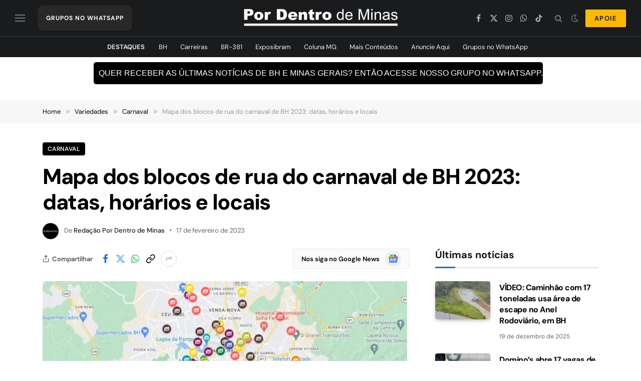

--- FILE ---
content_type: text/html; charset=UTF-8
request_url: https://pordentrodeminas.com.br/variedades/carnaval/2023/02/mapa-dos-blocos-de-rua-do-carnaval-de-bh-2023-datas-horarios-e-locais/
body_size: 130237
content:

<!DOCTYPE html>
<html lang="pt-BR" prefix="og: https://ogp.me/ns#" class="s-light site-s-light">

<head><meta charset="UTF-8" /><script>if(navigator.userAgent.match(/MSIE|Internet Explorer/i)||navigator.userAgent.match(/Trident\/7\..*?rv:11/i)){var href=document.location.href;if(!href.match(/[?&]nowprocket/)){if(href.indexOf("?")==-1){if(href.indexOf("#")==-1){document.location.href=href+"?nowprocket=1"}else{document.location.href=href.replace("#","?nowprocket=1#")}}else{if(href.indexOf("#")==-1){document.location.href=href+"&nowprocket=1"}else{document.location.href=href.replace("#","&nowprocket=1#")}}}}</script><script>(()=>{class RocketLazyLoadScripts{constructor(){this.v="2.0.4",this.userEvents=["keydown","keyup","mousedown","mouseup","mousemove","mouseover","mouseout","touchmove","touchstart","touchend","touchcancel","wheel","click","dblclick","input"],this.attributeEvents=["onblur","onclick","oncontextmenu","ondblclick","onfocus","onmousedown","onmouseenter","onmouseleave","onmousemove","onmouseout","onmouseover","onmouseup","onmousewheel","onscroll","onsubmit"]}async t(){this.i(),this.o(),/iP(ad|hone)/.test(navigator.userAgent)&&this.h(),this.u(),this.l(this),this.m(),this.k(this),this.p(this),this._(),await Promise.all([this.R(),this.L()]),this.lastBreath=Date.now(),this.S(this),this.P(),this.D(),this.O(),this.M(),await this.C(this.delayedScripts.normal),await this.C(this.delayedScripts.defer),await this.C(this.delayedScripts.async),await this.T(),await this.F(),await this.j(),await this.A(),window.dispatchEvent(new Event("rocket-allScriptsLoaded")),this.everythingLoaded=!0,this.lastTouchEnd&&await new Promise(t=>setTimeout(t,500-Date.now()+this.lastTouchEnd)),this.I(),this.H(),this.U(),this.W()}i(){this.CSPIssue=sessionStorage.getItem("rocketCSPIssue"),document.addEventListener("securitypolicyviolation",t=>{this.CSPIssue||"script-src-elem"!==t.violatedDirective||"data"!==t.blockedURI||(this.CSPIssue=!0,sessionStorage.setItem("rocketCSPIssue",!0))},{isRocket:!0})}o(){window.addEventListener("pageshow",t=>{this.persisted=t.persisted,this.realWindowLoadedFired=!0},{isRocket:!0}),window.addEventListener("pagehide",()=>{this.onFirstUserAction=null},{isRocket:!0})}h(){let t;function e(e){t=e}window.addEventListener("touchstart",e,{isRocket:!0}),window.addEventListener("touchend",function i(o){o.changedTouches[0]&&t.changedTouches[0]&&Math.abs(o.changedTouches[0].pageX-t.changedTouches[0].pageX)<10&&Math.abs(o.changedTouches[0].pageY-t.changedTouches[0].pageY)<10&&o.timeStamp-t.timeStamp<200&&(window.removeEventListener("touchstart",e,{isRocket:!0}),window.removeEventListener("touchend",i,{isRocket:!0}),"INPUT"===o.target.tagName&&"text"===o.target.type||(o.target.dispatchEvent(new TouchEvent("touchend",{target:o.target,bubbles:!0})),o.target.dispatchEvent(new MouseEvent("mouseover",{target:o.target,bubbles:!0})),o.target.dispatchEvent(new PointerEvent("click",{target:o.target,bubbles:!0,cancelable:!0,detail:1,clientX:o.changedTouches[0].clientX,clientY:o.changedTouches[0].clientY})),event.preventDefault()))},{isRocket:!0})}q(t){this.userActionTriggered||("mousemove"!==t.type||this.firstMousemoveIgnored?"keyup"===t.type||"mouseover"===t.type||"mouseout"===t.type||(this.userActionTriggered=!0,this.onFirstUserAction&&this.onFirstUserAction()):this.firstMousemoveIgnored=!0),"click"===t.type&&t.preventDefault(),t.stopPropagation(),t.stopImmediatePropagation(),"touchstart"===this.lastEvent&&"touchend"===t.type&&(this.lastTouchEnd=Date.now()),"click"===t.type&&(this.lastTouchEnd=0),this.lastEvent=t.type,t.composedPath&&t.composedPath()[0].getRootNode()instanceof ShadowRoot&&(t.rocketTarget=t.composedPath()[0]),this.savedUserEvents.push(t)}u(){this.savedUserEvents=[],this.userEventHandler=this.q.bind(this),this.userEvents.forEach(t=>window.addEventListener(t,this.userEventHandler,{passive:!1,isRocket:!0})),document.addEventListener("visibilitychange",this.userEventHandler,{isRocket:!0})}U(){this.userEvents.forEach(t=>window.removeEventListener(t,this.userEventHandler,{passive:!1,isRocket:!0})),document.removeEventListener("visibilitychange",this.userEventHandler,{isRocket:!0}),this.savedUserEvents.forEach(t=>{(t.rocketTarget||t.target).dispatchEvent(new window[t.constructor.name](t.type,t))})}m(){const t="return false",e=Array.from(this.attributeEvents,t=>"data-rocket-"+t),i="["+this.attributeEvents.join("],[")+"]",o="[data-rocket-"+this.attributeEvents.join("],[data-rocket-")+"]",s=(e,i,o)=>{o&&o!==t&&(e.setAttribute("data-rocket-"+i,o),e["rocket"+i]=new Function("event",o),e.setAttribute(i,t))};new MutationObserver(t=>{for(const n of t)"attributes"===n.type&&(n.attributeName.startsWith("data-rocket-")||this.everythingLoaded?n.attributeName.startsWith("data-rocket-")&&this.everythingLoaded&&this.N(n.target,n.attributeName.substring(12)):s(n.target,n.attributeName,n.target.getAttribute(n.attributeName))),"childList"===n.type&&n.addedNodes.forEach(t=>{if(t.nodeType===Node.ELEMENT_NODE)if(this.everythingLoaded)for(const i of[t,...t.querySelectorAll(o)])for(const t of i.getAttributeNames())e.includes(t)&&this.N(i,t.substring(12));else for(const e of[t,...t.querySelectorAll(i)])for(const t of e.getAttributeNames())this.attributeEvents.includes(t)&&s(e,t,e.getAttribute(t))})}).observe(document,{subtree:!0,childList:!0,attributeFilter:[...this.attributeEvents,...e]})}I(){this.attributeEvents.forEach(t=>{document.querySelectorAll("[data-rocket-"+t+"]").forEach(e=>{this.N(e,t)})})}N(t,e){const i=t.getAttribute("data-rocket-"+e);i&&(t.setAttribute(e,i),t.removeAttribute("data-rocket-"+e))}k(t){Object.defineProperty(HTMLElement.prototype,"onclick",{get(){return this.rocketonclick||null},set(e){this.rocketonclick=e,this.setAttribute(t.everythingLoaded?"onclick":"data-rocket-onclick","this.rocketonclick(event)")}})}S(t){function e(e,i){let o=e[i];e[i]=null,Object.defineProperty(e,i,{get:()=>o,set(s){t.everythingLoaded?o=s:e["rocket"+i]=o=s}})}e(document,"onreadystatechange"),e(window,"onload"),e(window,"onpageshow");try{Object.defineProperty(document,"readyState",{get:()=>t.rocketReadyState,set(e){t.rocketReadyState=e},configurable:!0}),document.readyState="loading"}catch(t){console.log("WPRocket DJE readyState conflict, bypassing")}}l(t){this.originalAddEventListener=EventTarget.prototype.addEventListener,this.originalRemoveEventListener=EventTarget.prototype.removeEventListener,this.savedEventListeners=[],EventTarget.prototype.addEventListener=function(e,i,o){o&&o.isRocket||!t.B(e,this)&&!t.userEvents.includes(e)||t.B(e,this)&&!t.userActionTriggered||e.startsWith("rocket-")||t.everythingLoaded?t.originalAddEventListener.call(this,e,i,o):(t.savedEventListeners.push({target:this,remove:!1,type:e,func:i,options:o}),"mouseenter"!==e&&"mouseleave"!==e||t.originalAddEventListener.call(this,e,t.savedUserEvents.push,o))},EventTarget.prototype.removeEventListener=function(e,i,o){o&&o.isRocket||!t.B(e,this)&&!t.userEvents.includes(e)||t.B(e,this)&&!t.userActionTriggered||e.startsWith("rocket-")||t.everythingLoaded?t.originalRemoveEventListener.call(this,e,i,o):t.savedEventListeners.push({target:this,remove:!0,type:e,func:i,options:o})}}J(t,e){this.savedEventListeners=this.savedEventListeners.filter(i=>{let o=i.type,s=i.target||window;return e!==o||t!==s||(this.B(o,s)&&(i.type="rocket-"+o),this.$(i),!1)})}H(){EventTarget.prototype.addEventListener=this.originalAddEventListener,EventTarget.prototype.removeEventListener=this.originalRemoveEventListener,this.savedEventListeners.forEach(t=>this.$(t))}$(t){t.remove?this.originalRemoveEventListener.call(t.target,t.type,t.func,t.options):this.originalAddEventListener.call(t.target,t.type,t.func,t.options)}p(t){let e;function i(e){return t.everythingLoaded?e:e.split(" ").map(t=>"load"===t||t.startsWith("load.")?"rocket-jquery-load":t).join(" ")}function o(o){function s(e){const s=o.fn[e];o.fn[e]=o.fn.init.prototype[e]=function(){return this[0]===window&&t.userActionTriggered&&("string"==typeof arguments[0]||arguments[0]instanceof String?arguments[0]=i(arguments[0]):"object"==typeof arguments[0]&&Object.keys(arguments[0]).forEach(t=>{const e=arguments[0][t];delete arguments[0][t],arguments[0][i(t)]=e})),s.apply(this,arguments),this}}if(o&&o.fn&&!t.allJQueries.includes(o)){const e={DOMContentLoaded:[],"rocket-DOMContentLoaded":[]};for(const t in e)document.addEventListener(t,()=>{e[t].forEach(t=>t())},{isRocket:!0});o.fn.ready=o.fn.init.prototype.ready=function(i){function s(){parseInt(o.fn.jquery)>2?setTimeout(()=>i.bind(document)(o)):i.bind(document)(o)}return"function"==typeof i&&(t.realDomReadyFired?!t.userActionTriggered||t.fauxDomReadyFired?s():e["rocket-DOMContentLoaded"].push(s):e.DOMContentLoaded.push(s)),o([])},s("on"),s("one"),s("off"),t.allJQueries.push(o)}e=o}t.allJQueries=[],o(window.jQuery),Object.defineProperty(window,"jQuery",{get:()=>e,set(t){o(t)}})}P(){const t=new Map;document.write=document.writeln=function(e){const i=document.currentScript,o=document.createRange(),s=i.parentElement;let n=t.get(i);void 0===n&&(n=i.nextSibling,t.set(i,n));const c=document.createDocumentFragment();o.setStart(c,0),c.appendChild(o.createContextualFragment(e)),s.insertBefore(c,n)}}async R(){return new Promise(t=>{this.userActionTriggered?t():this.onFirstUserAction=t})}async L(){return new Promise(t=>{document.addEventListener("DOMContentLoaded",()=>{this.realDomReadyFired=!0,t()},{isRocket:!0})})}async j(){return this.realWindowLoadedFired?Promise.resolve():new Promise(t=>{window.addEventListener("load",t,{isRocket:!0})})}M(){this.pendingScripts=[];this.scriptsMutationObserver=new MutationObserver(t=>{for(const e of t)e.addedNodes.forEach(t=>{"SCRIPT"!==t.tagName||t.noModule||t.isWPRocket||this.pendingScripts.push({script:t,promise:new Promise(e=>{const i=()=>{const i=this.pendingScripts.findIndex(e=>e.script===t);i>=0&&this.pendingScripts.splice(i,1),e()};t.addEventListener("load",i,{isRocket:!0}),t.addEventListener("error",i,{isRocket:!0}),setTimeout(i,1e3)})})})}),this.scriptsMutationObserver.observe(document,{childList:!0,subtree:!0})}async F(){await this.X(),this.pendingScripts.length?(await this.pendingScripts[0].promise,await this.F()):this.scriptsMutationObserver.disconnect()}D(){this.delayedScripts={normal:[],async:[],defer:[]},document.querySelectorAll("script[type$=rocketlazyloadscript]").forEach(t=>{t.hasAttribute("data-rocket-src")?t.hasAttribute("async")&&!1!==t.async?this.delayedScripts.async.push(t):t.hasAttribute("defer")&&!1!==t.defer||"module"===t.getAttribute("data-rocket-type")?this.delayedScripts.defer.push(t):this.delayedScripts.normal.push(t):this.delayedScripts.normal.push(t)})}async _(){await this.L();let t=[];document.querySelectorAll("script[type$=rocketlazyloadscript][data-rocket-src]").forEach(e=>{let i=e.getAttribute("data-rocket-src");if(i&&!i.startsWith("data:")){i.startsWith("//")&&(i=location.protocol+i);try{const o=new URL(i).origin;o!==location.origin&&t.push({src:o,crossOrigin:e.crossOrigin||"module"===e.getAttribute("data-rocket-type")})}catch(t){}}}),t=[...new Map(t.map(t=>[JSON.stringify(t),t])).values()],this.Y(t,"preconnect")}async G(t){if(await this.K(),!0!==t.noModule||!("noModule"in HTMLScriptElement.prototype))return new Promise(e=>{let i;function o(){(i||t).setAttribute("data-rocket-status","executed"),e()}try{if(navigator.userAgent.includes("Firefox/")||""===navigator.vendor||this.CSPIssue)i=document.createElement("script"),[...t.attributes].forEach(t=>{let e=t.nodeName;"type"!==e&&("data-rocket-type"===e&&(e="type"),"data-rocket-src"===e&&(e="src"),i.setAttribute(e,t.nodeValue))}),t.text&&(i.text=t.text),t.nonce&&(i.nonce=t.nonce),i.hasAttribute("src")?(i.addEventListener("load",o,{isRocket:!0}),i.addEventListener("error",()=>{i.setAttribute("data-rocket-status","failed-network"),e()},{isRocket:!0}),setTimeout(()=>{i.isConnected||e()},1)):(i.text=t.text,o()),i.isWPRocket=!0,t.parentNode.replaceChild(i,t);else{const i=t.getAttribute("data-rocket-type"),s=t.getAttribute("data-rocket-src");i?(t.type=i,t.removeAttribute("data-rocket-type")):t.removeAttribute("type"),t.addEventListener("load",o,{isRocket:!0}),t.addEventListener("error",i=>{this.CSPIssue&&i.target.src.startsWith("data:")?(console.log("WPRocket: CSP fallback activated"),t.removeAttribute("src"),this.G(t).then(e)):(t.setAttribute("data-rocket-status","failed-network"),e())},{isRocket:!0}),s?(t.fetchPriority="high",t.removeAttribute("data-rocket-src"),t.src=s):t.src="data:text/javascript;base64,"+window.btoa(unescape(encodeURIComponent(t.text)))}}catch(i){t.setAttribute("data-rocket-status","failed-transform"),e()}});t.setAttribute("data-rocket-status","skipped")}async C(t){const e=t.shift();return e?(e.isConnected&&await this.G(e),this.C(t)):Promise.resolve()}O(){this.Y([...this.delayedScripts.normal,...this.delayedScripts.defer,...this.delayedScripts.async],"preload")}Y(t,e){this.trash=this.trash||[];let i=!0;var o=document.createDocumentFragment();t.forEach(t=>{const s=t.getAttribute&&t.getAttribute("data-rocket-src")||t.src;if(s&&!s.startsWith("data:")){const n=document.createElement("link");n.href=s,n.rel=e,"preconnect"!==e&&(n.as="script",n.fetchPriority=i?"high":"low"),t.getAttribute&&"module"===t.getAttribute("data-rocket-type")&&(n.crossOrigin=!0),t.crossOrigin&&(n.crossOrigin=t.crossOrigin),t.integrity&&(n.integrity=t.integrity),t.nonce&&(n.nonce=t.nonce),o.appendChild(n),this.trash.push(n),i=!1}}),document.head.appendChild(o)}W(){this.trash.forEach(t=>t.remove())}async T(){try{document.readyState="interactive"}catch(t){}this.fauxDomReadyFired=!0;try{await this.K(),this.J(document,"readystatechange"),document.dispatchEvent(new Event("rocket-readystatechange")),await this.K(),document.rocketonreadystatechange&&document.rocketonreadystatechange(),await this.K(),this.J(document,"DOMContentLoaded"),document.dispatchEvent(new Event("rocket-DOMContentLoaded")),await this.K(),this.J(window,"DOMContentLoaded"),window.dispatchEvent(new Event("rocket-DOMContentLoaded"))}catch(t){console.error(t)}}async A(){try{document.readyState="complete"}catch(t){}try{await this.K(),this.J(document,"readystatechange"),document.dispatchEvent(new Event("rocket-readystatechange")),await this.K(),document.rocketonreadystatechange&&document.rocketonreadystatechange(),await this.K(),this.J(window,"load"),window.dispatchEvent(new Event("rocket-load")),await this.K(),window.rocketonload&&window.rocketonload(),await this.K(),this.allJQueries.forEach(t=>t(window).trigger("rocket-jquery-load")),await this.K(),this.J(window,"pageshow");const t=new Event("rocket-pageshow");t.persisted=this.persisted,window.dispatchEvent(t),await this.K(),window.rocketonpageshow&&window.rocketonpageshow({persisted:this.persisted})}catch(t){console.error(t)}}async K(){Date.now()-this.lastBreath>45&&(await this.X(),this.lastBreath=Date.now())}async X(){return document.hidden?new Promise(t=>setTimeout(t)):new Promise(t=>requestAnimationFrame(t))}B(t,e){return e===document&&"readystatechange"===t||(e===document&&"DOMContentLoaded"===t||(e===window&&"DOMContentLoaded"===t||(e===window&&"load"===t||e===window&&"pageshow"===t)))}static run(){(new RocketLazyLoadScripts).t()}}RocketLazyLoadScripts.run()})();</script>

	
	<meta name="viewport" content="width=device-width, initial-scale=1" />
	
<!-- Author Meta Tags by Molongui Authorship, visit: https://wordpress.org/plugins/molongui-authorship/ -->
<meta name="author" content="Redação Por Dentro de Minas">
<!-- /Molongui Authorship -->

	<style></style>
	
<!-- Google Tag Manager for WordPress by gtm4wp.com -->
<script data-cfasync="false" data-pagespeed-no-defer>
	var gtm4wp_datalayer_name = "dataLayer";
	var dataLayer = dataLayer || [];
</script>
<!-- End Google Tag Manager for WordPress by gtm4wp.com -->
<!-- Otimização para mecanismos de pesquisa pelo Rank Math - https://rankmath.com/ -->
<title>Mapa dos blocos de rua do carnaval de BH 2023: datas, horários e locais</title>
<link data-rocket-prefetch href="https://fonts.googleapis.com" rel="dns-prefetch">
<link data-rocket-prefetch href="https://fonts.gstatic.com" rel="dns-prefetch">
<link data-rocket-prefetch href="https://www.google.com" rel="dns-prefetch">
<link data-rocket-prefetch href="https://stats.wp.com" rel="dns-prefetch">
<link data-rocket-preload as="style" href="https://fonts.googleapis.com/css?family=DM%20Sans%3A400%2C500%2C600%2C700%2C800&#038;display=swap" rel="preload">
<link href="https://fonts.googleapis.com/css?family=DM%20Sans%3A400%2C500%2C600%2C700%2C800&#038;display=swap" media="print" onload="this.media=&#039;all&#039;" rel="stylesheet">
<style id="wpr-usedcss">img:is([sizes=auto i],[sizes^="auto," i]){contain-intrinsic-size:3000px 1500px}@font-face{font-family:canvas-icons;src:url("https://pordentrodeminas.com.br/wp-content/plugins/canvas/assets/fonts/canvas-icons.woff") format("woff"),url("https://pordentrodeminas.com.br/wp-content/plugins/canvas/assets/fonts/canvas-icons.ttf") format("truetype"),url("https://pordentrodeminas.com.br/wp-content/plugins/canvas/assets/fonts/canvas-icons.svg") format("svg");font-weight:400;font-style:normal;font-display:swap}.cnvs-close{float:right;font-size:var(--cnvs-alert-close-font-size);line-height:var(--cnvs-alert-close-line-height);color:var(--cnvs-alert-close-color);text-shadow:var(--cnvs-alert-close-text-shadow);opacity:var(--cnvs-alert-close-opacity)}.cnvs-close:focus,.cnvs-close:hover{color:var(--cnvs-alert-close-hover-color);text-decoration:none;opacity:1}button.cnvs-close{padding:0;text-decoration:none!important;border:none!important;-webkit-appearance:none!important;background-color:transparent!important;-webkit-box-shadow:none!important;box-shadow:none!important}@font-face{font-family:powerkit-icons;src:url("https://pordentrodeminas.com.br/wp-content/plugins/powerkit/assets/fonts/powerkit-icons.woff") format("woff"),url("https://pordentrodeminas.com.br/wp-content/plugins/powerkit/assets/fonts/powerkit-icons.ttf") format("truetype"),url("https://pordentrodeminas.com.br/wp-content/plugins/powerkit/assets/fonts/powerkit-icons.svg") format("svg");font-weight:400;font-style:normal;font-display:swap}[class*=" pk-icon-"],[class^=pk-icon-]{font-family:powerkit-icons!important;font-style:normal;font-weight:400;font-variant:normal;text-transform:none;line-height:1;-webkit-font-smoothing:antialiased;-moz-osx-font-smoothing:grayscale}.pk-icon-twitter:before{content:"\e94c"}.pk-icon-facebook:before{content:"\e949"}.pk-icon-linkedin:before{content:"\f0e1"}.pk-icon-pinterest:before{content:"\f0d2"}.pk-icon-whatsapp:before{content:"\f232"}.pk-icon-youtube:before{content:"\e945"}.pk-icon-up:before{content:"\e908"}.pk-icon-mail:before{content:"\e002"}.pk-clearfix{clear:both}.pk-clearfix:after{content:'';clear:both;display:table}.pk-font-primary{--pk-primary-font-weight:700;font-weight:var(--pk-primary-font-weight)}.pk-font-secondary{--pk-secondary-font-size:80%;--pk-secondary-font-color:#6c757d;font-size:var(--pk-secondary-font-size);color:var(--pk-secondary-font-color)}.pk-font-heading{--pk-heading-font-weight:700;--pk-heading-font-color:#212529;font-weight:var(--pk-heading-font-weight);color:var(--pk-heading-font-color)}.pk-alert{--pk-alert-background:#f8f9fa;--pk-alert-heading-color:inherit;--pk-alert-close-color:#000;--pk-alert-close-hover-color:#000;--pk-alert-font-size:0.875rem;--pk-alert-link-font-weight:700;--pk-alert-close-font-size:1rem;--pk-alert-close-line-height:1;--pk-alert-close-text-shadow:0 1px 0 #fff;--pk-alert-close-opacity:.75}.pk-alert{position:relative;padding:.5rem 1rem;margin-bottom:1rem;background:var(--pk-alert-background);font-size:var(--pk-alert-font-size)}.pk-alert a{text-decoration:underline;text-shadow:none;border:none}.pk-alert a:hover{text-decoration:none;text-shadow:none;border:none}.pk-alert p{margin-bottom:.5rem}.pk-alert>:last-child{margin-bottom:0}.pk-close{float:right;font-size:var(--pk-alert-close-font-size);line-height:var(--pk-alert-close-line-height);color:var(--pk-alert-close-color);text-shadow:var(--pk-alert-close-text-shadow);opacity:var(--pk-alert-close-opacity)}.pk-close:focus,.pk-close:hover{color:var(--pk-alert-close-hover-color);text-decoration:none;opacity:1}button.pk-close{padding:0;text-decoration:none!important;border:none!important;-webkit-appearance:none!important;background-color:transparent!important;box-shadow:none!important}.pk-alert-success{border-left:2px solid #28a745}.pk-alert-warning{border-left:2px solid #ffc107}img.emoji{display:inline!important;border:none!important;box-shadow:none!important;height:1em!important;width:1em!important;margin:0 .07em!important;vertical-align:-.1em!important;background:0 0!important;padding:0!important}.wp-block-button__link{align-content:center;box-sizing:border-box;cursor:pointer;display:inline-block;height:100%;text-align:center;width:100%;word-break:break-word}.wp-block-button__link.aligncenter{text-align:center}.wp-block-button__link.alignright{text-align:right}:where(.wp-block-button__link){border-radius:9999px;box-shadow:none;padding:calc(.667em + 2px) calc(1.333em + 2px);text-decoration:none}.wp-block-button[style*=text-decoration] .wp-block-button__link{text-decoration:inherit}:root :where(.wp-block-button .wp-block-button__link.is-style-outline),:root :where(.wp-block-button.is-style-outline>.wp-block-button__link){border:2px solid;padding:.667em 1.333em}:root :where(.wp-block-button .wp-block-button__link.is-style-outline:not(.has-text-color)),:root :where(.wp-block-button.is-style-outline>.wp-block-button__link:not(.has-text-color)){color:currentColor}:root :where(.wp-block-button .wp-block-button__link.is-style-outline:not(.has-background)),:root :where(.wp-block-button.is-style-outline>.wp-block-button__link:not(.has-background)){background-color:initial;background-image:none}.wp-block-buttons{box-sizing:border-box}.wp-block-buttons>.wp-block-button{display:inline-block;margin:0}.wp-block-buttons.is-content-justification-center{justify-content:center}.wp-block-buttons.aligncenter{text-align:center}.wp-block-buttons:not(.is-content-justification-space-between,.is-content-justification-right,.is-content-justification-left,.is-content-justification-center) .wp-block-button.aligncenter{margin-left:auto;margin-right:auto;width:100%}.wp-block-buttons[style*=text-decoration] .wp-block-button,.wp-block-buttons[style*=text-decoration] .wp-block-button__link{text-decoration:inherit}.wp-block-button.aligncenter{text-align:center}:where(.wp-block-calendar table:not(.has-background) th){background:#ddd}.wp-block-columns{align-items:normal!important;box-sizing:border-box;display:flex;flex-wrap:wrap!important}@media (min-width:782px){.wp-block-columns{flex-wrap:nowrap!important}}@media (max-width:781px){.wp-block-columns:not(.is-not-stacked-on-mobile)>.wp-block-column{flex-basis:100%!important}}@media (min-width:782px){.wp-block-columns:not(.is-not-stacked-on-mobile)>.wp-block-column{flex-basis:0;flex-grow:1}.wp-block-columns:not(.is-not-stacked-on-mobile)>.wp-block-column[style*=flex-basis]{flex-grow:0}}:where(.wp-block-columns){margin-bottom:1.75em}:where(.wp-block-columns.has-background){padding:1.25em 2.375em}.wp-block-column{flex-grow:1;min-width:0;overflow-wrap:break-word;word-break:break-word}:where(.wp-block-post-comments input[type=submit]){border:none}:where(.wp-block-cover-image:not(.has-text-color)),:where(.wp-block-cover:not(.has-text-color)){color:#fff}:where(.wp-block-cover-image.is-light:not(.has-text-color)),:where(.wp-block-cover.is-light:not(.has-text-color)){color:#000}:root :where(.wp-block-cover h1:not(.has-text-color)),:root :where(.wp-block-cover h2:not(.has-text-color)),:root :where(.wp-block-cover h3:not(.has-text-color)),:root :where(.wp-block-cover h4:not(.has-text-color)),:root :where(.wp-block-cover h5:not(.has-text-color)),:root :where(.wp-block-cover h6:not(.has-text-color)),:root :where(.wp-block-cover p:not(.has-text-color)){color:inherit}.wp-block-embed.alignleft,.wp-block-embed.alignright{max-width:360px;width:100%}.wp-block-embed{overflow-wrap:break-word}.wp-block-embed :where(figcaption){margin-bottom:1em;margin-top:.5em}.wp-block-embed iframe{max-width:100%}:where(.wp-block-file){margin-bottom:1.5em}:where(.wp-block-file__button){border-radius:2em;display:inline-block;padding:.5em 1em}:where(.wp-block-file__button):is(a):active,:where(.wp-block-file__button):is(a):focus,:where(.wp-block-file__button):is(a):hover,:where(.wp-block-file__button):is(a):visited{box-shadow:none;color:#fff;opacity:.85;text-decoration:none}.wp-block-gallery:not(.has-nested-images){display:flex;flex-wrap:wrap;list-style-type:none;margin:0;padding:0}.wp-block-gallery:not(.has-nested-images) figcaption{flex-grow:1}.wp-block-gallery:not(.has-nested-images).alignleft,.wp-block-gallery:not(.has-nested-images).alignright{max-width:420px;width:100%}:where(.wp-block-group.wp-block-group-is-layout-constrained){position:relative}h1.has-background,h2.has-background,h4.has-background,h5.has-background{padding:1.25em 2.375em}:root :where(.wp-block-image.is-style-rounded img,.wp-block-image .is-style-rounded img){border-radius:9999px}:where(.wp-block-latest-comments:not([style*=line-height] .wp-block-latest-comments__comment)){line-height:1.1}:where(.wp-block-latest-comments:not([style*=line-height] .wp-block-latest-comments__comment-excerpt p)){line-height:1.8}:root :where(.wp-block-latest-posts.is-grid){padding:0}:root :where(.wp-block-latest-posts.wp-block-latest-posts__list){padding-left:0}ol,ul{box-sizing:border-box}:root :where(.wp-block-list.has-background){padding:1.25em 2.375em}:where(.wp-block-navigation.has-background .wp-block-navigation-item a:not(.wp-element-button)),:where(.wp-block-navigation.has-background .wp-block-navigation-submenu a:not(.wp-element-button)){padding:.5em 1em}:where(.wp-block-navigation .wp-block-navigation__submenu-container .wp-block-navigation-item a:not(.wp-element-button)),:where(.wp-block-navigation .wp-block-navigation__submenu-container .wp-block-navigation-submenu a:not(.wp-element-button)),:where(.wp-block-navigation .wp-block-navigation__submenu-container .wp-block-navigation-submenu button.wp-block-navigation-item__content),:where(.wp-block-navigation .wp-block-navigation__submenu-container .wp-block-pages-list__item button.wp-block-navigation-item__content){padding:.5em 1em}:root :where(p.has-background){padding:1.25em 2.375em}:where(p.has-text-color:not(.has-link-color)) a{color:inherit}:where(.wp-block-post-comments-form) input:not([type=submit]),:where(.wp-block-post-comments-form) textarea{border:1px solid #949494;font-family:inherit;font-size:1em}:where(.wp-block-post-comments-form) input:where(:not([type=submit]):not([type=checkbox])),:where(.wp-block-post-comments-form) textarea{padding:calc(.667em + 2px)}:where(.wp-block-post-excerpt){box-sizing:border-box;margin-bottom:var(--wp--style--block-gap);margin-top:var(--wp--style--block-gap)}:where(.wp-block-preformatted.has-background){padding:1.25em 2.375em}:where(.wp-block-search__button){border:1px solid #ccc;padding:6px 10px}:where(.wp-block-search__input){font-family:inherit;font-size:inherit;font-style:inherit;font-weight:inherit;letter-spacing:inherit;line-height:inherit;text-transform:inherit}:where(.wp-block-search__button-inside .wp-block-search__inside-wrapper){border:1px solid #949494;box-sizing:border-box;padding:4px}:where(.wp-block-search__button-inside .wp-block-search__inside-wrapper) .wp-block-search__input{border:none;border-radius:0;padding:0 4px}:where(.wp-block-search__button-inside .wp-block-search__inside-wrapper) .wp-block-search__input:focus{outline:0}:where(.wp-block-search__button-inside .wp-block-search__inside-wrapper) :where(.wp-block-search__button){padding:4px 8px}:root :where(.wp-block-separator.is-style-dots){height:auto;line-height:1;text-align:center}:root :where(.wp-block-separator.is-style-dots):before{color:currentColor;content:"···";font-family:serif;font-size:1.5em;letter-spacing:2em;padding-left:2em}:root :where(.wp-block-site-logo.is-style-rounded){border-radius:9999px}:where(.wp-block-social-links:not(.is-style-logos-only)) .wp-social-link{background-color:#f0f0f0;color:#444}:where(.wp-block-social-links:not(.is-style-logos-only)) .wp-social-link-amazon{background-color:#f90;color:#fff}:where(.wp-block-social-links:not(.is-style-logos-only)) .wp-social-link-bandcamp{background-color:#1ea0c3;color:#fff}:where(.wp-block-social-links:not(.is-style-logos-only)) .wp-social-link-behance{background-color:#0757fe;color:#fff}:where(.wp-block-social-links:not(.is-style-logos-only)) .wp-social-link-bluesky{background-color:#0a7aff;color:#fff}:where(.wp-block-social-links:not(.is-style-logos-only)) .wp-social-link-codepen{background-color:#1e1f26;color:#fff}:where(.wp-block-social-links:not(.is-style-logos-only)) .wp-social-link-deviantart{background-color:#02e49b;color:#fff}:where(.wp-block-social-links:not(.is-style-logos-only)) .wp-social-link-discord{background-color:#5865f2;color:#fff}:where(.wp-block-social-links:not(.is-style-logos-only)) .wp-social-link-dribbble{background-color:#e94c89;color:#fff}:where(.wp-block-social-links:not(.is-style-logos-only)) .wp-social-link-dropbox{background-color:#4280ff;color:#fff}:where(.wp-block-social-links:not(.is-style-logos-only)) .wp-social-link-etsy{background-color:#f45800;color:#fff}:where(.wp-block-social-links:not(.is-style-logos-only)) .wp-social-link-facebook{background-color:#0866ff;color:#fff}:where(.wp-block-social-links:not(.is-style-logos-only)) .wp-social-link-fivehundredpx{background-color:#000;color:#fff}:where(.wp-block-social-links:not(.is-style-logos-only)) .wp-social-link-flickr{background-color:#0461dd;color:#fff}:where(.wp-block-social-links:not(.is-style-logos-only)) .wp-social-link-foursquare{background-color:#e65678;color:#fff}:where(.wp-block-social-links:not(.is-style-logos-only)) .wp-social-link-github{background-color:#24292d;color:#fff}:where(.wp-block-social-links:not(.is-style-logos-only)) .wp-social-link-goodreads{background-color:#eceadd;color:#382110}:where(.wp-block-social-links:not(.is-style-logos-only)) .wp-social-link-google{background-color:#ea4434;color:#fff}:where(.wp-block-social-links:not(.is-style-logos-only)) .wp-social-link-gravatar{background-color:#1d4fc4;color:#fff}:where(.wp-block-social-links:not(.is-style-logos-only)) .wp-social-link-instagram{background-color:#f00075;color:#fff}:where(.wp-block-social-links:not(.is-style-logos-only)) .wp-social-link-lastfm{background-color:#e21b24;color:#fff}:where(.wp-block-social-links:not(.is-style-logos-only)) .wp-social-link-linkedin{background-color:#0d66c2;color:#fff}:where(.wp-block-social-links:not(.is-style-logos-only)) .wp-social-link-mastodon{background-color:#3288d4;color:#fff}:where(.wp-block-social-links:not(.is-style-logos-only)) .wp-social-link-medium{background-color:#000;color:#fff}:where(.wp-block-social-links:not(.is-style-logos-only)) .wp-social-link-meetup{background-color:#f6405f;color:#fff}:where(.wp-block-social-links:not(.is-style-logos-only)) .wp-social-link-patreon{background-color:#000;color:#fff}:where(.wp-block-social-links:not(.is-style-logos-only)) .wp-social-link-pinterest{background-color:#e60122;color:#fff}:where(.wp-block-social-links:not(.is-style-logos-only)) .wp-social-link-pocket{background-color:#ef4155;color:#fff}:where(.wp-block-social-links:not(.is-style-logos-only)) .wp-social-link-reddit{background-color:#ff4500;color:#fff}:where(.wp-block-social-links:not(.is-style-logos-only)) .wp-social-link-skype{background-color:#0478d7;color:#fff}:where(.wp-block-social-links:not(.is-style-logos-only)) .wp-social-link-snapchat{background-color:#fefc00;color:#fff;stroke:#000}:where(.wp-block-social-links:not(.is-style-logos-only)) .wp-social-link-soundcloud{background-color:#ff5600;color:#fff}:where(.wp-block-social-links:not(.is-style-logos-only)) .wp-social-link-spotify{background-color:#1bd760;color:#fff}:where(.wp-block-social-links:not(.is-style-logos-only)) .wp-social-link-telegram{background-color:#2aabee;color:#fff}:where(.wp-block-social-links:not(.is-style-logos-only)) .wp-social-link-threads{background-color:#000;color:#fff}:where(.wp-block-social-links:not(.is-style-logos-only)) .wp-social-link-tiktok{background-color:#000;color:#fff}:where(.wp-block-social-links:not(.is-style-logos-only)) .wp-social-link-tumblr{background-color:#011835;color:#fff}:where(.wp-block-social-links:not(.is-style-logos-only)) .wp-social-link-twitch{background-color:#6440a4;color:#fff}:where(.wp-block-social-links:not(.is-style-logos-only)) .wp-social-link-twitter{background-color:#1da1f2;color:#fff}:where(.wp-block-social-links:not(.is-style-logos-only)) .wp-social-link-vimeo{background-color:#1eb7ea;color:#fff}:where(.wp-block-social-links:not(.is-style-logos-only)) .wp-social-link-vk{background-color:#4680c2;color:#fff}:where(.wp-block-social-links:not(.is-style-logos-only)) .wp-social-link-wordpress{background-color:#3499cd;color:#fff}:where(.wp-block-social-links:not(.is-style-logos-only)) .wp-social-link-whatsapp{background-color:#25d366;color:#fff}:where(.wp-block-social-links:not(.is-style-logos-only)) .wp-social-link-x{background-color:#000;color:#fff}:where(.wp-block-social-links:not(.is-style-logos-only)) .wp-social-link-yelp{background-color:#d32422;color:#fff}:where(.wp-block-social-links:not(.is-style-logos-only)) .wp-social-link-youtube{background-color:red;color:#fff}:where(.wp-block-social-links.is-style-logos-only) .wp-social-link{background:0 0}:where(.wp-block-social-links.is-style-logos-only) .wp-social-link svg{height:1.25em;width:1.25em}:where(.wp-block-social-links.is-style-logos-only) .wp-social-link-amazon{color:#f90}:where(.wp-block-social-links.is-style-logos-only) .wp-social-link-bandcamp{color:#1ea0c3}:where(.wp-block-social-links.is-style-logos-only) .wp-social-link-behance{color:#0757fe}:where(.wp-block-social-links.is-style-logos-only) .wp-social-link-bluesky{color:#0a7aff}:where(.wp-block-social-links.is-style-logos-only) .wp-social-link-codepen{color:#1e1f26}:where(.wp-block-social-links.is-style-logos-only) .wp-social-link-deviantart{color:#02e49b}:where(.wp-block-social-links.is-style-logos-only) .wp-social-link-discord{color:#5865f2}:where(.wp-block-social-links.is-style-logos-only) .wp-social-link-dribbble{color:#e94c89}:where(.wp-block-social-links.is-style-logos-only) .wp-social-link-dropbox{color:#4280ff}:where(.wp-block-social-links.is-style-logos-only) .wp-social-link-etsy{color:#f45800}:where(.wp-block-social-links.is-style-logos-only) .wp-social-link-facebook{color:#0866ff}:where(.wp-block-social-links.is-style-logos-only) .wp-social-link-fivehundredpx{color:#000}:where(.wp-block-social-links.is-style-logos-only) .wp-social-link-flickr{color:#0461dd}:where(.wp-block-social-links.is-style-logos-only) .wp-social-link-foursquare{color:#e65678}:where(.wp-block-social-links.is-style-logos-only) .wp-social-link-github{color:#24292d}:where(.wp-block-social-links.is-style-logos-only) .wp-social-link-goodreads{color:#382110}:where(.wp-block-social-links.is-style-logos-only) .wp-social-link-google{color:#ea4434}:where(.wp-block-social-links.is-style-logos-only) .wp-social-link-gravatar{color:#1d4fc4}:where(.wp-block-social-links.is-style-logos-only) .wp-social-link-instagram{color:#f00075}:where(.wp-block-social-links.is-style-logos-only) .wp-social-link-lastfm{color:#e21b24}:where(.wp-block-social-links.is-style-logos-only) .wp-social-link-linkedin{color:#0d66c2}:where(.wp-block-social-links.is-style-logos-only) .wp-social-link-mastodon{color:#3288d4}:where(.wp-block-social-links.is-style-logos-only) .wp-social-link-medium{color:#000}:where(.wp-block-social-links.is-style-logos-only) .wp-social-link-meetup{color:#f6405f}:where(.wp-block-social-links.is-style-logos-only) .wp-social-link-patreon{color:#000}:where(.wp-block-social-links.is-style-logos-only) .wp-social-link-pinterest{color:#e60122}:where(.wp-block-social-links.is-style-logos-only) .wp-social-link-pocket{color:#ef4155}:where(.wp-block-social-links.is-style-logos-only) .wp-social-link-reddit{color:#ff4500}:where(.wp-block-social-links.is-style-logos-only) .wp-social-link-skype{color:#0478d7}:where(.wp-block-social-links.is-style-logos-only) .wp-social-link-snapchat{color:#fff;stroke:#000}:where(.wp-block-social-links.is-style-logos-only) .wp-social-link-soundcloud{color:#ff5600}:where(.wp-block-social-links.is-style-logos-only) .wp-social-link-spotify{color:#1bd760}:where(.wp-block-social-links.is-style-logos-only) .wp-social-link-telegram{color:#2aabee}:where(.wp-block-social-links.is-style-logos-only) .wp-social-link-threads{color:#000}:where(.wp-block-social-links.is-style-logos-only) .wp-social-link-tiktok{color:#000}:where(.wp-block-social-links.is-style-logos-only) .wp-social-link-tumblr{color:#011835}:where(.wp-block-social-links.is-style-logos-only) .wp-social-link-twitch{color:#6440a4}:where(.wp-block-social-links.is-style-logos-only) .wp-social-link-twitter{color:#1da1f2}:where(.wp-block-social-links.is-style-logos-only) .wp-social-link-vimeo{color:#1eb7ea}:where(.wp-block-social-links.is-style-logos-only) .wp-social-link-vk{color:#4680c2}:where(.wp-block-social-links.is-style-logos-only) .wp-social-link-whatsapp{color:#25d366}:where(.wp-block-social-links.is-style-logos-only) .wp-social-link-wordpress{color:#3499cd}:where(.wp-block-social-links.is-style-logos-only) .wp-social-link-x{color:#000}:where(.wp-block-social-links.is-style-logos-only) .wp-social-link-yelp{color:#d32422}:where(.wp-block-social-links.is-style-logos-only) .wp-social-link-youtube{color:red}:root :where(.wp-block-social-links .wp-social-link a){padding:.25em}:root :where(.wp-block-social-links.is-style-logos-only .wp-social-link a){padding:0}:root :where(.wp-block-social-links.is-style-pill-shape .wp-social-link a){padding-left:.6666666667em;padding-right:.6666666667em}.wp-block-spacer{clear:both}:root :where(.wp-block-tag-cloud.is-style-outline){display:flex;flex-wrap:wrap;gap:1ch}:root :where(.wp-block-tag-cloud.is-style-outline a){border:1px solid;font-size:unset!important;margin-right:0;padding:1ch 2ch;text-decoration:none!important}:root :where(.wp-block-table-of-contents){box-sizing:border-box}:where(.wp-block-term-description){box-sizing:border-box;margin-bottom:var(--wp--style--block-gap);margin-top:var(--wp--style--block-gap)}:where(pre.wp-block-verse){font-family:inherit}.entry-content{counter-reset:footnotes}:root{--wp--preset--font-size--normal:16px;--wp--preset--font-size--huge:42px}.has-text-align-center{text-align:center}.aligncenter{clear:both}.screen-reader-text{border:0;clip-path:inset(50%);height:1px;margin:-1px;overflow:hidden;padding:0;position:absolute;width:1px;word-wrap:normal!important}.screen-reader-text:focus{background-color:#ddd;clip-path:none;color:#444;display:block;font-size:1em;height:auto;left:5px;line-height:normal;padding:15px 23px 14px;text-decoration:none;top:5px;width:auto;z-index:100000}html :where(.has-border-color){border-style:solid}html :where([style*=border-top-color]){border-top-style:solid}html :where([style*=border-right-color]){border-right-style:solid}html :where([style*=border-bottom-color]){border-bottom-style:solid}html :where([style*=border-left-color]){border-left-style:solid}html :where([style*=border-top-width]){border-top-style:solid}html :where([style*=border-right-width]){border-right-style:solid}html :where([style*=border-bottom-width]){border-bottom-style:solid}html :where([style*=border-left-width]){border-left-style:solid}html :where(img[class*=wp-image-]){height:auto;max-width:100%}:where(figure){margin:0 0 1em}html :where(.is-position-sticky){--wp-admin--admin-bar--position-offset:var(--wp-admin--admin-bar--height,0px)}@media screen and (max-width:600px){html :where(.is-position-sticky){--wp-admin--admin-bar--position-offset:0px}}.wp-block-button__link{color:#fff;background-color:#32373c;border-radius:9999px;box-shadow:none;text-decoration:none;padding:calc(.667em + 2px) calc(1.333em + 2px);font-size:1.125em}.cnvs-block-alert{--cnvs-alert-background:#f8f9fa;--cnvs-alert-padding:0.5rem 1rem;--cnvs-alert-font-size:0.875rem;--cnvs-alert-margin-bottom:1rem;--cnvs-alert-border-left:2px solid transparent}.cnvs-block-alert{position:relative;padding:var(--cnvs-alert-padding);background:var(--cnvs-alert-background);font-size:var(--cnvs-alert-font-size);margin-bottom:var(--cnvs-alert-margin-bottom);border-left:var(--cnvs-alert-border-left)}.cnvs-block-collapsible{--cnvs-collapsible-border-top:1px solid #e9ecef;--cnvs-collapsible-a-color:#212529;--cnvs-collapsible-a-hover-color:#adb5bd}.cnvs-block-collapsible{position:relative;display:-webkit-box;display:-ms-flexbox;display:flex;-webkit-box-orient:vertical;-webkit-box-direction:normal;-ms-flex-direction:column;flex-direction:column;min-width:0;word-wrap:break-word;margin-bottom:0;background-clip:border-box}.cnvs-block-collapsible+.cnvs-block-collapsible{border-top:var(--cnvs-collapsible-border-top)}.cnvs-block-collapsible .cnvs-block-collapsible-content{display:none}.cnvs-block-collapsible.cnvs-block-collapsible-opened>.cnvs-block-collapsible-content{display:block}.cnvs-block-tabs{--cnvs-tabs-border-width:1px;--cnvs-tabs-border-color:#dee2e6;--cnvs-tabs-border-radius:0.25rem;--cnvs-tabs-button-font-size:1rem;--cnvs-tabs-button-color:#adb5bd;--cnvs-tabs-button-hover-color:#212529;--cnvs-tabs-button-active-color:#000;--cnvs-tabs-button-active-background:#e9ecef;--cnvs-tabs-button-pills-color:#adb5bd;--cnvs-tabs-button-pills-active-color:#000;--cnvs-tabs-button-pills-active-background:#e9ecef;--cnvs-pc-tabs-button-active-border-bottom-color:#FFFFFF;--cnvs-pc-tabs-button-active-background-color:#FFFFFF}:root{--wp--preset--aspect-ratio--square:1;--wp--preset--aspect-ratio--4-3:4/3;--wp--preset--aspect-ratio--3-4:3/4;--wp--preset--aspect-ratio--3-2:3/2;--wp--preset--aspect-ratio--2-3:2/3;--wp--preset--aspect-ratio--16-9:16/9;--wp--preset--aspect-ratio--9-16:9/16;--wp--preset--color--black:#000000;--wp--preset--color--cyan-bluish-gray:#abb8c3;--wp--preset--color--white:#ffffff;--wp--preset--color--pale-pink:#f78da7;--wp--preset--color--vivid-red:#cf2e2e;--wp--preset--color--luminous-vivid-orange:#ff6900;--wp--preset--color--luminous-vivid-amber:#fcb900;--wp--preset--color--light-green-cyan:#7bdcb5;--wp--preset--color--vivid-green-cyan:#00d084;--wp--preset--color--pale-cyan-blue:#8ed1fc;--wp--preset--color--vivid-cyan-blue:#0693e3;--wp--preset--color--vivid-purple:#9b51e0;--wp--preset--gradient--vivid-cyan-blue-to-vivid-purple:linear-gradient(135deg,rgba(6, 147, 227, 1) 0%,rgb(155, 81, 224) 100%);--wp--preset--gradient--light-green-cyan-to-vivid-green-cyan:linear-gradient(135deg,rgb(122, 220, 180) 0%,rgb(0, 208, 130) 100%);--wp--preset--gradient--luminous-vivid-amber-to-luminous-vivid-orange:linear-gradient(135deg,rgba(252, 185, 0, 1) 0%,rgba(255, 105, 0, 1) 100%);--wp--preset--gradient--luminous-vivid-orange-to-vivid-red:linear-gradient(135deg,rgba(255, 105, 0, 1) 0%,rgb(207, 46, 46) 100%);--wp--preset--gradient--very-light-gray-to-cyan-bluish-gray:linear-gradient(135deg,rgb(238, 238, 238) 0%,rgb(169, 184, 195) 100%);--wp--preset--gradient--cool-to-warm-spectrum:linear-gradient(135deg,rgb(74, 234, 220) 0%,rgb(151, 120, 209) 20%,rgb(207, 42, 186) 40%,rgb(238, 44, 130) 60%,rgb(251, 105, 98) 80%,rgb(254, 248, 76) 100%);--wp--preset--gradient--blush-light-purple:linear-gradient(135deg,rgb(255, 206, 236) 0%,rgb(152, 150, 240) 100%);--wp--preset--gradient--blush-bordeaux:linear-gradient(135deg,rgb(254, 205, 165) 0%,rgb(254, 45, 45) 50%,rgb(107, 0, 62) 100%);--wp--preset--gradient--luminous-dusk:linear-gradient(135deg,rgb(255, 203, 112) 0%,rgb(199, 81, 192) 50%,rgb(65, 88, 208) 100%);--wp--preset--gradient--pale-ocean:linear-gradient(135deg,rgb(255, 245, 203) 0%,rgb(182, 227, 212) 50%,rgb(51, 167, 181) 100%);--wp--preset--gradient--electric-grass:linear-gradient(135deg,rgb(202, 248, 128) 0%,rgb(113, 206, 126) 100%);--wp--preset--gradient--midnight:linear-gradient(135deg,rgb(2, 3, 129) 0%,rgb(40, 116, 252) 100%);--wp--preset--font-size--small:13px;--wp--preset--font-size--medium:20px;--wp--preset--font-size--large:36px;--wp--preset--font-size--x-large:42px;--wp--preset--spacing--20:0.44rem;--wp--preset--spacing--30:0.67rem;--wp--preset--spacing--40:1rem;--wp--preset--spacing--50:1.5rem;--wp--preset--spacing--60:2.25rem;--wp--preset--spacing--70:3.38rem;--wp--preset--spacing--80:5.06rem;--wp--preset--shadow--natural:6px 6px 9px rgba(0, 0, 0, .2);--wp--preset--shadow--deep:12px 12px 50px rgba(0, 0, 0, .4);--wp--preset--shadow--sharp:6px 6px 0px rgba(0, 0, 0, .2);--wp--preset--shadow--outlined:6px 6px 0px -3px rgba(255, 255, 255, 1),6px 6px rgba(0, 0, 0, 1);--wp--preset--shadow--crisp:6px 6px 0px rgba(0, 0, 0, 1)}:where(.is-layout-flex){gap:.5em}:where(.is-layout-grid){gap:.5em}:where(.wp-block-post-template.is-layout-flex){gap:1.25em}:where(.wp-block-post-template.is-layout-grid){gap:1.25em}:where(.wp-block-columns.is-layout-flex){gap:2em}:where(.wp-block-columns.is-layout-grid){gap:2em}:root :where(.wp-block-pullquote){font-size:1.5em;line-height:1.6}.cooked-icon{display:inline-block;font:14px/1 CookedIcons;font-size:inherit;text-rendering:auto;-webkit-font-smoothing:antialiased;-moz-osx-font-smoothing:grayscale}.cooked-icon-times:before{content:'\f014'}.cooked-noscroll{overflow:hidden;width:100%;height:100%}.cooked-fsm .cooked-fsm-mobile-nav{display:none}.cooked-browse-search-button,.cooked-progress span{color:#fff!important;text-decoration:none!important}.cooked-timer{padding-left:2px}.cooked-timer i.cooked-icon{opacity:.6}body .cooked-timer a{font-weight:600;cursor:pointer;text-decoration:none}body .cooked-timer a:hover{text-decoration:none}#cooked-timers-wrap{z-index:99999;white-space:nowrap;overflow:hidden;border-radius:10px 10px 0 0;background:#fff;box-shadow:0 -5px 30px rgba(0,0,0,.15);line-height:1.6rem;font-size:1rem;width:50%;max-width:100%;height:7.5rem;position:fixed;transform:translate3d(0,7.2em,0);opacity:0;bottom:0;right:50%;margin:0 -25% 0 0;box-sizing:border-box}#cooked-timers-wrap.cooked-visible{transform:translate3d(0,0,0);opacity:1}#cooked-timers-wrap .cooked-timer-block{overflow:hidden;position:relative;display:block;height:0;padding:0;width:100%;opacity:0;padding:0 1.5rem 0 6rem;box-sizing:border-box}#cooked-timers-wrap .cooked-timer-block.cooked-visible{opacity:1;height:7.5rem;padding:1.9rem 1.5rem 1.55rem 6rem}#cooked-timers-wrap .cooked-timer-block>span{display:block;white-space:nowrap;overflow:hidden;text-overflow:ellipsis;width:auto}#cooked-timers-wrap .cooked-timer-block i.cooked-icon-times{line-height:2rem;color:rgba(0,0,0,.25);position:absolute;font-size:2rem;top:2.5rem;left:2rem;cursor:pointer}#cooked-timers-wrap .cooked-timer-block i.cooked-icon-times:hover{color:inherit}#cooked-timers-wrap .cooked-timer-block .cooked-timer-step{font-size:1.1rem;font-weight:800;text-transform:uppercase}#cooked-timers-wrap .cooked-timer-block .cooked-timer-desc{font-size:1.2rem;width:100%;padding-right:14rem;box-sizing:border-box;font-weight:400;color:rgba(0,0,0,.65)}#cooked-timers-wrap .cooked-timer-block .cooked-timer-obj{font-weight:600;position:absolute;top:2.5rem;right:2rem;width:13.5rem;font-size:2rem;line-height:2rem}#cooked-timers-wrap .cooked-timer-block .cooked-timer-obj>div,#cooked-timers-wrap .cooked-timer-block .cooked-timer-obj>i.cooked-icon{display:inline-block}#cooked-timers-wrap .cooked-timer-block .cooked-timer-obj>i.cooked-icon:hover{opacity:1}#cooked-timers-wrap.cooked-multiples{margin:0;right:0;border-radius:10px 0 0 0;width:20rem}#cooked-timers-wrap.cooked-multiples .cooked-timer-block{padding-left:3.25rem}#cooked-timers-wrap.cooked-multiples .cooked-timer-block.cooked-visible{padding-top:1rem;line-height:1.5rem;padding-left:3.25rem}#cooked-timers-wrap.cooked-multiples .cooked-timer-block .cooked-timer-step{font-size:.9rem}#cooked-timers-wrap.cooked-multiples .cooked-timer-block .cooked-timer-desc{font-size:1rem;padding:0}#cooked-timers-wrap.cooked-multiples .cooked-timer-block .cooked-timer-obj{top:auto;right:auto;width:auto;font-size:1.5rem;line-height:2rem}#cooked-timers-wrap.cooked-multiples .cooked-timer-block .cooked-timer-obj>i.cooked-icon{font-size:1.5rem;width:1.3rem;margin-right:.5rem}#cooked-timers-wrap.cooked-multiples .cooked-timer-block i.cooked-icon-times{line-height:1rem;font-size:1rem;top:1.4rem;left:1.2rem}#cooked-timers-wrap .cooked-timer-block .cooked-progress{display:block;position:absolute;left:0;bottom:0;height:.5rem;width:100%;background:rgba(0,0,0,.15)}#cooked-timers-wrap .cooked-timer-block .cooked-progress span{width:0;display:block;position:absolute;left:0;top:0;height:.5rem}#cooked-timers-wrap .cooked-timer-block.cooked-paused{background:#f9f9f9}#cooked-timers-wrap .cooked-timer-block.cooked-paused .cooked-timer-obj{color:rgba(0,0,0,.5)}#cooked-timers-wrap .cooked-timer-block.cooked-complete{background:rgba(255,0,0,.05)}#cooked-timers-wrap .cooked-timer-block.cooked-complete .cooked-progress span{background:red}#cooked-timers-wrap .cooked-timer-block.cooked-complete .cooked-timer-obj{color:red}.cooked-recipe-gallery{height:1px;overflow:hidden;opacity:0;transform:translate3d(0,10px,0);padding:0;margin:0}.cooked-recipe-gallery.cooked-gallery-loaded{height:auto;overflow:inherit;opacity:1;transform:translate3d(0,0,0);margin:0 0 2rem}.cooked-recipe-search{box-sizing:border-box;padding:0;margin:0;width:100%;display:block;border:1px solid transparent;position:relative}.cooked-recipe-search .cooked-browse-select{display:block;cursor:pointer;position:relative;border-radius:3px;-webkit-appearance:none;-moz-appearance:none;appearance:none;box-sizing:border-box;background:rgba(0,0,0,.075);box-shadow:inset 0 0 0 1px rgba(0,0,0,.05);width:100%;font-size:1rem;line-height:3rem;height:auto;padding:0 1rem}.cooked-recipe-search .cooked-browse-select:hover{background:rgba(0,0,0,.1)}.cooked-recipe-search .cooked-browse-select .cooked-field-title{font-size:.9rem;vertical-align:top}.cooked-recipe-search input[type=text]{margin:0;vertical-align:initial;box-shadow:none;display:inline-block;box-sizing:border-box;background:#fff;width:100%;height:3rem;padding:0 1rem;font-size:1rem;border:1px solid rgba(0,0,0,.15);border-right:none}.cooked-recipe-search .cooked-browse-search-button{position:absolute;top:0;right:1px;width:3.5rem;text-decoration:none;font-size:1rem;text-align:center;color:#fff;line-height:3rem;height:3rem}.cooked-recipe-search .cooked-browse-search-button:hover{color:#fff;text-decoration:none}.cooked-recipe-search a,.cooked-recipe-search:hover{box-shadow:none!important}.cooked-fsm{box-sizing:border-box;display:none;opacity:0;transform:scale(.95);position:fixed;top:0;left:0;width:100%;height:100%;background:#fff;z-index:99998}.cooked-fsm.cooked-visible{display:block}.cooked-fsm.cooked-active{opacity:1;transform:scale(1)}.cooked-fsm .cooked-close-fsm{color:#fff;position:absolute;top:0;right:1.25rem}.cooked-fsm h2{margin:0 0 2rem;padding:0;font-size:1rem;text-transform:uppercase;letter-spacing:.05rem;font-weight:800}.cooked-fsm .cooked-fsm-mobile-nav{box-sizing:border-box;position:absolute;top:3.5rem;left:0;margin:-1px 0 0;width:100%;padding:0;line-height:3.5rem;z-index:9999999}.cooked-fsm .cooked-fsm-mobile-nav a{text-transform:uppercase;font-size:.9rem;font-weight:700;letter-spacing:.03rem;display:block;float:left;width:50%;text-align:center;color:#fff;color:rgba(255,255,255,.6);background:rgba(25,25,25,.3);box-shadow:inset -1px 0 0 0 rgba(0,0,0,.15)}.cooked-fsm .cooked-fsm-mobile-nav a.cooked-active{color:#fff}.cooked-fsm .cooked-fsm-mobile-nav a.cooked-active{box-shadow:none}.cooked-fsm .cooked-fsm-mobile-nav a:last-child{box-shadow:inset 1px 0 0 0 rgba(0,0,0,.15)}body.cooked-fsm-active #wpadminbar{display:none}.cooked-recipe-gallery{-webkit-transition:.5s cubic-bezier(.42,0,.15,1);-moz-transition:.5s cubic-bezier(.42,0,.15,1);-o-transition:.5s cubic-bezier(.42,0,.15,1);transition:all .5s cubic-bezier(.42,0,.15,1)}#cooked-timers-wrap,#cooked-timers-wrap .cooked-timer-block,#cooked-timers-wrap .cooked-timer-block .cooked-timer-obj,.cooked-fsm,.cooked-progress>span,.cooked-recipe-search .cooked-browse-search-button,.cooked-recipe-search .cooked-browse-select,.cooked-recipe-search>form>div:last-child .cooked-browse-search-button{-webkit-transition:.2s cubic-bezier(.42,0,.15,1);-moz-transition:.2s cubic-bezier(.42,0,.15,1);-o-transition:.2s cubic-bezier(.42,0,.15,1);transition:all .2s cubic-bezier(.42,0,.15,1)}.cooked-browse-search-button,.cooked-fsm .cooked-fsm-mobile-nav,.cooked-fsm .cooked-fsm-mobile-nav a.cooked-active,.cooked-progress span{background:#000}.cooked-fsm a,.cooked-timer-obj{color:#000}.cooked-browse-search-button:hover{background:#000}@media screen and (max-width:1000px){#cooked-timers-wrap{width:90%;margin:0 -45% 0 0}}@media screen and (max-width:750px){.cooked-recipe-search .cooked-browse-search-button{width:30%;right:auto;position:relative;display:block;float:right}#cooked-timers-wrap{width:20rem;right:50%;margin:0 -10rem 0 0;transform:translate3d(0,11.2em,0)}#cooked-timers-wrap.cooked-multiples{margin:0;right:0;border-radius:10px 0 0 0;width:20rem}#cooked-timers-wrap .cooked-timer-block{padding-left:3.25rem}#cooked-timers-wrap .cooked-timer-block.cooked-visible{padding-top:1rem;line-height:1.5rem;padding-left:3.25rem}#cooked-timers-wrap .cooked-timer-block .cooked-timer-step{font-size:.9rem}#cooked-timers-wrap .cooked-timer-block .cooked-timer-desc{font-size:1rem;padding:0}#cooked-timers-wrap .cooked-timer-block .cooked-timer-obj{top:auto;right:auto;width:auto;font-size:1.5rem;line-height:2rem}#cooked-timers-wrap .cooked-timer-block .cooked-timer-obj>i.cooked-icon{font-size:1.5rem;width:1.3rem;margin-right:.5rem}#cooked-timers-wrap .cooked-timer-block i.cooked-icon-times{line-height:1rem;font-size:1rem;top:1.4rem;left:1.2rem}body.cooked-fsm-active #cooked-timers-wrap{bottom:0}.cooked-fsm{opacity:1;transform:scale(1);top:120%}.cooked-fsm.cooked-active{top:0}.cooked-fsm .cooked-fsm-mobile-nav{display:block}.cooked-fsm{-webkit-transition:350ms cubic-bezier(.42, 0, .15, 1);-moz-transition:350ms cubic-bezier(.42, 0, .15, 1);-o-transition:350ms cubic-bezier(.42, 0, .15, 1);transition:all 350ms cubic-bezier(.42, 0, .15, 1)}}@media screen and (max-width:520px){#cooked-timers-wrap{width:100%;right:0;margin:0;border-radius:0}}.pk-tabs{margin-bottom:2rem}.pk-fade{transition:opacity .15s linear}@media (prefers-reduced-motion:reduce){.pk-fade{transition:none}}.pk-nav-link{display:block}.pk-nav-link:focus,.pk-nav-link:hover{text-decoration:none}.pk-tab-content>.pk-tab-pane{display:none}.pk-tab-content>.pk-active{display:block}.pk-tabs .pk-nav-link{padding:1rem 1.5rem;line-height:1;font-size:1rem;text-decoration:none!important;box-shadow:none!important}.pk-tabs .pk-tab-pane>:last-child{margin-bottom:0}@media (min-width:768px){.pk-tabs .pk-nav-item+.pk-nav-item .pk-nav-link{margin-top:0}.pk-tabs .pk-nav-link:not(.pk-active){border-color:transparent}}.pk-card{position:relative;display:flex;flex-direction:column;min-width:0;word-wrap:break-word;margin-bottom:0;background-clip:border-box}.pk-card+.pk-card{border-top:1px solid #e9ecef}.content,.entry-content{counter-reset:h2}.content h2,.entry-content h2{counter-reset:h3}.content h4,.entry-content h4{counter-reset:h5}.content h5,.entry-content h5{counter-reset:h6}.fb-comments{margin-top:3rem}.fb-comments,.fb-comments iframe[style],.fb-comments span{width:100%!important;left:0}.pk-zoom-icon-popup{--pk-zoom-icon-popup-color:white;--pk-zoom-icon-popup-background:rgba(0, 0, 0, .6);--pk-zoom-icon-popup-font-size:16px}.pk-lightbox-container{position:relative;max-width:100%}.pk-zoom-icon-popup{display:block}.pk-zoom-icon-popup:after{display:block;position:absolute;top:1rem;right:1rem;width:2.5rem;height:2.5rem;line-height:2.5rem;text-align:center;opacity:0;color:var(--pk-zoom-icon-popup-color);background:var(--pk-zoom-icon-popup-background);transition:all .2s ease;font-family:powerkit-icons;font-size:var(--pk-zoom-icon-popup-font-size);content:"\e916"}.pk-zoom-icon-popup:hover:after{opacity:1}.pk-zoom-icon-popup img{min-width:100%}.pk-subscribe-form-wrap{--pk-subscribe-with-bg-color:#FFFFFF;--pk-subscribe-with-bg-elements-color:#FFFFFF;--pk-subscribe-heading-font-size:1.25rem;--pk-subscribe-privacy-font-size:80%}.pk-subscribe-form-wrap{position:relative}.pk-subscribe-form-wrap .pk-alert{margin:1rem 0 0}.pk-subscribe-form-wrap .pk-font-heading{font-size:var(--pk-subscribe-heading-font-size)}.pk-pin-it{--pk-pinterest-pinit-background:rgba(0, 0, 0, .25);--pk-pinterest-pinit-background-hover:rgba(0, 0, 0, .5);--pk-pinterest-pinit-color:#FFFFFF;--pk-pinterest-pinit-color-hover:#FFFFFF;--pk-pinterest-pinit-font-size:16px}.pk-pin-it-container{position:relative;max-width:100%}@-webkit-keyframes pk_pin_it_show{0%{opacity:0}100%{opacity:1}}@keyframes pk_pin_it_show{0%{opacity:0}100%{opacity:1}}.pk-pin-it{position:absolute;top:1rem;left:1rem;color:var(--pk-pinterest-pinit-color)!important;text-decoration:none!important;border:none!important;box-shadow:none!important;background-color:var(--pk-pinterest-pinit-background);width:2.5rem;height:2.5rem;line-height:2.5rem;font-size:var(--pk-pinterest-pinit-font-size);text-align:center;opacity:1;transition:background-color .25s ease;z-index:2}.pk-pin-it:hover{background-color:var(--pk-pinterest-pinit-background-hover);color:var(--pk-pinterest-pinit-color-hover)}.pk-pin-it span:first-child{display:none}.pk-pin-it.pk-pin-it-visible{-webkit-animation:.25s pk_pin_it_show;animation:.25s pk_pin_it_show}.pk-scroll-to-top{--pk-scrolltop-background:#a0a0a0;--pk-scrolltop-icon-color:#FFFFFF;--pk-scrolltop-opacity:1;--pk-scrolltop-opacity-hover:0.7}.pk-scroll-to-top{background:var(--pk-scrolltop-background);display:none;position:fixed;left:-9999px;bottom:2rem;opacity:0;transition:opacity .25s}.pk-scroll-to-top.pk-active{opacity:var(--pk-scrolltop-opacity);left:auto;right:2rem}.pk-scroll-to-top:hover{opacity:var(--pk-scrolltop-opacity-hover)}.pk-scroll-to-top .pk-icon{display:block;padding:.6rem;color:var(--pk-scrolltop-icon-color);line-height:1;transition:opacity .2s ease}@media (min-width:760px){.pk-scroll-to-top{display:block}}.pk-share-buttons-wrap{--pk-share-link-background:#F8F9FA;--pk-share-link-color:#000000;--pk-share-link-hover-color:#FFFFFF;--pk-share-link-hover-count-color:rgba(255, 255, 255, .9);--pk-share-simple-light-link-background:transparent;--pk-share-simple-light-link-hover-color:#6c757d;--pk-share-simple-dark-link-background:rgba(0, 0, 0, 1);--pk-share-simple-dark-link-color:white;--pk-share-simple-dark-link-count-color:rgba(255, 255, 255, .9);--pk-share-simple-dark-link-hover-background:rgba(0, 0, 0, .85);--pk-share-bold-bg-link-color:#fff;--pk-share-bold-bg-link-count-color:rgba(255, 255, 255, .9);--pk-share-bold-light-link-hover-count-color:#6c757d;--pk-share-bold-link-hover-count-color:#6c757d;--pk-share-inverse-link-color:#fff;--pk-share-inverse-link-count-color:rgba(255, 255, 255, .75);--pk-share-inverse-total-count-color:rgba(255, 255, 255, .75);--pk-share-inverse-total-label-color:#fff;--pk-share-highlight-background:#fff;--pk-share-highlight-box-shadow:0 2px 9px 0 rgba(0, 0, 0, .07);--pk-mobile-share-horizontal-background:#F8F9FA;--pk-mobile-share-total-background:rgba(0, 0, 0, 1);--pk-mobile-share-total-label-color:rgba(255, 255, 255, 1);--pk-mobile-share-total-count-color:rgba(255, 255, 255, .5);--pk-mobile-share-total-count-font-size:0.75rem;--pk-mobile-share-close-font-size:1.5rem;--pk-mobile-share-close-color:#FFF;--pk-share-tip-background:#FFFFFF;--pk-share-tip-border-color:#dbdbdb;--pk-share-tip-border-radius:2px}.pk-mobile-share-overlay{--pk-mobile-share-overlay-background:rgba(0, 0, 0, .35)}.pk-share-buttons-wrap{display:flex;margin-top:2rem;margin-bottom:2rem;line-height:1}.pk-share-buttons-wrap .pk-share-buttons-link{display:flex;align-items:center;justify-content:center;flex-grow:1;width:100%;height:36px;padding:0 1rem;background:var(--pk-share-link-background);color:var(--pk-share-link-color);text-decoration:none;transition:.25s ease all;border:none;box-shadow:none}.pk-share-buttons-wrap .pk-share-buttons-link:hover{color:var(--pk-share-link-hover-color);box-shadow:none}.pk-share-buttons-wrap .pk-share-buttons-link:hover .pk-share-buttons-count{color:var(--pk-share-link-hover-count-color)}.pk-share-buttons-wrap .pk-share-buttons-link .pk-share-buttons-count{transition:.25s ease all;opacity:.6}.pk-share-buttons-count,.pk-share-buttons-icon,.pk-share-buttons-label,.pk-share-buttons-title{padding:0 .25rem}.pk-share-buttons-total{display:flex;flex-direction:column;justify-content:center;margin-right:2rem}.pk-share-buttons-total .pk-share-buttons-title{display:none;margin-bottom:.25rem}.pk-share-buttons-total .pk-share-buttons-count{margin-bottom:.25rem}.pk-share-buttons-items{display:flex;flex-grow:1;flex-wrap:wrap;margin:-.25rem}.pk-share-buttons-item{display:flex;align-items:center;padding:.25rem}.pk-share-buttons-icon{line-height:inherit}.pk-share-buttons-item>.pk-share-buttons-count{display:flex;align-items:center;flex:1 0 auto;padding:.25rem;margin-left:.5rem;position:relative;background:var(--pk-share-tip-background);border-color:var(--pk-share-tip-border-color);border:1px solid var(--pk-share-tip-border-color);line-height:1rem;border-radius:var(--pk-share-tip-border-radius);cursor:default}.pk-share-buttons-item>.pk-share-buttons-count:after,.pk-share-buttons-item>.pk-share-buttons-count:before{right:100%;top:50%;border:solid transparent;height:0;width:0;content:" ";position:absolute;pointer-events:none}.pk-share-buttons-item>.pk-share-buttons-count:after{border-color:transparent;border-right-color:var(--pk-share-tip-background);border-width:5px;margin-top:-5px}.pk-share-buttons-item>.pk-share-buttons-count:before{border-color:transparent;border-right-color:var(--pk-share-tip-border-color);border-width:6px;margin-top:-6px}.pk-share-buttons-no-count .pk-share-buttons-count{display:none}.pk-share-buttons-total-no-count{display:none}.pk-share-buttons-layout-default .pk-share-buttons-item:nth-child(-n+2){flex-grow:1}.pk-share-buttons-layout-default .pk-share-buttons-item:nth-child(n+3) .pk-share-buttons-title{display:none}.pk-share-buttons-layout-default .pk-share-buttons-item:nth-child(n+3) .pk-share-buttons-label{display:none}.pk-share-buttons-scheme-default .pk-share-buttons-twitter .pk-share-buttons-link:hover{background:#00aced}.pk-share-buttons-scheme-default .pk-share-buttons-facebook .pk-share-buttons-link:hover{background:#3b5998}.pk-share-buttons-scheme-default .pk-share-buttons-linkedin .pk-share-buttons-link:hover{background:#007bb6}.pk-share-buttons-scheme-default .pk-share-buttons-pinterest .pk-share-buttons-link:hover{background:#cb2027}.pk-share-buttons-scheme-default .pk-share-buttons-whatsapp .pk-share-buttons-link:hover{background:#29a628}.pk-share-buttons-scheme-default .pk-share-buttons-mail .pk-share-buttons-link:hover{background:#121212}.pk-share-buttons-scheme-simple-dark-back .pk-share-buttons-link{background:var(--pk-share-simple-dark-link-background);color:var(--pk-share-simple-dark-link-color)}.pk-share-buttons-scheme-simple-dark-back .pk-share-buttons-link .pk-share-buttons-count{color:var(--pk-share-simple-dark-link-count-color)}.pk-share-buttons-scheme-simple-dark-back .pk-share-buttons-link:hover{background:var(--pk-share-simple-dark-link-hover-background)}.pk-share-buttons-highlight-text{display:none}.pk-share-buttons-highlight-clone{background:var(--pk-share-highlight-background);position:absolute;display:block;width:auto;height:auto;padding:1rem;margin:0;z-index:3;box-shadow:var(--pk-share-highlight-box-shadow)}.pk-share-buttons-blockquote{display:none}.pk-share-buttons-blockquote-clone{display:block;margin-top:1.5rem;margin-bottom:0}.pk-share-buttons-mobile-share{position:fixed;z-index:99997}@media (min-width:720px){.pk-share-buttons-wrap .pk-share-buttons-item.pk-share-buttons-whatsapp{display:none}.pk-share-buttons-mobile-share{display:none!important}}.pk-share-buttons-mobile-share.pk-share-buttons-layout-popup,.pk-share-buttons-mobile-share.pk-share-buttons-layout-right-side{flex-direction:column;overflow:hidden;margin:0}.pk-share-buttons-mobile-share.pk-share-buttons-layout-popup .pk-share-buttons-total,.pk-share-buttons-mobile-share.pk-share-buttons-layout-right-side .pk-share-buttons-total{position:relative;background:var(--pk-mobile-share-total-background);flex-direction:row;align-items:center;padding:1rem;margin:0;order:2;text-align:center;-webkit-user-select:none;-moz-user-select:none;-ms-user-select:none;user-select:none;transition:.25s;z-index:1;cursor:pointer}.pk-share-buttons-mobile-share.pk-share-buttons-layout-popup .pk-share-buttons-total .pk-share-buttons-title,.pk-share-buttons-mobile-share.pk-share-buttons-layout-right-side .pk-share-buttons-total .pk-share-buttons-title{display:none}.pk-share-buttons-mobile-share.pk-share-buttons-layout-popup .pk-share-buttons-total .pk-share-buttons-label,.pk-share-buttons-mobile-share.pk-share-buttons-layout-right-side .pk-share-buttons-total .pk-share-buttons-label{display:flex;align-items:center;color:var(--pk-mobile-share-total-label-color);margin:0;order:1}.pk-share-buttons-mobile-share.pk-share-buttons-layout-popup .pk-share-buttons-total .pk-share-buttons-label:before,.pk-share-buttons-mobile-share.pk-share-buttons-layout-right-side .pk-share-buttons-total .pk-share-buttons-label:before{font-family:powerkit-icons;margin-right:.5rem;content:"\e93d"}.pk-share-buttons-mobile-share.pk-share-buttons-layout-popup .pk-share-buttons-total .pk-share-buttons-count,.pk-share-buttons-mobile-share.pk-share-buttons-layout-right-side .pk-share-buttons-total .pk-share-buttons-count{color:var(--pk-mobile-share-total-count-color);font-size:var(--pk-mobile-share-total-count-font-size);margin:0;order:2}.pk-share-buttons-mobile-share.pk-share-buttons-layout-popup .pk-share-buttons-total-no-count,.pk-share-buttons-mobile-share.pk-share-buttons-layout-right-side .pk-share-buttons-total-no-count{display:flex}.pk-share-buttons-mobile-share.pk-share-buttons-layout-popup .pk-share-buttons-total-no-count .pk-share-buttons-count,.pk-share-buttons-mobile-share.pk-share-buttons-layout-right-side .pk-share-buttons-total-no-count .pk-share-buttons-count{display:none}.pk-share-buttons-mobile-share.pk-share-buttons-layout-right-side .pk-share-buttons-items{flex-direction:column;margin:0;margin-bottom:1rem;order:1;opacity:1;transform:translate3d(0,calc(100% + 1rem),0);transition:.5s ease}.pk-share-buttons-mobile-share.pk-share-buttons-layout-right-side .pk-share-buttons-items:first-child{transform:translate3d(0,0,0);margin-bottom:0;opacity:1}.pk-share-buttons-mobile-share.pk-share-buttons-layout-right-side .pk-share-buttons-items:after{bottom:-1rem;right:50%;border:solid transparent;content:" ";height:0;width:0;position:absolute;pointer-events:none;border-color:transparent;border-bottom-color:transparent;border-width:5px;transform:translateX(50%);margin-bottom:-10px;transition:.5s}.pk-share-buttons-mobile-share.pk-share-buttons-layout-right-side .pk-share-buttons-item{padding:0}.pk-share-buttons-mobile-share.pk-share-buttons-layout-right-side .pk-share-buttons-link{height:40px}.pk-share-buttons-mobile-share.pk-share-buttons-layout-right-side{right:1rem;bottom:1rem}.pk-share-buttons-mobile-share.pk-share-buttons-layout-right-side .pk-share-buttons-items{margin-left:auto}.pk-share-buttons-mobile-share.pk-share-buttons-layout-popup{display:flex;align-items:center;justify-content:center;right:1rem;bottom:1rem}.pk-share-buttons-mobile-share.pk-share-buttons-layout-popup:after{position:absolute;top:0;right:0;left:-99999px;font-family:powerkit-icons;font-size:var(--pk-mobile-share-close-font-size);color:var(--pk-mobile-share-close-color);opacity:0;transition:opacity .25s ease;cursor:pointer;content:"\e913"}.pk-share-buttons-mobile-share.pk-share-buttons-layout-popup .pk-share-buttons-total{bottom:1rem;right:0;opacity:1;transform:translate3d(0,0,0);transition:.25s ease}.pk-share-buttons-mobile-share.pk-share-buttons-layout-popup .pk-share-buttons-items{flex-grow:initial;margin:0;opacity:0;margin-left:-9999px;max-height:calc(100vh - 8rem);overflow-y:auto;transition:opacity .25s ease}.pk-share-buttons-mobile-share.pk-share-buttons-layout-popup .pk-share-buttons-item{flex:1;padding:0}.pk-share-buttons-mobile-share.pk-share-buttons-layout-popup .pk-share-buttons-link{display:flex;flex-direction:column;padding:3rem 1.5rem}.pk-share-buttons-mobile-share.pk-share-buttons-layout-popup .pk-share-buttons-link .pk-share-buttons-count{margin-top:.25rem}.pk-mobile-share-overlay{background:0 0;transition:.5s;z-index:99996}.pk-mobile-share-active .pk-mobile-share-overlay{background:var(--pk-mobile-share-overlay-background);position:fixed;top:0;left:0;right:0;width:100%;height:100%}.pk-mobile-share-active .pk-mobile-share-overlay .pk-share-buttons-layout-right-side .pk-share-buttons-items{transform:translate3d(0,0,0);opacity:1}.pk-mobile-share-active .pk-mobile-share-overlay .pk-share-buttons-layout-right-side .pk-share-buttons-items:after{border-bottom-color:var(--pk-mobile-share-total-background);margin-bottom:0}.pk-mobile-share-active .pk-mobile-share-overlay .pk-share-buttons-layout-popup{overflow:initial;top:1rem;left:1rem;width:calc(100% - 2rem);height:calc(100% - 2rem)}.pk-mobile-share-active .pk-mobile-share-overlay .pk-share-buttons-layout-popup:after{left:initial;opacity:1}.pk-mobile-share-active .pk-mobile-share-overlay .pk-share-buttons-layout-popup .pk-share-buttons-total{position:absolute;transform:translate3d(0,100%,0);opacity:0}.pk-mobile-share-active .pk-mobile-share-overlay .pk-share-buttons-layout-popup .pk-share-buttons-items{margin-left:0;opacity:1}.pk-social-links-icon{transition:color .2s}.pk-toc{--pk-toc-box-background:#e9ecef;--pk-toc-box-color:#495057;--pk-toc-box-small-background:#ced4da;--pk-toc-box-border-radius:50%;--pk-toc-box-small-border-radius:0;--pk-toc-ol-line-height:1.5;--pk-toc-ol-font-size:1rem;--pk-toc-ol-ol-font-size:0.875rem;--pk-toc-box-font-size:0.875rem;--pk-toc-box-font-weight:600;--pk-toc-box-line-height:1;--pk-toc-widget-active-font-weight:bold}.pk-toc:not(:last-child){margin-bottom:1.5rem}.pk-toc:not(:first-child){margin-top:1.5rem}.pk-toc>ol:not(:first-child){margin-top:1.5rem}.pk-toc>ol:not(:last-child){margin-bottom:1.5rem}.pk-toc>ol:last-child{margin-bottom:0}.pk-toc ol{line-height:var(--pk-toc-ol-line-height);font-size:var(--pk-toc-ol-font-size);counter-reset:ol}.pk-toc ol{list-style:none}.pk-toc ol li:not(:first-child){margin-top:.5rem}.pk-toc ol>li{position:relative;padding-left:2.5rem}.pk-toc ol>li:before{display:flex;align-items:center;justify-content:center;position:absolute;left:0;top:0;width:1.5rem;height:1.5rem;content:counter(ol);counter-increment:ol;background-color:var(--pk-toc-box-background);color:var(--pk-toc-box-color);font-size:var(--pk-toc-box-font-size);font-weight:var(--pk-toc-box-font-weight);line-height:var(--pk-toc-box-line-height);border-radius:var(--pk-toc-box-border-radius)}.pk-toc ol ol{list-style:none;margin-top:.5rem;margin-bottom:.5rem;margin-left:0;padding-left:0;font-size:var(--pk-toc-ol-ol-font-size)}.pk-toc ol ol>li:not(:first-child){margin-top:.25rem}.pk-toc ol ol>li{position:relative;padding-left:2.5rem}.pk-toc ol ol>li:before{background:var(--pk-toc-box-small-background);display:flex;align-items:center;justify-content:center;position:absolute;left:0;top:0;line-height:1;content:'';width:.25rem;height:.25rem;margin-top:.6666666667rem;left:1rem;border-radius:var(--pk-toc-box-small-border-radius)}.powerkit_toc_widget ol{padding-left:0}.powerkit_toc_widget ol li.active-child>a,.powerkit_toc_widget ol li.active>a{font-weight:var(--pk-toc-widget-active-font-weight);text-decoration:none}:root{--tec-grid-gutter:48px;--tec-grid-gutter-negative:calc(var(--tec-grid-gutter)*-1);--tec-grid-gutter-half:calc(var(--tec-grid-gutter)/2);--tec-grid-gutter-half-negative:calc(var(--tec-grid-gutter-half)*-1);--tec-grid-gutter-small:42px;--tec-grid-gutter-small-negative:calc(var(--tec-grid-gutter-small)*-1);--tec-grid-gutter-small-half:calc(var(--tec-grid-gutter-small)/2);--tec-grid-gutter-small-half-negative:calc(var(--tec-grid-gutter-small-half)*-1);--tec-grid-gutter-page:42px;--tec-grid-gutter-page-small:19.5px;--tec-grid-width-default:1176px;--tec-grid-width-min:320px;--tec-grid-width:calc(var(--tec-grid-width-default) + var(--tec-grid-gutter-page)*2);--tec-grid-width-1-of-2:50%;--tec-grid-width-1-of-3:33.333%;--tec-grid-width-1-of-4:25%;--tec-grid-width-1-of-5:20%;--tec-grid-width-1-of-7:14.285%;--tec-grid-width-1-of-8:12.5%;--tec-grid-width-1-of-9:11.111%;--tec-spacer-0:4px;--tec-spacer-1:8px;--tec-spacer-2:12px;--tec-spacer-3:16px;--tec-spacer-4:20px;--tec-spacer-5:24px;--tec-spacer-6:28px;--tec-spacer-7:32px;--tec-spacer-8:40px;--tec-spacer-9:48px;--tec-spacer-10:56px;--tec-spacer-11:64px;--tec-spacer-12:80px;--tec-spacer-13:96px;--tec-spacer-14:160px;--tec-z-index-spinner-container:100;--tec-z-index-views-selector:30;--tec-z-index-dropdown:30;--tec-z-index-events-bar-button:20;--tec-z-index-search:10;--tec-z-index-filters:9;--tec-z-index-scroller:7;--tec-z-index-week-event-hover:5;--tec-z-index-map-event-hover:5;--tec-z-index-map-event-hover-actions:6;--tec-z-index-multiday-event:5;--tec-z-index-multiday-event-bar:2;--tec-color-text-primary:#141827;--tec-color-text-primary-light:#1418279e;--tec-color-text-secondary:#5d5d5d;--tec-color-text-disabled:#d5d5d5;--tec-color-text-events-title:var(--tec-color-text-primary);--tec-color-text-event-title:var(--tec-color-text-events-title);--tec-color-text-event-date:var(--tec-color-text-primary);--tec-color-text-secondary-event-date:var(--tec-color-text-secondary);--tec-color-icon-primary:#5d5d5d;--tec-color-icon-primary-alt:#757575;--tec-color-icon-secondary:#bababa;--tec-color-icon-active:#141827;--tec-color-icon-disabled:#d5d5d5;--tec-color-icon-focus:#334aff;--tec-color-icon-error:#da394d;--tec-color-event-icon:#141827;--tec-color-event-icon-hover:#334aff;--tec-color-accent-primary:#334aff;--tec-color-accent-primary-hover:#334affcc;--tec-color-accent-primary-active:#334affe6;--tec-color-accent-primary-background:#334aff12;--tec-color-accent-secondary:#141827;--tec-color-accent-secondary-hover:#141827cc;--tec-color-accent-secondary-active:#141827e6;--tec-color-accent-secondary-background:#14182712;--tec-color-button-primary:var(--tec-color-accent-primary);--tec-color-button-primary-hover:var(--tec-color-accent-primary-hover);--tec-color-button-primary-active:var(--tec-color-accent-primary-active);--tec-color-button-primary-background:var(--tec-color-accent-primary-background);--tec-color-button-secondary:var(--tec-color-accent-secondary);--tec-color-button-secondary-hover:var(--tec-color-accent-secondary-hover);--tec-color-button-secondary-active:var(--tec-color-accent-secondary-active);--tec-color-button-secondary-background:var(--tec-color-accent-secondary-background);--tec-color-link-primary:var(--tec-color-text-primary);--tec-color-link-accent:var(--tec-color-accent-primary);--tec-color-link-accent-hover:#334affcc;--tec-color-border-default:#d5d5d5;--tec-color-border-secondary:#e4e4e4;--tec-color-border-tertiary:#7d7d7d;--tec-color-border-hover:#5d5d5d;--tec-color-border-active:#141827;--tec-color-background:#fff;--tec-color-background-events:#0000;--tec-color-background-transparent:#fff9;--tec-color-background-secondary:#f7f6f6;--tec-color-background-messages:#14182712;--tec-color-background-secondary-hover:#f0eeee;--tec-color-background-error:#da394d14;--tec-color-box-shadow:rgba(#000,0.14);--tec-color-box-shadow-secondary:rgba(#000,0.1);--tec-color-scroll-track:rgba(#000,0.25);--tec-color-scroll-bar:rgba(#000,0.5);--tec-color-background-primary-multiday:#334aff3d;--tec-color-background-primary-multiday-hover:#334aff57;--tec-color-background-secondary-multiday:#1418273d;--tec-color-background-secondary-multiday-hover:#14182757;--tec-color-accent-primary-week-event:#334aff1a;--tec-color-accent-primary-week-event-hover:#334aff33;--tec-color-accent-primary-week-event-featured:#334aff0a;--tec-color-accent-primary-week-event-featured-hover:#334aff24;--tec-color-background-secondary-datepicker:var(--tec-color-background-secondary);--tec-color-accent-primary-background-datepicker:var(--tec-color-accent-primary-background)}:root{--tec-grid-gutter:48px;--tec-grid-gutter-negative:calc(var(--tec-grid-gutter)*-1);--tec-grid-gutter-half:calc(var(--tec-grid-gutter)/2);--tec-grid-gutter-half-negative:calc(var(--tec-grid-gutter-half)*-1);--tec-grid-gutter-small:42px;--tec-grid-gutter-small-negative:calc(var(--tec-grid-gutter-small)*-1);--tec-grid-gutter-small-half:calc(var(--tec-grid-gutter-small)/2);--tec-grid-gutter-small-half-negative:calc(var(--tec-grid-gutter-small-half)*-1);--tec-grid-gutter-page:42px;--tec-grid-gutter-page-small:19.5px;--tec-grid-width-default:1176px;--tec-grid-width-min:320px;--tec-grid-width:calc(var(--tec-grid-width-default) + var(--tec-grid-gutter-page)*2);--tec-grid-width-1-of-2:50%;--tec-grid-width-1-of-3:33.333%;--tec-grid-width-1-of-4:25%;--tec-grid-width-1-of-5:20%;--tec-grid-width-1-of-7:14.285%;--tec-grid-width-1-of-8:12.5%;--tec-grid-width-1-of-9:11.111%;--tec-spacer-0:4px;--tec-spacer-1:8px;--tec-spacer-2:12px;--tec-spacer-3:16px;--tec-spacer-4:20px;--tec-spacer-5:24px;--tec-spacer-6:28px;--tec-spacer-7:32px;--tec-spacer-8:40px;--tec-spacer-9:48px;--tec-spacer-10:56px;--tec-spacer-11:64px;--tec-spacer-12:80px;--tec-spacer-13:96px;--tec-spacer-14:160px;--tec-z-index-spinner-container:100;--tec-z-index-views-selector:30;--tec-z-index-dropdown:30;--tec-z-index-events-bar-button:20;--tec-z-index-search:10;--tec-z-index-filters:9;--tec-z-index-scroller:7;--tec-z-index-week-event-hover:5;--tec-z-index-map-event-hover:5;--tec-z-index-map-event-hover-actions:6;--tec-z-index-multiday-event:5;--tec-z-index-multiday-event-bar:2;--tec-color-text-primary:#141827;--tec-color-text-primary-light:#1418279e;--tec-color-text-secondary:#5d5d5d;--tec-color-text-disabled:#d5d5d5;--tec-color-text-events-title:var(--tec-color-text-primary);--tec-color-text-event-title:var(--tec-color-text-events-title);--tec-color-text-event-date:var(--tec-color-text-primary);--tec-color-text-secondary-event-date:var(--tec-color-text-secondary);--tec-color-icon-primary:#5d5d5d;--tec-color-icon-primary-alt:#757575;--tec-color-icon-secondary:#bababa;--tec-color-icon-active:#141827;--tec-color-icon-disabled:#d5d5d5;--tec-color-icon-focus:#334aff;--tec-color-icon-error:#da394d;--tec-color-event-icon:#141827;--tec-color-event-icon-hover:#334aff;--tec-color-accent-primary:#334aff;--tec-color-accent-primary-hover:#334affcc;--tec-color-accent-primary-active:#334affe6;--tec-color-accent-primary-background:#334aff12;--tec-color-accent-secondary:#141827;--tec-color-accent-secondary-hover:#141827cc;--tec-color-accent-secondary-active:#141827e6;--tec-color-accent-secondary-background:#14182712;--tec-color-button-primary:var(--tec-color-accent-primary);--tec-color-button-primary-hover:var(--tec-color-accent-primary-hover);--tec-color-button-primary-active:var(--tec-color-accent-primary-active);--tec-color-button-primary-background:var(--tec-color-accent-primary-background);--tec-color-button-secondary:var(--tec-color-accent-secondary);--tec-color-button-secondary-hover:var(--tec-color-accent-secondary-hover);--tec-color-button-secondary-active:var(--tec-color-accent-secondary-active);--tec-color-button-secondary-background:var(--tec-color-accent-secondary-background);--tec-color-link-primary:var(--tec-color-text-primary);--tec-color-link-accent:var(--tec-color-accent-primary);--tec-color-link-accent-hover:#334affcc;--tec-color-border-default:#d5d5d5;--tec-color-border-secondary:#e4e4e4;--tec-color-border-tertiary:#7d7d7d;--tec-color-border-hover:#5d5d5d;--tec-color-border-active:#141827;--tec-color-background:#fff;--tec-color-background-events:#0000;--tec-color-background-transparent:#fff9;--tec-color-background-secondary:#f7f6f6;--tec-color-background-messages:#14182712;--tec-color-background-secondary-hover:#f0eeee;--tec-color-background-error:#da394d14;--tec-color-box-shadow:rgba(#000,0.14);--tec-color-box-shadow-secondary:rgba(#000,0.1);--tec-color-scroll-track:rgba(#000,0.25);--tec-color-scroll-bar:rgba(#000,0.5);--tec-color-background-primary-multiday:#334aff3d;--tec-color-background-primary-multiday-hover:#334aff57;--tec-color-background-secondary-multiday:#1418273d;--tec-color-background-secondary-multiday-hover:#14182757;--tec-color-accent-primary-week-event:#334aff1a;--tec-color-accent-primary-week-event-hover:#334aff33;--tec-color-accent-primary-week-event-featured:#334aff0a;--tec-color-accent-primary-week-event-featured-hover:#334aff24;--tec-color-background-secondary-datepicker:var(--tec-color-background-secondary);--tec-color-accent-primary-background-datepicker:var(--tec-color-accent-primary-background);--tec-border-radius-default:4px;--tec-border-width-week-event:2px;--tec-box-shadow-default:0 2px 5px 0 var(--tec-color-box-shadow);--tec-box-shadow-tooltip:0 2px 12px 0 var(--tec-color-box-shadow);--tec-box-shadow-card:0 1px 6px 2px var(--tec-color-box-shadow);--tec-box-shadow-multiday:16px 6px 6px -2px var(--tec-color-box-shadow-secondary);--tec-form-color-background:var(--tec-color-background);--tec-form-color-border-default:var(--tec-color-text-primary);--tec-form-color-border-active:var(--tec-color-accent-secondary);--tec-form-color-border-secondary:var(--tec-color-border-tertiary);--tec-form-color-accent-primary:var(--tec-color-accent-primary);--tec-form-box-shadow-default:var(--tec-box-shadow-default);--tec-opacity-background:0.07;--tec-opacity-select-highlighted:0.3;--tec-opacity-icon-hover:0.8;--tec-opacity-icon-active:0.9;--tec-opacity-default:1;--tec-transition:all 0.2s ease;--tec-transition-background-color:background-color 0.2s ease;--tec-transition-color-border-color:color 0.2s ease,border-color 0.2s ease;--tec-transition-transform:transform 0.2s ease;--tec-transition-border-color:border-color 0.2s ease;--tec-transition-color:color 0.2s ease;--tec-transition-opacity:opacity 0.2s ease;--tec-font-family-sans-serif:"Helvetica Neue",Helvetica,-apple-system,BlinkMacSystemFont,Roboto,Arial,sans-serif;--tec-font-weight-regular:400;--tec-font-weight-bold:700;--tec-font-size-0:11px;--tec-font-size-1:12px;--tec-font-size-2:14px;--tec-font-size-3:16px;--tec-font-size-4:18px;--tec-font-size-5:20px;--tec-font-size-6:22px;--tec-font-size-7:24px;--tec-font-size-8:28px;--tec-font-size-9:32px;--tec-font-size-10:42px;--tec-line-height-0:1.38;--tec-line-height-1:1.42;--tec-line-height-2:1.5;--tec-line-height-3:1.62}a,address,article,aside,audio,b,blockquote,body,button,canvas,caption,cite,code,del,div,dl,dt,em,fieldset,figcaption,figure,footer,form,h1,h2,h4,h5,html,i,iframe,img,input,ins,label,legend,li,menu,nav,object,ol,p,section,span,strong,summary,table,tbody,textarea,time,tr,ul,video{margin:0;padding:0;border:0;vertical-align:baseline;font-size:100%;font-family:inherit}article,aside,figcaption,figure,footer,menu,nav,section{display:block}ol,ul{list-style:none}blockquote{quotes:none}blockquote:after,blockquote:before{content:"";content:none}table{border-collapse:collapse;border-spacing:0}button,input[type=submit]{box-sizing:content-box;-webkit-appearance:none;cursor:pointer}button::-moz-focus-inner,input::-moz-focus-inner{border:0;padding:0}input[type=search]::-webkit-search-cancel-button,input[type=search]::-webkit-search-decoration{-webkit-appearance:none}input[type=search]{-webkit-appearance:none}textarea{overflow:auto}a img{border:0}img{max-width:100%;height:auto}@media screen and (-ms-high-contrast:active),(-ms-high-contrast:none){img{min-height:1px}}::-webkit-input-placeholder{color:inherit}::-moz-placeholder{color:inherit;opacity:1}html{box-sizing:border-box}*,::after,::before{box-sizing:inherit}:root{--body-font:"Public Sans",system-ui,sans-serif;--ui-font:var(--body-font);--text-font:var(--body-font);--title-font:var(--ui-font);--h-font:var(--ui-font);--text-size:14px;--text-lh:1.714;--main-width:1200px;--grid-gutter:36px;--wrap-padding:35px;--boxed-pad:45px;--sidebar-width:33.3333333333%;--sidebar-c-width:var(--sidebar-width);--sidebar-pad:38px;--sidebar-c-pad:var(--sidebar-pad);--c-sidebar-sep:var(--c-separator2);--max-width-md:680px;--title-size-xs:14px;--title-size-s:16px;--title-size-n:18px;--title-size-m:20px;--title-size-l:25px;--title-size-xl:30px;--title-fw-semi:600;--title-fw-bold:700;--grid-p-title:var(--title-size-m);--grid-sm-p-title:var(--title-size-s);--grid-lg-p-title:var(--title-size-l);--list-p-title:calc(var(--title-size-m) * 1.05);--small-p-title:var(--title-size-xs);--feat-grid-title-s:var(--title-size-n);--feat-grid-title-m:var(--title-size-m);--feat-grid-title-l:var(--title-size-l);--excerpt-size:15px;--post-content-size:1.186rem;--post-content-lh:1.7;--post-content-gaps:1.54em;--single-content-size:var(--post-content-size);--p-media-margin:1.867em;--p-spacious-pad:0px;--c-facebook:#1a6dd4;--c-twitter:#55acef;--c-pinterest:#e4223e;--c-linkedin:#02669a;--c-tumblr:#44546b;--c-instagram:#c13584;--c-vk:#45668e;--c-vimeo:#1ab7ea;--c-youtube:#ff0000;--c-dribbble:#ea4c89;--c-flickr:#0063dc;--c-email:#080808;--c-whatsapp:#23c761;--c-soundcloud:#ff8800;--c-rss:#f97d1e;--c-reddit:#ff4500;--c-telegram:#0088cc;--c-tiktok:#fe2c55;--c-discord:#5865f2;--c-twitch:#7b3ed6;--c-snapchat:#fffc00;--c-threads:#000;--c-mastodon:#6364ff;--c-spotify:#1db954;--c-bluesky:#1285fe;--block-wrap-mb:55px;--btn-height:38px;--btn-shadow:0 2px 7px -4px rgba(0, 0, 0, .16)}.s-light,:root{--c-main:#2ab391;--c-main-rgb:42,179,145;--c-contrast-0:#fff;--c-contrast-10:#fbfbfb;--c-contrast-50:#f7f7f7;--c-contrast-75:#efefef;--c-contrast-100:#e8e8e8;--c-contrast-125:#e2e2e2;--c-contrast-150:#ddd;--c-contrast-200:#ccc;--c-contrast-300:#bbb;--c-contrast-400:#999;--c-contrast-450:#8a8a8a;--c-contrast-500:#777;--c-contrast-600:#666;--c-contrast-650:#505050;--c-contrast-700:#444;--c-contrast-800:#333;--c-contrast-850:#191919;--c-contrast-900:#161616;--c-contrast:#000;--c-rgba:0,0,0;--c-separator:var(--c-contrast-100);--c-separator2:var(--c-contrast-125);--c-links:var(--c-contrast-900);--c-headings:var(--c-contrast-900);--c-excerpts:var(--c-contrast-650);--c-nav:var(--c-contrast-900);--c-nav-hov-bg:transparent;--c-nav-drop-sep:rgba(0, 0, 0, .07);--c-nav-blip:var(--c-contrast-300);--c-post-meta:var(--c-contrast-450);--footer-mt:60px;--footer-bg:#f7f7f7;--footer-lower-bg:#f0f0f0}.s-dark:not(i),.site-s-dark,.site-s-dark .s-light{--c-contrast-0:#000;--c-contrast-10:#070707;--c-contrast-50:#111;--c-contrast-75:#151515;--c-contrast-100:#222;--c-contrast-125:#2b2b2b;--c-contrast-150:#333;--c-contrast-200:#444;--c-contrast-300:#555;--c-contrast-400:#777;--c-contrast-450:#999;--c-contrast-500:#bbb;--c-contrast-600:#c0c0c0;--c-contrast-650:#ccc;--c-contrast-700:#d1d1d1;--c-contrast-800:#ddd;--c-contrast-850:#ececec;--c-contrast-900:#f0f0f0;--c-contrast:#fff;--c-rgba:255,255,255;--c-a-hover:rgba(var(--c-rgba), .7);--c-headings:var(--c-contrast-850);--c-excerpts:var(--c-contrast-650);--c-separator:rgba(var(--c-rgba), .13);--c-separator2:rgba(var(--c-rgba), .13);--c-links:var(--c-contrast-900);--c-headings:var(--c-contrast-850);--c-nav:var(--c-contrast-900);--c-nav-drop-bg:var(--c-contrast-10);--c-nav-drop-sep:rgba(255, 255, 255, .1);--c-post-meta:rgba(var(--c-rgba), .65);--c-email:var(--c-contrast-300);--c-input-bg:rgba(var(--c-rgba), .1);--footer-bg:#0f0f11;--footer-lower-bg:#040404}.site-s-dark{--footer-bg:#070708}.site-s-dark body{background:#151516}html{font-size:14px}body{font-family:var(--body-font);line-height:1.5;color:var(--body-color,var(--c-contrast-700));background:var(--c-contrast-0);-webkit-text-size-adjust:100%;-webkit-tap-highlight-color:transparent;overflow-x:hidden}@media (max-width:1200px){.main-wrap{overflow-x:clip}}::selection{background:var(--c-main);color:#fff}img::selection{background:0 0}:root{--admin-bar-h:32px}@media (max-width:782px){:root{--admin-bar-h:46px}}*,:after,:before{-webkit-font-smoothing:antialiased}p{margin-bottom:21px;word-break:break-all;word-break:break-word;overflow-wrap:break-word}h1{font-size:1.846em}h2{font-size:1.5em}h4{font-size:1.21em}h5{font-size:1.107em}h1,h2,h4,h5{font-weight:var(--title-fw-bold);font-family:var(--h-font);color:var(--c-headings)}a{color:var(--c-a,var(--c-links));text-decoration:none;transition:all .25s ease-in-out}a:hover{text-decoration:none;color:var(--c-a-hover,var(--c-main))}code{background:rgba(var(--c-rgba),.03)}code{padding:4px 10px}table{max-width:100%;background-color:transparent}table caption{padding:0 0 7px;width:auto;font-weight:600}ol,ul{list-style-type:var(--ul-style,none);margin:var(--ul-margin,0);margin-left:var(--ul-ml,0)}ol li::marker{font-size:max(.95em, 12px)}li{padding:var(--li-padding,0);padding-left:var(--li-pl,0);margin:var(--li-margin,0);margin-bottom:var(--li-mb,0)}input,select,textarea{border:1px solid var(--c-contrast-150);padding:7px 12px;outline:0;height:auto;font-size:14px;color:var(--c-contrast-500);max-width:100%;border-radius:2px;box-shadow:0 2px 7px -4px rgba(0,0,0,.1);background:var(--c-input-bg,var(--c-contrast-0))}input{width:var(--input-width,initial);height:var(--input-height,38px)}input[type=checkbox],input[type=radio]{width:initial;height:initial}textarea{width:100%;padding:14px 12px;line-height:1.5}input:focus,select:focus,textarea:focus{border-color:var(--c-contrast-400);color:var(--c-contrast-650)}.ts-button,button,input[type=reset] input[type=button],input[type=submit]{-webkit-appearance:none;padding:var(--btn-pad,0 17px);font-family:var(--ui-font);font-size:var(--btn-f-size, 12px);font-weight:var(--btn-f-weight,600);line-height:var(--btn-l-height, var(--btn-height));height:var(--btn-height);letter-spacing:.03em;text-transform:uppercase;text-align:center;box-shadow:var(--btn-shadow);transition:.25s ease-in-out;background:var(--c-main);color:#fff;border:0;border-radius:2px}.ts-button:hover,button:hover,input[type=reset] input[type=button]:hover,input[type=submit]:hover{background:#161616;border-color:#161616;color:#fff}.s-dark .ts-button:hover,.s-dark button:hover,.s-dark input[type=reset] input[type=button]:hover,.s-dark input[type=submit]:hover{border-color:#555}button:focus{outline:0}button:active,input[type=button]:active,input[type=submit]:active{opacity:.9}.ts-button-alt{--btn-l-height:1;--btn-height:auto;--btn-pad:10px 17px;box-sizing:border-box;display:inline-flex;align-items:center;justify-content:center;background:0 0;border:1px solid var(--c-contrast-100);color:var(--c-contrast-650)}.ts-button-alt:not(._),.ts-button:not(._){box-shadow:var(--btn-shadow)}blockquote{padding:.5em 1.5em;color:var(--c-contrast-850);font-family:var(--blockquote-font,inherit);font-size:1.12em;font-weight:400}blockquote cite{font-family:var(--ui-font);color:var(--c-contrast-450);font-size:13px;font-size:max(12px, .7em);font-weight:400;font-style:normal;letter-spacing:.02em}blockquote p+cite{display:block;margin-top:15px}blockquote cite:before{content:"—";margin-right:5px;opacity:.6}blockquote>p:last-of-type{margin-bottom:0}.search-form{display:flex}.search-form label{flex-grow:1;max-width:400px}.search-form .search-field{width:100%}.search-form input[type=submit]{border-top-left-radius:0;border-bottom-left-radius:0;margin-left:-2px}.cf:after,.cf:before{content:"";display:table;flex-basis:0;order:1}.cf:after{clear:both}.ir{background-color:transparent;border:0;overflow:hidden}.ir:before{content:"";display:block;width:0;height:100%}.screen-reader-text,.visuallyhidden{border:0;clip:rect(0 0 0 0);height:1px;margin:-1px;overflow:hidden;padding:0;position:absolute;width:1px}.post-title{color:var(--c-headings);font-family:var(--title-font);line-height:1.36}.post-title a{--c-links:initial;--c-a:initial;--c-a-hover:var(--c-main);display:block}.ts-spinner{width:40px;height:40px;border:3px solid transparent;border-radius:50%;position:relative}.ts-spinner::after,.ts-spinner::before{content:"";position:absolute;border-radius:50%;animation:1s ease-out infinite ts-spinner-scale}.ts-spinner::before{border:3px solid rgba(var(--c-main-rgb),.5);width:48px;height:48px;top:-7px;left:-7px;animation-delay:1s;opacity:0}.ts-spinner::after{border:3px solid rgba(var(--c-main-rgb),1);width:40px;height:40px;top:-3px;left:-3px;animation-delay:.5s}@keyframes ts-spinner-scale{0%{transform:scale(0);opacity:0}50%{opacity:1}100%{transform:scale(1);opacity:0}}.lazyload,.lazyloading{will-change:opacity!important;background-color:var(--c-contrast-150)}.lazyload:not(._),.lazyloading:not(._){opacity:.1}.no-display{will-change:opacity;opacity:0}.appear,.lazyloaded{will-change:initial;opacity:1}.appear,.lazyload,.lazyloading,.post-content img,.wp-post-image{transition:opacity .3s ease-in-out}@media (min-width:941px){.post-content:hover img,.wp-post-image{will-change:opacity}}:where(.ts-img-hov-fade) .wp-post-image:hover{opacity:.85}:where(.ts-img-hov-saturate) .wp-post-image{transition-property:filter}:where(.ts-img-hov-saturate) .wp-post-image:hover{filter:brightness(1.08)}@keyframes fade-in{0%{opacity:0}100%{opacity:1}}@keyframes fade-in-up-lg{from{opacity:0;transform:translate3d(0,8px,0)}to{opacity:1;transform:none}}@keyframes fade-in-down-lg{from{opacity:0;transform:translate3d(0,-8px,0)}to{opacity:1;transform:none}}.fade-in:not(._){visibility:visible;opacity:1}.fade-in-up-lg{will-change:transform;animation:.65s ease-out fade-in-up-lg;animation-fill-mode:both}.fade-in-down-lg{will-change:transform;animation:.65s ease-out fade-in-down-lg;animation-fill-mode:both}.media-ratio{position:relative;display:block;height:0}.media-ratio .wp-post-image,.media-ratio>img{position:absolute;top:0;left:0;width:100%;height:100%;object-fit:cover;border-radius:var(--media-radius,0)}.media-ratio.ratio-3-2{padding-bottom:66.6666666667%}.main-wrap,.ts-contain,.wrap{max-width:100%;box-sizing:border-box}.ts-contain,.wrap{width:100%;margin:0 auto}@media (min-width:1201px){.wrap{width:var(--main-width)}.main,.ts-contain{width:calc(var(--main-width) + var(--wrap-padding) * 2)}}.main{margin:42px auto}.main,.ts-contain{padding:0 35px;padding:0 var(--wrap-padding)}@media (max-width:940px){.wrap{max-width:var(--max-width-md)}.main,.ts-contain{max-width:calc(var(--max-width-md) + 70px)}.main,.ts-contain{--wrap-padding:25px}}.main .ts-contain,.ts-contain .ts-contain{padding:0}.no-sidebar .col-8.main-content{width:100%}@media (min-width:941px){.main-content:not(.main),.no-sidebar .right-sidebar .main-content{width:calc(100% - var(--sidebar-c-width))}}.row,.ts-row{--grid-gutter-h:calc(var(--grid-gutter) / 2);display:flex;flex-wrap:wrap;margin-right:calc(-1 * var(--grid-gutter-h));margin-left:calc(-1 * var(--grid-gutter-h))}.grid{display:grid;grid-column-gap:var(--grid-gutter);grid-row-gap:var(--grid-row-gap,0)}@media (max-width:767px){:root{--block-wrap-mb:45px}body,html{overflow-x:hidden}.grid{--grid-gutter:26px}}.cols-gap-sm{--grid-gutter:26px}.cols-gap-lg{--grid-gutter:50px}.grid-1{--col:100%;grid-template-columns:repeat(1,minmax(0,1fr))}.grid-2{--col:50%;grid-template-columns:repeat(2,minmax(0,1fr))}.grid-3{--col:33.3333333333%;grid-template-columns:repeat(3,minmax(0,1fr))}@media (max-width:940px){.md\:grid-1{--col:100%;grid-template-columns:repeat(1,minmax(0,1fr))}.md\:grid-2{--col:50%;grid-template-columns:repeat(2,minmax(0,1fr))}.md\:grid-4{--col:25%;grid-template-columns:repeat(4,minmax(0,1fr))}}@media (max-width:767px){.cols-gap-lg{--grid-gutter:26px}.sm\:grid-1{--col:100%;grid-template-columns:repeat(1,minmax(0,1fr))}.sm\:grid-2{--col:50%;grid-template-columns:repeat(2,minmax(0,1fr))}}.col-2-4{width:20%}.col-4{width:33.3333333333%}.col-8{width:66.6666666667%}.column{width:100%}.column.right{text-align:right}.column.left{text-align:left}.column.center{text-align:center}.column,[class*=" col-"],[class^=col-]{flex:0 0 auto;padding-left:var(--grid-gutter-h);padding-right:var(--grid-gutter-h)}@media (max-width:940px){.column,[class*=" col-"],[class^=col-]{width:100%}}.breadcrumbs{margin:0 auto;margin-bottom:30px;font-family:var(--ui-font);--c-a:var(--c-contrast-450);--c-a-hover:var(--c-links);font-size:12px;color:var(--c-contrast-400);line-height:1}.breadcrumbs .delim{font-family:Arial,system-ui,sans-serif;padding:0 10px;font-size:1.141em;line-height:.7;opacity:.8}.breadcrumbs .label{color:var(--c-main);margin-right:21px;text-transform:uppercase}.breadcrumbs .inner{text-overflow:ellipsis;overflow:hidden;white-space:nowrap;line-height:1.2}.breadcrumbs-b{font-size:13px;--c-a:var(--c-contrast-500)}.breadcrumbs-b .inner{padding-top:16px;padding-bottom:16px}.breadcrumbs-b.is-full-width{background:var(--c-contrast-50)}.breadcrumbs-b:not(.is-full-width)>.inner{background:var(--c-contrast-50);padding:16px 25px}@media (max-width:767px){.breadcrumbs-b{font-size:12px}.breadcrumbs-b:not(.is-full-width){padding:0;width:100%;max-width:initial}.breadcrumbs-b:not(.is-full-width)>.inner{width:100%;max-width:initial}}.breadcrumbs-b+.main{margin-top:38px}.main-featured .row{opacity:0}.main-featured .row.appear{opacity:1;-webkit-transform:translate3d(0,0,0)}.main-featured .slides{position:relative;min-height:170px}.common-slider .slick-arrow{--trans-x:0;display:none;position:absolute;z-index:100;top:var(--arrow-top,50%);left:0;background:0 0;border:1px solid #fff;color:#fff;font-size:18px;height:32px;width:30px;line-height:30px;text-align:center;transition-property:color,background;transform:translate(var(--trans-x),-50%) translateY(var(--trans-ey,0))}.common-slider .slick-arrow i{line-height:inherit}.common-slider .slick-arrow:hover{background:var(--c-contrast-0);color:var(--c-contrast-900)}.common-slider .prev-arrow{left:25px}.common-slider .next-arrow{left:auto;right:25px}.common-slider .item{opacity:0;transition:opacity .2s ease-in}.common-slider .slides{max-height:700px}.common-slider .loaded.slides{max-height:none}.common-slider .loaded .item{opacity:1}.common-slider .nav-dots{margin-top:50px;display:flex;justify-content:center;align-items:center}.common-slider .nav-dots button{display:block;border:0;padding:7px 4px;font-size:0;background:0 0;width:initial;height:initial;line-height:1;box-shadow:none}.common-slider .nav-dots button:before{content:"";display:block;width:9px;height:9px;border-radius:50%;border:1px solid rgba(var(--c-rgba),.3);outline:0;transition:.4s ease-out}html :where([style*=border-width]){border-style:solid}.alignnone,.wp-block-embed,.wp-block-gallery{margin:var(--p-media-margin) auto}.alignfull,.alignwide{margin:calc(var(--p-media-margin) + 4px) auto}.alignright,a img.alignright{float:right;margin:4px 0 20px 30px}.alignleft,a img.alignleft{float:left;margin:4px 30px 20px 0}@media (max-width:1200px){.alignleft,.alignright{max-width:50%}.feat-grid{overflow:hidden}}@media (max-width:540px){ol,ul{margin-left:var(--ul-ml-xs,0)}.main,.ts-contain{--wrap-padding:20px}.xs\:grid-1{--col:100%;grid-template-columns:repeat(1,minmax(0,1fr))}.alignleft,.alignright{width:100%;max-width:100%;float:none;padding:0;margin:30px auto!important;text-align:center}a img.alignleft,a img.alignright,figure.alignleft img,figure.alignright img{float:none;width:100%!important;max-width:initial}}.aligncenter,div.aligncenter{display:block;margin:var(--p-media-margin) auto;text-align:center}.aligncenter>img,div.aligncenter>img{margin:0 auto}img.alignnone,p img.alignnone{display:block;margin:var(--p-media-margin) auto}figure img,p img{vertical-align:middle}.wp-caption{max-width:100%}.wp-caption-text,figcaption{font-style:italic;font-size:calc(.3em + 8.4px);text-align:center;color:var(--c-contrast-450)}.wp-block-embed figcaption,.wp-caption-text{margin-top:calc(.5em + 5px);padding-bottom:2px}.wp-block-embed figcaption{text-align:inherit}.wp-block-columns:not(._){gap:var(--wp--style--block-gap,2em);row-gap:var(--post-content-gaps,32px);margin-bottom:var(--post-content-gaps,32px)}.wp-block-column>:not(._):first-child{margin-top:0}.wp-block-column>:not(._):last-child{margin-bottom:0}.wp-block-column>ol,.wp-block-column>ul{margin-bottom:2em;margin-left:25px}p.has-background{padding:25px 30px}.wp-block-buttons{padding:6px 0;display:flex;flex-wrap:wrap}.wp-block-buttons:not(._){gap:18px}.wp-block-button{--bg-color:var(--c-main);--text-color:#fff;--btn-height:42px;--btn-pad:0 24px}.wp-block-button__link{-webkit-appearance:none;padding:var(--btn-pad,0 17px);font-family:var(--ui-font);font-size:var(--btn-f-size, 12px);font-weight:var(--btn-f-weight,600);line-height:var(--btn-l-height, var(--btn-height));height:var(--btn-height);letter-spacing:.03em;text-transform:uppercase;text-align:center;box-shadow:var(--btn-shadow);transition:.25s ease-in-out;border-radius:0;display:inline-flex;align-items:center}@media (max-width:767px){.wp-block-button{--btn-pad:.875em 2em}.wp-block-button__link{line-height:1.75;height:auto}}.wp-block-button__link:not(.has-background){background:var(--bg-color)}.wp-block-button__link:not(.has-text-color){color:var(--text-color)}.wp-block-button__link:not(._):hover{opacity:1;background:#000;border-color:#000;color:#fff}.alignfull .alignfull,.alignwide .alignwide{margin-left:0;margin-right:0}.no-sidebar .alignnone:not(img){width:auto!important}.no-sidebar .alignnone img,.no-sidebar img.alignnone{width:100%;max-width:initial}.no-sidebar .entry-content .alignfull{width:100vw;max-width:100vw;margin-left:calc(50% - 50vw);margin-left:calc(50% - 50vw - var(--content-share-ml,0px)/ 2);margin-right:0}.post-content{--ul-style:disc;--ul-margin:calc(var(--post-content-gaps) + .26em) auto;--ul-ml:35px;--ul-ml-xs:22px;--li-pl:3px;--li-mb:0.44em}.post-content p,.post-content>div,.post-content>dl,.post-content>iframe{margin-bottom:var(--post-content-gaps)}.post-content strong{font-weight:var(--title-fw-bold)}.post-content>blockquote{margin:calc(var(--post-content-gaps) + .3em) auto}.post-content ol{list-style-type:decimal}.post-content li>ol,.post-content li>ul{margin-top:.5em;margin-bottom:.5em}.post-content{--c-a:var(--c-main);--c-a-hover:var(--c-links)}.post-content>:not(._):last-child{margin-bottom:0}.post-content>:not(._):first-child{margin-top:0}.post-content h1,.post-content h2,.post-content h4,.post-content h5{margin-top:1.35em;margin-bottom:.75em;font-weight:var(--title-fw-bold);color:var(--c-headings);font-family:var(--text-h-font,inherit);line-height:1.5}.post-content a:hover img{opacity:1}.post-content table{margin:calc(var(--post-content-gaps) + .66em) auto}.post-content iframe{max-width:100%}.post-content .wp-caption-text a,.post-content figcaption a{text-decoration:underline}.post-content{font-family:var(--text-font);font-size:var(--text-size);line-height:var(--text-lh);text-rendering:optimizeLegibility;font-size:var(--post-content-size);line-height:var(--post-content-lh);color:var(--c-contrast-800);--wp--preset--font-size--small:14px;--wp--preset--font-size--large:22px}.post-content .search-field{vertical-align:top}.no-sidebar .post-content .alignfull{width:100vw;max-width:100vw}.post-content figure>a:not(.pinit-btn){display:block}.post-content>.twitter-tweet{margin:var(--p-media-margin) auto!important}.post-content>p .fluid-width-video-wrapper{margin:var(--p-media-margin) auto}.post-content table{font-size:calc(.6923076923em + 4px)}.post-content>blockquote:not([class]){border-left:3px solid var(--c-contrast-150)}.post-content figure>ol,.post-content figure>ul{margin:0;list-style:none}.entry-content{--post-content-size:var(--single-content-size)}.content-spacious{--p-spacious-pad:3.9340101523%}@media (max-width:767px){.post-content{font-size:max(14px, calc(var(--post-content-size) * .96))}.content-spacious{--p-spacious-pad:min(3.9340101523%, calc(var(--wrap-padding) + 8px))}}@media (min-width:768px){.content-spacious{padding-left:var(--p-spacious-pad);padding-right:var(--p-spacious-pad)}}@media (min-width:941px) and (max-width:1100px){.content-spacious{--p-spacious-pad:0px}}.content-spacious .alignfull,.content-spacious .alignwide,.content-spacious .fluid-width-video-wrapper,.content-spacious .gallery,.content-spacious .review-box,.content-spacious .wp-caption.alignnone,.content-spacious figure.alignnone,.content-spacious>p img.alignnone{margin-left:calc(-1 * var(--p-spacious-pad));margin-right:calc(-1 * var(--p-spacious-pad));max-width:calc(100% + var(--p-spacious-pad) * 2)}.content-spacious .wp-caption:not([class*=align]){max-width:unset}.content-spacious .fluid-width-video-wrapper{width:auto}.content-spacious .wp-caption.alignleft,.content-spacious figure.alignleft,.content-spacious>p img.alignleft{margin-left:calc(-1 * var(--p-spacious-pad))}.content-spacious .wp-caption.alignright,.content-spacious figure.alignright,.content-spacious>p img.alignright{margin-right:calc(-1 * var(--p-spacious-pad))}.content-spacious .gallery.aligncenter,.content-spacious .wp-block-gallery.aligncenter,.content-spacious .wp-caption.aligncenter,.content-spacious>p img.aligncenter{margin-left:auto;margin-right:auto;max-width:100%}.spc-social{display:flex;align-items:center}.spc-social .icon{font-size:var(--spc-social-fs, 14px);line-height:1.6;width:1.2em;text-align:center}.spc-social .service{display:flex;height:100%;align-items:center;justify-content:center;padding:0 3px;margin-right:var(--spc-social-space,2px);color:var(--c-spc-social,inherit);background:var(--c-spcs-bg,transparent)}.spc-social .service:hover{opacity:var(--spcs-hov-opacity, .8);color:var(--c-spc-social-hov,var(--c-main))}.spc-social .service:last-child{margin-right:0}.spc-social-b{--spc-social-fs:19px;--spc-social-size:38px;--spc-social-space:9px}.spc-social-b .icon{line-height:1;width:auto}.spc-social-b .service{padding:0;width:var(--spc-social-size);height:var(--spc-social-size);border:1px solid rgba(0,0,0,.09);border-radius:50%}.s-dark .spc-social-b .service{background:rgba(var(--c-rgba),.12);background:var(--c-spcs-bg,rgba(var(--c-rgba),.12))}.spc-social-bg{--c-spc-social:#fff;--spcs-hov-opacity:.8}.spc-social-bg .service{--c-spcs-bg:var(--c-spcs-icon)}.spc-social-bg .service:hover{color:var(--c-spc-social)}.spc-social-colored .service{--c-spc-social:var(--c-spcs-icon)}.spc-social-colored .service:hover{color:var(--c-spc-social)}.spc-social-colors .service{--c-spcs-icon:#000}:where(.s-dark) .spc-social-colors .service{--c-spcs-icon:#7b7b7b}.spc-social-colors .s-facebook{--c-spcs-icon:var(--c-facebook)}.spc-social-colors .s-twitter{--c-spcs-icon:var(--c-twitter)}.spc-social-colors .s-instagram{--c-spcs-icon:var(--c-instagram)}.spc-social-colors .s-rss{--c-spcs-icon:var(--c-rss)}.spc-social-colors .s-tumblr{--c-spcs-icon:var(--c-tumblr)}.spc-social-colors .s-youtube{--c-spcs-icon:var(--c-youtube)}.spc-social-colors .s-linkedin{--c-spcs-icon:var(--c-linkedin)}.spc-social-colors .s-whatsapp{--c-spcs-icon:var(--c-whatsapp)}.spc-social-colors .s-telegram{--c-spcs-icon:var(--c-telegram)}.spc-social-colors .s-tiktok{--c-spcs-icon:var(--c-tiktok)}:where(.s-light) .spc-social-colors .s-link{--c-spcs-icon:#222433}.spc-social-block{flex-wrap:wrap;margin-bottom:calc(-1 * var(--spc-social-space,2px))}.spc-social-block .service{margin-bottom:var(--spc-social-space,2px)}.post-meta{--p-meta-sep:"—";display:flex;flex-direction:column;margin-bottom:var(--p-meta-mb,initial);font-family:var(--ui-font);font-size:12px;color:var(--c-post-meta);line-height:1.5}.post-meta-items a{color:inherit}.post-meta .has-author-img{line-height:1.9}.post-meta .meta-item:before{content:"—";content:var(--p-meta-sep);padding:0 var(--p-meta-sep-pad,4px);display:inline-block;transform:scale(.916)}.post-meta .has-icon{white-space:nowrap}.post-meta .has-icon:before{display:none}.post-meta .has-icon i{font-size:var(--p-meta-icons-s, 1.083em);color:var(--c-p-meta-icons);margin-right:4px}.post-meta .meta-item:first-child:before{display:none}.post-meta .post-title{margin:var(--p-title-space,9px) 0}.post-meta .post-author>a{color:var(--c-contrast-850);font-weight:500}.post-meta .post-author img{display:inline-flex;vertical-align:middle;border-radius:50%;align-self:center;box-shadow:0 0 1px rgba(0,0,0,.2)}.post-meta .post-author img+img{margin-left:-3px}.post-meta .post-author img:last-of-type{margin-right:var(--p-meta-author-img-mr,7px)}.post-meta .post-author .has-img{display:inline-flex;vertical-align:middle;align-items:center}.post-meta .cat-labels{display:inline-flex;margin-bottom:-5px}.post-meta .cat-labels .category{display:inline-flex;margin-bottom:6px}.post-meta .meta-item+.cat-labels{vertical-align:middle;margin-left:8px}.post-meta .meta-item+.cat-labels:before{content:""}.post-meta .cat-labels+.meta-item:before{content:"";margin-left:3px}.post-meta>:last-child{margin-bottom:0}.post-meta>:first-child{margin-top:0}.post-meta>.is-title:last-child{margin-bottom:0!important}.post-meta>.is-title:first-child{margin-top:0!important}.load-button{--btn-f-size:13px;padding:12px 16px;width:30%;min-width:270px;max-width:100%;height:auto;line-height:1;font-weight:700}.load-button .icon{margin-left:7px}.load-button.loading{cursor:default}.author-box{border-top:1px solid var(--c-separator);padding-top:35px;margin-bottom:45px}.author-info{font-size:14px;overflow:hidden}.author-info .avatar{float:left;margin-right:25px;border-radius:50%}@media (max-width:767px){.author-info .avatar{width:70px;margin-right:17px}}.author-info [rel=author]{color:var(--c-links);font-weight:600;font-size:17px;font-family:var(--ui-font);line-height:1.2}.author-info .social-icons{margin-left:auto}@media (max-width:540px){.author-info .social-icons{display:block;float:none;width:100%;text-align:left;margin-top:13px}}.author-info .social-icons li{margin-right:10px}.author-info .social-icons li a{background:0 0;color:var(--c-contrast-700);font-size:14px}.author-info .social-icons li a:hover{color:var(--c-contrast)}.author-info .description{display:flex;flex-wrap:wrap;line-height:1.714}.author-info .bio{width:100%;margin-top:14px;margin-bottom:0}.gallery-slider{visibility:hidden;margin-bottom:7px}.has-media-shadows .gallery-slider{margin-bottom:0}.gallery-slider img{will-change:opacity;transition:opacity .3s ease-in}.gallery-slider img:hover{opacity:.84}.gallery-slider .caption{position:absolute;padding:7px 10px;background:rgba(17,17,17,.7);bottom:0;left:0;right:0;color:#fff;font-size:12px;font-style:italic}.gallery{--g-cols:1;display:grid;grid-template-columns:repeat(var(--g-cols),1fr);grid-gap:10px}.wp-block-gallery{--gallery-block--gutter-size:10px;--wp--style--gallery-gap-default:10px}.wp-block-gallery li{padding:0}.wp-block-gallery li:before{display:none!important}.wp-block-gallery figure figcaption{position:absolute;overflow:hidden;box-sizing:border-box;opacity:0;visibility:hidden;padding:7px 10px;background:rgba(17,17,17,.7);bottom:0;left:0;right:0;margin:0;color:#fff;font-size:12px;transition:all .3s ease-in}.wp-block-gallery figure:hover figcaption{visibility:visible;opacity:1}.l-post .media{position:relative;align-self:flex-start;border-radius:var(--media-radius,0);overflow:hidden}.l-post .content{position:relative}.l-post img{max-width:initial}.l-post .image-link{display:block;position:relative;max-width:100%}.l-post .post-title{font-size:var(--title-size-m);font-weight:var(--title-fw-bold)}@media (max-width:540px){.l-post .post-title a{display:initial}.l-post .post-meta-items a{pointer-events:none}.touch .l-post .post-meta-items a{pointer-events:auto}}.l-post .review-number{position:absolute;right:0;bottom:0;background:#080808;height:32px;line-height:32px;min-width:30px;text-align:center;font-size:11px;font-weight:700;color:#efefef}.l-post .review-number span{display:block;position:relative;z-index:1}.l-post .review-number .progress{z-index:0;position:absolute;top:0;left:0;background:var(--c-main);height:100%;width:0}.grid-post .media{margin-bottom:16px}.grid-post .media:last-child{margin-bottom:0}.grid-post .image-link{width:100%}.grid-post .post-title{font-size:var(--grid-p-title)}.grid-sm-post .image-link{width:100%}.grid-sm-post .post-title{font-size:var(--grid-sm-p-title);margin-top:11px}.small-post{display:flex;width:100%;--post-format-scale:.82}.small-post .post-title{font-size:var(--small-p-title);font-weight:var(--title-fw-semi);line-height:1.43}.small-post .media{display:block;width:110px;max-width:40%;margin-right:18px;flex-shrink:0}.small-post .media img{display:block}.small-post .content{margin-top:2px;flex-grow:1}.small-post .review-number{height:26px;line-height:26px;min-width:26px}.loop+.main-pagination{margin-top:50px}.loop-sep{overflow:hidden}.loop-sep .l-post:after{content:"";position:absolute;left:0;width:100%;bottom:calc(var(--grid-row-gap)/ 2 * -1);border-bottom:1px solid var(--c-separator)}.loop-grid{--grid-row-gap:36px}.loop-grid .l-post .image-link{overflow:hidden}.loop-grid .l-post.sticky{background:var(--c-contrast-75);padding:15px}.loop-grid-sm{--grid-row-gap:26px}.loop-small{--grid-row-gap:25px}.loop-small .l-post{position:relative}.loop-small-sep{--grid-row-gap:32px}.feat-grid{--main-ratio:1.8;--grid-gap:2px}.feat-grid .item{flex:1;position:relative;min-height:135px}@media (max-width:540px){.feat-grid .cat-labels a{font-size:10px;line-height:20px}.feat-grid .item:not(.item-large) .category+.category{display:none}}.feat-grid .media .wp-post-image{width:100.5%}.feat-grid.slider{max-width:100vw}.mobile-menu{--c-sep:rgba(var(--c-rgba), .08);font-size:16px;font-family:var(--ui-font);font-weight:700;letter-spacing:0;color:var(--c-links);-webkit-font-smoothing:antialiased}.mobile-menu.s-dark,.s-dark .mobile-menu{--c-sep:rgba(var(--c-rgba), 0.11)}.mobile-menu li{position:relative;display:flex;width:100%;flex-wrap:wrap;border-bottom:1px solid var(--c-sep)}.mobile-menu li a{max-width:calc(100% - 65px);float:none;display:block;padding:12px 0;padding-right:50px;line-height:1.5;color:inherit}.mobile-menu li li{padding-left:12px;border:0}.mobile-menu li ul li:last-child ul{border-bottom-color:transparent}.mobile-menu ul{width:100%;max-height:0;opacity:0;background:0 0;overflow:hidden;border:0;transition:opacity .6s ease,max-height .8s ease}.mobile-menu ul>li>ul li{padding-left:15px}.mobile-menu ul li a{padding:8px 0;font-size:.93em;font-size:max(13px, .93em);font-weight:500}.mobile-menu .mega-menu{display:none}.mobile-menu .item-active>ul{opacity:1;max-height:3000px;transition:opacity .4s ease-in,max-height 1s ease-in}.mobile-menu>.item-active{padding-bottom:10px}.mobile-menu .chevron{display:flex;align-items:center;margin-left:auto;padding:0 25px;margin-right:-15px;border:0;color:var(--c-contrast-400);text-align:center;font-size:12px;-webkit-text-stroke:1.2px var(--c-contrast-0);line-height:1.8;cursor:pointer}.mobile-menu .item-active>.chevron{transform:rotate(180deg)}.mobile-menu li:hover>a{opacity:.8}.off-canvas{position:fixed;top:0;left:0;display:flex;flex-direction:column;height:100%;width:80vw;min-width:320px;max-width:370px;box-sizing:border-box;background:var(--c-contrast-0);z-index:10000;transform:translate3d(-100%,0,0);transition:.4s ease-in-out;transition-property:transform,visibility;visibility:hidden;content-visibility:auto}@media (max-width:350px){.main,.ts-contain{--wrap-padding:15px}.feat-grid .item:not(.item-large) .meta-below{display:none}.feat-grid .item:not(.item-large) :nth-last-child(2){margin-bottom:0}.off-canvas{min-width:300px}}.off-canvas-head{padding:0 25px;padding-top:38px;margin-bottom:20px}.off-canvas-content{display:flex;flex-direction:column;padding:25px;overflow-y:auto;overflow-x:hidden;flex:1 1 auto}@media (min-width:941px){.off-canvas-content{--c-sb:var(--c-contrast-200);--c-sb-track:transparent;--sb-size:4px;--sb-width:thin;scrollbar-width:var(--sb-width);scrollbar-color:var(--c-sb) var(--c-sb-track)}.off-canvas-content::-webkit-scrollbar-track{background-color:var(--c-sb-track)}.off-canvas-content::-webkit-scrollbar-thumb{background-color:var(--c-sb);border-radius:3px}.has-scrollbar .off-canvas-content::-webkit-scrollbar{width:var(--sb-size)}}.off-canvas .mobile-menu{margin-bottom:45px}.off-canvas .logo-image{display:inline-block;max-width:calc(100% - 34px)}.off-canvas .ts-logo{display:flex;justify-content:center;align-items:center}.off-canvas .close{position:absolute;top:0;right:0;padding:0 9px;background:#161616;color:#fff;line-height:26px;font-size:14px}.off-canvas .mobile-menu{margin-top:-10px;transition:opacity .5s ease-in;opacity:.2}.off-canvas .spc-social{--c-spc-social:var(--c-contrast);--spc-social-fs:17px;padding-top:10px;margin-top:auto;justify-content:center}.off-canvas.s-dark .close,.s-dark .off-canvas .close{background:var(--c-contrast-200)}.admin-bar .off-canvas{top:var(--admin-bar-h);height:calc(100% - var(--admin-bar-h))}.off-canvas-backdrop{content:"";position:fixed;opacity:0;z-index:9999;pointer-events:none;height:0;width:0;top:0;left:0;background:rgba(0,0,0,.3);transition:opacity .3s ease-in-out}.off-canvas-active{overflow:hidden}.off-canvas-active .off-canvas{transform:translate3d(0,0,0);visibility:visible;box-shadow:2px 0 15px 0 rgba(0,0,0,.1)}.off-canvas-active .mobile-menu{opacity:1}.off-canvas-active .off-canvas-backdrop{opacity:1;width:100%;height:100%;pointer-events:auto}.off-canvas-widgets{margin-bottom:45px}.off-canvas-widgets .widget{margin-bottom:45px}.off-canvas-widgets .widget:last-child{margin-bottom:0}.s-dark .search-modal,.search-modal.s-dark{--bg-opacity:.95}.search-modal.mfp-bg{background:var(--c-contrast-0);opacity:0;transition:.35s ease-in-out;will-change:opacity;position:fixed;z-index:10001;pointer-events:none}.search-modal.mfp-bg.mfp-ready{opacity:var(--bg-opacity, .98)}.search-modal.mfp-bg.mfp-removing{opacity:0}.search-modal .search-modal-wrap{display:block}.search-modal.mfp-ready.mfp-wrap{opacity:1;transform:none}.search-modal.mfp-removing.mfp-wrap,.search-modal.mfp-wrap{opacity:0;will-change:opacity;transition:.4s ease-in-out;transform:scale(.95)}.search-modal.mfp-removing.mfp-wrap{transition-duration:.2s}.search-modal .mfp-close{position:absolute;z-index:1046;top:20px;right:20px;padding:0;background:0 0;color:var(--c-contrast);font-size:60px;font-family:Arial,Baskerville,monospace;line-height:44px;opacity:.65;-webkit-text-stroke:2px var(--c-contrast-0)}.search-modal .mfp-close:active{top:20px}.admin-bar .search-modal .mfp-close{top:50px}.search-modal .search-form{flex-wrap:wrap;position:relative}.search-modal .search-field{padding:0;padding-bottom:12px;margin-bottom:22px;border:0;border-bottom:1px solid var(--c-separator2);height:auto;font-size:60px;font-weight:700;line-height:1;color:var(--c-contrast-850);background:0 0}@media (max-width:767px){.gallery{grid-template-columns:repeat(var(--g-cols-sm,3),1fr)}.search-modal .search-field{font-size:42px}}.search-modal .message{font-size:18px;color:var(--c-contrast-400)}.search-modal-box{padding:0 50px;margin:0 auto;max-width:790px}@media (max-width:767px){.search-modal-box{max-width:100%}}.search-modal .live-search-results{top:84px;left:0;right:auto;width:100%;margin-bottom:15px;border:1px solid var(--c-separator);border-top:0;box-shadow:none}.search-modal-wrap{display:none}.base-text{font-family:var(--text-font);font-size:var(--text-size);line-height:var(--text-lh);text-rendering:optimizeLegibility}.block-head{--line-weight:1px;--c-border:var(--c-separator2);--space-below:26px;--c-block:var(--c-main);display:flex;flex-wrap:nowrap;font-family:var(--ui-font);align-items:center;justify-content:space-between;margin-bottom:var(--space-below)}.block-head .heading{font-size:17px;font-weight:700;line-height:1.2;text-transform:uppercase;color:var(--c-block);flex-shrink:0;max-width:100%}.block-head .heading .color{color:var(--c-contrast-900)}.block-head .heading a{color:inherit}.block-head .heading .arrow{margin-left:5px;transform:scale(1.4) translatey(-5%)}.block-head .filters{display:flex;margin-left:25px;font-size:13px;overflow-x:auto;flex-wrap:nowrap;font-size:13px;scrollbar-width:none}.block-head .filters::-webkit-scrollbar{display:none}.block-head .filters li{display:inline-block;margin-left:15px;flex-shrink:0}.block-head .filters a{color:var(--c-contrast-400)}.block-head .filters .active{color:var(--c-block)}.block-head-ac{--c-block:var(--c-contrast-900)}.block-head-ac .heading .color{color:var(--c-heading-multi,var(--c-main))}.block-head-b{--space-below:28px}.block-head-c{--c-line:var(--c-main);--line-width:40px;--line-weight:2px;--border-weight:1px;border-bottom:var(--border-weight) solid var(--c-border);padding-bottom:13px;position:relative}.block-head-c:after{content:"";position:absolute;bottom:calc(-1 * var(--border-weight));left:0;width:var(--line-width);height:var(--line-weight);background-color:var(--c-line)}.block-head-c .heading a{color:inherit}.has-media-shadows .media,.has-media-shadows.featured{box-shadow:0 2px 6px -1px rgba(7,10,25,.2),0 6px 12px -6px rgba(7,10,25,.2)}.social-icons li{float:left;margin-right:5px;height:20px}.social-icons li:last-child{margin-right:0}.social-icons .icon{display:inline-block;width:20px;height:20px;line-height:20px;text-align:center;font-size:12px;color:#fff;transition:all .4s ease}.social-icons .icon:hover{text-decoration:none;border-radius:50%}.cat-labels{line-height:0}.cat-labels .category,.cat-labels a{display:inline-flex;background:var(--c-main);margin-right:var(--cat-label-mr,5px);padding:0 8px;color:#fff;border-radius:1px;font-family:var(--ui-font);font-size:11px;font-weight:500;text-transform:uppercase;letter-spacing:.03em;line-height:22px}.cat-labels .category:hover,.cat-labels a:hover{background:var(--hover-bg,var(--c-main));color:#fff;filter:contrast(1.2)}.cat-labels .category:last-child,.cat-labels a:last-child{margin-right:0}.ts-snackbar{display:flex;position:fixed;width:500px;padding:10px 18px;max-width:95%;bottom:10px;left:50%;transform:translate(-50%,100%);color:#fff;background-color:rgba(0,0,0,.95);border-radius:4px;opacity:0;pointer-events:none;transition:.4s ease-in-out;align-items:center}.ts-snackbar-active{opacity:1;transform:translate(-50%,0);pointer-events:initial}.ts-snackbar .tsi-close{padding:10px;margin-right:-5px;cursor:pointer;margin-left:auto;font-size:13px}.ar-bunyad-main{padding-bottom:65.3553299492%}.ar-bunyad-thumb{padding-bottom:69.0909090909%}.navigation{--nav-height:var(--head-h, 43px);font-family:var(--ui-font);color:var(--c-nav);height:100%;align-self:center}.s-dark .navigation{--c-nav-blip:initial}.navigation ul{display:flex;list-style:none;line-height:1.6}.navigation .menu,.navigation .menu li{height:100%}.navigation .menu>li>a,.navigation .sub-menu>li>a{display:flex;align-items:center}.navigation .menu>li>a{color:inherit}@media (max-width:940px){.feat-grid .wrap .prev-arrow{left:50px}.feat-grid .wrap .next-arrow{right:50px}.navigation .menu{display:none}}.navigation .menu>li>a{height:100%;text-decoration:none;text-transform:var(--nav-text-case);padding:0 var(--nav-items-space,17px);font-size:var(--nav-text, 15px);font-weight:var(--nav-text-weight,600);letter-spacing:var(--nav-ls, inherit)}.navigation .menu li>a:after{display:inline-block;content:"\f107";font-family:ts-icons;font-style:normal;font-weight:400;font-size:14px;line-height:1;color:var(--c-nav-blip,inherit);margin-left:8px}@media (min-width:941px) and (max-width:1200px){.navigation .menu>li>a{padding:0 5px;padding:0 max(5px,calc(var(--nav-items-space) * .6));font-size:calc(10px + (var(--nav-text) - 10px) * .7)}.navigation .menu li>a:after{margin-left:5px;font-size:12px}}.navigation .menu .only-icon>a:after,.navigation .menu li>a:only-child:after{display:none}.navigation .menu>li:first-child>a{border-left:0;box-shadow:none}.navigation .menu>.current-menu-item,.navigation .menu>li:hover{background:var(--c-nav-hov-bg)}.navigation .menu>.current-menu-item>a,.navigation .menu>li:hover>a{color:var(--c-nav-hov)}.navigation .menu>.current-menu-item>a:after,.navigation .menu>li:hover>a:after{color:inherit}.navigation .menu .sub-menu,.navigation .menu ul{position:absolute;overflow:visible;visibility:hidden;display:block;opacity:0;padding:5px 0;background:var(--c-nav-drop-bg,var(--c-contrast-0));border:1px solid var(--c-nav-drop-sep);box-shadow:rgba(0,0,0,.08) 0 2px 3px -1px,rgba(0,0,0,.06) 0 4px 11px -2px;transition:all .2s ease-in;z-index:110;pointer-events:none}.navigation .menu>li:not(.item-mega-menu){position:relative}.navigation .menu>li>ul{top:100%}.navigation .menu ul ul{left:100%;top:0;margin-top:-5px}.navigation .menu li:first-child>ul{margin-top:-6px}.navigation li:hover>.sub-menu,.navigation li:hover>ul{visibility:visible;opacity:1;pointer-events:auto}.navigation .sub-menu li>a:after{content:"\f105";font-size:13px;margin-left:25px;text-shadow:none;display:inline-flex;align-self:center}.navigation .menu li li>a:after{display:block;float:right;line-height:inherit}.navigation .menu>li li a{float:none;display:block;padding:9px 22px;border-top:1px solid var(--c-nav-drop-sep);font-size:var(--nav-drop-text, 14px);letter-spacing:var(--nav-drop-ls, inherit);font-weight:var(--nav-drop-fw,400);color:var(--c-nav-drop,inherit);text-transform:none;text-decoration:none;pointer-events:none}.navigation .menu>li:hover li a{pointer-events:auto}.navigation .menu li{transition:.3s ease-in;transition-property:opacity,background}.navigation .menu ul li{float:none;min-width:235px;max-width:350px;border-top:0;padding:0;position:relative}.navigation .menu ul>li:first-child>a{border-top:0;box-shadow:none}.navigation .menu li .current-menu-item,.navigation .menu li li:hover{background:var(--c-nav-drop-hov-bg)}.navigation .menu li .current-menu-item>a,.navigation .menu li li:hover>a{color:var(--c-nav-drop-hov)}.nav-hov-a{--c-nav-hov:var(--c-main);--c-nav-drop-hov:var(--c-nav-hov)}.navigation .mega-menu .sub-menu li,.navigation .menu .mega-menu>li{min-width:0}.mega-menu{top:100%}.mega-menu .sub-cats{padding:25px 30px;padding-bottom:35px;width:19.5%;border-right:1px solid var(--c-separator2)}.mega-menu .sub-cats li{min-width:initial;max-width:initial}.mega-menu .sub-cats li:first-child{margin-top:0}.mega-menu .sub-cats li:first-child a{border-top:0}.mega-menu .sub-cats li:hover{background:0 0}.mega-menu .sub-cats:not(._) a{padding-left:0;font-size:max(14px, var(--nav-drop-text, 0))}.mega-menu .sub-cats li:last-child a{border-bottom:1px solid var(--c-nav-drop-sep)}.smart-head-row-full .items-center .mega-menu{left:50%;transform:translateX(-50%);margin-left:0}.smart-head-row-full .items-right .mega-menu{right:0;left:auto}.navigation .mega-menu{width:var(--main-width);left:0;max-width:100%}@media (min-width:1201px){.navigation .mega-menu{max-width:calc(100vw - var(--wrap-padding) * 2)}}@media (min-width:941px) and (max-width:1200px){.navigation .mega-menu{max-width:100vw;margin-left:calc(-1 * var(--head-row-pad))}}.navigation .menu .mega-menu{display:flex;flex:0 1 auto;padding:0}.navigation li:hover>.mega-menu-a .lazyload{display:block}.navigation li:not(:hover)>.mega-menu .wp-post-image{pointer-events:none}.mega-menu-a .recent-posts{float:none;vertical-align:top;padding:35px 30px 45px;width:100%}.s-dark .mega-menu-a .recent-posts{background:rgba(var(--c-rgba),.03)}.mega-menu-a .recent-posts .posts{display:none}.mega-menu-a .recent-posts .posts.active{display:block;animation:.5s ease-out fade-in;animation-fill-mode:both}.mega-menu-a .recent-posts .post{padding:0 13px}.mega-menu-a .recent-posts .post-title{font-weight:var(--title-fw-semi);font-size:15px}.mega-menu-a .sub-cats+.recent-posts{width:80.5%}.navigation .mega-menu.links{padding:35px 10px 40px}.navigation .mega-menu.links>li.current-menu-item{background:inherit}.navigation .mega-menu.links>li{width:25%;padding:0 25px}.navigation .mega-menu.links .sub-menu{--c-nav-drop-sep:rgba(var(--c-rgba), .05);box-shadow:none;border:0}.s-dark .navigation .mega-menu.links .sub-menu{--c-nav-drop-sep:rgba(var(--c-rgba), .08)}.navigation .mega-menu.links>li>a{border:0;text-transform:uppercase;font-size:14px;font-weight:600;border-bottom:1px solid var(--c-nav-drop-sep);padding:9px 0}.navigation .mega-menu.links>li>a:after{display:none}.navigation .mega-menu.links>li ul{visibility:inherit;opacity:1;position:static;margin-top:0}.navigation .mega-menu.links>li li a{padding-left:10px}.navigation .mega-menu.links>li li:last-child a{border-bottom:1px solid var(--c-nav-drop-sep)}.navigation .mega-menu.links>li li a:before{display:inline-block;font-family:ts-icons;font-style:normal;font-weight:400;font-size:12px;line-height:.9;content:"\f105";margin-right:10px}.navigation .mega-menu.links>li:hover{background:0 0}.navigation-small .menu>li>a{line-height:1}.social-icons{float:right}.live-search-results{visibility:hidden;opacity:0;position:absolute;right:0;z-index:1500;top:100%;width:350px;padding:25px;background:var(--c-contrast-0);box-shadow:0 2px 6px rgba(var(--c-rgba),.15);transition:opacity .3s ease-in}.live-search-results .media{width:80px}.live-search-results .view-all{--c-a:var(--c-contrast-450);margin:-25px;margin-top:25px;border-bottom:0}.live-search-results .view-all a{display:block;text-align:center;background:var(--c-contrast-50);border-top:1px solid var(--c-separator);padding:14px;text-transform:uppercase;font-size:12px}.trending-ticker{--max-width:450px}@media (max-width:1200px){.trending-ticker{--max-width:400px}}@media (max-width:940px){.social-icons{clear:both;text-align:center;float:none}.social-icons li{float:none;display:inline-block}.trending-ticker{--max-width:40vw}.smart-head{display:none}}.trending-ticker ul{float:left}.trending-ticker li{display:none;color:var(--c-contrast-700)}.trending-ticker li:first-child{display:block}.trending-ticker .heading{float:left;color:var(--c-main);text-transform:uppercase;margin-right:35px}.smart-head-row{--icons-size:16px;--c-icons:var(--c-links)}.s-dark .smart-head-row,.smart-head-row.s-dark{--c-a-hover:var(--c-main)}.smart-head .logo-link{--c-a-hover:var(--c-headings);display:flex;flex-shrink:0;align-items:center;font-size:37px;font-weight:700;text-align:center;letter-spacing:-1px}@media (max-width:540px){.smart-head .logo-link{font-size:28px;flex-shrink:1}}.smart-head .logo-link:not(:last-child){--item-mr:35px}.smart-head .logo-link>h1,.smart-head .logo-link>span{font:inherit;display:flex;align-items:center}.smart-head .logo-is-image{font-size:0}.smart-head .logo-image{padding:10px 0;max-height:var(--head-h);object-fit:contain;width:auto;height:revert-layer;max-height:calc(var(--head-h) - 20px);box-sizing:content-box}.smart-head :where(.items-left) .logo-image{object-position:left}.smart-head .search-icon{color:var(--c-search-icon,var(--c-icons));font-size:var(--search-icon-size, var(--icons-size));display:flex;align-items:center;padding-left:5px;height:100%}.smart-head .search-icon:hover{color:var(--c-main)}.smart-head .ts-button-alt{--btn-f-size:13px;padding:10px 17px;line-height:1;height:auto;letter-spacing:.11em;border-color:rgba(var(--c-rgba),.2)}.smart-head .ts-button-alt:not(:hover){color:var(--c-contrast-900)}.smart-head .h-text{flex-shrink:0;font-size:13px;max-width:100%}.smart-head .h-text>ins{min-width:728px;max-width:100%}.smart-head .is-icon{padding:0 4px}.smart-head .has-icon,.smart-head .has-icon-only{display:inline-flex;align-items:center;height:100%;max-height:45px}.smart-head .has-icon-only:last-child,.smart-head .has-icon-only:last-child .is-icon,.smart-head .has-icon:last-child,.smart-head .has-icon:last-child .is-icon{padding-right:0}.smart-head .has-icon-only{--item-mr:9px}.smart-head .items-right .nav-wrap{justify-content:flex-end}.smart-head .items-center .nav-wrap{justify-content:center}.smart-head .spc-social{flex-wrap:nowrap}.smart-head .spc-social-a{height:100%;max-height:45px}.scheme-switcher{position:relative}.scheme-switcher .icon{font-size:var(--icons-size);width:var(--icons-size)}.scheme-switcher .toggle{--c-a:var(--c-icons);line-height:1;width:100%;text-align:center}.scheme-switcher .toggle-light{position:absolute;top:50%;left:50%;transform:translate(-50%,-50%);opacity:0;pointer-events:none}.site-s-dark .scheme-switcher .toggle-dark{transform:scale(0) rotate(80deg);opacity:0;pointer-events:none}.site-s-dark .scheme-switcher .toggle-light{opacity:1;pointer-events:auto}.smart-head{--nav-items-space:17px;--head-top-h:40px;--head-mid-h:110px;--head-bot-h:55px;--head-row-pad:30px;--c-bg:transparent;--c-border:var(--c-contrast-75);--c-shadow:transparent;position:relative;box-shadow:0 3px 4px 0 var(--c-shadow)}.smart-head-row{padding:0 var(--head-row-pad);background-color:var(--c-bg);height:var(--head-h);border:0 solid transparent;color:var(--c-contrast-800)}@media (max-width:767px){.smart-head-row{padding:0 20px}}.smart-head-row>.inner{display:flex;justify-content:space-between;padding:var(--head-inner-pad,0);height:100%;position:relative}.smart-head-row.wrap{padding:0;--head-inner-pad:0 25px}.smart-head-row-full{width:100%}.smart-head-row-3>.inner{display:grid;grid-template-columns:1fr auto 1fr;grid-template-columns:minmax(max-content,1fr) auto minmax(max-content,1fr)}.smart-head-mid{--head-h:var(--head-mid-h)}.s-dark .smart-head-mid,.smart-head-mid.s-dark{--c-bg:var(--c-contrast-0)}.smart-head-bot{--head-h:var(--head-bot-h);border:1px solid var(--c-border);border-left:0;border-right:0}.smart-head-bot .ts-button{--btn-f-size:12px}.s-dark .smart-head-bot,.smart-head-bot.s-dark{--c-bg:var(--c-contrast-0);--c-border:transparent}.smart-head .items{--item-mr:15px;display:flex;align-items:center;flex:1 1 auto;height:inherit}.smart-head .items>*{margin-left:var(--item-ml,0);margin-right:var(--item-mr)}.smart-head .items-right{justify-content:flex-end}.smart-head .items-center{justify-content:center;flex-shrink:0}.smart-head .items-center:not(.empty){padding-left:15px;padding-right:15px}.smart-head .items>:first-child{margin-left:0}.smart-head .items-center>:last-child,.smart-head .items-right>:last-child{margin-right:0}.smart-head .navigation-small{--nav-items-space:13px;--nav-text:13px;--nav-text-weight:400;--nav-ls:0;--nav-text-case:none}.smart-head-b{--head-mid-h:110px;--head-bot-h:60px;--c-bg:transparent;--c-border:var(--c-separator);--nav-text:14px;--nav-text-weight:600;--nav-ls:0.08em;--nav-text-case:uppercase}.s-dark .smart-head-b,.smart-head-b .s-dark{--c-icons:var(--c-contrast-400)}.smart-head-b .navigation{--c-nav-blip:#aaa}.smart-head-b .smart-head-bot{--icons-size:18px;--c-border:rgba(255, 255, 255, .1)}.s-dark .smart-head-b .smart-head-bot,.smart-head-b .smart-head-bot.s-dark{--c-bg:var(--c-contrast-75)}.smart-head-mobile{--head-top-h:45px;--head-mid-h:65px;display:block}@media (min-width:941px){.smart-head-mobile{display:none}}.smart-head-mobile .smart-head-row{--icons-size:18px;--c-icons:var(--c-contrast-800)}.smart-head-mobile .smart-head-mid{border-top-color:var(--c-main)}.smart-head-mobile>:last-child{border-bottom:1px solid var(--c-contrast-100)}.nav-wrap{width:100%;height:100%;display:flex}.offcanvas-toggle{display:flex;align-items:center;background:0 0;padding:0;box-shadow:none;line-height:1;height:100%}.offcanvas-toggle:hover{background:inherit;--c-hamburger:var(--c-main)}.hamburger-icon{--line-weight:3px;--line-width:100%;--height:17px;display:inline-flex;vertical-align:middle;height:var(--height);width:26px;position:relative}.hamburger-icon .inner,.hamburger-icon .inner:after,.hamburger-icon .inner:before{position:absolute;height:var(--line-weight);background-color:var(--c-hamburger,var(--c-icons));transition:background .2s ease-in-out}.hamburger-icon .inner{top:auto;bottom:0;width:calc(100% - 6px)}.hamburger-icon .inner:after,.hamburger-icon .inner:before{display:block;content:"";width:calc(100% + 6px)}.hamburger-icon .inner:before{top:0;transform:translateY(calc(-1 * var(--height) + 100%))}.hamburger-icon .inner:after{bottom:0;transform:translateY(calc(-1 * var(--height)/ 2 + 50%))}.hamburger-icon-b{--line-weight:2px;--height:14px;width:20px}.hamburger-icon-b .inner,.hamburger-icon-b .inner:after,.hamburger-icon-b .inner:before{width:100%}.smart-head-scroll-nav{padding:0;padding-left:6px;--head-h:50px;--nav-items-space:14px;--nav-text:13px;--nav-text-weight:600;--nav-ls:.07em;--nav-text-case:uppercase}.smart-head-scroll-nav.s-dark{border-bottom:0;border-top:1px solid #1f1f1f}.smart-head-scroll-nav .navigation .menu{display:flex;flex-wrap:nowrap;white-space:nowrap}.smart-head-scroll-nav .navigation li>a:after{display:none}.smart-head-scroll-nav .navigation .mega-menu,.smart-head-scroll-nav .navigation .sub-menu{display:none}.smart-head-scroll-nav>.inner{display:flex;overflow-x:scroll;white-space:nowrap;scrollbar-width:none}.smart-head-scroll-nav>.inner::-webkit-scrollbar{display:none}.smart-head-sticky{position:fixed!important;top:0;z-index:10000!important;box-shadow:0 0 20px rgba(0,0,0,.05)}.s-light .smart-head-sticky:not(.s-dark){background:#fff}.smart-head-sticky.s-dark{border-bottom:0}.smart-head-sticky:not(.smart-head-row-full):not(.sticky-is-full){left:50%;margin-left:calc(-1 * var(--main-width)/ 2);box-shadow:none}.smart-head-sticky.sticky-is-full{width:100%}.smart-head-sticky.sticky-is-full>.inner{width:var(--main-width);margin:0 auto}.smart-head-sticky.off{transform:translateY(-102%)}.smart-head-sticky.animate{animation:.3s ease-out smart-sticky;transition:transform .3s ease-out;will-change:opacity}@keyframes smart-sticky{from{transform:translateY(-100%)}to{transform:none}}@media (min-width:600px){.admin-bar .smart-head-sticky{top:32px}}.widget{font-size:14px;--li-pad:5px;--c-li-sep:transparent}.widget_nav_menu li{border-bottom:1px solid var(--c-li-sep);padding:var(--li-pad,8px) 0}.widget_nav_menu li:first-child{padding-top:0}.widget-tabbed .block-head{padding:0}.widget-tabbed .tabs-data{border-bottom:0}.widget-tabbed .tabs-data>*{display:none}.widget-tabbed .tabs-data>:first-child{display:block}.widget-tabbed .tabs-data>.inactive{display:none}.spc-social-follow{--s-fsize:13px}@media (min-width:941px) and (max-width:1200px){.spc-social-follow .grid{grid-template-columns:1fr}.the-post-modern{max-width:790px}}.spc-social-follow .service-link{display:flex;border-radius:2px;line-height:44px;background:var(--c-spcs-bg,transparent);color:#fff;font-weight:600;font-size:var(--s-fsize);vertical-align:middle}.spc-social-follow .service-link:hover{opacity:.88}.spc-social-follow .the-icon{flex-shrink:0;color:var(--c-spc-social,inherit);width:40px;font-size:17px;line-height:inherit;text-align:center}.spc-social-follow .label{text-overflow:ellipsis;overflow:hidden;white-space:nowrap}.spc-social-follow .count{font-weight:700}.spc-social-follow-c .services{grid-gap:10px}.spc-social-follow-c .count{order:2}.spc-social-follow-c .service-link{border:1px solid var(--c-separator);line-height:40px;color:var(--c-contrast-800)}.spc-social-follow-split .service-link{display:grid;grid-template-columns:minmax(min-content,44px) 1fr;padding:6px 0;padding-right:5px;height:100%;min-height:48px;align-items:center;line-height:1.2}.spc-social-follow-split .the-icon{grid-row:1/-1;width:1.5em;font-size:19px;justify-self:center}.spc-social-follow-split .count{padding:0;align-self:end}.widget-about .image-logo{display:flex;margin-bottom:20px}.widget-about .about-text p:last-child{margin-bottom:0}.widget-about .spc-social{margin-top:30px;--c-spc-social:var(--c-contrast);--spc-social-fs:16px}.the-post>.post{margin-bottom:45px}.the-post .featured img{width:100%}.the-post .featured .wp-caption-text{padding-bottom:5px;font-size:13px}.the-post-header{--sp-logo-max-height:1.90477em}.the-post-modern{--width:67.5}.the-post-modern{margin:0 auto}@media (max-width:940px){.the-post-modern{width:100%}}@media (min-width:1201px){.the-post-modern{width:calc(1% * var(--width))}.the-post-modern .single-featured{margin-bottom:35px}.the-post-modern .single-featured .featured{width:var(--main-width);margin-left:calc(50% - var(--main-width)/ 2);max-width:100vw}.s-head-large .cat-labels a{font-size:12px;font-weight:600;line-height:26px;padding:0 10px}}@media (max-width:1200px){.the-post-modern .featured{width:100vw;max-width:100vw;margin-left:calc(50% - 50vw)}}.main-content video{width:100%;height:100%;max-width:100%}.s-head-modern{--cat-label-mr:8px;--p-meta-icons-mr:12px;--title-size:35px;margin-bottom:25px}.s-head-modern .cat-labels{position:static}.s-head-modern .post-meta{--p-meta-author-img-mr:11px}.s-head-modern .post-share{margin-top:20px}.s-head-modern .post-title{margin:15px 0;font-size:var(--title-size);font-weight:700;line-height:1.24;letter-spacing:-.005em}.s-head-modern .cat-labels{padding-bottom:1px}.s-head-modern>:last-child{margin-bottom:0}.s-head-modern .single-featured{margin-top:28px;margin-bottom:42px}@media (max-width:767px){.s-head-modern .post-title{font-size:calc(var(--title-size) * .829)}.s-head-modern .single-featured{width:100vw;margin-left:calc(50% - 50vw);margin-bottom:32px}}.s-head-large{margin-bottom:26px}.s-head-large .post-title{margin:16px 0;margin-top:15px;max-width:1050px;font-size:43px;line-height:1.2}@media (max-width:1200px){.s-head-large .post-title{font-size:calc(1.2738853503vw + 24.7133757962px)}}@media (min-width:1201px){.s-post-large.the-post-modern .featured{width:100vw;margin-left:calc(50% - 50vw)}}@media (min-width:941px){.s-head-large .post-share{max-width:66%}.has-s-large-bot .main-sidebar{margin-top:-65px}}.single-featured{margin-bottom:32px}.single-featured:empty{margin-bottom:6px}.single-featured iframe{width:100%;max-width:100%}.the-post-tags{display:flex;flex-wrap:wrap;margin-top:35px;font-family:var(--ui-font)}.the-post-tags:last-child{margin-bottom:-10px}.the-post-tags a{display:inline-block;margin-right:5px;margin-bottom:3px;padding:0 10px;background:var(--c-contrast-50);color:var(--c-contrast-400);font-size:13px;letter-spacing:.03em;line-height:28px;border-radius:2px}.the-post-tags a:hover{background:var(--c-contrast-900);color:var(--c-contrast-0)}.spc-alp-main{margin-bottom:0}.spc-auto-load-post{box-sizing:content-box;margin-top:50px;padding-top:55px;border-top:1px solid var(--c-separator2)}.spc-auto-load-post>.main{margin:0 auto}.spc-alp-loader{position:relative;left:50%;transform:translateX(-50%);margin:55px 0 50px}.spc-social-follow-inline{display:flex;margin:22px 0;border-bottom:1px solid var(--c-separator);padding:0 16px;padding-bottom:32px;justify-content:center;gap:14px}.spc-social-follow-inline .service{display:flex;align-items:center;border:1px solid var(--c-separator);background:var(--c-contrast-10);padding:4px 16px;border-radius:5px;color:var(--c-contrast-850)}.spc-social-follow-inline .service:hover{border-color:var(--c-contrast-400);background:var(--c-contrast-0);opacity:1}.spc-social-follow-inline .icon,.spc-social-follow-inline .icon-svg{display:flex;align-items:center;justify-content:center;width:40px;height:40px;background:var(--c-contrast-75);border-radius:50%;padding:0 6px;font-size:20px;color:var(--c-spcs-icon)}.spc-social-follow-inline .s-label{margin-left:13px;font-size:14px;font-weight:600}.spc-social-follow-inline+.post-share-bot{padding-top:0}.post-share-bot{display:flex;margin:22px 0;padding:0;padding-top:10px;justify-content:space-between;align-items:center}.post-share-bot+*{margin-top:22px}.post-share-bot .info{font-size:13px;font-weight:500;display:inline-block;margin-right:30px;text-transform:uppercase;color:var(--c-links)}@media (max-width:767px){.post-share-bot .info{display:none}}.post-share-bot .share-links{display:flex;width:100%;justify-content:flex-end;--spc-social-space:4px}.post-share-bot .share-links a{flex:0 0 auto;padding:0;width:70px;height:32px;line-height:32px;border-radius:2px;color:#fff;font-size:18px}@media (max-width:767px){.post-share-bot .share-links a{flex:1 1 auto}}.post-share-bot .share-links a:hover{filter:brightness(110%);opacity:1}.post-share-follow-top{display:flex;justify-content:space-between;flex-wrap:wrap;gap:15px}.post-share-follow-top .post-share{margin-top:0;align-items:center}.post-share-b{--display-init:flex;--service-width:140px;--service-min-width:100px;--service-height:38px;--service-sm-width:42px;--service-gap:5px;--service-b-radius:2px;--service-icon-size:17px;--flex-grow-xs:1;display:flex;font-family:var(--ui-font);gap:var(--service-gap);max-width:100%}.post-share-b a:hover{text-decoration:none}.post-share-b .service{display:flex;flex:0 1 auto;min-width:var(--service-min-width);width:var(--service-width);height:var(--service-height);border-radius:var(--service-b-radius);color:#fff;background:var(--c-spcs-icon);align-items:center;justify-content:center;line-height:1;box-shadow:inset 0 -1px 2px rgba(0,0,0,.1)}.post-share-b .service:hover{filter:brightness(110%)}.post-share-b .service i{padding:0;font-size:var(--service-icon-size)}.post-share-b .service .label{margin-left:11px;font-size:13px;font-weight:600}@media (max-width:540px){.post-share-b .service{min-width:initial;flex-grow:var(--flex-grow-xs)}.post-share-b .service .label{display:none}}.post-share-b .service-sm{display:none;min-width:initial;width:min(var(--service-width),var(--service-sm-width))}.post-share-b .service-sm .label{display:none}.post-share-b .show-more{display:flex;width:40px;height:var(--service-height);margin-right:auto;min-width:38px;align-items:center;justify-content:center;border:1px solid var(--c-contrast-150);border-radius:var(--service-b-radius);color:var(--c-contrast-200);font-size:13px}.s-dark .post-share-b .show-more{color:var(--c-contrast-500)}.post-share-b.all .service{display:flex}.post-share-b.all .show-more{display:none}.post-share-b .share-text{display:flex;align-items:center;margin-right:10px;font-weight:600;font-family:var(--ui-font);font-size:13px;color:var(--c-contrast-650)}.post-share-b .share-text .icon{font-size:14px;margin-right:5px}.post-share-b4{--service-width:30px;--service-height:32px;--service-gap:2px;--service-sm-width:var(--service-width);--service-min-width:initial;--service-icon-size:19px}.post-share-b4 .label{display:none}.post-share-b4 .service{border:0;box-shadow:none;background:0 0}.post-share-b4 .service i{color:var(--c-spcs-icon)}.post-share-b4 .show-more{width:32px;min-width:initial;margin-left:6px;border-radius:50%}.post-share-float .service{display:flex;font-size:17px;justify-content:center;align-items:center;color:var(--c-spc-social,inherit);background:var(--c-spcs-bg,transparent)}.post-share-float .share-text{display:block;margin-bottom:25px;color:var(--c-contrast);font-family:var(--ui-font);font-size:11px;font-weight:600;letter-spacing:.07em;text-align:center;text-transform:uppercase;word-wrap:normal;overflow-wrap:normal}.post-share-float .label{display:none}.share-float-b .service{margin-bottom:11px;width:40px;height:40px;border:0;box-shadow:-1px -1px 2px 0 rgba(var(--c-rgba),.05),1px 3px 4px -1px rgba(var(--c-rgba),.12);border-radius:50%;font-size:16px;will-change:transform}.share-float-b .service:hover{background:var(--c-contrast-0);transform:translateY(-2px)}.post-share-float{position:absolute;margin-left:-90px;height:calc(100% + 50px)}@media (max-width:767px){.post-share-float .share-text{display:none}.share-float-b .service{margin-left:2%;margin-right:2%;width:40px;height:40px}.post-share-float{display:none}}.post-share-float>.inner{position:-webkit-sticky;position:sticky;top:20px;margin-top:5px;opacity:1;transition:opacity .2s ease-in,top .3s;will-change:opacity}.post-share-float.is-hidden .inner{opacity:0}.post-share-float-vp{margin-left:calc(-1 * (100vw - 20px - var(--main-width))/ 2)}.has-share-float{position:relative}.has-share-float-in>.content-spacious{--content-share-ml:calc(85px - var(--p-spacious-pad))}@media (max-width:940px){.has-share-float-in>.content-spacious{--content-share-ml:calc(75px - var(--p-spacious-pad))}}.has-share-float-in .post-share-float{margin-left:0}.has-share-float>.post-content{margin-left:var(--content-share-ml);margin-left:max(0px,var(--content-share-ml))}@media (max-width:767px){.has-share-float>.post-content{--content-share-ml:0px;margin-left:auto}}@media (min-width:1201px){.the-post-modern .post-share-float{margin-left:-180px}}@media (min-width:941px) and (max-width:1200px){.the-post-modern .post-share-float{margin-left:calc(-5.7692307692vw - 20.7692307692px)}}@media (min-width:941px){.the-post-modern .post-content{margin-left:auto}}.social-follow-compact{display:flex;align-items:center;border:1px solid var(--c-separator);border-radius:3px;background:var(--c-contrast-10);padding:1px 16px;border-radius:4px;margin-top:-1px;margin-bottom:-1px;min-height:40px}.social-follow-compact .label{font-size:13px;font-weight:600;margin-right:11px}.social-follow-compact .spc-social{margin-bottom:0;flex-wrap:nowrap;gap:2px}.social-follow-compact .f-service{display:inline-flex}.social-follow-compact .icon,.social-follow-compact .icon-svg{display:flex;align-items:center;justify-content:center;width:32px;height:32px;background:var(--c-contrast-75);border-radius:50%;padding:0 6px;font-size:18px;color:var(--c-spcs-icon)}.post-content>.review-box{margin-top:2.2em;margin-bottom:2.2em}.review-box{background:rgba(var(--c-rgba),.05);border-left:3px solid var(--c-separator);padding:10px 23px 0 20px}.review-box>.inner{font-size:.9em;font-size:max(14px, .9em)}.review-box .heading{font-size:18px;font-weight:var(--title-fw-semi);border-left:3px solid var(--c-main);margin-left:-23px;padding-left:19px;line-height:2;margin-top:3px;margin-bottom:14px}@media (max-width:767px){.review-box{padding:10px 15px 0}.review-box .heading{margin-left:-18px}}.review-box .overall{background:var(--c-main);color:#fff;padding:10px 8px;min-width:130px;max-width:145px;flex-shrink:0;text-align:center}@media (max-width:540px){.post-share-b.all .service{min-width:initial;width:var(--service-sm-width)}.post-share-b.all .label{display:none}.review-box .overall{min-width:100px}}.review-box .overall .number{display:block;font-size:65px;font-weight:600;line-height:1}@media (max-width:540px){.review-box .overall .number{font-size:50px}}.review-box .overall .percent{font-size:25px}.review-box .summary p:last-child{margin-bottom:0}.review-box ul{list-style:none;margin-left:0;padding:28px 0}.review-box li{margin-bottom:15px;flex-wrap:wrap}.review-box li{display:flex;width:100%;align-items:center;justify-content:space-between}.review-box .label{font-size:14px}.review-box ul .rating{float:right;font-weight:600;margin-left:auto;order:3;white-space:nowrap}.review-box .bar,.review-box .rating-bar{width:100%;background:var(--c-contrast-0);height:21px;order:5}.review-box .bar{background:var(--c-main);display:block}.related-posts{--block-wrap-mb:0;margin-top:46px;margin-bottom:46px}.ts-comments-hidden{display:none}.ts-comments-show{display:flex;justify-content:center;margin:40px 0 20px;--btn-height:42px;--btn-f-size:13px}.ts-comments-show .ts-button{flex:1;display:flex;justify-content:center;align-items:center;border-radius:3px}.ts-comments-show .ts-button-alt{max-width:340px;font-size:13px;font-weight:700;line-height:20px}.ts-comments-show .ts-button-alt:not(:hover){color:var(--c-contrast-700)}.post-slideshow{margin-top:14px;background:rgba(var(--c-rgba),.025);padding:1.857em 30px}@media (max-width:540px){.post-slideshow{margin-left:-20px;margin-right:-20px}}.post-slideshow .content-page>p:last-child,.post-slideshow>p:last-child{margin-bottom:7px}.post-slideshow .content-page{margin-bottom:0;opacity:1;transition:all .5s ease-in}.post-slideshow .content-page.hidden{opacity:0}.post-slideshow img.alignnone{margin-bottom:5px}.post-slideshow .post-pagination-large,.post-slideshow .post-pagination-large:first-child{margin:0 -30px;padding:14px 25px;margin-top:-1.857em;margin-bottom:1.857em;box-shadow:0 1px 0 0 rgba(0,0,0,.05)}.post-slideshow .post-pagination-large.bottom,.post-slideshow .post-pagination-large:first-child.bottom{margin-top:1.857em;margin-bottom:-1.857em}.post-pagination-large{overflow:hidden;background:rgba(var(--c-rgba),.03)}.post-pagination-large .info{font-size:12px;text-transform:uppercase}.post-pagination-large .info strong{padding:0 2px}.post-pagination-large .ts-button{--btn-height:32px;--btn-l-height:32px;display:inline-block;font-size:12px}.post-pagination-large .next,.post-pagination-large .prev{padding:0 3px;font-size:11px;display:inline-block}.post-pagination-large .links{float:right}.author .section-head{display:none}.author .author-info{border-bottom:1px solid var(--c-separator);padding-bottom:42px}.block-wrap{margin-bottom:var(--block-wrap-mb)}.block-wrap.mb-none{margin-bottom:0}.block-content{position:relative}.block-content.loading{will-change:transform;opacity:.2}.main-sidebar .widget{margin-bottom:45px}.main-sidebar .widget:last-child{margin-bottom:0}.main-sidebar{width:100%}@media (max-width:940px){.main-sidebar{margin-top:50px}}.main-footer{color:var(--c-contrast-600);margin-top:var(--footer-mt);background:var(--footer-bg)}.main-footer:not(.s-dark){color:var(--c-contrast-700)}.upper-footer>.wrap{padding-top:60px;padding-bottom:60px}.upper-footer .block-head{--space-below:30px}.upper-footer .block-head .heading{font-size:15px;letter-spacing:.04em}.s-dark .upper-footer .block-head{--c-block:var(--c-contrast)}@media (min-width:941px){.main-sidebar{padding-left:var(--sidebar-c-pad);margin-left:auto;width:var(--sidebar-c-width)}.upper-footer .widgets{margin-bottom:-55px}}.upper-footer .widget{margin-bottom:55px}@media (max-width:940px){.upper-footer>.wrap{padding-top:55px;padding-bottom:55px}.upper-footer .widget:last-child{margin-bottom:0}.bold-footer-lower .links .menu-item{font-size:13px;margin-right:25px}}.lower-footer{font-size:13px;background:var(--footer-lower-bg);--c-links:var(--c-contrast-700);color:var(--c-contrast-500)}.lower-footer .menu{display:flex}@media (min-width:941px){.bold-footer-upper>.wrap{padding-top:70px;padding-bottom:60px}}.bold-footer-lower{--c-links:var(--c-contrast-500);color:var(--c-contrast-400)}.bold-footer-lower .inner{padding:60px 20px;display:flex;flex-direction:column;align-items:center}.bold-footer-lower .spc-social{--c-spc-social:var(--c-contrast);--spc-social-fs:18px;--spc-social-size:42px;--spc-social-space:10px;margin-bottom:calc(34px - var(--spc-social-space))}.bold-footer-lower .links{margin-bottom:20px;--c-links:var(--c-foot-menu, var(--c-contrast))}.bold-footer-lower .links .menu{display:flex;justify-content:center;flex-wrap:wrap}.bold-footer-lower .links .menu-item{margin-bottom:11px;margin-right:25px;font-family:var(--ui-font);font-size:13px;font-weight:600;letter-spacing:.07em;text-transform:uppercase}.bold-footer-lower .links .menu-item:last-child{margin-right:0}.a-wrap{--display-init:flex;display:flex;flex-direction:column;justify-content:center;align-items:center}.a-wrap .label{width:100%;margin-bottom:4px;color:var(--c-contrast-450);text-align:center;font-size:12px;line-height:1.5}.a-wrap a>img{display:block}.a-wrap>iframe,.a-wrap>ins{width:100%;text-align:center}.a-wrap-base{margin:30px auto;padding:0 15px}.a-wrap-2{margin-top:35px;margin-bottom:35px}.a-wrap-6{padding:30px 0}.auth-modal-register{display:none}body.elementor-default{--e-global-color-smartmag-main:var(--c-main);--e-global-color-smartmag:var(--c-main)}.ts-sticky-native:not(.elementor-column),.ts-sticky-native>.elementor-widget-wrap{align-self:flex-start;position:-webkit-sticky;position:sticky;top:var(--ts-sticky-top,40px);transition:top .2s ease-in}:root{--c-main:#1e73be;--c-main-rgb:30,115,190;--c-headings:#000000;--text-font:"DM Sans",system-ui,-apple-system,"Segoe UI",Arial,sans-serif;--body-font:"DM Sans",system-ui,-apple-system,"Segoe UI",Arial,sans-serif;--title-font:var(--body-font);--h-font:var(--body-font);--title-size-xs:16px;--title-size-s:17px;--title-size-l:22px;--main-width:1110px;--c-post-meta:#636363;--p-title-space:11px;--c-excerpts:#474747;--excerpt-size:14px;--post-content-gaps:1.5em}.s-dark,.site-s-dark{--c-main:#efefef;--c-main-rgb:239,239,239}.s-dark body{background-color:#000}.s-light{--body-color:#000000;--c-excerpts:#000000}.post-content{color:#000}.s-dark{--body-color:#efefef;--c-excerpts:#efefef}.s-dark .post-content{color:#efefef}.s-dark,.site-s-dark .s-light{--c-headings:#efefef}.s-dark .post-title{--c-headings:#efefef}.post-title:not(._){font-weight:700;letter-spacing:-.03em}.s-light .breadcrumbs{--c-a:#000000}.smart-head-main .smart-head-mid{--head-h:72px}.s-dark .smart-head-main .smart-head-mid,.smart-head-main .s-dark.smart-head-mid{background-color:#1a1b1d}.smart-head-main .smart-head-bot{--head-h:42px;background-color:#1a1b1d;border-top-width:1px}.s-dark .smart-head-main .smart-head-bot,.smart-head-main .s-dark.smart-head-bot{border-top-color:#383838}.smart-head-main .smart-head-bot{border-bottom-width:0}.s-dark .smart-head-main .smart-head-bot,.smart-head-main .s-dark.smart-head-bot{border-bottom-color:#383838}.navigation-main .menu>li>a{font-size:14px;text-transform:uppercase;letter-spacing:.01em}.navigation-main .menu>li li a{font-size:13px}.navigation-main{--nav-items-space:20px}.s-dark .navigation{--c-nav-blip:#bababa;--c-nav-hov-bg:rgba(239, 239, 239, 0)}.s-dark .smart-head-main .spc-social,.smart-head-main .s-dark .spc-social{--c-spc-social:#b2b2b2}.smart-head-main .spc-social{--spc-social-fs:16px;--spc-social-space:5px}.smart-head-main .hamburger-icon{--line-weight:2px}.smart-head-main .offcanvas-toggle{--item-mr:25px}.smart-head .ts-button1{font-weight:700;line-height:.8;letter-spacing:.08em}.s-dark .smart-head .ts-button1,.smart-head .s-dark .ts-button1{background-color:#282828}.smart-head .ts-button1{border-radius:10px;height:50px;line-height:50px}.smart-head .ts-button2:not(._){color:#0a0a0a}.smart-head .ts-button2:not(._):hover{color:#0a0a0a}.s-dark .smart-head .ts-button2,.smart-head .s-dark .ts-button2{color:#0a0a0a}.s-dark .smart-head .ts-button2:hover,.smart-head .s-dark .ts-button2:hover{color:#0a0a0a}.smart-head .ts-button2{background-color:#fcb900}.s-dark .smart-head .ts-button2,.smart-head .s-dark .ts-button2{background-color:#fcb900}.smart-head .ts-button3:not(._){color:#0a0a0a}.smart-head .ts-button3:not(._):hover{color:#0a0a0a}.s-dark .smart-head .ts-button3,.smart-head .s-dark .ts-button3{color:#0a0a0a}.s-dark .smart-head .ts-button3:hover,.smart-head .s-dark .ts-button3:hover{color:#fcb900}.smart-head .ts-button3{background-color:#fcb900}.s-dark .smart-head .ts-button3,.smart-head .s-dark .ts-button3{background-color:#fcb900}.post-meta{font-family:var(--body-font)}.s-light .block-wrap.s-dark{--c-post-meta:var(--c-contrast-450)}.s-dark,.s-light .block-wrap.s-dark{--c-post-meta:#e0e0e0}.post-meta{--p-meta-sep:"\b7";--p-meta-sep-pad:10px}.post-meta .meta-item:before{transform:scale(2)}.l-post{--media-radius:4px}.s-dark{--c-excerpts:#efefef}.cat-labels .category{background-color:#000;color:#efefef;border-radius:4px}.block-head .heading{font-family:var(--body-font)}.block-head-c .heading{font-size:20px;font-weight:700;text-transform:initial}.block-head-c{--line-weight:3px;--border-weight:2px}.load-button{padding-top:14px;padding-bottom:14px;padding-left:14px;padding-right:14px;border-radius:20px}.loop-grid-sm .post-title{font-size:18px}.post-meta-single .meta-item{font-size:13px}.author-box .bio{font-size:15px}.the-post-header .post-meta .post-title{font-family:var(--body-font);font-weight:800}.entry-content{font-size:17.5px;letter-spacing:-.003em}.site-s-light .entry-content{color:#111}.entry-content{--c-a:#1e73be}:where(.entry-content) a{text-decoration:underline;text-underline-offset:4px;text-decoration-thickness:2px}.entry-content p{--post-content-gaps:1.3em}.a-wrap-2:not(._){margin-top:10px;margin-bottom:10px;margin-left:0;margin-right:10px}@media (min-width:941px) and (max-width:1200px){.navigation-main .menu>li>a{font-size:calc(10px + (14px - 10px) * .7)}}@media (max-width:767px){.bold-footer-lower .inner{padding:50px 20px}.bold-footer-lower .links .menu-item{font-size:12px;margin-right:20px}.entry-content{font-size:16px}}.mfp-bg{top:0;left:0;width:100%;height:100%;z-index:1042;overflow:hidden;position:fixed;background:#0b0b0b;opacity:.8}.mfp-wrap{top:0;left:0;width:100%;height:100%;z-index:20000!important;position:fixed;outline:0!important;-webkit-backface-visibility:hidden}.mfp-container{text-align:center;position:absolute;width:100%;height:100%;left:0;top:0;padding:0 8px;box-sizing:border-box}.mfp-container:before{content:'';display:inline-block;height:100%;vertical-align:middle}.mfp-align-top .mfp-container:before{display:none}.mfp-content{position:relative;display:inline-block;vertical-align:middle;margin:0 auto;text-align:left;z-index:1045}.mfp-ajax-holder .mfp-content,.mfp-inline-holder .mfp-content{width:100%;cursor:auto}.mfp-ajax-cur{cursor:progress}.mfp-zoom-out-cur,.mfp-zoom-out-cur .mfp-image-holder .mfp-close{cursor:zoom-out}.mfp-zoom{cursor:pointer;cursor:zoom-in}.mfp-auto-cursor .mfp-content{cursor:auto}.mfp-arrow,.mfp-close,.mfp-counter,.mfp-preloader{user-select:none}.mfp-loading.mfp-figure{display:none}.mfp-hide{display:none!important}.mfp-preloader{color:#ccc;position:absolute;top:50%;width:auto;text-align:center;margin-top:-.8em;left:8px;right:8px;z-index:1044}.mfp-preloader a{color:#ccc}.mfp-preloader a:hover{color:#fff}.mfp-s-ready .mfp-preloader{display:none}.mfp-s-error .mfp-content{display:none}button.mfp-arrow,button.mfp-close{overflow:visible;cursor:pointer;background:0 0;border:0;display:block;outline:0;padding:0;z-index:1046;box-shadow:none}button::-moz-focus-inner{padding:0;border:0}.mfp-close{width:44px;height:44px;line-height:44px;position:absolute;right:0;top:0;text-decoration:none;text-align:center;opacity:.65;padding:0 0 18px 10px;color:#fff;font-style:normal;font-size:28px;font-family:Arial,Baskerville,monospace}.mfp-close:focus,.mfp-close:hover{opacity:1}.mfp-close:active{top:1px}.mfp-close-btn-in .mfp-close{color:#333}.mfp-iframe-holder .mfp-close,.mfp-image-holder .mfp-close{color:#fff;right:-6px;text-align:right;padding-right:6px;width:100%}.mfp-counter{position:absolute;top:0;right:0;color:#ccc;font-size:12px;line-height:18px;white-space:nowrap}.mfp-arrow{position:absolute;opacity:.65;margin:0;top:50%;margin-top:-55px;padding:0;width:90px;height:110px;-webkit-tap-highlight-color:transparent}.mfp-arrow:active{margin-top:-54px}.mfp-arrow:focus,.mfp-arrow:hover{opacity:1}.mfp-arrow .mfp-a,.mfp-arrow .mfp-b,.mfp-arrow:after,.mfp-arrow:before{content:'';display:block;width:0;height:0;position:absolute;left:0;top:0;margin-top:35px;margin-left:35px;border:inset transparent}.mfp-arrow .mfp-a,.mfp-arrow:after{border-top-width:13px;border-bottom-width:13px;top:8px}.mfp-arrow .mfp-b,.mfp-arrow:before{border-top-width:21px;border-bottom-width:21px;opacity:.7}.mfp-arrow-left{left:0}.mfp-arrow-left .mfp-a,.mfp-arrow-left:after{border-right:17px solid #fff;margin-left:31px}.mfp-arrow-left .mfp-b,.mfp-arrow-left:before{margin-left:25px;border-right:27px solid #3f3f3f}.mfp-arrow-right{right:0}.mfp-arrow-right .mfp-a,.mfp-arrow-right:after{border-left:17px solid #fff;margin-left:39px}.mfp-arrow-right .mfp-b,.mfp-arrow-right:before{border-left:27px solid #3f3f3f}.mfp-iframe-holder{padding-top:40px;padding-bottom:40px}.mfp-iframe-holder .mfp-content{line-height:0;width:100%;max-width:900px}.mfp-iframe-holder .mfp-close{top:-40px}.mfp-iframe-scaler{width:100%;height:0;overflow:hidden;padding-top:56.25%}.mfp-iframe-scaler iframe{position:absolute;display:block;top:0;left:0;width:100%;height:100%;box-shadow:0 0 8px rgba(0,0,0,.6);background:#000}img.mfp-img{width:auto;max-width:100%;height:auto;display:block;line-height:0;-webkit-box-sizing:border-box;-moz-box-sizing:border-box;box-sizing:border-box;padding:40px 0;margin:0 auto}.mfp-figure{line-height:0}.mfp-figure:after{content:'';position:absolute;left:0;top:40px;bottom:40px;display:block;right:0;width:auto;height:auto;z-index:-1;box-shadow:0 0 8px rgba(0,0,0,.6);background:#444}.mfp-figure small{color:#bdbdbd;display:block;font-size:12px;line-height:14px}.mfp-figure figure{margin:0}.mfp-bottom-bar{margin-top:-36px;position:absolute;top:100%;left:0;width:100%;cursor:auto}.mfp-title{text-align:left;line-height:18px;color:#f3f3f3;word-wrap:break-word;padding-right:36px}.mfp-image-holder .mfp-content{max-width:100%}.mfp-gallery .mfp-image-holder .mfp-figure{cursor:pointer}@media screen and (max-width:800px) and (orientation:landscape),screen and (max-height:300px){.mfp-img-mobile .mfp-image-holder{padding-left:0;padding-right:0}.mfp-img-mobile img.mfp-img{padding:0}.mfp-img-mobile .mfp-figure:after{top:0;bottom:0}.mfp-img-mobile .mfp-figure small{display:inline;margin-left:5px}.mfp-img-mobile .mfp-bottom-bar{background:rgba(0,0,0,.6);bottom:0;margin:0;top:auto;padding:3px 5px;position:fixed;box-sizing:border-box}.mfp-img-mobile .mfp-bottom-bar:empty{padding:0}.mfp-img-mobile .mfp-counter{right:5px;top:3px}.mfp-img-mobile .mfp-close{top:0;right:0;width:35px;height:35px;line-height:35px;background:rgba(0,0,0,.6);position:fixed;text-align:center;padding:0}}@media all and (max-width:900px){.mfp-arrow{transform:scale(.75)}.mfp-arrow-left{transform-origin:0}.mfp-arrow-right{transform-origin:100%}.mfp-container{padding-left:6px;padding-right:6px}}.mfp-fade.mfp-bg{opacity:0;-webkit-transition:.15s ease-out;-moz-transition:.15s ease-out;transition:all .15s ease-out}.mfp-fade.mfp-bg.mfp-ready{opacity:.8}.mfp-fade.mfp-bg.mfp-removing{opacity:0}.mfp-fade.mfp-removing .mfp-arrow{display:none}.mfp-fade .mfp-arrow,.mfp-fade.mfp-wrap .mfp-content{opacity:0;transition:all .15s ease-out}.mfp-fade.mfp-ready .mfp-arrow{opacity:1}.mfp-fade.mfp-wrap.mfp-ready .mfp-content{opacity:1}.mfp-fade.mfp-wrap.mfp-removing .mfp-content{opacity:0}.mfp-preloader{width:30px;height:30px;background-color:#fff;opacity:.65;margin:0 auto;animation:1.2s ease-in-out infinite rotateplane}@keyframes rotateplane{0%{transform:perspective(120px) rotateX(0) rotateY(0)}50%{transform:perspective(120px) rotateX(-180.1deg) rotateY(0)}100%{transform:perspective(120px) rotateX(-180deg) rotateY(-179.9deg)}}@font-face{font-family:ts-icons;src:url('https://pordentrodeminas.com.br/wp-content/themes/smart-mag/css/icons/fonts/ts-icons.woff2?v3.2') format('woff2'),url('https://pordentrodeminas.com.br/wp-content/themes/smart-mag/css/icons/fonts/ts-icons.woff?v3.2') format('woff');font-weight:400;font-style:normal;font-display:swap}.tsi{display:inline-block;font:14px/1 ts-icons;font-size:inherit;text-rendering:auto;-webkit-font-smoothing:antialiased;-moz-osx-font-smoothing:grayscale}.tsi-spin{-webkit-animation:2s linear infinite tsi-spin;animation:2s linear infinite tsi-spin}@-webkit-keyframes tsi-spin{0%{-webkit-transform:rotate(0);transform:rotate(0)}100%{-webkit-transform:rotate(359deg);transform:rotate(359deg)}}@keyframes tsi-spin{0%{-webkit-transform:rotate(0);transform:rotate(0)}100%{-webkit-transform:rotate(359deg);transform:rotate(359deg)}}.tsi-twitter:before{content:"\e90a"}.tsi-telegram:before{content:"\e903"}.tsi-tiktok:before{content:"\e904"}.tsi-moon:before{content:"\e902"}.tsi-link:before{content:"\e90b"}.tsi-share1:before{content:"\e908"}.tsi-bright:before{content:"\e901"}.tsi-search:before{content:"\f002"}.tsi-envelope-o:before{content:"\f003"}.tsi-close:before{content:"\f00d"}.tsi-times:before{content:"\f00d"}.tsi-home:before{content:"\f015"}.tsi-share:before{content:"\f064"}.tsi-chevron-down:before{content:"\f078"}.tsi-facebook:before{content:"\f09a"}.tsi-rss:before{content:"\f09e"}.tsi-linkedin:before{content:"\f0e1"}.tsi-angle-left:before{content:"\f104"}.tsi-angle-right:before{content:"\f105"}.tsi-youtube-play:before{content:"\f16a"}.tsi-instagram:before{content:"\f16d"}.tsi-tumblr:before{content:"\f173"}.tsi-whatsapp:before{content:"\f232"}@font-face{font-family:'DM Sans';font-style:normal;font-weight:400;font-display:swap;src:url(https://fonts.gstatic.com/s/dmsans/v17/rP2Yp2ywxg089UriI5-g4vlH9VoD8Cmcqbu0-K4.woff2) format('woff2');unicode-range:U+0000-00FF,U+0131,U+0152-0153,U+02BB-02BC,U+02C6,U+02DA,U+02DC,U+0304,U+0308,U+0329,U+2000-206F,U+20AC,U+2122,U+2191,U+2193,U+2212,U+2215,U+FEFF,U+FFFD}@font-face{font-family:'DM Sans';font-style:normal;font-weight:500;font-display:swap;src:url(https://fonts.gstatic.com/s/dmsans/v17/rP2Yp2ywxg089UriI5-g4vlH9VoD8Cmcqbu0-K4.woff2) format('woff2');unicode-range:U+0000-00FF,U+0131,U+0152-0153,U+02BB-02BC,U+02C6,U+02DA,U+02DC,U+0304,U+0308,U+0329,U+2000-206F,U+20AC,U+2122,U+2191,U+2193,U+2212,U+2215,U+FEFF,U+FFFD}@font-face{font-family:'DM Sans';font-style:normal;font-weight:600;font-display:swap;src:url(https://fonts.gstatic.com/s/dmsans/v17/rP2Yp2ywxg089UriI5-g4vlH9VoD8Cmcqbu0-K4.woff2) format('woff2');unicode-range:U+0000-00FF,U+0131,U+0152-0153,U+02BB-02BC,U+02C6,U+02DA,U+02DC,U+0304,U+0308,U+0329,U+2000-206F,U+20AC,U+2122,U+2191,U+2193,U+2212,U+2215,U+FEFF,U+FFFD}@font-face{font-family:'DM Sans';font-style:normal;font-weight:700;font-display:swap;src:url(https://fonts.gstatic.com/s/dmsans/v17/rP2Yp2ywxg089UriI5-g4vlH9VoD8Cmcqbu0-K4.woff2) format('woff2');unicode-range:U+0000-00FF,U+0131,U+0152-0153,U+02BB-02BC,U+02C6,U+02DA,U+02DC,U+0304,U+0308,U+0329,U+2000-206F,U+20AC,U+2122,U+2191,U+2193,U+2212,U+2215,U+FEFF,U+FFFD}@font-face{font-family:'DM Sans';font-style:normal;font-weight:800;font-display:swap;src:url(https://fonts.gstatic.com/s/dmsans/v17/rP2Yp2ywxg089UriI5-g4vlH9VoD8Cmcqbu0-K4.woff2) format('woff2');unicode-range:U+0000-00FF,U+0131,U+0152-0153,U+02BB-02BC,U+02C6,U+02DA,U+02DC,U+0304,U+0308,U+0329,U+2000-206F,U+20AC,U+2122,U+2191,U+2193,U+2212,U+2215,U+FEFF,U+FFFD}@font-face{font-family:Nunito;src:url(https://pordentrodeminas.com.br/wp-content/plugins/gdpr-cookie-compliance/dist/fonts/nunito-v8-latin-regular.eot);src:url(https://pordentrodeminas.com.br/wp-content/plugins/gdpr-cookie-compliance/dist/fonts/nunito-v8-latin-regular.eot?#iefix) format("embedded-opentype"),url(https://pordentrodeminas.com.br/wp-content/plugins/gdpr-cookie-compliance/dist/fonts/nunito-v8-latin-regular.woff2) format("woff2"),url(https://pordentrodeminas.com.br/wp-content/plugins/gdpr-cookie-compliance/dist/fonts/nunito-v8-latin-regular.woff) format("woff"),url(https://pordentrodeminas.com.br/wp-content/plugins/gdpr-cookie-compliance/dist/fonts/nunito-v8-latin-regular.ttf) format("truetype"),url(https://pordentrodeminas.com.br/wp-content/plugins/gdpr-cookie-compliance/dist/fonts/nunito-v8-latin-regular.svg#svgFontName) format("svg");font-style:normal;font-weight:400;font-display:swap}@font-face{font-family:Nunito;src:url(https://pordentrodeminas.com.br/wp-content/plugins/gdpr-cookie-compliance/dist/fonts/nunito-v8-latin-700.eot);src:url(https://pordentrodeminas.com.br/wp-content/plugins/gdpr-cookie-compliance/dist/fonts/nunito-v8-latin-700.eot?#iefix) format("embedded-opentype"),url(https://pordentrodeminas.com.br/wp-content/plugins/gdpr-cookie-compliance/dist/fonts/nunito-v8-latin-700.woff2) format("woff2"),url(https://pordentrodeminas.com.br/wp-content/plugins/gdpr-cookie-compliance/dist/fonts/nunito-v8-latin-700.woff) format("woff"),url(https://pordentrodeminas.com.br/wp-content/plugins/gdpr-cookie-compliance/dist/fonts/nunito-v8-latin-700.ttf) format("truetype"),url(https://pordentrodeminas.com.br/wp-content/plugins/gdpr-cookie-compliance/dist/fonts/nunito-v8-latin-700.svg#svgFontName) format("svg");font-style:normal;font-weight:700;font-display:swap}.gdpr_lightbox-active,.gdpr_lightbox-active body{overflow:hidden}.gdpr_lightbox{z-index:9990;position:fixed;top:0;right:0;bottom:0;left:0;white-space:nowrap;background:#0b0b0b;background:rgba(0,0,0,.9);outline:0!important;opacity:0;transition:opacity .3s ease}.gdpr_lightbox.gdpr_lightbox-opened{opacity:1}.gdpr_lightbox.gdpr_lightbox-closed{opacity:0}.gdpr_lightbox *{box-sizing:border-box}.gdpr_lightbox-wrap{z-index:9990;position:fixed;top:0;right:0;bottom:0;left:0;text-align:center;outline:0!important}.gdpr_lightbox-wrap:before{content:"";display:inline-block;height:100%;vertical-align:middle;margin-right:-.25em}.gdpr_lightbox-loader{z-index:9991;color:#fff;position:absolute;top:50%;margin-top:-.8em;width:100%;text-align:center;font-size:14px;font-family:Arial,Helvetica,sans-serif;opacity:0;transition:opacity .3s ease}.gdpr_lightbox-loading .gdpr_lightbox-loader{opacity:1}.gdpr_lightbox-container{z-index:9992;position:relative;text-align:left;vertical-align:middle;display:inline-block;white-space:normal;max-width:100%;max-height:100%;outline:0!important}.gdpr_lightbox-content{z-index:9993;width:100%;transform:scale(1);transition:transform .3s ease}.gdpr_lightbox-closed .gdpr_lightbox-content,.gdpr_lightbox-loading .gdpr_lightbox-content{transform:scale(.8)}.gdpr_lightbox-content:after{content:"";position:absolute;left:0;top:0;bottom:0;display:block;right:0;width:auto;height:auto;z-index:-1;box-shadow:0 0 8px rgba(0,0,0,.6)}.gdpr_lightbox-close,.gdpr_lightbox-close:active,.gdpr_lightbox-close:focus,.gdpr_lightbox-close:hover,.gdpr_lightbox-close:visited{z-index:9994;width:35px;height:35px;position:fixed;right:0;top:0;-webkit-appearance:none;cursor:pointer;text-decoration:none;text-align:center;padding:0;color:#fff;font-style:normal;font-size:35px;font-family:Arial,Baskerville,monospace;line-height:35px;text-shadow:0 1px 2px rgba(0,0,0,.6);border:0;background:0 0;box-shadow:none}.gdpr_lightbox-close::-moz-focus-inner{border:0;padding:0}.gdpr_lightbox-close:active{top:1px}.gdpr_lightbox-image img{max-width:100%;display:block;line-height:0;border:0}.gdpr_lightbox-iframe .gdpr_lightbox-container{width:100%;max-width:964px}.gdpr_lightbox-iframe-container{width:100%;height:0;padding-top:56.25%;overflow:auto;pointer-events:auto;transform:translateZ(0);-webkit-overflow-scrolling:touch}.gdpr_lightbox-iframe-container iframe{position:absolute;display:block;top:0;left:0;width:100%;height:100%;box-shadow:0 0 8px rgba(0,0,0,.6);background:#000}body.moove_gdpr_overflow{overflow:hidden}body.moove_gdpr_overflow #page{position:relative;z-index:10}.gdpr_lightbox-hide{display:none}.gdpr_lightbox dialog#moove_gdpr_cookie_modal{display:-ms-flexbox;display:flex;position:relative;padding:0;background:0 0;border:none;width:100%;height:100%;-ms-flex-pack:center;justify-content:center;-ms-flex-align:center;align-items:center}#moove_gdpr_cookie_info_bar .moove-gdpr-cookie-notice button.change-settings-button{padding:0;display:inline-block;border:none;box-shadow:none;background-color:transparent;color:inherit;text-decoration:underline;cursor:pointer;transition:all .2s ease;font-size:inherit;text-transform:inherit;font-weight:inherit;letter-spacing:inherit;line-height:inherit}.cookie-switch.focus-g,.cookie-switch:focus,.gdpr-shr-switch.focus-g,.gdpr-shr-switch:focus{box-shadow:1px 1px 5px #010101;border-radius:50px}#moove_gdpr_cookie_modal .mgbutton.focus-g,#moove_gdpr_cookie_modal .mgbutton:focus{box-shadow:1px 1px 5px #010101}#moove_gdpr_cookie_info_bar .gdpr-fbo-0{-ms-flex-order:1;order:1}#moove_gdpr_cookie_info_bar .gdpr-fbo-1{-ms-flex-order:2;order:2}#moove_gdpr_cookie_info_bar .gdpr-fbo-3{-ms-flex-order:4;order:4}.gdpr-sr-only{position:absolute;width:1px;height:1px;padding:0;margin:-1px;overflow:hidden;clip:rect(0,0,0,0);white-space:nowrap;border:0}body.gdpr-no-icons #moove_gdpr_cookie_modal .moove-gdpr-modal-content .moove-gdpr-modal-left-content #moove-gdpr-menu li a i,body.gdpr-no-icons #moove_gdpr_cookie_modal .moove-gdpr-modal-content .moove-gdpr-modal-left-content #moove-gdpr-menu li a span.gdpr-icon,body.gdpr-no-icons #moove_gdpr_cookie_modal .moove-gdpr-modal-content .moove-gdpr-modal-left-content #moove-gdpr-menu li button i,body.gdpr-no-icons #moove_gdpr_cookie_modal .moove-gdpr-modal-content .moove-gdpr-modal-left-content #moove-gdpr-menu li button span.gdpr-icon{display:none}.moove_gdpr_cookie_modal_open .gdpr_lightbox-content:after{box-shadow:none}#moove_gdpr_cookie_modal .moove-gdpr-modal-content.moove_gdpr_modal_theme_v2 .moove-gdpr-modal-footer-content{-ms-flex-pack:justify;justify-content:space-between}#moove_gdpr_cookie_modal .moove-gdpr-modal-content.moove_gdpr_modal_theme_v2 .moove-gdpr-modal-footer-content .moove-gdpr-button-holder{margin:0 -4px;max-width:calc(100% + 8px);width:auto}#moove_gdpr_cookie_modal .moove-gdpr-modal-content.moove_gdpr_modal_theme_v2 .moove-gdpr-modal-footer-content .moove-gdpr-button-holder a.mgbutton,#moove_gdpr_cookie_modal .moove-gdpr-modal-content.moove_gdpr_modal_theme_v2 .moove-gdpr-modal-footer-content .moove-gdpr-button-holder button.mgbutton{margin:2px}@media (min-width:768px){#moove_gdpr_cookie_modal .moove-gdpr-modal-content.moove_gdpr_modal_theme_v2 .moove-gdpr-modal-footer-content .moove-gdpr-button-holder a.mgbutton,#moove_gdpr_cookie_modal .moove-gdpr-modal-content.moove_gdpr_modal_theme_v2 .moove-gdpr-modal-footer-content .moove-gdpr-button-holder button.mgbutton{margin:2px 4px}}#moove_gdpr_cookie_info_bar{content-visibility:auto}#moove_gdpr_cookie_info_bar .moove-gdpr-button-holder{display:-ms-flexbox;display:flex;-ms-flex-align:center;align-items:center}#moove_gdpr_cookie_info_bar.gdpr-full-screen-infobar .moove-gdpr-button-holder .moove-gdpr-infobar-close-btn,#moove_gdpr_cookie_info_bar.gdpr-full-screen-infobar.moove-gdpr-dark-scheme .moove-gdpr-button-holder .moove-gdpr-infobar-close-btn{display:none}#moove_gdpr_cookie_info_bar.gdpr-full-screen-infobar .moove-gdpr-infobar-close-btn.gdpr-content-close-btn,#moove_gdpr_cookie_info_bar.gdpr-full-screen-infobar.moove-gdpr-dark-scheme .moove-gdpr-infobar-close-btn.gdpr-content-close-btn{display:block;position:absolute;top:-15px;right:-15px;background-color:#fff}#moove_gdpr_cookie_info_bar.gdpr-full-screen-infobar .moove-gdpr-infobar-close-btn.gdpr-content-close-btn.focus-g,#moove_gdpr_cookie_info_bar.gdpr-full-screen-infobar .moove-gdpr-infobar-close-btn.gdpr-content-close-btn:focus,#moove_gdpr_cookie_info_bar.gdpr-full-screen-infobar .moove-gdpr-infobar-close-btn.gdpr-content-close-btn:hover,#moove_gdpr_cookie_info_bar.gdpr-full-screen-infobar.moove-gdpr-dark-scheme .moove-gdpr-infobar-close-btn.gdpr-content-close-btn.focus-g,#moove_gdpr_cookie_info_bar.gdpr-full-screen-infobar.moove-gdpr-dark-scheme .moove-gdpr-infobar-close-btn.gdpr-content-close-btn:focus,#moove_gdpr_cookie_info_bar.gdpr-full-screen-infobar.moove-gdpr-dark-scheme .moove-gdpr-infobar-close-btn.gdpr-content-close-btn:hover{background-color:#626262;color:#fff}#moove_gdpr_cookie_info_bar.gdpr-full-screen-infobar .moove-gdpr-info-bar-container,#moove_gdpr_cookie_info_bar.gdpr-full-screen-infobar.moove-gdpr-dark-scheme .moove-gdpr-info-bar-container{position:relative}#moove_gdpr_cookie_info_bar .moove-gdpr-infobar-close-btn{background-color:transparent;padding:0;display:inline-block;float:right;position:relative;font-size:14px;line-height:20px;margin:3px 4px;width:36px;height:36px;border-radius:50%;box-shadow:inset 0 0 0 1px #626262;color:#626262;transition:all .3s ease}#moove_gdpr_cookie_info_bar .moove-gdpr-infobar-close-btn.gdpr-content-close-btn{display:none}#moove_gdpr_cookie_info_bar .moove-gdpr-infobar-close-btn.focus-g,#moove_gdpr_cookie_info_bar .moove-gdpr-infobar-close-btn:focus,#moove_gdpr_cookie_info_bar .moove-gdpr-infobar-close-btn:hover{background-color:#626262;color:#fff}#moove_gdpr_cookie_info_bar .moove-gdpr-infobar-close-btn i{font-size:32px;top:-1px;position:relative;height:30px;display:block;overflow:hidden}#moove_gdpr_cookie_info_bar.moove-gdpr-dark-scheme .moove-gdpr-button-holder .moove-gdpr-infobar-close-btn{color:#fff;opacity:.7;box-shadow:inset 0 0 0 1px #fff}#moove_gdpr_cookie_info_bar.moove-gdpr-dark-scheme .moove-gdpr-button-holder .moove-gdpr-infobar-close-btn.focus-g,#moove_gdpr_cookie_info_bar.moove-gdpr-dark-scheme .moove-gdpr-button-holder .moove-gdpr-infobar-close-btn:focus,#moove_gdpr_cookie_info_bar.moove-gdpr-dark-scheme .moove-gdpr-button-holder .moove-gdpr-infobar-close-btn:hover{background-color:#fff;opacity:1;color:#fff}#moove_gdpr_cookie_info_bar.gdpr-full-screen-infobar .moove-gdpr-info-bar-container .moove-gdpr-info-bar-content a.mgbutton.change-settings-button,#moove_gdpr_cookie_info_bar.gdpr-full-screen-infobar .moove-gdpr-info-bar-container .moove-gdpr-info-bar-content button.mgbutton.change-settings-button{text-decoration:none}#moove_gdpr_cookie_modal .cookie-switch .cookie-slider,#moove_gdpr_cookie_modal .switch .slider{overflow:visible;box-shadow:1px 1px transparent}#moove_gdpr_cookie_modal{margin:0 auto;margin-top:0;min-height:60vh;font-family:Nunito,sans-serif;content-visibility:hidden}#moove_gdpr_cookie_modal span.tab-title{display:block}#moove_gdpr_cookie_modal button{letter-spacing:0;outline:0;cursor:pointer}#moove_gdpr_cookie_modal *{-webkit-font-smoothing:antialiased;-moz-osx-font-smoothing:grayscale;font-family:inherit}#moove_gdpr_cookie_modal .cookie-switch,#moove_gdpr_cookie_modal .switch{position:relative;display:inline-block;width:50px;height:30px;padding:0}#moove_gdpr_cookie_modal .cookie-switch input,#moove_gdpr_cookie_modal .switch input{display:none}#moove_gdpr_cookie_modal .cookie-switch .cookie-slider,#moove_gdpr_cookie_modal .cookie-switch .slider,#moove_gdpr_cookie_modal .switch .cookie-slider,#moove_gdpr_cookie_modal .switch .slider{position:absolute;cursor:pointer;top:0;left:0;right:0;bottom:0;background-color:red;transition:.4s;margin:0;padding:0}#moove_gdpr_cookie_modal .cookie-switch .cookie-slider:before,#moove_gdpr_cookie_modal .cookie-switch .slider:before,#moove_gdpr_cookie_modal .switch .cookie-slider:before,#moove_gdpr_cookie_modal .switch .slider:before{position:absolute;content:"";height:26px;width:26px;left:1px;bottom:1px;transition:.4s;border:1px solid #f2f2f2;border-radius:50%;background-color:#fff;box-shadow:0 5px 15px 0 rgba(0,0,0,.25);display:block;box-sizing:content-box}#moove_gdpr_cookie_modal .cookie-switch .cookie-slider:after,#moove_gdpr_cookie_modal .cookie-switch .slider:after,#moove_gdpr_cookie_modal .switch .cookie-slider:after,#moove_gdpr_cookie_modal .switch .slider:after{content:attr(data-text-disabled);position:absolute;top:0;left:60px;font-weight:700;font-size:16px;line-height:30px;color:red;display:block;white-space:nowrap}#moove_gdpr_cookie_modal .cookie-switch .cookie-slider.cookie-round,#moove_gdpr_cookie_modal .cookie-switch .cookie-slider.round,#moove_gdpr_cookie_modal .cookie-switch .slider.cookie-round,#moove_gdpr_cookie_modal .cookie-switch .slider.round,#moove_gdpr_cookie_modal .switch .cookie-slider.cookie-round,#moove_gdpr_cookie_modal .switch .cookie-slider.round,#moove_gdpr_cookie_modal .switch .slider.cookie-round,#moove_gdpr_cookie_modal .switch .slider.round{border-radius:34px}#moove_gdpr_cookie_modal .cookie-switch .cookie-slider.cookie-round:before,#moove_gdpr_cookie_modal .cookie-switch .cookie-slider.round:before,#moove_gdpr_cookie_modal .cookie-switch .slider.cookie-round:before,#moove_gdpr_cookie_modal .cookie-switch .slider.round:before,#moove_gdpr_cookie_modal .switch .cookie-slider.cookie-round:before,#moove_gdpr_cookie_modal .switch .cookie-slider.round:before,#moove_gdpr_cookie_modal .switch .slider.cookie-round:before,#moove_gdpr_cookie_modal .switch .slider.round:before{border-radius:50%}#moove_gdpr_cookie_modal .cookie-switch .cookie-slider.gdpr-sr:after,#moove_gdpr_cookie_modal .cookie-switch .slider.gdpr-sr:after,#moove_gdpr_cookie_modal .switch .cookie-slider.gdpr-sr:after,#moove_gdpr_cookie_modal .switch .slider.gdpr-sr:after{display:none}#moove_gdpr_cookie_modal .cookie-switch .gdpr-sr-enable,#moove_gdpr_cookie_modal .switch .gdpr-sr-enable{display:none;color:#2e9935}#moove_gdpr_cookie_modal .cookie-switch .gdpr-sr-disable,#moove_gdpr_cookie_modal .switch .gdpr-sr-disable{display:block;color:red}#moove_gdpr_cookie_modal .cookie-switch .gdpr-sr-label,#moove_gdpr_cookie_modal .switch .gdpr-sr-label{position:absolute;top:0;left:60px;font-weight:700;font-size:16px;line-height:30px;color:red;display:block;white-space:nowrap}#moove_gdpr_cookie_modal .cookie-switch input:checked+.cookie-slider,#moove_gdpr_cookie_modal .cookie-switch input:checked+.slider,#moove_gdpr_cookie_modal .switch input:checked+.cookie-slider,#moove_gdpr_cookie_modal .switch input:checked+.slider{background-color:#2e9935}#moove_gdpr_cookie_modal .cookie-switch input:checked+.cookie-slider:after,#moove_gdpr_cookie_modal .cookie-switch input:checked+.slider:after,#moove_gdpr_cookie_modal .switch input:checked+.cookie-slider:after,#moove_gdpr_cookie_modal .switch input:checked+.slider:after{content:attr(data-text-enable);color:#2e9935;white-space:nowrap}#moove_gdpr_cookie_modal .cookie-switch input:checked+.cookie-slider .gdpr-sr-enable,#moove_gdpr_cookie_modal .cookie-switch input:checked+.slider .gdpr-sr-enable,#moove_gdpr_cookie_modal .switch input:checked+.cookie-slider .gdpr-sr-enable,#moove_gdpr_cookie_modal .switch input:checked+.slider .gdpr-sr-enable{display:block}#moove_gdpr_cookie_modal .cookie-switch input:checked+.cookie-slider .gdpr-sr-disable,#moove_gdpr_cookie_modal .cookie-switch input:checked+.slider .gdpr-sr-disable,#moove_gdpr_cookie_modal .switch input:checked+.cookie-slider .gdpr-sr-disable,#moove_gdpr_cookie_modal .switch input:checked+.slider .gdpr-sr-disable{display:none}#moove_gdpr_cookie_modal .cookie-switch input:focus+.cookie-slider,#moove_gdpr_cookie_modal .cookie-switch input:focus+.slider,#moove_gdpr_cookie_modal .switch input:focus+.cookie-slider,#moove_gdpr_cookie_modal .switch input:focus+.slider{box-shadow:0 0 1px #2e9935}#moove_gdpr_cookie_modal .cookie-switch input:checked+.cookie-slider:before,#moove_gdpr_cookie_modal .cookie-switch input:checked+.slider:before,#moove_gdpr_cookie_modal .switch input:checked+.cookie-slider:before,#moove_gdpr_cookie_modal .switch input:checked+.slider:before{transform:translateX(20px)}#moove_gdpr_cookie_modal a,#moove_gdpr_cookie_modal button{outline:0;box-shadow:none;text-shadow:none}#moove_gdpr_cookie_modal .moove-gdpr-modal-content{color:#000;background-color:#fff;width:900px;width:80vw;max-width:1170px;min-height:600px;border-radius:10px;position:relative;margin:0 auto}#moove_gdpr_cookie_modal .moove-gdpr-modal-content .gdpr-cc-form-fieldset,#moove_gdpr_cookie_modal .moove-gdpr-modal-content fieldset{background-color:transparent}#moove_gdpr_cookie_modal .moove-gdpr-modal-content.logo-position-left .moove-gdpr-company-logo-holder{text-align:left}#moove_gdpr_cookie_modal .moove-gdpr-modal-content.moove_gdpr_modal_theme_v1 .main-modal-content{display:-ms-flexbox;display:flex;-ms-flex-flow:column;flex-flow:column;height:100%}#moove_gdpr_cookie_modal .moove-gdpr-modal-content.moove_gdpr_modal_theme_v1 .moove-gdpr-modal-footer-content .moove-gdpr-button-holder a.mgbutton,#moove_gdpr_cookie_modal .moove-gdpr-modal-content.moove_gdpr_modal_theme_v1 .moove-gdpr-modal-footer-content .moove-gdpr-button-holder button.mgbutton{margin:2px}#moove_gdpr_cookie_modal .moove-gdpr-modal-content.moove_gdpr_modal_theme_v2{min-height:auto}#moove_gdpr_cookie_modal .moove-gdpr-modal-content.moove_gdpr_modal_theme_v2 .moove-gdpr-modal-left-content{display:none}#moove_gdpr_cookie_modal .moove-gdpr-modal-content.moove_gdpr_modal_theme_v2 .moove-gdpr-modal-right-content{width:100%;border-top-left-radius:5px;border-bottom-left-radius:5px;position:relative;float:none;padding-bottom:135px}#moove_gdpr_cookie_modal .moove-gdpr-modal-content.moove_gdpr_modal_theme_v2 .main-modal-content{max-height:50vh;overflow:hidden;overflow-y:auto;padding-bottom:0;height:100%}#moove_gdpr_cookie_modal .moove-gdpr-modal-content.moove_gdpr_modal_theme_v2 .moove-gdpr-branding-cnt{padding-right:30px;white-space:nowrap}#moove_gdpr_cookie_modal .moove-gdpr-modal-content.moove_gdpr_modal_theme_v2 .moove-gdpr-branding-cnt a{padding-right:0;text-align:right;color:#000;font-weight:700;font-size:13px;letter-spacing:-.3px;position:relative;top:0;text-decoration:none;display:block;-ms-flex-align:baseline;align-items:baseline}#moove_gdpr_cookie_modal .moove-gdpr-modal-content.moove_gdpr_modal_theme_v2 .moove-gdpr-tab-main{display:block;position:relative}#moove_gdpr_cookie_modal .moove-gdpr-modal-content.moove_gdpr_modal_theme_v2 .moove-gdpr-tab-main .moove-gdpr-tab-main-content{position:relative;overflow:hidden;padding-right:190px;padding-bottom:10px}#moove_gdpr_cookie_modal .moove-gdpr-modal-content.moove_gdpr_modal_theme_v2 .moove-gdpr-tab-main .moove-gdpr-status-bar{position:absolute;top:0;right:0;width:190px;text-align:right}#moove_gdpr_cookie_modal .moove-gdpr-modal-content.moove_gdpr_modal_theme_v2 .moove-gdpr-tab-main .moove-gdpr-status-bar span.cookie-slider,#moove_gdpr_cookie_modal .moove-gdpr-modal-content.moove_gdpr_modal_theme_v2 .moove-gdpr-tab-main .moove-gdpr-status-bar span.slider{position:relative;width:50px;height:30px;display:block}#moove_gdpr_cookie_modal .moove-gdpr-modal-content.moove_gdpr_modal_theme_v2 .moove-gdpr-tab-main .moove-gdpr-status-bar span.cookie-slider .gdpr-sr-label,#moove_gdpr_cookie_modal .moove-gdpr-modal-content.moove_gdpr_modal_theme_v2 .moove-gdpr-tab-main .moove-gdpr-status-bar span.cookie-slider:after,#moove_gdpr_cookie_modal .moove-gdpr-modal-content.moove_gdpr_modal_theme_v2 .moove-gdpr-tab-main .moove-gdpr-status-bar span.slider .gdpr-sr-label,#moove_gdpr_cookie_modal .moove-gdpr-modal-content.moove_gdpr_modal_theme_v2 .moove-gdpr-tab-main .moove-gdpr-status-bar span.slider:after{text-align:right;left:auto;right:60px}#moove_gdpr_cookie_modal .moove-gdpr-modal-content.moove_gdpr_modal_theme_v2 .moove-gdpr-tab-main span.tab-title{font-weight:700;font-size:20px;margin-bottom:15px;padding-right:190px}#moove_gdpr_cookie_modal .moove-gdpr-modal-content.moove_gdpr_modal_theme_v2 .moove-gdpr-modal-title{display:-ms-flexbox;display:flex;width:100%;-ms-flex-align:center;align-items:center;height:75px;position:relative;margin-bottom:20px;padding-right:180px}#moove_gdpr_cookie_modal .moove-gdpr-modal-content.moove_gdpr_modal_theme_v2 .moove-gdpr-modal-title .moove-gdpr-company-logo-holder{max-width:180px;margin:0;float:right;position:absolute;top:0;right:0;width:100%;text-align:right;display:-ms-flexbox;display:flex;-ms-flex-align:center;align-items:center;-ms-flex-pack:end;justify-content:flex-end;height:100%}#moove_gdpr_cookie_modal .moove-gdpr-modal-content.moove_gdpr_modal_theme_v2 .moove-gdpr-modal-title .moove-gdpr-company-logo-holder img{max-width:100%;text-align:center}#moove_gdpr_cookie_modal .moove-gdpr-modal-content.moove_gdpr_modal_theme_v2 .moove-gdpr-modal-title .tab-title{width:100%;font-weight:700;font-size:28px;line-height:1.1}#moove_gdpr_cookie_modal .moove-gdpr-modal-content .moove-gdpr-modal-close{position:absolute;text-decoration:none;top:-30px;right:-30px;display:block;width:60px;height:60px;line-height:60px;text-align:center;border-radius:50%;background:0 0;padding:0;z-index:99;margin:0;outline:0;box-shadow:none;border:none}#moove_gdpr_cookie_modal .moove-gdpr-modal-content .moove-gdpr-modal-close.focus-g i,#moove_gdpr_cookie_modal .moove-gdpr-modal-content .moove-gdpr-modal-close.focus-g span.gdpr-icon,#moove_gdpr_cookie_modal .moove-gdpr-modal-content .moove-gdpr-modal-close:hover i,#moove_gdpr_cookie_modal .moove-gdpr-modal-content .moove-gdpr-modal-close:hover span.gdpr-icon{background-color:#fff;color:#0c4da2}#moove_gdpr_cookie_modal .moove-gdpr-modal-content .moove-gdpr-modal-close i,#moove_gdpr_cookie_modal .moove-gdpr-modal-content .moove-gdpr-modal-close span.gdpr-icon{display:block;width:60px;height:60px;line-height:60px;font-size:48px;background-color:#0c4da2;border:1px solid #0c4da2;color:#fff;border-radius:50%;transition:all .3s ease}#moove_gdpr_cookie_modal .moove-gdpr-modal-content .moove-gdpr-company-logo-holder{padding:0;margin-bottom:25px}#moove_gdpr_cookie_modal .moove-gdpr-modal-content .moove-gdpr-company-logo-holder img{max-height:75px;max-width:70%;width:auto;display:inline-block}#moove_gdpr_cookie_modal .moove-gdpr-modal-content .moove-gdpr-modal-title h2{font-weight:400;font-size:20px;margin:5px 0 0;padding:0;color:#000}#moove_gdpr_cookie_modal .moove-gdpr-modal-content .moove-gdpr-tab-main span.tab-title{font-weight:700;font-size:28px;line-height:1.2;margin:0;padding:0;color:#000;margin-bottom:25px}#moove_gdpr_cookie_modal .moove-gdpr-modal-content .moove-gdpr-tab-main .moove-gdpr-tab-main-content{display:-ms-flexbox;display:flex;-ms-flex-flow:column;flex-flow:column;max-height:calc(100% - 155px);overflow-y:auto;padding-right:20px;padding-bottom:15px}#moove_gdpr_cookie_modal .moove-gdpr-modal-content .moove-gdpr-tab-main .moove-gdpr-tab-main-content a,#moove_gdpr_cookie_modal .moove-gdpr-modal-content .moove-gdpr-tab-main .moove-gdpr-tab-main-content button,#moove_gdpr_cookie_modal .moove-gdpr-modal-content .moove-gdpr-tab-main .moove-gdpr-tab-main-content li,#moove_gdpr_cookie_modal .moove-gdpr-modal-content .moove-gdpr-tab-main .moove-gdpr-tab-main-content p{font-weight:400;font-size:16px;line-height:1.4;margin-bottom:18px;margin-top:0;padding:0;color:#000}#moove_gdpr_cookie_modal .moove-gdpr-modal-content .moove-gdpr-tab-main .moove-gdpr-tab-main-content h1,#moove_gdpr_cookie_modal .moove-gdpr-modal-content .moove-gdpr-tab-main .moove-gdpr-tab-main-content h2,#moove_gdpr_cookie_modal .moove-gdpr-modal-content .moove-gdpr-tab-main .moove-gdpr-tab-main-content h4,#moove_gdpr_cookie_modal .moove-gdpr-modal-content .moove-gdpr-tab-main .moove-gdpr-tab-main-content h5{font-size:18px;line-height:1.4;margin-bottom:20px;margin-top:0;font-weight:700;text-transform:none;color:#000}#moove_gdpr_cookie_modal .moove-gdpr-modal-content .moove-gdpr-tab-main .moove-gdpr-tab-main-content a{color:#000;text-decoration:underline}#moove_gdpr_cookie_modal .moove-gdpr-modal-content .moove-gdpr-tab-main .moove-gdpr-tab-main-content.moove-gdpr-strict-warning-message{display:none}#moove_gdpr_cookie_modal .moove-gdpr-modal-content .moove-gdpr-tab-main .moove-gdpr-status-bar{padding:5px;margin-right:10px;margin-bottom:15px}#moove_gdpr_cookie_modal .moove-gdpr-modal-content .moove-gdpr-tab-main .moove-gdpr-status-bar p{display:inline-block;float:right;color:#09a501;margin:0;line-height:1.2;font:700 11px Arial,Helvetica,sans-serif;font-weight:700}#moove_gdpr_cookie_modal .moove-gdpr-modal-content .moove-gdpr-tab-main .moove-gdpr-status-bar .gdpr-cc-form-wrap,#moove_gdpr_cookie_modal .moove-gdpr-modal-content .moove-gdpr-tab-main .moove-gdpr-status-bar .gdpr-cc-form-wrap .gdpr-cc-form-fieldset,#moove_gdpr_cookie_modal .moove-gdpr-modal-content .moove-gdpr-tab-main .moove-gdpr-status-bar .gdpr-cc-form-wrap fieldset,#moove_gdpr_cookie_modal .moove-gdpr-modal-content .moove-gdpr-tab-main .moove-gdpr-status-bar form,#moove_gdpr_cookie_modal .moove-gdpr-modal-content .moove-gdpr-tab-main .moove-gdpr-status-bar form .gdpr-cc-form-fieldset,#moove_gdpr_cookie_modal .moove-gdpr-modal-content .moove-gdpr-tab-main .moove-gdpr-status-bar form fieldset{border:none;padding:0;margin:0;box-shadow:none}#moove_gdpr_cookie_modal .moove-gdpr-modal-content .moove-gdpr-tab-main .moove-gdpr-status-bar .gdpr-cc-form-wrap .gdpr-cc-form-fieldset:hover label,#moove_gdpr_cookie_modal .moove-gdpr-modal-content .moove-gdpr-tab-main .moove-gdpr-status-bar .gdpr-cc-form-wrap fieldset:hover label,#moove_gdpr_cookie_modal .moove-gdpr-modal-content .moove-gdpr-tab-main .moove-gdpr-status-bar form .gdpr-cc-form-fieldset:hover label,#moove_gdpr_cookie_modal .moove-gdpr-modal-content .moove-gdpr-tab-main .moove-gdpr-status-bar form fieldset:hover label{color:#09a501}#moove_gdpr_cookie_modal .moove-gdpr-modal-content .moove-gdpr-modal-footer-content{display:-ms-flexbox;display:flex;-ms-flex-align:center;align-items:center;height:130px;position:absolute;left:0;bottom:0;width:100%;background-color:#f1f1f1;z-index:15;border-radius:5px}#moove_gdpr_cookie_modal .moove-gdpr-modal-content .moove-gdpr-modal-footer-content:before{content:"";position:absolute;bottom:130px;left:60px;right:60px;height:1px;display:block;background-color:#c9c8c8}#moove_gdpr_cookie_modal .moove-gdpr-modal-content .moove-gdpr-modal-footer-content .moove-gdpr-branding{text-decoration:none;padding:0 10px;font-size:10px;color:#000;font-weight:700;line-height:13px;display:-ms-flexbox;display:flex;-ms-flex-align:baseline;align-items:baseline;width:auto;max-width:100%}#moove_gdpr_cookie_modal .moove-gdpr-modal-content .moove-gdpr-modal-footer-content .moove-gdpr-branding img{height:15px;margin-left:5px}#moove_gdpr_cookie_modal .moove-gdpr-modal-content .moove-gdpr-modal-footer-content .moove-gdpr-branding span{display:inline-block;text-decoration:underline}#moove_gdpr_cookie_modal .moove-gdpr-modal-content .moove-gdpr-modal-footer-content .moove-gdpr-button-holder{width:calc(100% + 16px);display:-ms-flexbox;display:flex;padding:0 60px;-ms-flex-pack:justify;justify-content:space-between;margin:0 -2px;-ms-flex-wrap:wrap;flex-wrap:wrap}#moove_gdpr_cookie_modal .moove-gdpr-modal-content .moove-gdpr-modal-footer-content .moove-gdpr-button-holder a.mgbutton,#moove_gdpr_cookie_modal .moove-gdpr-modal-content .moove-gdpr-modal-footer-content .moove-gdpr-button-holder button.mgbutton{margin:8px;text-decoration:none;border-radius:150px;color:#fff;padding:15px 10px;transition:all .3s ease;border:1px solid transparent;min-width:160px;text-align:center;text-transform:none;letter-spacing:0;font-weight:700;font-size:14px;line-height:20px;cursor:pointer}#moove_gdpr_cookie_modal .moove-gdpr-modal-content .moove-gdpr-modal-footer-content .moove-gdpr-button-holder a.mgbutton:hover,#moove_gdpr_cookie_modal .moove-gdpr-modal-content .moove-gdpr-modal-footer-content .moove-gdpr-button-holder button.mgbutton:hover{background-color:#fff}#moove_gdpr_cookie_modal .moove-gdpr-modal-content .moove-gdpr-modal-footer-content .moove-gdpr-button-holder a.mgbutton.moove-gdpr-modal-save-settings,#moove_gdpr_cookie_modal .moove-gdpr-modal-content .moove-gdpr-modal-footer-content .moove-gdpr-button-holder button.mgbutton.moove-gdpr-modal-save-settings{color:#fff;display:none}#moove_gdpr_cookie_modal .moove-gdpr-modal-content .moove-gdpr-modal-footer-content .moove-gdpr-button-holder a.mgbutton.moove-gdpr-modal-save-settings:hover,#moove_gdpr_cookie_modal .moove-gdpr-modal-content .moove-gdpr-modal-footer-content .moove-gdpr-button-holder button.mgbutton.moove-gdpr-modal-save-settings:hover{background-color:#fff}#moove_gdpr_cookie_modal .moove-gdpr-modal-content .moove-gdpr-modal-left-content{width:40%;display:inline-block;float:left;padding:40px 60px;position:absolute;height:100%;top:0;box-shadow:0 0 30px 0 rgba(35,35,35,.1);background:#fff;z-index:10;left:0;border-top-left-radius:5px;border-bottom-left-radius:5px}#moove_gdpr_cookie_modal .moove-gdpr-modal-content .moove-gdpr-modal-left-content .moove-gdpr-branding-cnt{position:absolute;bottom:0;padding-bottom:30px;left:60px;right:60px}#moove_gdpr_cookie_modal .moove-gdpr-modal-content .moove-gdpr-modal-left-content .moove-gdpr-branding-cnt a{color:#000;font-weight:700;font-size:13px;letter-spacing:-.3px;padding:20px 0;position:relative;top:10px;text-decoration:none;display:block}#moove_gdpr_cookie_modal .moove-gdpr-modal-content .moove-gdpr-modal-left-content .moove-gdpr-branding-cnt a img{width:60px;height:auto;display:inline-block;margin-left:5px;position:relative;top:0}#moove_gdpr_cookie_modal .moove-gdpr-modal-content .moove-gdpr-modal-left-content .moove-gdpr-branding-cnt a span{display:inline-block;text-decoration:underline}#moove_gdpr_cookie_modal .moove-gdpr-modal-content .moove-gdpr-modal-left-content #moove-gdpr-menu{padding:0;list-style:none;margin:0;z-index:12}#moove_gdpr_cookie_modal .moove-gdpr-modal-content .moove-gdpr-modal-left-content #moove-gdpr-menu li{margin:0;padding:0;list-style:none;margin-bottom:7px}#moove_gdpr_cookie_modal .moove-gdpr-modal-content .moove-gdpr-modal-left-content #moove-gdpr-menu li.menu-item-selected a,#moove_gdpr_cookie_modal .moove-gdpr-modal-content .moove-gdpr-modal-left-content #moove-gdpr-menu li.menu-item-selected button{background-color:#fff;border-color:#f1f1f1;color:#000}#moove_gdpr_cookie_modal .moove-gdpr-modal-content .moove-gdpr-modal-left-content #moove-gdpr-menu li.menu-item-selected a span.gdpr-icon,#moove_gdpr_cookie_modal .moove-gdpr-modal-content .moove-gdpr-modal-left-content #moove-gdpr-menu li.menu-item-selected button span.gdpr-icon{color:#000}#moove_gdpr_cookie_modal .moove-gdpr-modal-content .moove-gdpr-modal-left-content #moove-gdpr-menu li a,#moove_gdpr_cookie_modal .moove-gdpr-modal-content .moove-gdpr-modal-left-content #moove-gdpr-menu li button{display:-ms-flexbox;display:flex;-ms-flex-align:center;align-items:center;font-weight:800;font-size:14px;text-decoration:none;text-transform:uppercase;background-color:#f1f1f1;border:1px solid #f1f1f1;line-height:1.1;padding:13px 20px;color:#0c4da2;width:100%;transition:all .3s ease;border-radius:5px;text-align:left;white-space:normal}#moove_gdpr_cookie_modal .moove-gdpr-modal-content .moove-gdpr-modal-left-content #moove-gdpr-menu li a:hover i,#moove_gdpr_cookie_modal .moove-gdpr-modal-content .moove-gdpr-modal-left-content #moove-gdpr-menu li a:hover span.gdpr-icon,#moove_gdpr_cookie_modal .moove-gdpr-modal-content .moove-gdpr-modal-left-content #moove-gdpr-menu li button:hover i,#moove_gdpr_cookie_modal .moove-gdpr-modal-content .moove-gdpr-modal-left-content #moove-gdpr-menu li button:hover span.gdpr-icon{text-decoration:none}#moove_gdpr_cookie_modal .moove-gdpr-modal-content .moove-gdpr-modal-left-content #moove-gdpr-menu li a i,#moove_gdpr_cookie_modal .moove-gdpr-modal-content .moove-gdpr-modal-left-content #moove-gdpr-menu li a span.gdpr-icon,#moove_gdpr_cookie_modal .moove-gdpr-modal-content .moove-gdpr-modal-left-content #moove-gdpr-menu li button i,#moove_gdpr_cookie_modal .moove-gdpr-modal-content .moove-gdpr-modal-left-content #moove-gdpr-menu li button span.gdpr-icon{display:inline-block;float:left;font-size:30px;width:40px;margin-right:5px;position:relative;top:0;color:#0c4da2}#moove_gdpr_cookie_modal .moove-gdpr-modal-content .moove-gdpr-modal-left-content #moove-gdpr-menu li a span.gdpr-nav-tab-title,#moove_gdpr_cookie_modal .moove-gdpr-modal-content .moove-gdpr-modal-left-content #moove-gdpr-menu li button span.gdpr-nav-tab-title{display:-ms-inline-flexbox;display:inline-flex;-ms-flex-align:center;align-items:center;width:calc(100% - 40px)}#moove_gdpr_cookie_modal .moove-gdpr-modal-content .moove-gdpr-modal-right-content{width:60%;display:inline-block;float:right;padding:40px 60px;position:absolute;top:0;height:auto;right:0;background-color:#f1f1f1;border-top-right-radius:5px;border-bottom-right-radius:5px}#moove_gdpr_cookie_modal .moove-gdpr-modal-content .moove-gdpr-tab-main .moove-gdpr-status-bar:after,.moove-clearfix:after{content:"";display:table;clear:both}#moove_gdpr_cookie_info_bar{position:fixed;bottom:0;left:0;width:100%;min-height:60px;max-height:400px;color:#fff;z-index:9900;background-color:#202020;border-top:1px solid #fff;font-family:Nunito,sans-serif;transition:bottom .3s cubic-bezier(.17,.04,.03,.94)}#moove_gdpr_cookie_info_bar *{font-family:inherit;-webkit-font-smoothing:antialiased;-moz-osx-font-smoothing:grayscale}#moove_gdpr_cookie_info_bar.moove-gdpr-info-bar-hidden{bottom:-400px}#moove_gdpr_cookie_info_bar.moove-gdpr-align-center{text-align:center}#moove_gdpr_cookie_info_bar button.moove-gdpr-infobar-close-btn{border:none}#moove_gdpr_cookie_info_bar.moove-gdpr-dark-scheme{background-color:#202020;border-top:1px solid #fff}#moove_gdpr_cookie_info_bar.moove-gdpr-dark-scheme .moove-gdpr-info-bar-container .moove-gdpr-info-bar-content h1,#moove_gdpr_cookie_info_bar.moove-gdpr-dark-scheme .moove-gdpr-info-bar-container .moove-gdpr-info-bar-content h2,#moove_gdpr_cookie_info_bar.moove-gdpr-dark-scheme .moove-gdpr-info-bar-container .moove-gdpr-info-bar-content h4,#moove_gdpr_cookie_info_bar.moove-gdpr-dark-scheme .moove-gdpr-info-bar-container .moove-gdpr-info-bar-content h5,#moove_gdpr_cookie_info_bar.moove-gdpr-dark-scheme .moove-gdpr-info-bar-container .moove-gdpr-info-bar-content p,#moove_gdpr_cookie_info_bar.moove-gdpr-dark-scheme .moove-gdpr-info-bar-container .moove-gdpr-info-bar-content p a,#moove_gdpr_cookie_info_bar.moove-gdpr-dark-scheme p{color:#fff}#moove_gdpr_cookie_info_bar.moove-gdpr-dark-scheme .moove-gdpr-info-bar-container .moove-gdpr-info-bar-content a,#moove_gdpr_cookie_info_bar.moove-gdpr-dark-scheme .moove-gdpr-info-bar-container .moove-gdpr-info-bar-content button{text-decoration:underline;outline:0;transition:all .2s ease}#moove_gdpr_cookie_info_bar.moove-gdpr-dark-scheme .moove-gdpr-info-bar-container .moove-gdpr-info-bar-content a.mgbutton.focus-g,#moove_gdpr_cookie_info_bar.moove-gdpr-dark-scheme .moove-gdpr-info-bar-container .moove-gdpr-info-bar-content a.mgbutton:focus,#moove_gdpr_cookie_info_bar.moove-gdpr-dark-scheme .moove-gdpr-info-bar-container .moove-gdpr-info-bar-content a.mgbutton:hover,#moove_gdpr_cookie_info_bar.moove-gdpr-dark-scheme .moove-gdpr-info-bar-container .moove-gdpr-info-bar-content button.mgbutton.focus-g,#moove_gdpr_cookie_info_bar.moove-gdpr-dark-scheme .moove-gdpr-info-bar-container .moove-gdpr-info-bar-content button.mgbutton:focus,#moove_gdpr_cookie_info_bar.moove-gdpr-dark-scheme .moove-gdpr-info-bar-container .moove-gdpr-info-bar-content button.mgbutton:hover{background-color:#fff}#moove_gdpr_cookie_info_bar.moove-gdpr-dark-scheme .moove-gdpr-info-bar-container .moove-gdpr-info-bar-content .moove-gdpr-close-modal-button a{border-color:#fff;color:#fff}#moove_gdpr_cookie_info_bar.moove-gdpr-dark-scheme .moove-gdpr-info-bar-container .moove-gdpr-info-bar-content .moove-gdpr-close-modal-button a.focus-g,#moove_gdpr_cookie_info_bar.moove-gdpr-dark-scheme .moove-gdpr-info-bar-container .moove-gdpr-info-bar-content .moove-gdpr-close-modal-button a:focus,#moove_gdpr_cookie_info_bar.moove-gdpr-dark-scheme .moove-gdpr-info-bar-container .moove-gdpr-info-bar-content .moove-gdpr-close-modal-button a:hover{background-color:#fff;color:#202020}#moove_gdpr_cookie_info_bar .moove-gdpr-info-bar-container{padding:10px 40px;position:static;display:inline-block}#moove_gdpr_cookie_info_bar .moove-gdpr-info-bar-container .moove-gdpr-info-bar-content{padding-left:30px;padding-right:30px;text-align:left;display:-ms-flexbox;display:flex;-ms-flex-align:center;align-items:center;width:100%}#moove_gdpr_cookie_info_bar .moove-gdpr-info-bar-container .moove-gdpr-info-bar-content p,#moove_gdpr_cookie_info_bar .moove-gdpr-info-bar-container .moove-gdpr-info-bar-content p a{margin:0;font-size:14px;line-height:18px;font-weight:700;padding-bottom:0;color:#fff}#moove_gdpr_cookie_info_bar .moove-gdpr-info-bar-container .moove-gdpr-info-bar-content h1,#moove_gdpr_cookie_info_bar .moove-gdpr-info-bar-container .moove-gdpr-info-bar-content h2,#moove_gdpr_cookie_info_bar .moove-gdpr-info-bar-container .moove-gdpr-info-bar-content h4,#moove_gdpr_cookie_info_bar .moove-gdpr-info-bar-container .moove-gdpr-info-bar-content h5{font-size:22px;line-height:30px;margin-bottom:15px}#moove_gdpr_cookie_info_bar .moove-gdpr-info-bar-container .moove-gdpr-info-bar-content .moove-gdpr-close-modal-button a{display:inline-block;width:35px;height:35px;border:1px solid #202020;color:#202020;text-decoration:none;outline:0;line-height:35px;text-align:center;border-radius:50%;font-size:28px;padding-top:1px;transition:all .2s ease;margin-left:10px;margin-left:6vw}#moove_gdpr_cookie_info_bar .moove-gdpr-info-bar-container .moove-gdpr-info-bar-content .moove-gdpr-close-modal-button a.focus-g,#moove_gdpr_cookie_info_bar .moove-gdpr-info-bar-container .moove-gdpr-info-bar-content .moove-gdpr-close-modal-button a:focus,#moove_gdpr_cookie_info_bar .moove-gdpr-info-bar-container .moove-gdpr-info-bar-content .moove-gdpr-close-modal-button a:hover{background-color:#202020;color:#fff}#moove_gdpr_cookie_info_bar .moove-gdpr-info-bar-container .moove-gdpr-info-bar-content a.mgbutton,#moove_gdpr_cookie_info_bar .moove-gdpr-info-bar-container .moove-gdpr-info-bar-content button.mgbutton{font-size:14px;line-height:20px;color:#fff;font-weight:700;text-decoration:none;border-radius:150px;padding:8px 30px;transition:all .3s ease;border:none;display:inline-block;margin:3px 4px;white-space:nowrap;text-transform:none;letter-spacing:0;cursor:pointer}#moove_gdpr_cookie_info_bar .moove-gdpr-info-bar-container .moove-gdpr-info-bar-content a.mgbutton.focus-g,#moove_gdpr_cookie_info_bar .moove-gdpr-info-bar-container .moove-gdpr-info-bar-content a.mgbutton:focus,#moove_gdpr_cookie_info_bar .moove-gdpr-info-bar-container .moove-gdpr-info-bar-content a.mgbutton:hover,#moove_gdpr_cookie_info_bar .moove-gdpr-info-bar-container .moove-gdpr-info-bar-content button.mgbutton.focus-g,#moove_gdpr_cookie_info_bar .moove-gdpr-info-bar-container .moove-gdpr-info-bar-content button.mgbutton:focus,#moove_gdpr_cookie_info_bar .moove-gdpr-info-bar-container .moove-gdpr-info-bar-content button.mgbutton:hover{color:#fff;background-color:#202020}#moove_gdpr_cookie_info_bar .moove-gdpr-info-bar-container .moove-gdpr-info-bar-content a.mgbutton.change-settings-button,#moove_gdpr_cookie_info_bar .moove-gdpr-info-bar-container .moove-gdpr-info-bar-content button.mgbutton.change-settings-button{background-color:#424449;color:#fff;border-color:transparent;cursor:pointer}#moove_gdpr_cookie_info_bar .moove-gdpr-info-bar-container .moove-gdpr-info-bar-content a.mgbutton.change-settings-button.focus-g,#moove_gdpr_cookie_info_bar .moove-gdpr-info-bar-container .moove-gdpr-info-bar-content a.mgbutton.change-settings-button:focus,#moove_gdpr_cookie_info_bar .moove-gdpr-info-bar-container .moove-gdpr-info-bar-content a.mgbutton.change-settings-button:hover,#moove_gdpr_cookie_info_bar .moove-gdpr-info-bar-container .moove-gdpr-info-bar-content button.mgbutton.change-settings-button.focus-g,#moove_gdpr_cookie_info_bar .moove-gdpr-info-bar-container .moove-gdpr-info-bar-content button.mgbutton.change-settings-button:focus,#moove_gdpr_cookie_info_bar .moove-gdpr-info-bar-container .moove-gdpr-info-bar-content button.mgbutton.change-settings-button:hover{border-color:#fff;background-color:#000}#moove_gdpr_cookie_info_bar .moove-gdpr-info-bar-container .moove-gdpr-info-bar-content span.change-settings-button{text-decoration:underline;cursor:pointer;transition:all .2s ease}#moove_gdpr_cookie_info_bar .moove-gdpr-info-bar-container .moove-gdpr-info-bar-content .moove-gdpr-button-holder{padding-left:15px;padding-left:3vw}.gdpr_lightbox.moove_gdpr_cookie_modal_open #moove_gdpr_cookie_modal{content-visibility:visible}.gdpr_lightbox.moove_gdpr_cookie_modal_open .gdpr_lightbox-container{max-width:100%}.gdpr_lightbox.moove_gdpr_cookie_modal_open .gdpr_lightbox-close{opacity:0;visibility:hidden}#moove_gdpr_save_popup_settings_button{display:block;z-index:1001;position:fixed;background-color:rgba(0,0,0,.8);transition:all .3s ease;color:#fff;padding:0;text-align:center;height:40px;outline:0;font-weight:400;font-size:14px;line-height:20px;border-radius:0;border:none;text-decoration:none;border-radius:50px}#moove_gdpr_save_popup_settings_button:not(.gdpr-floating-button-custom-position){bottom:20px;left:20px}#moove_gdpr_save_popup_settings_button span{background-color:inherit;transition:all .3s ease}#moove_gdpr_save_popup_settings_button:focus,#moove_gdpr_save_popup_settings_button:hover{background-color:#000}#moove_gdpr_cookie_modal .moove-gdpr-modal-content.moove_gdpr_modal_theme_v2 .moove-gdpr-branding-cnt{padding-right:60px}#moove_gdpr_cookie_modal .moove-gdpr-modal-content.moove_gdpr_modal_theme_v2 .moove-gdpr-modal-footer-content .moove-gdpr-button-holder{-ms-flex-pack:start;justify-content:flex-start}#moove_gdpr_cookie_info_bar *{box-sizing:border-box}#moove_gdpr_cookie_info_bar.gdpr-full-screen-infobar .moove-gdpr-info-bar-container .moove-gdpr-info-bar-content .moove-gdpr-button-holder a.mgbutton{display:-ms-inline-flexbox;display:inline-flex;-ms-flex-align:center;align-items:center}@media (max-width:767px){#moove_gdpr_cookie_info_bar.gdpr-full-screen-infobar .moove-gdpr-info-bar-container .moove-gdpr-info-bar-content a.mgbutton,#moove_gdpr_cookie_info_bar.gdpr-full-screen-infobar .moove-gdpr-info-bar-container .moove-gdpr-info-bar-content button.mgbutton{min-height:30px;font-weight:400}#moove_gdpr_cookie_modal .moove-gdpr-modal-content .moove-gdpr-modal-left-content .moove-gdpr-branding-cnt a{font-size:10px;line-height:1.2}#moove_gdpr_cookie_info_bar .moove-gdpr-infobar-close-btn.moovegdpr-arrow-close:after,#moove_gdpr_cookie_info_bar .moove-gdpr-infobar-close-btn.moovegdpr-arrow-close:before,.gdpr-icon.moovegdpr-arrow-close:after,.gdpr-icon.moovegdpr-arrow-close:before,i.moovegdpr-arrow-close.moovegdpr-arrow-close:after,i.moovegdpr-arrow-close.moovegdpr-arrow-close:before{height:14px;top:calc(50% - 7px)}#moove_gdpr_cookie_info_bar .moove-gdpr-button-holder{-ms-flex-wrap:wrap;flex-wrap:wrap}#moove_gdpr_cookie_info_bar .moove-gdpr-infobar-close-btn{width:30px;height:30px;border:none}#moove_gdpr_cookie_info_bar .moove-gdpr-infobar-close-btn i{font-size:27px;height:25px}#moove_gdpr_cookie_modal .moove-gdpr-modal-content{width:calc(100vw - 50px)}#moove_gdpr_cookie_modal .cookie-switch,#moove_gdpr_cookie_modal .switch{width:40px;height:24px}#moove_gdpr_cookie_modal .cookie-switch .cookie-slider:before,#moove_gdpr_cookie_modal .cookie-switch .slider:before,#moove_gdpr_cookie_modal .switch .cookie-slider:before,#moove_gdpr_cookie_modal .switch .slider:before{height:20px;width:20px}#moove_gdpr_cookie_modal .cookie-switch input:checked+.cookie-slider:before,#moove_gdpr_cookie_modal .cookie-switch input:checked+.slider:before,#moove_gdpr_cookie_modal .switch input:checked+.cookie-slider:before,#moove_gdpr_cookie_modal .switch input:checked+.slider:before{transform:translateX(16px)}#moove_gdpr_cookie_modal .moove-gdpr-modal-content.moove_gdpr_modal_theme_v2 .moove-gdpr-modal-title{padding-right:0;height:auto;margin-bottom:10px}#moove_gdpr_cookie_modal .moove-gdpr-modal-content.moove_gdpr_modal_theme_v2 .moove-gdpr-modal-title .tab-title{font-weight:700;font-size:22px}#moove_gdpr_cookie_modal .moove-gdpr-modal-content.moove_gdpr_modal_theme_v2 .moove-gdpr-modal-title .moove-gdpr-company-logo-holder{display:none}#moove_gdpr_cookie_modal .moove-gdpr-modal-content.moove_gdpr_modal_theme_v2 .moove-gdpr-modal-right-content{height:80vh}#moove_gdpr_cookie_modal .moove-gdpr-modal-content.moove_gdpr_modal_theme_v2 .moove-gdpr-modal-right-content .main-modal-content{max-height:calc(80vh - 155px)}#moove_gdpr_cookie_modal .moove-gdpr-modal-content.moove_gdpr_modal_theme_v2 .moove-gdpr-button-holder a.mgbutton,#moove_gdpr_cookie_modal .moove-gdpr-modal-content.moove_gdpr_modal_theme_v2 .moove-gdpr-modal-footer-content .moove-gdpr-button-holder button.mgbutton{margin-right:2px;margin-bottom:2px}#moove_gdpr_cookie_modal .moove-gdpr-modal-content.moove_gdpr_modal_theme_v2 .moove-gdpr-branding-cnt{position:relative;padding-right:10px;max-width:50%;width:auto}#moove_gdpr_cookie_modal .moove-gdpr-modal-content.moove_gdpr_modal_theme_v2 .moove-gdpr-branding-cnt a{font-weight:700;font-size:11px;padding-left:0;display:block}#moove_gdpr_cookie_modal .moove-gdpr-modal-content.moove_gdpr_modal_theme_v2 .moove-gdpr-branding-cnt a span{display:block;text-decoration:underline}#moove_gdpr_cookie_modal .moove-gdpr-modal-content.moove_gdpr_modal_theme_v2 .moove-gdpr-tab-main .moove-gdpr-tab-main-content{padding-right:0}#moove_gdpr_cookie_modal .moove-gdpr-modal-content.moove_gdpr_modal_theme_v2 .moove-gdpr-tab-main .moove-gdpr-tab-main-content p{margin-bottom:15px}#moove_gdpr_cookie_modal .moove-gdpr-modal-content.moove_gdpr_modal_theme_v2 .moove-gdpr-tab-main .moove-gdpr-tab-main-content .moove-gdpr-status-bar{position:relative;left:0;right:auto;width:100%}#moove_gdpr_cookie_modal .moove-gdpr-modal-content.moove_gdpr_modal_theme_v2 .moove-gdpr-tab-main .moove-gdpr-tab-main-content .moove-gdpr-status-bar .gdpr-cc-form-wrap,#moove_gdpr_cookie_modal .moove-gdpr-modal-content.moove_gdpr_modal_theme_v2 .moove-gdpr-tab-main .moove-gdpr-tab-main-content .moove-gdpr-status-bar form{text-align:left;margin-bottom:15px}#moove_gdpr_cookie_modal .moove-gdpr-modal-content.moove_gdpr_modal_theme_v2 .moove-gdpr-tab-main .moove-gdpr-tab-main-content .moove-gdpr-status-bar .gdpr-cc-form-wrap span.cookie-slider,#moove_gdpr_cookie_modal .moove-gdpr-modal-content.moove_gdpr_modal_theme_v2 .moove-gdpr-tab-main .moove-gdpr-tab-main-content .moove-gdpr-status-bar .gdpr-cc-form-wrap span.slider,#moove_gdpr_cookie_modal .moove-gdpr-modal-content.moove_gdpr_modal_theme_v2 .moove-gdpr-tab-main .moove-gdpr-tab-main-content .moove-gdpr-status-bar form span.cookie-slider,#moove_gdpr_cookie_modal .moove-gdpr-modal-content.moove_gdpr_modal_theme_v2 .moove-gdpr-tab-main .moove-gdpr-tab-main-content .moove-gdpr-status-bar form span.slider{width:40px;height:24px}#moove_gdpr_cookie_modal .moove-gdpr-modal-content.moove_gdpr_modal_theme_v2 .moove-gdpr-tab-main .moove-gdpr-tab-main-content .moove-gdpr-status-bar .gdpr-cc-form-wrap span.cookie-slider:after,#moove_gdpr_cookie_modal .moove-gdpr-modal-content.moove_gdpr_modal_theme_v2 .moove-gdpr-tab-main .moove-gdpr-tab-main-content .moove-gdpr-status-bar .gdpr-cc-form-wrap span.slider:after,#moove_gdpr_cookie_modal .moove-gdpr-modal-content.moove_gdpr_modal_theme_v2 .moove-gdpr-tab-main .moove-gdpr-tab-main-content .moove-gdpr-status-bar form span.cookie-slider:after,#moove_gdpr_cookie_modal .moove-gdpr-modal-content.moove_gdpr_modal_theme_v2 .moove-gdpr-tab-main .moove-gdpr-tab-main-content .moove-gdpr-status-bar form span.slider:after{left:45px;right:0;text-align:left;top:-3px}#moove_gdpr_cookie_modal .moove-gdpr-modal-content.moove_gdpr_modal_theme_v2 .moove-gdpr-tab-main .moove-gdpr-tab-main-content .moove-gdpr-status-bar .gdpr-cc-form-wrap span.cookie-slider .gdpr-sr-label,#moove_gdpr_cookie_modal .moove-gdpr-modal-content.moove_gdpr_modal_theme_v2 .moove-gdpr-tab-main .moove-gdpr-tab-main-content .moove-gdpr-status-bar .gdpr-cc-form-wrap span.slider .gdpr-sr-label,#moove_gdpr_cookie_modal .moove-gdpr-modal-content.moove_gdpr_modal_theme_v2 .moove-gdpr-tab-main .moove-gdpr-tab-main-content .moove-gdpr-status-bar form span.cookie-slider .gdpr-sr-label,#moove_gdpr_cookie_modal .moove-gdpr-modal-content.moove_gdpr_modal_theme_v2 .moove-gdpr-tab-main .moove-gdpr-tab-main-content .moove-gdpr-status-bar form span.slider .gdpr-sr-label{left:45px;right:0;text-align:left}#moove_gdpr_cookie_modal .moove-gdpr-modal-content.moove_gdpr_modal_theme_v2 .moove-gdpr-tab-main span.tab-title{padding-right:0;font-weight:700;font-size:16px;margin-bottom:10px}#moove_gdpr_cookie_modal .moove-gdpr-modal-content.moove_gdpr_modal_theme_v1 .moove-gdpr-tab-main .moove-gdpr-tab-main-content{max-height:auto}#moove_gdpr_cookie_modal .moove-gdpr-modal-content{max-height:500px;max-height:90vh;min-height:auto}#moove_gdpr_cookie_modal .moove-gdpr-modal-content .cookie-switch .cookie-slider:after,#moove_gdpr_cookie_modal .moove-gdpr-modal-content .cookie-switch .gdpr-sr-label,#moove_gdpr_cookie_modal .moove-gdpr-modal-content .switch .gdpr-sr-label,#moove_gdpr_cookie_modal .moove-gdpr-modal-content .switch .slider:after{font-weight:800;font-size:12px;line-height:30px;min-width:130px}#moove_gdpr_cookie_modal .moove-gdpr-modal-content .cookie-switch .gdpr-sr-label,#moove_gdpr_cookie_modal .moove-gdpr-modal-content .switch .gdpr-sr-label{line-height:1.8}#moove_gdpr_cookie_modal .moove-gdpr-modal-content .moove-gdpr-close-modal-button a,#moove_gdpr_cookie_modal .moove-gdpr-modal-content .moove-gdpr-close-modal-button button{display:inline-block;width:30px;height:30px;border:1px solid #202020;color:#202020;text-decoration:none;outline:0;line-height:30px;text-align:center;border-radius:50%;font-size:27px;padding-top:1px;transition:all .2s ease;margin-left:15px;margin-left:6vw;position:absolute;right:5px;top:5px}#moove_gdpr_cookie_modal .moove-gdpr-modal-content .moove-gdpr-modal-close{position:absolute;top:-15px;right:-15px;display:block;width:30px;height:30px;line-height:30px;text-decoration:none}#moove_gdpr_cookie_modal .moove-gdpr-modal-content .moove-gdpr-modal-close i,#moove_gdpr_cookie_modal .moove-gdpr-modal-content .moove-gdpr-modal-close span.gdpr-icon{width:30px;height:30px;line-height:30px;font-size:30px}#moove_gdpr_cookie_modal .moove-gdpr-modal-content .moove-gdpr-company-logo-holder{margin-bottom:15px}#moove_gdpr_cookie_modal .moove-gdpr-modal-content .moove-gdpr-modal-left-content{padding:10px;padding-top:30px;position:relative;top:0;left:0;text-align:center;min-height:140px;border-radius:0;border-top-left-radius:5px;border-top-right-radius:5px}#moove_gdpr_cookie_modal .moove-gdpr-modal-content .moove-gdpr-modal-left-content #moove-gdpr-menu{display:-ms-flexbox;display:flex;margin:0 -3px;-ms-flex-wrap:wrap;flex-wrap:wrap}#moove_gdpr_cookie_modal .moove-gdpr-modal-content .moove-gdpr-modal-left-content #moove-gdpr-menu li{list-style:none;margin-bottom:20px;display:-ms-inline-flexbox;display:inline-flex;margin:3px;-ms-flex:1;flex:1}#moove_gdpr_cookie_modal .moove-gdpr-modal-content .moove-gdpr-modal-left-content #moove-gdpr-menu li a,#moove_gdpr_cookie_modal .moove-gdpr-modal-content .moove-gdpr-modal-left-content #moove-gdpr-menu li button{padding:5px}#moove_gdpr_cookie_modal .moove-gdpr-modal-content .moove-gdpr-modal-left-content #moove-gdpr-menu li a i,#moove_gdpr_cookie_modal .moove-gdpr-modal-content .moove-gdpr-modal-left-content #moove-gdpr-menu li a span.gdpr-icon,#moove_gdpr_cookie_modal .moove-gdpr-modal-content .moove-gdpr-modal-left-content #moove-gdpr-menu li button i,#moove_gdpr_cookie_modal .moove-gdpr-modal-content .moove-gdpr-modal-left-content #moove-gdpr-menu li button span.gdpr-icon{margin:0;text-align:center;width:24px;font-size:24px}#moove_gdpr_cookie_modal .moove-gdpr-modal-content .moove-gdpr-modal-left-content #moove-gdpr-menu li a span.gdpr-nav-tab-title,#moove_gdpr_cookie_modal .moove-gdpr-modal-content .moove-gdpr-modal-left-content #moove-gdpr-menu li button span.gdpr-nav-tab-title{font-size:8px;line-height:1.2}#moove_gdpr_cookie_modal .moove-gdpr-modal-content .moove-gdpr-modal-left-content .moove-gdpr-branding-cnt{top:3px;right:3px;left:auto;padding:0;bottom:auto;transform:scale(.8)}#moove_gdpr_cookie_modal .moove-gdpr-modal-content .moove-gdpr-modal-left-content .moove-gdpr-branding-cnt a{text-align:right}#moove_gdpr_cookie_modal .moove-gdpr-modal-content .moove-gdpr-modal-left-content .moove-gdpr-branding-cnt a span{display:block}#moove_gdpr_cookie_modal .moove-gdpr-modal-content .moove-gdpr-modal-right-content{width:100%;position:relative;padding:15px 10px;border-radius:0;border-bottom-left-radius:5px;border-bottom-right-radius:5px}#moove_gdpr_cookie_modal .moove-gdpr-modal-content.moove_gdpr_modal_theme_v2{max-height:100%}#moove_gdpr_cookie_modal .moove-gdpr-modal-content .moove-gdpr-tab-main span.tab-title{font-weight:700;font-size:16px}#moove_gdpr_cookie_modal .moove-gdpr-modal-content .moove-gdpr-tab-main .moove-gdpr-status-bar{padding:0}#moove_gdpr_cookie_modal .moove-gdpr-modal-content .moove-gdpr-tab-main .moove-gdpr-tab-main-content{padding:0;position:relative;overflow:auto;max-height:calc(100% - 110px)}#moove_gdpr_cookie_modal .moove-gdpr-modal-content .moove-gdpr-tab-main .moove-gdpr-tab-main-content a,#moove_gdpr_cookie_modal .moove-gdpr-modal-content .moove-gdpr-tab-main .moove-gdpr-tab-main-content li,#moove_gdpr_cookie_modal .moove-gdpr-modal-content .moove-gdpr-tab-main .moove-gdpr-tab-main-content p{font-weight:400;font-size:14px;line-height:1.3}#moove_gdpr_cookie_modal .moove-gdpr-modal-content .moove-gdpr-tab-main .moove-gdpr-tab-main-content h1,#moove_gdpr_cookie_modal .moove-gdpr-modal-content .moove-gdpr-tab-main .moove-gdpr-tab-main-content h2,#moove_gdpr_cookie_modal .moove-gdpr-modal-content .moove-gdpr-tab-main .moove-gdpr-tab-main-content h4,#moove_gdpr_cookie_modal .moove-gdpr-modal-content .moove-gdpr-tab-main .moove-gdpr-tab-main-content h5{font-weight:700;font-size:14px}#moove_gdpr_cookie_modal .moove-gdpr-modal-content.moove_gdpr_modal_theme_v1 .moove-gdpr-tab-main{margin-bottom:55px}#moove_gdpr_cookie_modal .moove-gdpr-modal-content.moove_gdpr_modal_theme_v1 .moove-gdpr-tab-main .moove-gdpr-tab-main-content{height:100%;max-height:calc(90vh - 320px)}#moove_gdpr_cookie_modal .moove-gdpr-modal-content .moove-gdpr-modal-footer-content{height:70px}#moove_gdpr_cookie_modal .moove-gdpr-modal-content .moove-gdpr-modal-footer-content:before{left:10px;right:10px;bottom:70px}#moove_gdpr_cookie_modal .moove-gdpr-modal-content .moove-gdpr-modal-footer-content .moove-gdpr-button-holder{padding:0 10px}#moove_gdpr_cookie_modal .moove-gdpr-modal-content .moove-gdpr-modal-footer-content .moove-gdpr-button-holder a.mgbutton,#moove_gdpr_cookie_modal .moove-gdpr-modal-content .moove-gdpr-modal-footer-content .moove-gdpr-button-holder button.mgbutton{margin:0;background-color:#fff;text-decoration:none;border-radius:150px;font-weight:700;font-size:12px;line-height:18px;padding:5px;transition:all .3s ease;border:1px solid #fff;color:#fff;min-width:110px;text-align:center;text-transform:none}#moove_gdpr_cookie_modal .moove-gdpr-modal-content .moove-gdpr-modal-left-content{width:100%}#moove_gdpr_cookie_modal .moove-gdpr-modal-content .moove-gdpr-modal-left-content .moove-gdpr-branding-cnt a,#moove_gdpr_cookie_modal .moove-gdpr-modal-content .moove-gdpr-modal-left-content .moove-gdpr-branding-cnt button{top:0;padding:5px 0}#moove_gdpr_cookie_modal .moove-gdpr-modal-content .moove-gdpr-company-logo-holder img{max-height:40px}#moove_gdpr_cookie_modal .moove-gdpr-modal-content .moove-gdpr-company-logo-holder{text-align:center}#moove_gdpr_cookie_info_bar .moove-gdpr-info-bar-container{padding:15px}#moove_gdpr_cookie_info_bar .moove-gdpr-info-bar-container .moove-gdpr-info-bar-content{padding-left:0;padding-right:0;display:block;min-height:auto}#moove_gdpr_cookie_info_bar .moove-gdpr-info-bar-container .moove-gdpr-info-bar-content .moove-gdpr-cookie-notice{padding-left:4px;margin-bottom:10px}#moove_gdpr_cookie_info_bar .moove-gdpr-info-bar-container .moove-gdpr-info-bar-content .moove-gdpr-button-holder{padding-left:0}#moove_gdpr_cookie_info_bar .moove-gdpr-info-bar-container .moove-gdpr-info-bar-content a.mgbutton,#moove_gdpr_cookie_info_bar .moove-gdpr-info-bar-container .moove-gdpr-info-bar-content button.mgbutton{font-size:12px;font-weight:700;padding:5px 20px}.moove-gdpr-branding-cnt a{padding:10px 0}}@media screen and (max-width:767px) and (orientation:landscape){#moove_gdpr_cookie_modal .moove-gdpr-modal-content.moove_gdpr_modal_theme_v1 .moove-gdpr-modal-right-content .main-modal-content .moove-gdpr-tab-content{margin-bottom:35px;max-height:55vh;overflow:auto}#moove_gdpr_cookie_modal .moove-gdpr-modal-content .moove-gdpr-modal-left-content .moove-gdpr-branding-cnt a span{display:inline-block}#moove_gdpr_cookie_modal .moove-gdpr-modal-content.moove_gdpr_modal_theme_v2 .moove-gdpr-modal-right-content{height:600px;height:90vh}#moove_gdpr_cookie_modal .moove-gdpr-modal-content.moove_gdpr_modal_theme_v2 .moove-gdpr-modal-right-content .main-modal-content{max-height:500px;max-height:calc(80vh - 80px)}#moove_gdpr_cookie_modal .moove-gdpr-modal-content .moove-gdpr-company-logo-holder{text-align:left;margin:0;display:inline-block;float:left;width:40%}#moove_gdpr_cookie_modal .moove-gdpr-modal-content .moove-gdpr-modal-left-content #moove-gdpr-menu{max-width:60%;float:right}#moove_gdpr_cookie_modal .moove-gdpr-modal-content .moove-gdpr-modal-left-content{padding-top:30px;min-height:75px}#moove_gdpr_cookie_modal .moove-gdpr-modal-content .moove-gdpr-tab-main span.tab-title{margin-bottom:10px}#moove_gdpr_cookie_modal .moove-gdpr-modal-content .moove-gdpr-modal-footer-content{height:45px}#moove_gdpr_cookie_modal .moove-gdpr-modal-content .moove-gdpr-modal-footer-content:before{bottom:45px}#moove_gdpr_cookie_modal .moove-gdpr-modal-content .moove-gdpr-tab-main .moove-gdpr-tab-main-content{display:-ms-flexbox;display:flex;-ms-flex-flow:column;flex-flow:column;max-height:350px;max-height:calc(100% - 70px)}#moove_gdpr_cookie_modal{background:0 0;border-radius:5px}#moove_gdpr_cookie_modal .moove-gdpr-modal-content .moove-gdpr-modal-right-content{min-height:55vh}#moove_gdpr_cookie_modal .moove-gdpr-modal-content .moove-gdpr-modal-left-content .moove-gdpr-branding-cnt a.moove-gdpr-branding{top:0;padding:0}#moove_gdpr_cookie_modal .moove-gdpr-modal-content.moove_gdpr_modal_theme_v1 .moove-gdpr-tab-main .moove-gdpr-tab-main-content{max-height:100%}#moove_gdpr_cookie_modal .moove-gdpr-modal-content.moove_gdpr_modal_theme_v2 .moove-gdpr-modal-right-content{padding-bottom:80px}}@media (min-width:768px){#moove_gdpr_cookie_modal .moove-gdpr-modal-content.moove_gdpr_modal_theme_v1 .moove-gdpr-modal-right-content,#moove_gdpr_cookie_modal .moove-gdpr-modal-content.moove_gdpr_modal_theme_v1 .moove-gdpr-tab-content,#moove_gdpr_cookie_modal .moove-gdpr-modal-content.moove_gdpr_modal_theme_v1 .moove-gdpr-tab-main{height:100%}}@media (min-width:768px) and (max-width:999px){#moove_gdpr_cookie_modal .moove-gdpr-modal-content .moove-gdpr-modal-right-content{padding:30px 20px}#moove_gdpr_cookie_modal .moove-gdpr-modal-content .moove-gdpr-modal-footer-content{height:120px}#moove_gdpr_cookie_modal .moove-gdpr-modal-content .moove-gdpr-modal-footer-content .moove-gdpr-button-holder{padding:0 20px}#moove_gdpr_cookie_modal .moove-gdpr-modal-content .moove-gdpr-modal-footer-content:before{bottom:120px;left:20px;right:20px}#moove_gdpr_cookie_modal .moove-gdpr-modal-content.moove_gdpr_modal_theme_v2 .moove-gdpr-branding-cnt{padding-right:30px}#moove_gdpr_cookie_modal .moove-gdpr-modal-content .moove-gdpr-modal-left-content{padding:30px 20px}#moove_gdpr_cookie_modal .moove-gdpr-modal-content{min-height:620px;transform:scale(.75)}#moove_gdpr_cookie_modal .moove-gdpr-modal-content .moove-gdpr-modal-left-content .moove-gdpr-branding-cnt{left:20px;right:20px}#moove_gdpr_cookie_info_bar .moove-gdpr-info-bar-container .moove-gdpr-info-bar-content p,#moove_gdpr_cookie_info_bar .moove-gdpr-info-bar-container .moove-gdpr-info-bar-content p>a{font-size:13px}#moove_gdpr_cookie_modal .moove-gdpr-modal-content .moove-gdpr-modal-left-content #moove-gdpr-menu li a,#moove_gdpr_cookie_modal .moove-gdpr-modal-content .moove-gdpr-modal-left-content #moove-gdpr-menu li button{padding:10px 15px;font-weight:700;font-size:12px}#moove_gdpr_cookie_info_bar .moove-gdpr-info-bar-container .moove-gdpr-info-bar-content{padding-left:20px;padding-right:20px}#moove_gdpr_cookie_info_bar .moove-gdpr-info-bar-container .moove-gdpr-info-bar-content .moove-gdpr-close-modal-button a,#moove_gdpr_cookie_info_bar .moove-gdpr-info-bar-container .moove-gdpr-info-bar-content .moove-gdpr-close-modal-button button{margin-left:15px;margin-left:5vw}#moove_gdpr_cookie_modal .moove-gdpr-modal-content .moove-gdpr-tab-main span.tab-title{font-weight:700;font-size:24px}#moove_gdpr_cookie_info_bar .moove-gdpr-info-bar-container{padding:10px 20px}#moove_gdpr_cookie_modal .moove-gdpr-modal-content .moove-gdpr-modal-footer-content .moove-gdpr-button-holder a.mgbutton,#moove_gdpr_cookie_modal .moove-gdpr-modal-content .moove-gdpr-modal-footer-content .moove-gdpr-button-holder button.mgbutton{min-width:auto;padding:7px 15px;font-size:13px;margin:4px 8px}#moove_gdpr_cookie_modal .moove-gdpr-modal-content.moove_gdpr_modal_theme_v2 .moove-gdpr-modal-footer-content .moove-gdpr-button-holder a.mgbutton,#moove_gdpr_cookie_modal .moove-gdpr-modal-content.moove_gdpr_modal_theme_v2 .moove-gdpr-modal-footer-content .moove-gdpr-button-holder button.mgbutton{padding:8px 15px}#moove_gdpr_cookie_modal .moove-gdpr-modal-content .moove-gdpr-modal-footer-content .moove-gdpr-branding span{white-space:nowrap}#moove_gdpr_cookie_modal .moove-gdpr-modal-content.moove_gdpr_modal_theme_v2 .moove-gdpr-branding-cnt a{white-space:normal}}@media (min-width:1000px) and (max-width:1300px){#moove_gdpr_cookie_modal .moove-gdpr-modal-content .moove-gdpr-modal-right-content{padding:40px 30px}#moove_gdpr_cookie_modal .moove-gdpr-modal-content .moove-gdpr-modal-footer-content{height:120px}#moove_gdpr_cookie_modal .moove-gdpr-modal-content .moove-gdpr-modal-footer-content .moove-gdpr-button-holder{padding:0 30px}#moove_gdpr_cookie_modal .moove-gdpr-modal-content .moove-gdpr-modal-footer-content:before{bottom:120px;left:30px;right:30px}#moove_gdpr_cookie_modal .moove-gdpr-modal-content.moove_gdpr_modal_theme_v2 .moove-gdpr-branding-cnt{padding-right:30px}#moove_gdpr_cookie_modal .moove-gdpr-modal-content .moove-gdpr-modal-left-content .moove-gdpr-branding-cnt{left:30px;right:30px}#moove_gdpr_cookie_modal .moove-gdpr-modal-content .moove-gdpr-modal-left-content{padding:30px}#moove_gdpr_cookie_modal .moove-gdpr-modal-content{min-width:700px}#moove_gdpr_cookie_modal .moove-gdpr-modal-content .moove-gdpr-modal-footer-content .moove-gdpr-button-holder a.mgbutton,#moove_gdpr_cookie_modal .moove-gdpr-modal-content .moove-gdpr-modal-footer-content .moove-gdpr-button-holder button.mgbutton{min-width:auto;padding:10px 30px;margin-left:8px;margin-right:8px}}@media (min-width:768px) and (max-height:700px){#moove_gdpr_cookie_modal .moove-gdpr-modal-content{min-height:600px;transform:scale(.7)}}@media (-ms-high-contrast:none),screen and (-ms-high-contrast:active){#moove_gdpr_cookie_info_bar .moove-gdpr-info-bar-container .moove-gdpr-info-bar-content{display:block;max-width:100%;text-align:center}#moove_gdpr_cookie_info_bar .moove-gdpr-info-bar-container .moove-gdpr-info-bar-content .moove-gdpr-button-holder{margin-top:10px}#moove_gdpr_cookie_modal .moove-gdpr-modal-content .moove-gdpr-tab-main .moove-gdpr-tab-main-content{display:block;max-width:100%}#moove_gdpr_cookie_modal .moove-gdpr-modal-content .moove-gdpr-modal-left-content #moove-gdpr-menu li a span,#moove_gdpr_cookie_modal .moove-gdpr-modal-content .moove-gdpr-modal-left-content #moove-gdpr-menu li button span{display:block}}@media (-ms-high-contrast:active),(-ms-high-contrast:none){#moove_gdpr_cookie_info_bar .moove-gdpr-info-bar-container .moove-gdpr-info-bar-content{display:block;max-width:100%;text-align:center}#moove_gdpr_cookie_info_bar .moove-gdpr-info-bar-container .moove-gdpr-info-bar-content .moove-gdpr-button-holder{margin-top:10px}#moove_gdpr_cookie_modal .moove-gdpr-modal-content .moove-gdpr-tab-main .moove-gdpr-tab-main-content{display:block;max-width:100%}#moove_gdpr_cookie_modal .moove-gdpr-modal-content .moove-gdpr-modal-left-content #moove-gdpr-menu li a span,#moove_gdpr_cookie_modal .moove-gdpr-modal-content .moove-gdpr-modal-left-content #moove-gdpr-menu li button span{display:block}}@media print{#moove_gdpr_cookie_info_bar,#moove_gdpr_cookie_modal,#moove_gdpr_save_popup_settings_button,.gdpr_cookie_settings_shortcode_content{display:none!important}body.moove_gdpr_overflow{overflow:auto}body.moove_gdpr_overflow .gdpr_lightbox{display:none!important}}#moove_gdpr_cookie_info_bar .moove-gdpr-infobar-close-btn.moovegdpr-arrow-close,.gdpr-icon.moovegdpr-arrow-close,i.moovegdpr-arrow-close.moovegdpr-arrow-close{position:relative}#moove_gdpr_cookie_info_bar .moove-gdpr-infobar-close-btn.moovegdpr-arrow-close:after,#moove_gdpr_cookie_info_bar .moove-gdpr-infobar-close-btn.moovegdpr-arrow-close:before,.gdpr-icon.moovegdpr-arrow-close:after,.gdpr-icon.moovegdpr-arrow-close:before,i.moovegdpr-arrow-close.moovegdpr-arrow-close:after,i.moovegdpr-arrow-close.moovegdpr-arrow-close:before{position:absolute;content:" ";height:24px;width:1px;top:calc(50% - 12px);background-color:currentColor}#moove_gdpr_cookie_info_bar .moove-gdpr-infobar-close-btn.moovegdpr-arrow-close:before,.gdpr-icon.moovegdpr-arrow-close:before,i.moovegdpr-arrow-close.moovegdpr-arrow-close:before{transform:rotate(45deg)}#moove_gdpr_cookie_info_bar .moove-gdpr-infobar-close-btn.moovegdpr-arrow-close:after,.gdpr-icon.moovegdpr-arrow-close:after,i.moovegdpr-arrow-close.moovegdpr-arrow-close:after{transform:rotate(-45deg)}#moove_gdpr_cookie_info_bar .moove-gdpr-infobar-close-btn i.moovegdpr-arrow-close:after,#moove_gdpr_cookie_info_bar .moove-gdpr-infobar-close-btn i.moovegdpr-arrow-close:before,.gdpr-icon i.moovegdpr-arrow-close:after,.gdpr-icon i.moovegdpr-arrow-close:before,i.moovegdpr-arrow-close i.moovegdpr-arrow-close:after,i.moovegdpr-arrow-close i.moovegdpr-arrow-close:before{height:18px;top:calc(50% - 8px)}@media (max-width:767px){#moove_gdpr_cookie_info_bar .moove-gdpr-infobar-close-btn.moovegdpr-arrow-close:after,#moove_gdpr_cookie_info_bar .moove-gdpr-infobar-close-btn.moovegdpr-arrow-close:before,.gdpr-icon.moovegdpr-arrow-close:after,.gdpr-icon.moovegdpr-arrow-close:before,i.moovegdpr-arrow-close.moovegdpr-arrow-close:after,i.moovegdpr-arrow-close.moovegdpr-arrow-close:before{height:14px;top:calc(50% - 7px)}#moove_gdpr_cookie_modal .moove-gdpr-modal-content{display:-ms-flexbox;display:flex;-ms-flex-wrap:wrap;flex-wrap:wrap}#moove_gdpr_cookie_modal .moove-gdpr-modal-content.moove_gdpr_modal_theme_v1 .moove-gdpr-tab-main .moove-gdpr-tab-main-content{height:auto}#moove_gdpr_cookie_modal .moove-gdpr-modal-content .moove-gdpr-modal-footer-content{display:-ms-flexbox;display:flex;padding:5px 0;-ms-flex-wrap:wrap;flex-wrap:wrap}#moove_gdpr_cookie_modal .moove-gdpr-modal-content .moove-gdpr-modal-footer-content .moove-gdpr-button-holder{display:-ms-flexbox;display:flex;-ms-flex-align:center;align-items:center;-ms-flex-pack:justify;justify-content:space-between;margin-bottom:10px}#moove_gdpr_cookie_modal .moove-gdpr-modal-content .moove-gdpr-modal-footer-content .moove-gdpr-button-holder a.mgbutton,#moove_gdpr_cookie_modal .moove-gdpr-modal-content .moove-gdpr-modal-footer-content .moove-gdpr-button-holder button.mgbutton,#moove_gdpr_cookie_modal .moove-gdpr-modal-content.moove_gdpr_modal_theme_v2 .moove-gdpr-button-holder a.mgbutton,#moove_gdpr_cookie_modal .moove-gdpr-modal-content.moove_gdpr_modal_theme_v2 .moove-gdpr-modal-footer-content .moove-gdpr-button-holder button.mgbutton{min-width:auto;padding:5px 15px}#moove_gdpr_cookie_modal .moove-gdpr-modal-content.moove_gdpr_modal_theme_v2 .moove-gdpr-branding-cnt a span{display:inline-block}#moove_gdpr_cookie_modal .moove-gdpr-modal-content.moove_gdpr_modal_theme_v2 .moove-gdpr-branding-cnt a{text-align:left;padding-left:10px}#moove_gdpr_cookie_modal .moove-gdpr-modal-content.moove_gdpr_modal_theme_v1 .moove-gdpr-modal-left-content #moove-gdpr-menu{display:none}#moove_gdpr_cookie_modal .moove-gdpr-modal-content .moove-gdpr-modal-left-content{min-height:auto}#moove_gdpr_cookie_modal .moove-gdpr-modal-content.moove_gdpr_modal_theme_v1 .main-modal-content .moove-gdpr-tab-main{display:block!important;min-height:auto;max-height:100%;margin-bottom:0}#moove_gdpr_cookie_modal .moove-gdpr-modal-content.moove_gdpr_modal_theme_v1 .main-modal-content .moove-gdpr-tab-content{margin-bottom:80px;max-height:50vh;overflow:auto}#moove_gdpr_cookie_modal .moove-gdpr-modal-content.moove_gdpr_modal_theme_v1 .main-modal-content #advanced-cookies .tab-title,#moove_gdpr_cookie_modal .moove-gdpr-modal-content.moove_gdpr_modal_theme_v1 .main-modal-content #strict-necessary-cookies .tab-title,#moove_gdpr_cookie_modal .moove-gdpr-modal-content.moove_gdpr_modal_theme_v1 .main-modal-content #third_party_cookies .tab-title{padding:10px;background-color:#fff;border:1px solid #fff;display:block;margin:10px 0 0;cursor:pointer;transition:all .3s ease;border-radius:5px;position:relative;padding-left:30px}#moove_gdpr_cookie_modal .moove-gdpr-modal-content.moove_gdpr_modal_theme_v1 .main-modal-content #advanced-cookies .tab-title:before,#moove_gdpr_cookie_modal .moove-gdpr-modal-content.moove_gdpr_modal_theme_v1 .main-modal-content #strict-necessary-cookies .tab-title:before,#moove_gdpr_cookie_modal .moove-gdpr-modal-content.moove_gdpr_modal_theme_v1 .main-modal-content #third_party_cookies .tab-title:before{content:"\203A";position:absolute;left:0;top:0;bottom:2px;font-size:24px;color:currentColor;width:30px;display:-ms-flexbox;display:flex;-ms-flex-align:center;align-items:center;-ms-flex-pack:center;justify-content:center;line-height:1;font-family:Georgia,serif}#moove_gdpr_cookie_modal .moove-gdpr-modal-content.moove_gdpr_modal_theme_v1 .main-modal-content #advanced-cookies .moove-gdpr-tab-main-content,#moove_gdpr_cookie_modal .moove-gdpr-modal-content.moove_gdpr_modal_theme_v1 .main-modal-content #strict-necessary-cookies .moove-gdpr-tab-main-content,#moove_gdpr_cookie_modal .moove-gdpr-modal-content.moove_gdpr_modal_theme_v1 .main-modal-content #third_party_cookies .moove-gdpr-tab-main-content{display:none;padding:10px;background-color:#fff}}@media (max-width:350px){#moove_gdpr_cookie_modal .moove-gdpr-modal-content .moove-gdpr-modal-footer-content .moove-gdpr-button-holder a.mgbutton,#moove_gdpr_cookie_modal .moove-gdpr-modal-content .moove-gdpr-modal-footer-content .moove-gdpr-button-holder button.mgbutton,#moove_gdpr_cookie_modal .moove-gdpr-modal-content.moove_gdpr_modal_theme_v2 .moove-gdpr-button-holder a.mgbutton,#moove_gdpr_cookie_modal .moove-gdpr-modal-content.moove_gdpr_modal_theme_v2 .moove-gdpr-modal-footer-content .moove-gdpr-button-holder button.mgbutton{padding:3px 12px}#moove_gdpr_cookie_modal .moove-gdpr-modal-content.moove_gdpr_modal_theme_v2 .moove-gdpr-branding-cnt{opacity:0}}#moove_gdpr_cookie_info_bar,#moove_gdpr_cookie_modal,.gdpr_cookie_settings_shortcode_content{font-family:&#039}#moove_gdpr_save_popup_settings_button{background-color:#373737;color:#fff}#moove_gdpr_save_popup_settings_button:hover{background-color:#000}#moove_gdpr_cookie_info_bar .moove-gdpr-info-bar-container .moove-gdpr-info-bar-content a.mgbutton,#moove_gdpr_cookie_info_bar .moove-gdpr-info-bar-container .moove-gdpr-info-bar-content button.mgbutton{background-color:#0c4da2}#moove_gdpr_cookie_modal .moove-gdpr-modal-content .moove-gdpr-modal-footer-content .moove-gdpr-button-holder a.mgbutton,#moove_gdpr_cookie_modal .moove-gdpr-modal-content .moove-gdpr-modal-footer-content .moove-gdpr-button-holder button.mgbutton{background-color:#0c4da2;border-color:#0c4da2}#moove_gdpr_cookie_modal .moove-gdpr-modal-content .moove-gdpr-modal-footer-content .moove-gdpr-button-holder a.mgbutton:hover,#moove_gdpr_cookie_modal .moove-gdpr-modal-content .moove-gdpr-modal-footer-content .moove-gdpr-button-holder button.mgbutton:hover{background-color:#fff;color:#0c4da2}#moove_gdpr_cookie_modal .moove-gdpr-modal-content .moove-gdpr-modal-close i,#moove_gdpr_cookie_modal .moove-gdpr-modal-content .moove-gdpr-modal-close span.gdpr-icon{background-color:#0c4da2;border:1px solid #0c4da2}#moove_gdpr_cookie_info_bar button.change-settings-button.focus-g,#moove_gdpr_cookie_info_bar button.change-settings-button:focus,#moove_gdpr_cookie_info_bar button.moove-gdpr-infobar-allow-all.focus-g,#moove_gdpr_cookie_info_bar button.moove-gdpr-infobar-allow-all:focus,#moove_gdpr_cookie_info_bar button.moove-gdpr-infobar-reject-btn.focus-g,#moove_gdpr_cookie_info_bar button.moove-gdpr-infobar-reject-btn:focus,#moove_gdpr_cookie_info_bar span.change-settings-button.focus-g,#moove_gdpr_cookie_info_bar span.change-settings-button:focus,#moove_gdpr_cookie_info_bar span.moove-gdpr-infobar-allow-all.focus-g,#moove_gdpr_cookie_info_bar span.moove-gdpr-infobar-allow-all:focus,#moove_gdpr_cookie_info_bar span.moove-gdpr-infobar-reject-btn.focus-g,#moove_gdpr_cookie_info_bar span.moove-gdpr-infobar-reject-btn:focus{-webkit-box-shadow:0 0 1px 3px #0c4da2;-moz-box-shadow:0 0 1px 3px #0c4da2;box-shadow:0 0 1px 3px #0c4da2}#moove_gdpr_cookie_modal .moove-gdpr-modal-content .moove-gdpr-modal-close i:hover,#moove_gdpr_cookie_modal .moove-gdpr-modal-content .moove-gdpr-modal-close span.gdpr-icon:hover{color:#0c4da2}#moove_gdpr_cookie_modal .moove-gdpr-modal-content .moove-gdpr-modal-left-content #moove-gdpr-menu li.menu-item-selected a span.gdpr-icon,#moove_gdpr_cookie_modal .moove-gdpr-modal-content .moove-gdpr-modal-left-content #moove-gdpr-menu li.menu-item-selected button span.gdpr-icon{color:inherit}#moove_gdpr_cookie_modal .moove-gdpr-modal-content .moove-gdpr-modal-left-content #moove-gdpr-menu li a span.gdpr-icon,#moove_gdpr_cookie_modal .moove-gdpr-modal-content .moove-gdpr-modal-left-content #moove-gdpr-menu li button span.gdpr-icon{color:inherit}#moove_gdpr_cookie_info_bar.moove-gdpr-dark-scheme .moove-gdpr-info-bar-container .moove-gdpr-info-bar-content a.focus-g,#moove_gdpr_cookie_info_bar.moove-gdpr-dark-scheme .moove-gdpr-info-bar-container .moove-gdpr-info-bar-content a.mgbutton.focus-g,#moove_gdpr_cookie_info_bar.moove-gdpr-dark-scheme .moove-gdpr-info-bar-container .moove-gdpr-info-bar-content a.mgbutton:focus,#moove_gdpr_cookie_info_bar.moove-gdpr-dark-scheme .moove-gdpr-info-bar-container .moove-gdpr-info-bar-content a.mgbutton:hover,#moove_gdpr_cookie_info_bar.moove-gdpr-dark-scheme .moove-gdpr-info-bar-container .moove-gdpr-info-bar-content a:focus,#moove_gdpr_cookie_info_bar.moove-gdpr-dark-scheme .moove-gdpr-info-bar-container .moove-gdpr-info-bar-content a:hover,#moove_gdpr_cookie_info_bar.moove-gdpr-dark-scheme .moove-gdpr-info-bar-container .moove-gdpr-info-bar-content button.change-settings-button:hover,#moove_gdpr_cookie_info_bar.moove-gdpr-dark-scheme .moove-gdpr-info-bar-container .moove-gdpr-info-bar-content button.focus-g,#moove_gdpr_cookie_info_bar.moove-gdpr-dark-scheme .moove-gdpr-info-bar-container .moove-gdpr-info-bar-content button.mgbutton.focus-g,#moove_gdpr_cookie_info_bar.moove-gdpr-dark-scheme .moove-gdpr-info-bar-container .moove-gdpr-info-bar-content button.mgbutton:focus,#moove_gdpr_cookie_info_bar.moove-gdpr-dark-scheme .moove-gdpr-info-bar-container .moove-gdpr-info-bar-content button.mgbutton:hover,#moove_gdpr_cookie_info_bar.moove-gdpr-dark-scheme .moove-gdpr-info-bar-container .moove-gdpr-info-bar-content button:focus,#moove_gdpr_cookie_info_bar.moove-gdpr-dark-scheme .moove-gdpr-info-bar-container .moove-gdpr-info-bar-content button:hover,#moove_gdpr_cookie_info_bar.moove-gdpr-dark-scheme .moove-gdpr-info-bar-container .moove-gdpr-info-bar-content span.change-settings-button.focus-g,#moove_gdpr_cookie_info_bar.moove-gdpr-dark-scheme .moove-gdpr-info-bar-container .moove-gdpr-info-bar-content span.change-settings-button:hover,#moove_gdpr_cookie_modal .moove-gdpr-modal-content .moove-gdpr-modal-close:hover i,#moove_gdpr_cookie_modal .moove-gdpr-modal-content .moove-gdpr-modal-left-content #moove-gdpr-menu li a,#moove_gdpr_cookie_modal .moove-gdpr-modal-content .moove-gdpr-modal-left-content #moove-gdpr-menu li a i,#moove_gdpr_cookie_modal .moove-gdpr-modal-content .moove-gdpr-modal-left-content #moove-gdpr-menu li button,#moove_gdpr_cookie_modal .moove-gdpr-modal-content .moove-gdpr-modal-left-content #moove-gdpr-menu li button i,#moove_gdpr_cookie_modal .moove-gdpr-modal-content .moove-gdpr-tab-main .moove-gdpr-tab-main-content a:hover,button.change-settings-button.focus-g,button.change-settings-button:focus,span.change-settings-button:focus{color:#0c4da2}#moove_gdpr_cookie_modal .moove-gdpr-branding.focus-g span,#moove_gdpr_cookie_modal .moove-gdpr-modal-content .moove-gdpr-tab-main a.focus-g{color:#0c4da2}#moove_gdpr_cookie_modal.gdpr_lightbox-hide{display:none}img#wpstats{display:none}.molongui-disabled-link{border-bottom:none!important;text-decoration:none!important;color:inherit!important;cursor:inherit!important}.molongui-disabled-link:hover,.molongui-disabled-link:hover span{border-bottom:none!important;text-decoration:none!important;color:inherit!important;cursor:inherit!important}.pub_ads::before{content:"PUBLICIDADE";display:block;font-size:10px;padding:5 px 0;color:#999;text-align:center}.wp-block-columns:not(._){background:#f1f1f1;border-radius:.63rem}.theiaStickySidebar:after{content:"";display:table;clear:both}.fluid-width-video-wrapper{width:100%;position:relative;padding:0}.fluid-width-video-wrapper embed,.fluid-width-video-wrapper iframe,.fluid-width-video-wrapper object{position:absolute;top:0;left:0;width:100%;height:100%}@media (max-width:700px){.vd-container{padding:16px!important;border-width:2px!important;text-align:center!important;margin:16px auto!important}.vd-wrap{flex-direction:column!important;align-items:center!important;gap:12px!important}.vd-logo{display:none!important}.vd-text{font-size:16px!important;line-height:1.35!important;font-weight:600!important;margin-bottom:6px!important;color:#1a1a1a!important}.vd-cta{display:block!important;width:100%!important;text-align:center!important;margin-left:0!important}.vd-btn{display:flex!important;align-items:center!important;justify-content:center!important;flex-wrap:nowrap!important;gap:8px!important;background:#f8f9fa!important;border:1px solid #dadce0!important;border-radius:12px!important;padding:14px 16px!important;box-shadow:0 1px 2px rgba(0,0,0,.06)!important;font-size:15px!important;color:#3c4043!important;font-weight:500!important;line-height:1!important}}#wpdevar_comment_1 iframe,#wpdevar_comment_1 span{width:100%!important}#wpdevar_comment_1 iframe{max-height:100%!important}#TB_overlay{background:#000;opacity:.7;position:fixed;top:0;right:0;bottom:0;left:0;z-index:100050}#TB_window{position:fixed;background-color:#fff;z-index:100050;visibility:hidden;text-align:left;top:50%;left:50%;-webkit-box-shadow:0 3px 6px rgba(0,0,0,.3);box-shadow:0 3px 6px rgba(0,0,0,.3)}#TB_window img#TB_Image{display:block;margin:15px 0 0 15px;border-right:1px solid #ccc;border-bottom:1px solid #ccc;border-top:1px solid #666;border-left:1px solid #666}#TB_caption{height:25px;padding:7px 30px 10px 25px;float:left}#TB_closeWindow{height:25px;padding:11px 25px 10px 0;float:right}#TB_closeWindowButton{position:absolute;left:auto;right:0;width:29px;height:29px;border:0;padding:0;background:0 0;cursor:pointer;outline:0;-webkit-transition:color .1s ease-in-out,background .1s ease-in-out;transition:color .1s ease-in-out,background .1s ease-in-out}#TB_ajaxWindowTitle{float:left;font-weight:600;line-height:29px;overflow:hidden;padding:0 29px 0 10px;text-overflow:ellipsis;white-space:nowrap;width:calc(100% - 39px)}#TB_title{background:#fcfcfc;border-bottom:1px solid #ddd;height:29px}#TB_ajaxContent{clear:both;padding:2px 15px 15px;overflow:auto;text-align:left;line-height:1.4em}#TB_ajaxContent p{padding:5px 0}#TB_load{position:fixed;display:none;z-index:100050;top:50%;left:50%;background-color:#e8e8e8;border:1px solid #555;margin:-45px 0 0 -125px;padding:40px 15px 15px}#TB_HideSelect{z-index:99;position:fixed;top:0;left:0;background-color:#fff;border:none;opacity:0;height:100%;width:100%}#TB_iframeContent{clear:both;border:none}.tb-close-icon{display:block;color:#666;text-align:center;line-height:29px;width:29px;height:29px;position:absolute;top:0;right:0}.tb-close-icon:before{content:"\f158";font:20px/29px dashicons;speak:never;-webkit-font-smoothing:antialiased;-moz-osx-font-smoothing:grayscale}#TB_closeWindowButton:focus .tb-close-icon,#TB_closeWindowButton:hover .tb-close-icon{color:#006799}#TB_closeWindowButton:focus .tb-close-icon{-webkit-box-shadow:0 0 0 1px #5b9dd9,0 0 2px 1px rgba(30,140,190,.8);box-shadow:0 0 0 1px #5b9dd9,0 0 2px 1px rgba(30,140,190,.8)}.glightbox-container{width:100%;height:100%;position:fixed;top:0;left:0;z-index:999999!important;overflow:hidden;-ms-touch-action:none;touch-action:none;-webkit-text-size-adjust:100%;-moz-text-size-adjust:100%;-ms-text-size-adjust:100%;text-size-adjust:100%;-webkit-backface-visibility:hidden;backface-visibility:hidden;outline:0;overflow:hidden}.glightbox-container.inactive{display:none}.glightbox-container .gcontainer{position:relative;width:100%;height:100%;z-index:9999;overflow:hidden}.glightbox-container .gslider{-webkit-transition:-webkit-transform .4s;transition:-webkit-transform .4s ease;transition:transform .4s ease;transition:transform .4s ease,-webkit-transform .4s ease;height:100%;left:0;top:0;width:100%;position:relative;overflow:hidden;display:-webkit-box!important;display:-ms-flexbox!important;display:flex!important;-webkit-box-pack:center;-ms-flex-pack:center;justify-content:center;-webkit-box-align:center;-ms-flex-align:center;align-items:center;-webkit-transform:translate3d(0,0,0);transform:translate3d(0,0,0)}.glightbox-container .gslide{width:100%;position:absolute;opacity:1;-webkit-user-select:none;-moz-user-select:none;-ms-user-select:none;user-select:none;display:-webkit-box;display:-ms-flexbox;display:flex;-webkit-box-align:center;-ms-flex-align:center;align-items:center;-webkit-box-pack:center;-ms-flex-pack:center;justify-content:center;opacity:0}.glightbox-container .gslide.current{opacity:1;z-index:99999;position:relative}.glightbox-container .gslide.prev{opacity:1;z-index:9999}.glightbox-container .gslide-inner-content{width:100%}.glightbox-container .ginner-container{position:relative;width:100%;display:-webkit-box;display:-ms-flexbox;display:flex;-webkit-box-pack:center;-ms-flex-pack:center;justify-content:center;-webkit-box-orient:vertical;-webkit-box-direction:normal;-ms-flex-direction:column;flex-direction:column;max-width:100%;margin:auto;height:100vh}.glightbox-container .ginner-container.gvideo-container{width:100%}.glightbox-container .ginner-container.desc-bottom,.glightbox-container .ginner-container.desc-top{-webkit-box-orient:vertical;-webkit-box-direction:normal;-ms-flex-direction:column;flex-direction:column}.glightbox-container .ginner-container.desc-left,.glightbox-container .ginner-container.desc-right{max-width:100%!important}.gslide iframe,.gslide video{outline:0!important;border:none;min-height:165px;-webkit-overflow-scrolling:touch;-ms-touch-action:auto;touch-action:auto}.gslide:not(.current){pointer-events:none}.gslide-image{-webkit-box-align:center;-ms-flex-align:center;align-items:center}.gslide-image img{max-height:100vh;display:block;padding:0;float:none;outline:0;border:none;-webkit-user-select:none;-moz-user-select:none;-ms-user-select:none;user-select:none;max-width:100vw;width:auto;height:auto;-o-object-fit:cover;object-fit:cover;-ms-touch-action:none;touch-action:none;margin:auto;min-width:200px}.desc-bottom .gslide-image img,.desc-top .gslide-image img{width:auto}.desc-left .gslide-image img,.desc-right .gslide-image img{width:auto;max-width:100%}.gslide-image img.zoomable{position:relative}.gslide-image img.dragging{cursor:-webkit-grabbing!important;cursor:grabbing!important;-webkit-transition:none;transition:none}.gslide-video{position:relative;max-width:100vh;width:100%!important}.gslide-video .gvideo-wrapper{width:100%;margin:auto}.gslide-video::before{content:'';display:block;position:absolute;width:100%;height:100%;background:rgba(255,0,0,.34);display:none}.gslide-video.playing::before{display:none}.gslide-video.fullscreen{max-width:100%!important;min-width:100%;height:75vh}.gslide-video.fullscreen video{max-width:100%!important;width:100%!important}.gslide-inline{background:#fff;text-align:left;max-height:calc(100vh - 40px);overflow:auto;max-width:100%}.gslide-inline .ginlined-content{padding:20px;width:100%}.gslide-inline .dragging{cursor:-webkit-grabbing!important;cursor:grabbing!important;-webkit-transition:none;transition:none}.ginlined-content{overflow:auto;display:block!important;opacity:1}.gslide-external{display:-webkit-box;display:-ms-flexbox;display:flex;width:100%;min-width:100%;background:#fff;padding:0;overflow:auto;max-height:75vh;height:100%}.gslide-media{display:-webkit-box;display:-ms-flexbox;display:flex;width:auto}.zoomed .gslide-media{-webkit-box-shadow:none!important;box-shadow:none!important}.desc-bottom .gslide-media,.desc-top .gslide-media{margin:0 auto;-webkit-box-orient:vertical;-webkit-box-direction:normal;-ms-flex-direction:column;flex-direction:column}.gslide-description{position:relative;-webkit-box-flex:1;-ms-flex:1 0 100%;flex:1 0 100%}.gslide-description.description-left,.gslide-description.description-right{max-width:100%}.gslide-description.description-bottom,.gslide-description.description-top{margin:0 auto;width:100%}.gslide-description p{margin-bottom:12px}.gslide-description p:last-child{margin-bottom:0}.zoomed .gslide-description{display:none}.glightbox-button-hidden{display:none}.glightbox-mobile .glightbox-container .gslide-description{height:auto!important;width:100%;background:0 0;position:absolute;bottom:0;padding:19px 11px;max-width:100vw!important;-webkit-box-ordinal-group:3!important;-ms-flex-order:2!important;order:2!important;max-height:78vh;overflow:auto!important;background:-webkit-gradient(linear,left top,left bottom,from(rgba(0,0,0,0)),to(rgba(0,0,0,.75)));background:linear-gradient(to bottom,rgba(0,0,0,0) 0,rgba(0,0,0,.75) 100%);-webkit-transition:opacity .3s linear;transition:opacity .3s linear;padding-bottom:50px}.glightbox-mobile .glightbox-container .gslide-title{color:#fff;font-size:1em}.glightbox-mobile .glightbox-container .gslide-desc{color:#a1a1a1}.glightbox-mobile .glightbox-container .gslide-desc a{color:#fff;font-weight:700}.glightbox-mobile .glightbox-container .gslide-desc *{color:inherit}.glightbox-mobile .glightbox-container .gslide-desc string{color:#fff}.glightbox-mobile .glightbox-container .gslide-desc .desc-more{color:#fff;opacity:.4}.gdesc-open .gslide-media{-webkit-transition:opacity .5s;transition:opacity .5s ease;opacity:.4}.gdesc-open .gdesc-inner{padding-bottom:30px}.gdesc-closed .gslide-media{-webkit-transition:opacity .5s;transition:opacity .5s ease;opacity:1}.greset{-webkit-transition:.3s;transition:all .3s ease}.gabsolute{position:absolute}.grelative{position:relative}.glightbox-desc{display:none!important}.glightbox-open{overflow:hidden}.gloader{height:25px;width:25px;-webkit-animation:.8s linear infinite lightboxLoader;animation:.8s linear infinite lightboxLoader;border:2px solid #fff;border-right-color:transparent;border-radius:50%;position:absolute;display:block;z-index:9999;left:0;right:0;margin:0 auto;top:47%}.goverlay{width:100%;height:calc(100vh + 1px);position:fixed;top:-1px;left:0;background:#000;will-change:opacity}.glightbox-mobile .goverlay{background:#000}.gclose,.gnext,.gprev{z-index:99999;cursor:pointer;width:26px;height:44px;border:none;display:-webkit-box;display:-ms-flexbox;display:flex;-webkit-box-pack:center;-ms-flex-pack:center;justify-content:center;-webkit-box-align:center;-ms-flex-align:center;align-items:center;-webkit-box-orient:vertical;-webkit-box-direction:normal;-ms-flex-direction:column;flex-direction:column}.gclose svg,.gnext svg,.gprev svg{display:block;width:25px;height:auto;margin:0;padding:0}.gclose.disabled,.gnext.disabled,.gprev.disabled{opacity:.1}.gclose .garrow,.gnext .garrow,.gprev .garrow{stroke:#fff}.gbtn.focused{outline:#0f3d81 solid 2px}iframe.wait-autoplay{opacity:0}.glightbox-closing .gclose,.glightbox-closing .gnext,.glightbox-closing .gprev{opacity:0!important}.glightbox-clean .gslide-description{background:#fff}.glightbox-clean .gdesc-inner{padding:22px 20px}.glightbox-clean .gslide-title{font-size:1em;font-weight:400;font-family:arial;color:#000;margin-bottom:19px;line-height:1.4em}.glightbox-clean .gslide-desc{font-size:.86em;margin-bottom:0;font-family:arial;line-height:1.4em}.glightbox-clean .gslide-video{background:#000}.glightbox-clean .gclose,.glightbox-clean .gnext,.glightbox-clean .gprev{background-color:rgba(0,0,0,.75);border-radius:4px}.glightbox-clean .gclose path,.glightbox-clean .gnext path,.glightbox-clean .gprev path{fill:#fff}.glightbox-clean .gprev{position:absolute;top:-100%;left:30px;width:40px;height:50px}.glightbox-clean .gnext{position:absolute;top:-100%;right:30px;width:40px;height:50px}.glightbox-clean .gclose{width:35px;height:35px;top:15px;right:10px;position:absolute}.glightbox-clean .gclose svg{width:18px;height:auto}.glightbox-clean .gclose:hover{opacity:1}.gfadeIn{-webkit-animation:.5s gfadeIn;animation:.5s gfadeIn}.gfadeOut{-webkit-animation:.5s gfadeOut;animation:.5s gfadeOut}.gslideOutLeft{-webkit-animation:.3s gslideOutLeft;animation:.3s gslideOutLeft}.gslideInLeft{-webkit-animation:.3s gslideInLeft;animation:.3s gslideInLeft}.gslideOutRight{-webkit-animation:.3s gslideOutRight;animation:.3s gslideOutRight}.gslideInRight{-webkit-animation:.3s gslideInRight;animation:.3s gslideInRight}.gzoomIn{-webkit-animation:.5s gzoomIn;animation:.5s gzoomIn}.gzoomOut{-webkit-animation:.5s gzoomOut;animation:.5s gzoomOut}@-webkit-keyframes lightboxLoader{0%{-webkit-transform:rotate(0);transform:rotate(0)}100%{-webkit-transform:rotate(360deg);transform:rotate(360deg)}}@keyframes lightboxLoader{0%{-webkit-transform:rotate(0);transform:rotate(0)}100%{-webkit-transform:rotate(360deg);transform:rotate(360deg)}}@-webkit-keyframes gfadeIn{from{opacity:0}to{opacity:1}}@keyframes gfadeIn{from{opacity:0}to{opacity:1}}@-webkit-keyframes gfadeOut{from{opacity:1}to{opacity:0}}@keyframes gfadeOut{from{opacity:1}to{opacity:0}}@-webkit-keyframes gslideInLeft{from{opacity:0;-webkit-transform:translate3d(-60%,0,0);transform:translate3d(-60%,0,0)}to{visibility:visible;-webkit-transform:translate3d(0,0,0);transform:translate3d(0,0,0);opacity:1}}@keyframes gslideInLeft{from{opacity:0;-webkit-transform:translate3d(-60%,0,0);transform:translate3d(-60%,0,0)}to{visibility:visible;-webkit-transform:translate3d(0,0,0);transform:translate3d(0,0,0);opacity:1}}@-webkit-keyframes gslideOutLeft{from{opacity:1;visibility:visible;-webkit-transform:translate3d(0,0,0);transform:translate3d(0,0,0)}to{-webkit-transform:translate3d(-60%,0,0);transform:translate3d(-60%,0,0);opacity:0;visibility:hidden}}@keyframes gslideOutLeft{from{opacity:1;visibility:visible;-webkit-transform:translate3d(0,0,0);transform:translate3d(0,0,0)}to{-webkit-transform:translate3d(-60%,0,0);transform:translate3d(-60%,0,0);opacity:0;visibility:hidden}}@-webkit-keyframes gslideInRight{from{opacity:0;visibility:visible;-webkit-transform:translate3d(60%,0,0);transform:translate3d(60%,0,0)}to{-webkit-transform:translate3d(0,0,0);transform:translate3d(0,0,0);opacity:1}}@keyframes gslideInRight{from{opacity:0;visibility:visible;-webkit-transform:translate3d(60%,0,0);transform:translate3d(60%,0,0)}to{-webkit-transform:translate3d(0,0,0);transform:translate3d(0,0,0);opacity:1}}@-webkit-keyframes gslideOutRight{from{opacity:1;visibility:visible;-webkit-transform:translate3d(0,0,0);transform:translate3d(0,0,0)}to{-webkit-transform:translate3d(60%,0,0);transform:translate3d(60%,0,0);opacity:0}}@keyframes gslideOutRight{from{opacity:1;visibility:visible;-webkit-transform:translate3d(0,0,0);transform:translate3d(0,0,0)}to{-webkit-transform:translate3d(60%,0,0);transform:translate3d(60%,0,0);opacity:0}}@-webkit-keyframes gzoomIn{from{opacity:0;-webkit-transform:scale3d(.3,.3,.3);transform:scale3d(.3,.3,.3)}to{opacity:1}}@keyframes gzoomIn{from{opacity:0;-webkit-transform:scale3d(.3,.3,.3);transform:scale3d(.3,.3,.3)}to{opacity:1}}@-webkit-keyframes gzoomOut{from{opacity:1}50%{opacity:0;-webkit-transform:scale3d(.3,.3,.3);transform:scale3d(.3,.3,.3)}to{opacity:0}}@keyframes gzoomOut{from{opacity:1}50%{opacity:0;-webkit-transform:scale3d(.3,.3,.3);transform:scale3d(.3,.3,.3)}to{opacity:0}}@media (min-width:769px){.glightbox-container .ginner-container{width:auto;height:auto;-webkit-box-orient:horizontal;-webkit-box-direction:normal;-ms-flex-direction:row;flex-direction:row}.glightbox-container .ginner-container.desc-top .gslide-description{-webkit-box-ordinal-group:1;-ms-flex-order:0;order:0}.glightbox-container .ginner-container.desc-top .gslide-image,.glightbox-container .ginner-container.desc-top .gslide-image img{-webkit-box-ordinal-group:2;-ms-flex-order:1;order:1}.glightbox-container .ginner-container.desc-left .gslide-description{-webkit-box-ordinal-group:1;-ms-flex-order:0;order:0}.glightbox-container .ginner-container.desc-left .gslide-image{-webkit-box-ordinal-group:2;-ms-flex-order:1;order:1}.gslide-image img{max-height:97vh;max-width:100%}.gslide-image img.zoomable{cursor:-webkit-zoom-in;cursor:zoom-in}.zoomed .gslide-image img.zoomable{cursor:-webkit-grab;cursor:grab}.gslide-inline{max-height:95vh}.gslide-external{max-height:100vh}.gslide-description.description-left,.gslide-description.description-right{max-width:275px}.glightbox-open{height:auto}.goverlay{background:rgba(0,0,0,.92)}.glightbox-clean .gslide-media{-webkit-box-shadow:1px 2px 9px 0 rgba(0,0,0,.65);box-shadow:1px 2px 9px 0 rgba(0,0,0,.65)}.glightbox-clean .description-left .gdesc-inner,.glightbox-clean .description-right .gdesc-inner{position:absolute;height:100%;overflow-y:auto}.glightbox-clean .gclose,.glightbox-clean .gnext,.glightbox-clean .gprev{background-color:rgba(0,0,0,.32)}.glightbox-clean .gclose:hover,.glightbox-clean .gnext:hover,.glightbox-clean .gprev:hover{background-color:rgba(0,0,0,.7)}.glightbox-clean .gprev{top:45%}.glightbox-clean .gnext{top:45%}}@media (min-width:992px){.glightbox-clean .gclose{opacity:.7;right:20px}}@media screen and (max-height:420px){.goverlay{background:#000}}</style><link rel="preload" data-rocket-preload as="image" href="https://pordentrodeminas.com.br/wp-content/webp-express/webp-images/uploads/2025/10/pordentrodeminas.jpg.webp" fetchpriority="high"><link rel="preload" as="image" imagesrcset="https://pordentrodeminas.com.br/wp-content/uploads/2023/02/Mapa-da-Folia-1024x725.jpg 1024w, https://pordentrodeminas.com.br/wp-content/uploads/2023/02/Mapa-da-Folia-300x212.jpg 300w, https://pordentrodeminas.com.br/wp-content/uploads/2023/02/Mapa-da-Folia-768x544.jpg 768w, https://pordentrodeminas.com.br/wp-content/uploads/2023/02/Mapa-da-Folia-380x269.jpg 380w, https://pordentrodeminas.com.br/wp-content/uploads/2023/02/Mapa-da-Folia-800x567.jpg 800w, https://pordentrodeminas.com.br/wp-content/uploads/2023/02/Mapa-da-Folia-1160x822.jpg 1160w, https://pordentrodeminas.com.br/wp-content/uploads/2023/02/Mapa-da-Folia-150x106.jpg 150w, https://pordentrodeminas.com.br/wp-content/uploads/2023/02/Mapa-da-Folia.jpg 1234w" imagesizes="(max-width: 729px) 100vw, 729px" /><link rel="preload" as="font" href="https://pordentrodeminas.com.br/wp-content/themes/smart-mag/css/icons/fonts/ts-icons.woff2?v3.2" type="font/woff2" crossorigin="anonymous" />
<meta name="description" content="Blocos de Carnaval de Rua de Belo Horizonte com agenda mais completa e organizada, com datas horários e endereços"/>
<meta name="robots" content="follow, index, max-snippet:-1, max-video-preview:-1, max-image-preview:large"/>
<link rel="canonical" href="https://pordentrodeminas.com.br/variedades/carnaval/2023/02/mapa-dos-blocos-de-rua-do-carnaval-de-bh-2023-datas-horarios-e-locais/" />
<meta property="og:locale" content="pt_BR" />
<meta property="og:type" content="article" />
<meta property="og:title" content="Mapa dos blocos de rua do carnaval de BH 2023: datas, horários e locais" />
<meta property="og:description" content="Blocos de Carnaval de Rua de Belo Horizonte com agenda mais completa e organizada, com datas horários e endereços" />
<meta property="og:url" content="https://pordentrodeminas.com.br/variedades/carnaval/2023/02/mapa-dos-blocos-de-rua-do-carnaval-de-bh-2023-datas-horarios-e-locais/" />
<meta property="og:site_name" content="Portal Por Dentro de Minas" />
<meta property="article:publisher" content="https://facebook.com/pordentrodeminas" />
<meta property="article:author" content="http://facebook.com/pordentrodeminas" />
<meta property="article:tag" content="Belo Horizonte" />
<meta property="article:tag" content="BH" />
<meta property="article:tag" content="Carnaval de Belô" />
<meta property="article:tag" content="Carnaval de Belo Horizonte" />
<meta property="article:tag" content="Carnaval de Belo Horizonte 2023" />
<meta property="article:tag" content="Carnaval de BH" />
<meta property="article:tag" content="Carnaval de BH 2023" />
<meta property="article:tag" content="Mapa da Folia" />
<meta property="article:tag" content="Mapa da Folia BH" />
<meta property="article:tag" content="Minas Gerais" />
<meta property="article:tag" content="Variedades" />
<meta property="article:section" content="Carnaval" />
<meta property="og:image" content="https://pordentrodeminas.com.br/wp-content/uploads/2023/02/Mapa-da-Folia.jpg" />
<meta property="og:image:secure_url" content="https://pordentrodeminas.com.br/wp-content/uploads/2023/02/Mapa-da-Folia.jpg" />
<meta property="og:image:width" content="1234" />
<meta property="og:image:height" content="874" />
<meta property="og:image:alt" content="Mapa dos blocos de rua do carnaval de BH 2023: datas, horários e locais - Foto: Divulgação/Por Dentro de Minas" />
<meta property="og:image:type" content="image/jpeg" />
<meta property="article:published_time" content="2023-02-17T09:56:18-03:00" />
<meta name="twitter:card" content="summary_large_image" />
<meta name="twitter:title" content="Mapa dos blocos de rua do carnaval de BH 2023: datas, horários e locais" />
<meta name="twitter:description" content="Blocos de Carnaval de Rua de Belo Horizonte com agenda mais completa e organizada, com datas horários e endereços" />
<meta name="twitter:site" content="@pordentrodemg" />
<meta name="twitter:creator" content="@pordentrodemg" />
<meta name="twitter:image" content="https://pordentrodeminas.com.br/wp-content/uploads/2023/02/Mapa-da-Folia.jpg" />
<meta name="twitter:label1" content="Escrito por" />
<meta name="twitter:data1" content="Redação Por Dentro de Minas" />
<meta name="twitter:label2" content="Tempo para leitura" />
<meta name="twitter:data2" content="Menos de um minuto" />
<script type="application/ld+json" class="rank-math-schema">{"@context":"https://schema.org","@graph":[{"@type":"Organization","@id":"https://pordentrodeminas.com.br/#organization","name":"Portal Por Dentro de Minas","url":"https://pordentrodeminas.com.br","sameAs":["https://facebook.com/pordentrodeminas","https://twitter.com/pordentrodemg","https://instagram.com/pordentrodeminas","https://linkedin.com/company/por-dentro-de-minas","https://youtube.com/pordentrodeminas"],"logo":{"@type":"ImageObject","@id":"https://pordentrodeminas.com.br/#logo","url":"https://pordentrodeminas.com.br/wp-content/uploads/2022/08/cropped-icone.png","contentUrl":"https://pordentrodeminas.com.br/wp-content/uploads/2022/08/cropped-icone.png","caption":"Portal Por Dentro de Minas","inLanguage":"pt-BR","width":"512","height":"512"}},{"@type":"WebSite","@id":"https://pordentrodeminas.com.br/#website","url":"https://pordentrodeminas.com.br","name":"Portal Por Dentro de Minas","alternateName":"Por Dentro de Minas","publisher":{"@id":"https://pordentrodeminas.com.br/#organization"},"inLanguage":"pt-BR"},{"@type":"ImageObject","@id":"https://pordentrodeminas.com.br/wp-content/uploads/2023/02/Mapa-da-Folia.jpg","url":"https://pordentrodeminas.com.br/wp-content/uploads/2023/02/Mapa-da-Folia.jpg","width":"1234","height":"874","caption":"Mapa dos blocos de rua do carnaval de BH 2023: datas, hor\u00e1rios e locais - Foto: Divulga\u00e7\u00e3o/Por Dentro de Minas","inLanguage":"pt-BR"},{"@type":"WebPage","@id":"https://pordentrodeminas.com.br/variedades/carnaval/2023/02/mapa-dos-blocos-de-rua-do-carnaval-de-bh-2023-datas-horarios-e-locais/#webpage","url":"https://pordentrodeminas.com.br/variedades/carnaval/2023/02/mapa-dos-blocos-de-rua-do-carnaval-de-bh-2023-datas-horarios-e-locais/","name":"Mapa dos blocos de rua do carnaval de BH 2023: datas, hor\u00e1rios e locais","datePublished":"2023-02-17T09:56:18-03:00","dateModified":"2023-02-17T09:56:18-03:00","isPartOf":{"@id":"https://pordentrodeminas.com.br/#website"},"primaryImageOfPage":{"@id":"https://pordentrodeminas.com.br/wp-content/uploads/2023/02/Mapa-da-Folia.jpg"},"inLanguage":"pt-BR"},{"@type":"Person","@id":"https://pordentrodeminas.com.br/author/redacao-dm/","name":"Reda\u00e7\u00e3o Por Dentro de Minas","description":"O Por Dentro de Minas \u00e9 um portal que traz as principais not\u00edcias do Estado de Minas Gerais.","url":"https://pordentrodeminas.com.br/author/redacao-dm/","image":{"@type":"ImageObject","@id":"https://secure.gravatar.com/avatar/cfcca7057da8d04dc4d8877a00dfc99545e243fb316520e85fd2113e009e9d2f?s=96&amp;d=mm&amp;r=g","url":"https://secure.gravatar.com/avatar/cfcca7057da8d04dc4d8877a00dfc99545e243fb316520e85fd2113e009e9d2f?s=96&amp;d=mm&amp;r=g","caption":"Reda\u00e7\u00e3o Por Dentro de Minas","inLanguage":"pt-BR"},"sameAs":["https://www.pordentrodeminas.com.br","http://facebook.com/pordentrodeminas","https://twitter.com/pordentrodemg","https://www.linkedin.com/company/por-dentro-de-minas/about/?viewAsMember=true","http://instagram.com/pordentrodeminas","http://youtube.com/pordentrodeminas"],"worksFor":{"@id":"https://pordentrodeminas.com.br/#organization"}},{"@type":"NewsArticle","headline":"Mapa dos blocos de rua do carnaval de BH 2023: datas, hor\u00e1rios e locais","keywords":"carnaval","datePublished":"2023-02-17T09:56:18-03:00","dateModified":"2023-02-17T09:56:18-03:00","author":{"@id":"https://pordentrodeminas.com.br/author/redacao-dm/","name":"Reda\u00e7\u00e3o Por Dentro de Minas"},"publisher":{"@id":"https://pordentrodeminas.com.br/#organization"},"description":"Blocos de Carnaval de Rua de Belo Horizonte com agenda mais completa e organizada, com datas hor\u00e1rios e endere\u00e7os","name":"Mapa dos blocos de rua do carnaval de BH 2023: datas, hor\u00e1rios e locais","@id":"https://pordentrodeminas.com.br/variedades/carnaval/2023/02/mapa-dos-blocos-de-rua-do-carnaval-de-bh-2023-datas-horarios-e-locais/#richSnippet","isPartOf":{"@id":"https://pordentrodeminas.com.br/variedades/carnaval/2023/02/mapa-dos-blocos-de-rua-do-carnaval-de-bh-2023-datas-horarios-e-locais/#webpage"},"image":{"@id":"https://pordentrodeminas.com.br/wp-content/uploads/2023/02/Mapa-da-Folia.jpg"},"inLanguage":"pt-BR","mainEntityOfPage":{"@id":"https://pordentrodeminas.com.br/variedades/carnaval/2023/02/mapa-dos-blocos-de-rua-do-carnaval-de-bh-2023-datas-horarios-e-locais/#webpage"}}]}</script>
<!-- /Plugin de SEO Rank Math para WordPress -->

<link rel='dns-prefetch' href='//stats.wp.com' />

<link href='https://fonts.gstatic.com' crossorigin rel='preconnect' />
<link rel="alternate" type="application/rss+xml" title="Feed para Por Dentro de Minas &raquo;" href="https://pordentrodeminas.com.br/feed/" />
<link rel="alternate" type="application/rss+xml" title="Feed de comentários para Por Dentro de Minas &raquo;" href="https://pordentrodeminas.com.br/comments/feed/" />
<link rel="alternate" type="text/calendar" title="Por Dentro de Minas &raquo; do iCal Feed" href="https://pordentrodeminas.com.br/agenda/?ical=1" />
			<link rel="preload" href="https://pordentrodeminas.com.br/wp-content/plugins/canvas/assets/fonts/canvas-icons.woff" as="font" type="font/woff" crossorigin>
			<!-- pordentrodeminas.com.br is managing ads with Advanced Ads 2.0.14 – https://wpadvancedads.com/ --><!--noptimize--><script type="rocketlazyloadscript" id="porde-ready">
			window.advanced_ads_ready=function(e,a){a=a||"complete";var d=function(e){return"interactive"===a?"loading"!==e:"complete"===e};d(document.readyState)?e():document.addEventListener("readystatechange",(function(a){d(a.target.readyState)&&e()}),{once:"interactive"===a})},window.advanced_ads_ready_queue=window.advanced_ads_ready_queue||[];		</script>
		<!--/noptimize-->
<link rel='alternate stylesheet' id='powerkit-icons-css' href='https://pordentrodeminas.com.br/wp-content/plugins/powerkit/assets/fonts/powerkit-icons.woff?ver=3.0.3' type='text/css' as='font' type='font/wof' crossorigin />

<style id='wp-emoji-styles-inline-css' type='text/css'></style>

<style id='classic-theme-styles-inline-css' type='text/css'></style>
<style id='feedzy-rss-feeds-loop-style-inline-css' type='text/css'></style>


<style id='jetpack-sharing-buttons-style-inline-css' type='text/css'></style>











<style id='global-styles-inline-css' type='text/css'></style>









<style id='cooked-styling-inline-css' type='text/css'></style>
























<style id='smartmag-core-inline-css' type='text/css'></style>




<style id='moove_gdpr_frontend-inline-css' type='text/css'></style>
<script type="rocketlazyloadscript" data-rocket-type="text/javascript" data-rocket-src="https://pordentrodeminas.com.br/wp-includes/js/jquery/jquery.min.js?ver=3.7.1" id="jquery-core-js" data-rocket-defer defer></script>
<script type="rocketlazyloadscript" data-rocket-type="text/javascript" data-rocket-src="https://pordentrodeminas.com.br/wp-includes/js/jquery/jquery-migrate.min.js?ver=3.4.1" id="jquery-migrate-js" data-rocket-defer defer></script>
<link rel="https://api.w.org/" href="https://pordentrodeminas.com.br/wp-json/" /><link rel="alternate" title="JSON" type="application/json" href="https://pordentrodeminas.com.br/wp-json/wp/v2/posts/197820" /><link rel="EditURI" type="application/rsd+xml" title="RSD" href="https://pordentrodeminas.com.br/xmlrpc.php?rsd" />
<link rel="alternate" title="oEmbed (JSON)" type="application/json+oembed" href="https://pordentrodeminas.com.br/wp-json/oembed/1.0/embed?url=https%3A%2F%2Fpordentrodeminas.com.br%2Fvariedades%2Fcarnaval%2F2023%2F02%2Fmapa-dos-blocos-de-rua-do-carnaval-de-bh-2023-datas-horarios-e-locais%2F" />
<link rel="alternate" title="oEmbed (XML)" type="text/xml+oembed" href="https://pordentrodeminas.com.br/wp-json/oembed/1.0/embed?url=https%3A%2F%2Fpordentrodeminas.com.br%2Fvariedades%2Fcarnaval%2F2023%2F02%2Fmapa-dos-blocos-de-rua-do-carnaval-de-bh-2023-datas-horarios-e-locais%2F&#038;format=xml" />
<meta property="fb:app_id" content="126194744861316"/><style type="text/css"></style>
		  <script type="rocketlazyloadscript" data-rocket-src="https://cdn.onesignal.com/sdks/web/v16/OneSignalSDK.page.js" defer></script>
  <script type="rocketlazyloadscript">
          window.OneSignalDeferred = window.OneSignalDeferred || [];
          OneSignalDeferred.push(async function(OneSignal) {
            await OneSignal.init({
              appId: "94a38bd1-6dca-4575-8100-6645bb3590bb",
              serviceWorkerOverrideForTypical: true,
              path: "https://pordentrodeminas.com.br/wp-content/plugins/onesignal-free-web-push-notifications/sdk_files/",
              serviceWorkerParam: { scope: "/wp-content/plugins/onesignal-free-web-push-notifications/sdk_files/push/onesignal/" },
              serviceWorkerPath: "OneSignalSDKWorker.js",
            });
          });

          // Unregister the legacy OneSignal service worker to prevent scope conflicts
          if (navigator.serviceWorker) {
            navigator.serviceWorker.getRegistrations().then((registrations) => {
              // Iterate through all registered service workers
              registrations.forEach((registration) => {
                // Check the script URL to identify the specific service worker
                if (registration.active && registration.active.scriptURL.includes('OneSignalSDKWorker.js.php')) {
                  // Unregister the service worker
                  registration.unregister().then((success) => {
                    if (success) {
                      console.log('OneSignalSW: Successfully unregistered:', registration.active.scriptURL);
                    } else {
                      console.log('OneSignalSW: Failed to unregister:', registration.active.scriptURL);
                    }
                  });
                }
              });
            }).catch((error) => {
              console.error('Error fetching service worker registrations:', error);
            });
        }
        </script>
<script type="rocketlazyloadscript">document.createElement( "picture" );if(!window.HTMLPictureElement && document.addEventListener) {window.addEventListener("DOMContentLoaded", function() {var s = document.createElement("script");s.src = "https://pordentrodeminas.com.br/wp-content/plugins/webp-express/js/picturefill.min.js";document.body.appendChild(s);});}</script><meta name="tec-api-version" content="v1"><meta name="tec-api-origin" content="https://pordentrodeminas.com.br"><link rel="alternate" href="https://pordentrodeminas.com.br/wp-json/tribe/events/v1/" />	<style>img#wpstats{display:none}</style>
		
<!-- Google Tag Manager for WordPress by gtm4wp.com -->
<!-- GTM Container placement set to automatic -->
<script data-cfasync="false" data-pagespeed-no-defer>
	var dataLayer_content = {"pagePostType":"post","pagePostType2":"single-post","pageCategory":["carnaval"],"pageAttributes":["belo-horizonte","bh","carnaval-de-belo","carnaval-de-belo-horizonte","carnaval-de-belo-horizonte-2023","carnaval-de-bh","carnaval-de-bh-2023","mapa-da-folia","mapa-da-folia-bh","minas-gerais","variedades"],"pagePostAuthor":"Redação Por Dentro de Minas"};
	dataLayer.push( dataLayer_content );
</script>
<script type="rocketlazyloadscript" data-cfasync="false" data-pagespeed-no-defer>
(function(w,d,s,l,i){w[l]=w[l]||[];w[l].push({'gtm.start':
new Date().getTime(),event:'gtm.js'});var f=d.getElementsByTagName(s)[0],
j=d.createElement(s),dl=l!='dataLayer'?'&l='+l:'';j.async=true;j.src=
'//www.googletagmanager.com/gtm.js?id='+i+dl;f.parentNode.insertBefore(j,f);
})(window,document,'script','dataLayer','GTM-KCHHR6J');
</script>
<!-- End Google Tag Manager for WordPress by gtm4wp.com -->            <style></style>
            
		<script type="rocketlazyloadscript">
		var BunyadSchemeKey = 'bunyad-scheme';
		(() => {
			const d = document.documentElement;
			const c = d.classList;
			var scheme = localStorage.getItem(BunyadSchemeKey);
			
			if (scheme) {
				d.dataset.origClass = c;
				scheme === 'dark' ? c.remove('s-light', 'site-s-light') : c.remove('s-dark', 'site-s-dark');
				c.add('site-s-' + scheme, 's-' + scheme);
			}
		})();
		</script>
		<meta name="generator" content="Elementor 3.33.4; features: additional_custom_breakpoints; settings: css_print_method-external, google_font-enabled, font_display-swap">
			<style></style>
			<meta http-equiv="refresh" content="180"><script type="rocketlazyloadscript" data-rocket-src="https://cdn.onesignal.com/sdks/web/v16/OneSignalSDK.page.js" defer></script>
<script type="rocketlazyloadscript">
  window.OneSignalDeferred = window.OneSignalDeferred || [];
  OneSignalDeferred.push(async function(OneSignal) {
    await OneSignal.init({
      appId: "94a38bd1-6dca-4575-8100-6645bb3590bb",
      safari_web_id: "web.onesignal.auto.4cc30974-98f9-47ba-8e02-4635d2d477f2",
      notifyButton: {
        enable: true,
      },
    });
  });
</script><!-- Cole o código dentro da tag head -->
<link rel="preconnect" href="https://tagmanager.alright.network">
<link rel="preconnect" href="https://securepubads.g.doubleclick.net">
<script type="rocketlazyloadscript" async data-rocket-src='https://tagmanager.alright.network/manager/js/container_N2B0euHT.js'></script>
<!-- Alright Tag Manager --><!-- Google Tag Manager -->
<script type="rocketlazyloadscript">(function(w,d,s,l,i){w[l]=w[l]||[];w[l].push({'gtm.start':
new Date().getTime(),event:'gtm.js'});var f=d.getElementsByTagName(s)[0],
j=d.createElement(s),dl=l!='dataLayer'?'&l='+l:'';j.async=true;j.src=
'https://www.googletagmanager.com/gtm.js?id='+i+dl;f.parentNode.insertBefore(j,f);
})(window,document,'script','dataLayer','GTM-KCHHR6J');</script>
<!-- End Google Tag Manager -->

<!-- Google Tag Manager (noscript) -->
<noscript><iframe src="https://www.googletagmanager.com/ns.html?id=GTM-KCHHR6J"
height="0" width="0" style="display:none;visibility:hidden"></iframe></noscript>
<!-- End Google Tag Manager (noscript) --><style class="wpcode-css-snippet"></style><script type="rocketlazyloadscript" async data-rocket-src="https://securepubads.g.doubleclick.net/tag/js/gpt.js"></script>
<script type="rocketlazyloadscript">
  window.googletag = window.googletag || {cmd: []};
  googletag.cmd.push(function() {
    googletag.defineSlot('/109525145/banner-conteudo-paragrafo', [[728, 90], [300, 250]], 'div-gpt-ad-1730236560984-0').addService(googletag.pubads());
    googletag.pubads().enableSingleRequest();
    googletag.enableServices();
  });
</script>

<script type="rocketlazyloadscript" async data-rocket-src="https://securepubads.g.doubleclick.net/tag/js/gpt.js"></script>
<script type="rocketlazyloadscript">
  window.googletag = window.googletag || {cmd: []};
  googletag.cmd.push(function() {
    googletag.defineSlot('/109525145/home-pordentrodeminas-top', [[300, 250], [970, 150], [320, 50], [970, 250], [728, 90]], 'div-gpt-ad-1730502921705-0').addService(googletag.pubads());
    googletag.pubads().enableSingleRequest();
    googletag.enableServices();
  });
</script>

<script type="rocketlazyloadscript" async data-rocket-src="https://securepubads.g.doubleclick.net/tag/js/gpt.js"></script>
<script type="rocketlazyloadscript">
  window.googletag = window.googletag || {cmd: []};
	var REFRESH_KEY = 'refresh';
  var REFRESH_VALUE = 'true';
	var SECONDS_TO_WAIT_AFTER_VIEWABILITY = 30;
  googletag.cmd.push(function() {
    googletag.defineSlot('/109525145/retangulomedio-pordentrodeminas-300x250', [300, 250], 'div-gpt-ad-1701821495202-0').addService(googletag.pubads());
    googletag.enableServices();
  });
     googletag.pubads().addEventListener('impressionViewable', function (event) {
       var slot = event.slot;
       if (slot.getTargeting(REFRESH_KEY).indexOf(REFRESH_VALUE) > -1) {
         slot.setTargeting('refreshed_slot', 'true');
         setTimeout(function () {
           googletag.pubads().refresh([slot]);
         }, SECONDS_TO_WAIT_AFTER_VIEWABILITY * 1000);
       }
     });
</script><!-- Begin comScore Tag -->
<script type="rocketlazyloadscript">
  var _comscore = _comscore || [];
  _comscore.push({
    c1: "2", c2: "39684952",
    options: {
      enableFirstPartyCookie: true,
      bypassUserConsentRequirementFor1PCookie: true
    }
  });
  (function () {
    var s = document.createElement("script"), el = document.getElementsByTagName("script")[0]; s.async = true;
    s.src = "https://sb.scorecardresearch.com/cs/39684952/beacon.js";
    el.parentNode.insertBefore(s, el);
  })();
</script>
<noscript>
  <img src="https://sb.scorecardresearch.com/p?c1=2&amp;c2=39684952&amp;cv=4.4.0&amp;cj=1">
</noscript>
<!-- End comScore Tag -->

<!-- Begin comScore Tag -->
<script type="rocketlazyloadscript">
  var _comscore = _comscore || [];
  _comscore.push({ c1: "2", c2: "39684952" ,  options: { enableFirstPartyCookie: "true" } });
  (function() {
    var s = document.createElement("script"), el = document.getElementsByTagName("script")[0]; s.async = true;
    s.src = "https://sb.scorecardresearch.com/cs/39684952/beacon.js";
    el.parentNode.insertBefore(s, el);
  })();
</script>
<noscript>
  <img src="https://sb.scorecardresearch.com/p?c1=2&amp;c2=39684952&amp;cv=3.9.1&amp;cj=1">
</noscript>
<!-- End comScore Tag -->	<link rel="icon" href="https://pordentrodeminas.com.br/wp-content/uploads/2023/08/cropped-icone-32x32.png" sizes="32x32" />
<link rel="icon" href="https://pordentrodeminas.com.br/wp-content/uploads/2023/08/cropped-icone-192x192.png" sizes="192x192" />
<link rel="apple-touch-icon" href="https://pordentrodeminas.com.br/wp-content/uploads/2023/08/cropped-icone-180x180.png" />
<meta name="msapplication-TileImage" content="https://pordentrodeminas.com.br/wp-content/uploads/2023/08/cropped-icone-270x270.png" />

<link rel="icon" href="https://pordentrodeminas.com.br/wp-content/uploads/2023/08/cropped-icone.png"><link rel="icon" sizes="128x128" href="https://pordentrodeminas.com.br/wp-content/uploads/2023/08/cropped-icone.png"><link rel="icon" sizes="152x152" href="https://pordentrodeminas.com.br/wp-content/uploads/2023/08/cropped-icone.png"><link rel="icon" sizes="167x167" href="https://pordentrodeminas.com.br/wp-content/uploads/2023/08/cropped-icone.png"><link rel="icon" sizes="180x180" href="https://pordentrodeminas.com.br/wp-content/uploads/2023/08/cropped-icone.png"><link rel="icon" sizes="192x192" href="https://pordentrodeminas.com.br/wp-content/uploads/2023/08/cropped-icone.png"><link rel="icon" sizes="196x196" href="https://pordentrodeminas.com.br/wp-content/uploads/2023/08/cropped-icone.png"><link rel="apple-touch-icon" sizes="57x57" href="https://pordentrodeminas.com.br/wp-content/uploads/2023/08/cropped-icone.png"><link rel="apple-touch-icon" sizes="72x72" href="https://pordentrodeminas.com.br/wp-content/uploads/2023/08/cropped-icone.png"><link rel="apple-touch-icon" sizes="114x114" href="https://pordentrodeminas.com.br/wp-content/uploads/2023/08/cropped-icone.png"><style class="wpcode-css-snippet"></style><style class="wpcode-css-snippet"></style><script type="rocketlazyloadscript" data-rocket-type="text/javascript">
  window._taboola = window._taboola || [];
  _taboola.push({article:'auto'});
  !function (e, f, u, i) {
    if (!document.getElementById(i)){
      e.async = 1;
      e.src = u;
      e.id = i;
      f.parentNode.insertBefore(e, f);
    }
  }(document.createElement('script'),
  document.getElementsByTagName('script')[0],
  '//cdn.taboola.com/libtrc/pordentrodeminas-publisher/loader.js',
  'tb_loader_script');
  if(window.performance && typeof window.performance.mark == 'function')
    {window.performance.mark('tbl_ic');}
</script>

<script type="rocketlazyloadscript" data-rocket-type="text/javascript">
  window._taboola = window._taboola || [];
  _taboola.push({flush: true});
</script><script type="rocketlazyloadscript" defer data-domain="pordentrodeminas.com.br" data-rocket-src="https://plausible.io/js/script.js"></script>
<!-- Google tag (gtag.js) -->
<script type="rocketlazyloadscript" async data-rocket-src="https://www.googletagmanager.com/gtag/js?id=AW-11465384013"></script>
<script type="rocketlazyloadscript">
  window.dataLayer = window.dataLayer || [];
  function gtag(){dataLayer.push(arguments);}
  gtag('js', new Date());

  gtag('config', 'AW-11465384013');
</script>

<!-- Event snippet for Visualização de página conversion page -->
<script type="rocketlazyloadscript">
  gtag('event', 'conversion', {'send_to': 'AW-11465384013/-h0lCK7Z74UZEM3Aj9sq'});
</script>
<script type="rocketlazyloadscript" async custom-element="amp-analytics" data-rocket-src="https://cdn.ampproject.org/v0/amp-analytics-0.1.js"></script>
<amp-analytics type="gtag" data-credentials="include">
<script type="application/json">
{
  "vars" : {
    "gtag_id": "<GA_MEASUREMENT_ID>",
    "config" : {
      "UA-71812546-1": { "groups": "default" }
    }
  }
}
</script>
</amp-analytics>

<amp-analytics  type="googleanalytics"  config="https://amp.analytics-debugger.com/ga4.json"  data-credentials="include">
<script  type="application/json">
{
  "vars": {
    "GA4_MEASUREMENT_ID": "G-Q540ZX4FDN",
    "GA4_ENDPOINT_HOSTNAME": "www.google-analytics.com",
    "GOOGLE_CONSENT_ENABLED": false,
    "WEBVITALS_TRACKING": false,
    "PERFORMANCE_TIMING_TRACKING": false,
    "DEFAULT_PAGEVIEW_ENABLED": true,
    "SEND_DOUBLECLICK_BEACON": false,
    "DISABLE_REGIONAL_DATA_COLLECTION": false,
    "ENHANCED_MEASUREMENT_SCROLL": false
  }
}
</script>
</amp-analytics>

<amp-analytics  type="googleanalytics"  config="https://amp.analytics-debugger.com/ga4.json"  data-credentials="include">
<script  type="application/json">
{
  "vars": {
    "GA4_MEASUREMENT_ID": "G-Y3BGRRKSR8",
    "GA4_ENDPOINT_HOSTNAME": "www.google-analytics.com",
    "GOOGLE_CONSENT_ENABLED": false,
    "WEBVITALS_TRACKING": false,
    "PERFORMANCE_TIMING_TRACKING": false,
    "DEFAULT_PAGEVIEW_ENABLED": true,
    "SEND_DOUBLECLICK_BEACON": false,
    "DISABLE_REGIONAL_DATA_COLLECTION": false,
    "ENHANCED_MEASUREMENT_SCROLL": false
  }
}
</script>
</amp-analytics><script type="rocketlazyloadscript" data-rocket-type="text/javascript">
!function(){"use strict";function e(e){var t=!(arguments.length>1&&void 0!==arguments[1])||arguments[1],c=document.createElement("script");c.src=e,t?c.type="module":(c.async=!0,c.type="text/javascript",c.setAttribute("nomodule",""));var n=document.getElementsByTagName("script")[0];n.parentNode.insertBefore(c,n)}!function(t,c){!function(t,c,n){var a,o,r;n.accountId=c,null!==(a=t.marfeel)&&void 0!==a||(t.marfeel={}),null!==(o=(r=t.marfeel).cmd)&&void 0!==o||(r.cmd=[]),t.marfeel.config=n;var i="https://sdk.mrf.io/statics";e("".concat(i,"/marfeel-sdk.js?id=").concat(c),!0),e("".concat(i,"/marfeel-sdk.es5.js?id=").concat(c),!1)}(t,c,arguments.length>2&&void 0!==arguments[2]?arguments[2]:{})}(window,4570,{} /* Config */)}();
</script>

<amp-analytics config="https://events.newsroom.bi/amp.v1.json" data-credentials="include">
  <script type="application/json" >
    {
      "vars" : {
        "accountId": "4570" 
      }
    }
  </script>
</amp-analytics>	<script type="rocketlazyloadscript" async data-rocket-src="https://fundingchoicesmessages.google.com/i/pub-2738487943996175?ers=1" nonce="o0Cd7Q2jP3hHPnHHha6Tyw"></script><script type="rocketlazyloadscript" nonce="o0Cd7Q2jP3hHPnHHha6Tyw">(function() {function signalGooglefcPresent() {if (!window.frames['googlefcPresent']) {if (document.body) {const iframe = document.createElement('iframe'); iframe.style = 'width: 0; height: 0; border: none; z-index: -1000; left: -1000px; top: -1000px;'; iframe.style.display = 'none'; iframe.name = 'googlefcPresent'; document.body.appendChild(iframe);} else {setTimeout(signalGooglefcPresent, 0);}}}signalGooglefcPresent();})();</script>
<!-- Hotjar Tracking Code for https://pordentrodeminas.com.br/ -->
<script type="rocketlazyloadscript">
    (function(h,o,t,j,a,r){
        h.hj=h.hj||function(){(h.hj.q=h.hj.q||[]).push(arguments)};
        h._hjSettings={hjid:3746679,hjsv:6};
        a=o.getElementsByTagName('head')[0];
        r=o.createElement('script');r.async=1;
        r.src=t+h._hjSettings.hjid+j+h._hjSettings.hjsv;
        a.appendChild(r);
    })(window,document,'https://static.hotjar.com/c/hotjar-','.js?sv=');
</script><!-- Cole o codigo abaixo dentro da tag head -->
<link rel="preconnect" href="https://tagmanager.alright.network">
<link rel="preconnect" href="https://securepubads.g.doubleclick.net">
<script type="rocketlazyloadscript" async data-rocket-src='https://tagmanager.alright.network/manager/js/container_N2B0euHT.js'></script>
<!-- Alright Tag Manager -->	<!-- Google tag (gtag.js) -->
<script type="rocketlazyloadscript" async data-rocket-src="https://www.googletagmanager.com/gtag/js?id=G-Q540ZX4FDN"></script>
<script type="rocketlazyloadscript">
  window.dataLayer = window.dataLayer || [];
  function gtag(){dataLayer.push(arguments);}
  gtag('js', new Date());

  gtag('config', 'G-Q540ZX4FDN');
</script>	<!-- Global site tag (gtag.js) - Google Analytics -->
<script type="rocketlazyloadscript" async data-rocket-src="https://www.googletagmanager.com/gtag/js?id=G-Q540ZX4FDN"></script>
<script type="rocketlazyloadscript">
  window.dataLayer = window.dataLayer || [];
  function gtag(){dataLayer.push(arguments);}
  gtag('js', new Date());

  gtag('config', 'G-Q540ZX4FDN');
</script>
	

	<script type="rocketlazyloadscript">
  (function(i,s,o,g,r,a,m){i['GoogleAnalyticsObject']=r;i[r]=i[r]||function(){
  (i[r].q=i[r].q||[]).push(arguments)},i[r].l=1*new Date();a=s.createElement(o),
  m=s.getElementsByTagName(o)[0];a.async=1;a.src=g;m.parentNode.insertBefore(a,m)
  })(window,document,'script','//www.google-analytics.com/analytics.js','ga');
 
  ga('create', 'UA-71812546-1', 'auto');
  ga('create', 'UA-71812546-3', 'auto', {'name': 'GrupoConteudo'});
  ga('send', 'pageview', location.pathname);
  ga('GrupoConteudo.send', 'pageview');

</script>
	<script type="rocketlazyloadscript" async data-rocket-src="https://pagead2.googlesyndication.com/pagead/js/adsbygoogle.js?client=ca-pub-2738487943996175" crossorigin="anonymous"></script><link rel="icon" href="https://pordentrodeminas.com.br/wp-content/uploads/2022/08/cropped-icone-32x32.png" sizes="32x32" />
<link rel="icon" href="https://pordentrodeminas.com.br/wp-content/uploads/2022/08/cropped-icone-192x192.png" sizes="192x192" />
<link rel="apple-touch-icon" href="https://pordentrodeminas.com.br/wp-content/uploads/2022/08/cropped-icone-180x180.png" />
<meta name="msapplication-TileImage" content="https://pordentrodeminas.com.br/wp-content/uploads/2022/08/cropped-icone-270x270.png" />
<style id="kirki-inline-styles"></style>

<style id="rocket-lazyrender-inline-css">[data-wpr-lazyrender] {content-visibility: auto;}</style><meta name="generator" content="WP Rocket 3.20.2" data-wpr-features="wpr_remove_unused_css wpr_delay_js wpr_defer_js wpr_preconnect_external_domains wpr_automatic_lazy_rendering wpr_oci wpr_minify_css wpr_preload_links wpr_desktop" /></head>

<body data-rsssl=1 class="wp-singular post-template-default single single-post postid-197820 single-format-standard wp-theme-smart-mag tribe-no-js right-sidebar post-layout-large post-cat-6 has-lb has-lb-sm ts-img-hov-fade layout-normal elementor-default elementor-kit-232817 aa-prefix-porde- aa-disabled-bots">


<!-- GTM Container placement set to automatic -->
<!-- Google Tag Manager (noscript) -->
				<noscript><iframe src="https://www.googletagmanager.com/ns.html?id=GTM-KCHHR6J" height="0" width="0" style="display:none;visibility:hidden" aria-hidden="true"></iframe></noscript>
<!-- End Google Tag Manager (noscript) -->

<div  class="main-wrap">

	
<div  class="off-canvas-backdrop"></div>
<div  class="mobile-menu-container off-canvas s-dark" id="off-canvas">

	<div  class="off-canvas-head">
		<a href="#" class="close">
			<span class="visuallyhidden">Fechar Menu</span>
			<i class="tsi tsi-times"></i>
		</a>

		<div class="ts-logo">
			<picture><source srcset="https://pordentrodeminas.com.br/wp-content/webp-express/webp-images/uploads/2022/09/logopordentrodeminas.png.webp" type="image/webp"><img class="logo-mobile logo-image webpexpress-processed" src="https://pordentrodeminas.com.br/wp-content/uploads/2022/09/logopordentrodeminas.png" width="154" height="22" alt="Por Dentro de Minas"></picture>		</div>
	</div>

	<div  class="off-canvas-content">

		
			<ul id="menu-menu-i" class="mobile-menu"><li id="menu-item-166310" class="menu-item menu-item-type-custom menu-item-object-custom menu-item-166310"><a href="https://pordentrodeminas.com.br/?utm_source=menu&#038;utm_medium=Refer%C3%AAncia&#038;utm_term=menu-site">Home</a></li>
<li id="menu-item-166311" class="menu-item menu-item-type-custom menu-item-object-custom menu-item-has-children menu-item-166311"><a href="https://pordentrodeminas.com.br/noticias/?utm_source=menu&#038;utm_medium=Refer%C3%AAncia&#038;utm_term=menu-site">Notícias</a>
<ul class="sub-menu">
	<li id="menu-item-167625" class="menu-item menu-item-type-custom menu-item-object-custom menu-item-167625"><a href="https://pordentrodeminas.com.br/plantao/?utm_source=menu&#038;utm_medium=Refer%C3%AAncia&#038;utm_term=menu-site">Últimas Notícias</a></li>
	<li id="menu-item-166342" class="menu-item menu-item-type-custom menu-item-object-custom menu-item-has-children menu-item-166342"><a href="https://pordentrodeminas.com.br/noticias/regioes/?utm_source=menu&#038;utm_medium=Refer%C3%AAncia&#038;utm_term=menu-site">Notícias das Regiões</a>
	<ul class="sub-menu">
		<li id="menu-item-166343" class="menu-item menu-item-type-custom menu-item-object-custom menu-item-166343"><a href="https://pordentrodeminas.com.br/noticias/grande-bh/?utm_source=menu&#038;utm_medium=Refer%C3%AAncia&#038;utm_term=menu-site">Grande BH</a></li>
		<li id="menu-item-166344" class="menu-item menu-item-type-custom menu-item-object-custom menu-item-166344"><a href="https://pordentrodeminas.com.br/noticias/norte-de-minas/?utm_source=menu&#038;utm_medium=Refer%C3%AAncia&#038;utm_term=menu-site">Norte de Minas</a></li>
		<li id="menu-item-166346" class="menu-item menu-item-type-custom menu-item-object-custom menu-item-166346"><a href="https://pordentrodeminas.com.br/noticias/sul-de-minas/?utm_source=menu&#038;utm_medium=Refer%C3%AAncia&#038;utm_term=menu-site">Sul de Minas</a></li>
		<li id="menu-item-166362" class="menu-item menu-item-type-custom menu-item-object-custom menu-item-166362"><a href="https://pordentrodeminas.com.br/noticias/triangulo-mineiro/?utm_source=menu&#038;utm_medium=Refer%C3%AAncia&#038;utm_term=menu-site">Triângulo Mineiro e Alto Paranaíba</a></li>
		<li id="menu-item-166364" class="menu-item menu-item-type-custom menu-item-object-custom menu-item-166364"><a href="https://pordentrodeminas.com.br/noticias/zona-da-mata/?utm_source=menu&#038;utm_medium=Refer%C3%AAncia&#038;utm_term=menu-site">Zona da Mata e Campo das Vertentes</a></li>
	</ul>
</li>
	<li id="menu-item-169267" class="menu-item menu-item-type-custom menu-item-object-custom menu-item-169267"><a href="https://pordentrodeminas.com.br/noticias/cobertura/acontece-agora-em-belo-horizonte/?utm_source=menu&#038;utm_medium=Refer%C3%AAncia&#038;utm_term=menu-site">BH Agora</a></li>
	<li id="menu-item-166358" class="menu-item menu-item-type-custom menu-item-object-custom menu-item-has-children menu-item-166358"><a>BR&#8217;S AO VIVO</a>
	<ul class="sub-menu">
		<li id="menu-item-166352" class="menu-item menu-item-type-custom menu-item-object-custom menu-item-166352"><a href="https://pordentrodeminas.com.br/noticias/transito/ao-vivo-br-040-agora-em-tempo-real/?utm_source=menu&#038;utm_medium=Refer%C3%AAncia&#038;utm_term=menu-site">AO VIVO: BR-040 agora em tempo real</a></li>
		<li id="menu-item-166353" class="menu-item menu-item-type-custom menu-item-object-custom menu-item-166353"><a href="https://pordentrodeminas.com.br/noticias/transito/ao-vivo-br-050-agora-em-tempo-real/?utm_source=menu&#038;utm_medium=Refer%C3%AAncia&#038;utm_term=menu-site">AO VIVO: BR-050 agora em tempo real</a></li>
		<li id="menu-item-196125" class="menu-item menu-item-type-post_type menu-item-object-page menu-item-196125"><a href="https://pordentrodeminas.com.br/noticias/transito/ao-vivo-br-116-agora-em-tempo-real/">AO VIVO: BR-116 agora em tempo real</a></li>
		<li id="menu-item-166354" class="menu-item menu-item-type-custom menu-item-object-custom menu-item-166354"><a href="https://pordentrodeminas.com.br/noticias/transito/ao-vivo-br-135-agora-em-tempo-real/?utm_source=menu&#038;utm_medium=Refer%C3%AAncia&#038;utm_term=menu-site">AO VIVO: BR-135 agora em tempo real</a></li>
		<li id="menu-item-166355" class="menu-item menu-item-type-custom menu-item-object-custom menu-item-166355"><a href="https://pordentrodeminas.com.br/noticias/transito/ao-vivo-br-262-agora-em-tempo-real/?utm_source=menu&#038;utm_medium=Refer%C3%AAncia&#038;utm_term=menu-site">AO VIVO: BR-262 agora em tempo real</a></li>
		<li id="menu-item-166356" class="menu-item menu-item-type-custom menu-item-object-custom menu-item-166356"><a href="https://pordentrodeminas.com.br/noticias/transito/ao-vivo-br-381-em-tempo-real/?utm_source=menu&#038;utm_medium=Refer%C3%AAncia&#038;utm_term=menu-site">AO VIVO: BR-381 em tempo real</a></li>
		<li id="menu-item-167698" class="menu-item menu-item-type-post_type menu-item-object-page menu-item-167698"><a href="https://pordentrodeminas.com.br/noticias/transito/ao-vivo-rodovia-fernao-dias-agora-em-tempo-real/">AO VIVO: Rodovia Fernão Dias agora em tempo real</a></li>
	</ul>
</li>
	<li id="menu-item-166337" class="menu-item menu-item-type-custom menu-item-object-custom menu-item-has-children menu-item-166337"><a href="https://pordentrodeminas.com.br/noticias/transito/?utm_source=menu&#038;utm_medium=Refer%C3%AAncia&#038;utm_term=menu-site">Trânsito</a>
	<ul class="sub-menu">
		<li id="menu-item-167925" class="menu-item menu-item-type-custom menu-item-object-custom menu-item-167925"><a href="https://pordentrodeminas.com.br/assuntos/transito/?utm_source=menu&#038;utm_medium=Refer%C3%AAncia&#038;utm_term=menu-site">Últimas do Trânsito</a></li>
		<li id="menu-item-166339" class="menu-item menu-item-type-custom menu-item-object-custom menu-item-166339"><a href="https://pordentrodeminas.com.br/noticias/cobertura/acontece-agora-em-belo-horizonte/?utm_source=menu&#038;utm_medium=Refer%C3%AAncia&#038;utm_term=menu-site">BH Agora</a></li>
		<li id="menu-item-166341" class="menu-item menu-item-type-custom menu-item-object-custom menu-item-166341"><a href="https://pordentrodeminas.com.br/noticias/mapa-da-velocidade/?utm_source=menu&#038;utm_medium=Refer%C3%AAncia&#038;utm_term=menu-site">Mapa da Velocidade</a></li>
	</ul>
</li>
	<li id="menu-item-166360" class="menu-item menu-item-type-custom menu-item-object-custom menu-item-has-children menu-item-166360"><a href="https://pordentrodeminas.com.br/noticias/transito/quadro-de-horario-de-onibus/?utm_source=menu&#038;utm_medium=Refer%C3%AAncia&#038;utm_term=menu-site">Quadro de Horário de Ônibus</a>
	<ul class="sub-menu">
		<li id="menu-item-166377" class="menu-item menu-item-type-custom menu-item-object-custom menu-item-166377"><a href="http://onibusbh.pordentrodeminas.com.br/?utm_source=menu&#038;utm_medium=Refer%C3%AAncia&#038;utm_term=menu-site">Ônibus BH Agora</a></li>
		<li id="menu-item-166357" class="menu-item menu-item-type-custom menu-item-object-custom menu-item-166357"><a href="https://pordentrodeminas.com.br/noticias/transito/quadro-de-horario-de-onibus/?utm_source=menu&#038;utm_medium=Refer%C3%AAncia&#038;utm_term=menu-site">Quadro de Horário de Ônibus – BHTrans</a></li>
		<li id="menu-item-166361" class="menu-item menu-item-type-custom menu-item-object-custom menu-item-166361"><a href="https://pordentrodeminas.com.br/noticias/transito/quadro-de-horario-de-onibus-transbetim-betim/?utm_source=menu&#038;utm_medium=Refer%C3%AAncia&#038;utm_term=menu-site">Quadro de Horário de Ônibus de Betim – Transbetim</a></li>
		<li id="menu-item-166363" class="menu-item menu-item-type-custom menu-item-object-custom menu-item-166363"><a href="https://pordentrodeminas.com.br/noticias/transito/quadros-de-horarios-e-itinerarios-de-contagem-transcon/?utm_source=menu&#038;utm_medium=Refer%C3%AAncia&#038;utm_term=menu-site">Quadro de Horário de Ônibus de Contagem – Transcom</a></li>
	</ul>
</li>
	<li id="menu-item-166345" class="menu-item menu-item-type-custom menu-item-object-custom menu-item-166345"><a href="https://pordentrodeminas.com.br/noticias/previsao-do-tempo/?utm_source=menu&#038;utm_medium=Refer%C3%AAncia&#038;utm_term=menu-site">Previsão do Tempo</a></li>
	<li id="menu-item-166347" class="menu-item menu-item-type-custom menu-item-object-custom menu-item-has-children menu-item-166347"><a href="https://pordentrodeminas.com.br/noticias/release/?utm_source=menu&#038;utm_medium=Refer%C3%AAncia&#038;utm_term=menu-site">Releases</a>
	<ul class="sub-menu">
		<li id="menu-item-169304" class="menu-item menu-item-type-taxonomy menu-item-object-category menu-item-169304"><a href="https://pordentrodeminas.com.br/tudo-sobre/noticias-corporativas/">Dino no Por Dentro de Minas</a></li>
		<li id="menu-item-166348" class="menu-item menu-item-type-custom menu-item-object-custom menu-item-166348"><a href="https://pordentrodeminas.com.br/noticias/prnewswire/?utm_source=menu&#038;utm_medium=Refer%C3%AAncia&#038;utm_term=menu-site">PR Newswire no Por Dentro de Minas</a></li>
		<li id="menu-item-166350" class="menu-item menu-item-type-custom menu-item-object-custom menu-item-166350"><a href="https://pordentrodeminas.com.br/release/sua-imprensa/?utm_source=menu&#038;utm_medium=Refer%C3%AAncia&#038;utm_term=menu-site">Sua Imprensa no Por Dentro de Minas</a></li>
		<li id="menu-item-166349" class="menu-item menu-item-type-custom menu-item-object-custom menu-item-166349"><a href="https://pordentrodeminas.com.br/release/mf-press/?utm_source=menu&#038;utm_medium=Refer%C3%AAncia&#038;utm_term=menu-site">MF Press Global no Por Dentro de Minas</a></li>
		<li id="menu-item-166351" class="menu-item menu-item-type-custom menu-item-object-custom menu-item-166351"><a href="https://pordentrodeminas.com.br/release/jaypro/?utm_source=menu&#038;utm_medium=Refer%C3%AAncia&#038;utm_term=menu-site">JayPRO no Por Dentro de Minas</a></li>
	</ul>
</li>
	<li id="menu-item-167784" class="menu-item menu-item-type-custom menu-item-object-custom menu-item-167784"><a href="https://pordentrodeminas.com.br/assuntos/carreiras/?utm_source=menu&#038;utm_medium=Refer%C3%AAncia&#038;utm_term=menu-site">Carreiras</a></li>
</ul>
</li>
<li id="menu-item-166366" class="menu-item menu-item-type-custom menu-item-object-custom menu-item-has-children menu-item-166366"><a href="https://pordentrodeminas.com.br/agenda-bh/?utm_source=menu&#038;utm_medium=Refer%C3%AAncia&#038;utm_term=menu-site">Agenda BH</a>
<ul class="sub-menu">
	<li id="menu-item-200451" class="menu-item menu-item-type-custom menu-item-object-custom menu-item-200451"><a href="https://pordentrodeminas.com.br/editoria-eventos/espetaculo/?utm_source=menu&#038;utm_medium=Refer%C3%AAncia&#038;utm_term=menu-site">Espetáculo BH</a></li>
	<li id="menu-item-200452" class="menu-item menu-item-type-custom menu-item-object-custom menu-item-200452"><a href="https://pordentrodeminas.com.br/editoria-eventos/exposicao/?utm_source=menu&#038;utm_medium=Refer%C3%AAncia&#038;utm_term=menu-site">Exposição BH</a></li>
	<li id="menu-item-200453" class="menu-item menu-item-type-custom menu-item-object-custom menu-item-200453"><a href="https://pordentrodeminas.com.br/editoria-eventos/feira/?utm_source=menu&#038;utm_medium=Refer%C3%AAncia&#038;utm_term=menu-site">Feira BH</a></li>
	<li id="menu-item-200454" class="menu-item menu-item-type-custom menu-item-object-custom menu-item-200454"><a href="https://pordentrodeminas.com.br/editoria-eventos/festival/?utm_source=menu&#038;utm_medium=Refer%C3%AAncia&#038;utm_term=menu-site">Festival BH</a></li>
	<li id="menu-item-200455" class="menu-item menu-item-type-custom menu-item-object-custom menu-item-200455"><a href="https://pordentrodeminas.com.br/editoria-eventos/gastronomia/">Gastronomia BH</a></li>
	<li id="menu-item-200456" class="menu-item menu-item-type-custom menu-item-object-custom menu-item-200456"><a href="https://pordentrodeminas.com.br/editoria-eventos/mostra/?utm_source=menu&#038;utm_medium=Refer%C3%AAncia&#038;utm_term=menu-site">Mostra BH</a></li>
	<li id="menu-item-200457" class="menu-item menu-item-type-custom menu-item-object-custom menu-item-200457"><a href="https://pordentrodeminas.com.br/editoria-eventos/musica/?utm_source=menu&#038;utm_medium=Refer%C3%AAncia&#038;utm_term=menu-site">Música BH</a></li>
	<li id="menu-item-200458" class="menu-item menu-item-type-custom menu-item-object-custom menu-item-200458"><a href="https://pordentrodeminas.com.br/editoria-eventos/teatro/?utm_source=menu&#038;utm_medium=Refer%C3%AAncia&#038;utm_term=menu-site">Teatro BH</a></li>
	<li id="menu-item-200459" class="menu-item menu-item-type-custom menu-item-object-custom menu-item-200459"><a href="https://pordentrodeminas.com.br/faleconosco/?utm_source=menu&#038;utm_medium=Refer%C3%AAncia&#038;utm_term=menu-site">Cadastrar eventos</a></li>
</ul>
</li>
<li id="menu-item-166313" class="menu-item menu-item-type-custom menu-item-object-custom menu-item-has-children menu-item-166313"><a>+ Seções</a>
<ul class="sub-menu">
	<li id="menu-item-166312" class="menu-item menu-item-type-custom menu-item-object-custom menu-item-has-children menu-item-166312"><a href="https://pordentrodeminas.com.br/esportes/?utm_source=menu&#038;utm_medium=Refer%C3%AAncia&#038;utm_term=menu-site">Esportes</a>
	<ul class="sub-menu">
		<li id="menu-item-190495" class="menu-item menu-item-type-taxonomy menu-item-object-category menu-item-190495"><a href="https://pordentrodeminas.com.br/tudo-sobre/esportes/apostas/">Apostas</a></li>
		<li id="menu-item-166325" class="menu-item menu-item-type-custom menu-item-object-custom menu-item-166325"><a href="https://pordentrodeminas.com.br/editoria/esportes/america-mg/?utm_source=menu&#038;utm_medium=Refer%C3%AAncia&#038;utm_term=menu-site">América-MG</a></li>
		<li id="menu-item-166326" class="menu-item menu-item-type-custom menu-item-object-custom menu-item-has-children menu-item-166326"><a href="https://pordentrodeminas.com.br/editoria/esportes/atletico-mg/?utm_source=menu&#038;utm_medium=Refer%C3%AAncia&#038;utm_term=menu-site">Atlético</a>
		<ul class="sub-menu">
			<li id="menu-item-166330" class="menu-item menu-item-type-custom menu-item-object-custom menu-item-166330"><a href="https://pordentrodeminas.com.br/esportes/atletico-mg/cobertura/?utm_source=menu&#038;utm_medium=Refer%C3%AAncia&#038;utm_term=menu-site">Cobertura interativa do Atlético-MG</a></li>
		</ul>
</li>
		<li id="menu-item-166327" class="menu-item menu-item-type-custom menu-item-object-custom menu-item-has-children menu-item-166327"><a href="https://pordentrodeminas.com.br/editoria/esportes/cruzeiro/?utm_source=menu&#038;utm_medium=Refer%C3%AAncia&#038;utm_term=menu-site">Cruzeiro</a>
		<ul class="sub-menu">
			<li id="menu-item-166328" class="menu-item menu-item-type-custom menu-item-object-custom menu-item-166328"><a href="https://pordentrodeminas.com.br/esportes/cruzeiro/cobertura/?utm_source=menu&#038;utm_medium=Refer%C3%AAncia&#038;utm_term=menu-site">Cobertura interativa do Cruzeiro</a></li>
		</ul>
</li>
		<li id="menu-item-166378" class="menu-item menu-item-type-custom menu-item-object-custom menu-item-166378"><a href="https://pordentrodeminas.com.br/tudo-sobre/esportes/futebol/?utm_source=menu&#038;utm_medium=Refer%C3%AAncia&#038;utm_term=menu-site">Futebol</a></li>
		<li id="menu-item-191574" class="menu-item menu-item-type-custom menu-item-object-custom menu-item-191574"><a href="https://pordentrodeminas.com.br/volta-internacional-da-pampulha/?utm_source=menu&#038;utm_medium=Refer%C3%AAncia&#038;utm_term=menu-site">Volta Internacional da Pampulha</a></li>
	</ul>
</li>
	<li id="menu-item-166322" class="menu-item menu-item-type-custom menu-item-object-custom menu-item-has-children menu-item-166322"><a href="https://pordentrodeminas.com.br/blogs-e-colunas/?utm_source=menu&#038;utm_medium=Refer%C3%AAncia&#038;utm_term=menu-site">Blogs &#038; Colunas</a>
	<ul class="sub-menu">
		<li id="menu-item-166375" class="menu-item menu-item-type-custom menu-item-object-custom menu-item-166375"><a href="https://pordentrodeminas.com.br/tudo-sobre/blogs/gustavo-fonseca/?utm_source=menu&#038;utm_medium=Refer%C3%AAncia&#038;utm_term=menu-site">Gustavo Fonseca</a></li>
		<li id="menu-item-166380" class="menu-item menu-item-type-custom menu-item-object-custom menu-item-166380"><a href="https://pordentrodeminas.com.br/variedades/musica/resenha-musical/?utm_source=menu&#038;utm_medium=Refer%C3%AAncia&#038;utm_term=menu-site">Resenha Musical</a></li>
	</ul>
</li>
	<li id="menu-item-209427" class="menu-item menu-item-type-custom menu-item-object-custom menu-item-209427"><a href="https://forumgd.pordentrodeminas.com.br/?utm_source=menu&#038;utm_medium=Refer%C3%AAncia&#038;utm_term=menu-site">Fórum GD &#8211; Fórum Regional de Geração Distribuída</a></li>
	<li id="menu-item-166369" class="menu-item menu-item-type-custom menu-item-object-custom menu-item-has-children menu-item-166369"><a href="https://pordentrodeminas.com.br/variedades/?utm_source=menu&#038;utm_medium=Refer%C3%AAncia&#038;utm_term=menu-site">+ Variedades</a>
	<ul class="sub-menu">
		<li id="menu-item-166370" class="menu-item menu-item-type-custom menu-item-object-custom menu-item-166370"><a href="https://pordentrodeminas.com.br/variedades/receitas/?utm_source=menu&#038;utm_medium=Refer%C3%AAncia&#038;utm_term=menu-site">Receitas</a></li>
		<li id="menu-item-166371" class="menu-item menu-item-type-custom menu-item-object-custom menu-item-166371"><a href="https://pordentrodeminas.com.br/variedades/horoscopo/?utm_source=menu&#038;utm_medium=Refer%C3%AAncia&#038;utm_term=menu-site">Horóscopo</a></li>
	</ul>
</li>
	<li id="menu-item-196657" class="menu-item menu-item-type-custom menu-item-object-custom menu-item-has-children menu-item-196657"><a href="https://carnavaldebelo.com.br/?utm_source=menu&#038;utm_medium=Refer%C3%AAncia&#038;utm_term=menu-site">Carnaval de BH</a>
	<ul class="sub-menu">
		<li id="menu-item-197827" class="menu-item menu-item-type-custom menu-item-object-custom menu-item-197827"><a href="https://pordentrodeminas.com.br/variedades/carnaval/2023/02/mapa-dos-blocos-de-rua-do-carnaval-de-bh-2023-datas-horarios-e-locais/?utm_source=menu&#038;utm_medium=Refer%C3%AAncia&#038;utm_term=menu-site">Mapa da Folia</a></li>
		<li id="menu-item-196658" class="menu-item menu-item-type-custom menu-item-object-custom menu-item-196658"><a href="https://pordentrodeminas.com.br/carnaval-de-belo-horizonte/?utm_source=menu&#038;utm_medium=Refer%C3%AAncia&#038;utm_term=menu-site">Agenda</a></li>
		<li id="menu-item-196660" class="menu-item menu-item-type-custom menu-item-object-custom menu-item-196660"><a href="https://pordentrodeminas.com.br/faleconosco/#carnaval">Cadastro de blocos</a></li>
	</ul>
</li>
	<li id="menu-item-166379" class="menu-item menu-item-type-custom menu-item-object-custom menu-item-166379"><a href="https://pordentrodeminas.com.br/videos/?utm_source=menu&#038;utm_medium=Refer%C3%AAncia&#038;utm_term=menu-site">Vídeos</a></li>
</ul>
</li>
<li id="menu-item-166314" class="menu-item menu-item-type-custom menu-item-object-custom menu-item-has-children menu-item-166314"><a href="https://pordentrodeminas.com.br/servicos/?utm_source=menu&#038;utm_medium=Refer%C3%AAncia&#038;utm_term=menu-site">Serviços</a>
<ul class="sub-menu">
	<li id="menu-item-195147" class="menu-item menu-item-type-post_type menu-item-object-page menu-item-195147"><a href="https://pordentrodeminas.com.br/carnaval-de-belo-horizonte/">Carnaval de Belo Horizonte 2023</a></li>
	<li id="menu-item-202358" class="menu-item menu-item-type-custom menu-item-object-custom menu-item-202358"><a href="https://loterias.pordentrodeminas.com.br/?utm_source=menu&#038;utm_medium=Refer%C3%AAncia&#038;utm_term=menu-site">Resultados da Loterias Caixa</a></li>
	<li id="menu-item-166365" class="menu-item menu-item-type-custom menu-item-object-custom menu-item-166365"><a href="https://pordentrodeminas.com.br/servicos-de-belo-horizonte/?utm_source=menu&#038;utm_medium=Refer%C3%AAncia&#038;utm_term=menu-site">Página de serviços de Belo Horizonte</a></li>
	<li id="menu-item-167783" class="menu-item menu-item-type-post_type menu-item-object-page menu-item-167783"><a href="https://pordentrodeminas.com.br/sine-bh-vagas-de-empregos/">Sine BH – Vagas de Empregos</a></li>
	<li id="menu-item-166334" class="menu-item menu-item-type-custom menu-item-object-custom menu-item-has-children menu-item-166334"><a href="https://pordentrodeminas.com.br/noticias/aeroporto/?utm_source=menu&#038;utm_medium=Refer%C3%AAncia&#038;utm_term=menu-site">Aeroportos</a>
	<ul class="sub-menu">
		<li id="menu-item-166335" class="menu-item menu-item-type-custom menu-item-object-custom menu-item-166335"><a href="https://pordentrodeminas.com.br/noticias/aeroporto/aeroporto-da-pampulha/?utm_source=menu&#038;utm_medium=Refer%C3%AAncia&#038;utm_term=menu-site">Aeroporto da Pampulha</a></li>
		<li id="menu-item-166336" class="menu-item menu-item-type-custom menu-item-object-custom menu-item-166336"><a href="https://pordentrodeminas.com.br/noticias/aeroporto/aeroporto-de-confins/?utm_source=menu&#038;utm_medium=Refer%C3%AAncia&#038;utm_term=menu-site">Aeroporto de Confins</a></li>
	</ul>
</li>
	<li id="menu-item-175436" class="menu-item menu-item-type-post_type menu-item-object-page menu-item-175436"><a href="https://pordentrodeminas.com.br/agenda-bh/">Agenda BH, Eventos, Shows, Festas, Teatro em Belo Horizonte</a></li>
	<li id="menu-item-166376" class="menu-item menu-item-type-custom menu-item-object-custom menu-item-166376"><a href="https://pordentrodeminas.com.br/capas-do-dia/?utm_source=menu&#038;utm_medium=Refer%C3%AAncia&#038;utm_term=menu-site">Capas do Dia</a></li>
	<li id="menu-item-166338" class="menu-item menu-item-type-custom menu-item-object-custom menu-item-166338"><a href="https://pordentrodeminas.com.br/noticias/calculadora-de-imc/?utm_source=menu&#038;utm_medium=Refer%C3%AAncia&#038;utm_term=menu-site">Calculadora de IMC</a></li>
	<li id="menu-item-206908" class="menu-item menu-item-type-custom menu-item-object-custom menu-item-206908"><a href="https://pordentrodeminas.com.br/calculadora/gasolina-alcool/?utm_source=menu&#038;utm_medium=Refer%C3%AAncia&#038;utm_term=menu-site">Calculadora Gasolina ou Álcool</a></li>
	<li id="menu-item-166367" class="menu-item menu-item-type-custom menu-item-object-custom menu-item-166367"><a href="https://pordentrodeminas.com.br/eventos/?utm_source=menu&#038;utm_medium=Refer%C3%AAncia&#038;utm_term=menu-site">Eventos</a></li>
	<li id="menu-item-166340" class="menu-item menu-item-type-custom menu-item-object-custom menu-item-166340"><a href="https://pordentrodeminas.com.br/noticias/cotacao-de-moedas/?utm_source=menu&#038;utm_medium=Refer%C3%AAncia&#038;utm_term=menu-site">Cotação de moedas</a></li>
	<li id="menu-item-168317" class="menu-item menu-item-type-custom menu-item-object-custom menu-item-168317"><a href="https://agenciasitelider.com.br/?src=pordentrodeminas&#038;utm_source=menu&#038;utm_medium=menu&#038;utm_content=desktop">Criação de Sites BH</a></li>
</ul>
</li>
<li id="menu-item-166316" class="menu-item menu-item-type-custom menu-item-object-custom menu-item-166316"><a href="https://pordentrodeminas.com.br/web-stories/?utm_source=menu&#038;utm_medium=Refer%C3%AAncia&#038;utm_term=menu-site">Stories</a></li>
<li id="menu-item-174026" class="menu-item menu-item-type-custom menu-item-object-custom menu-item-174026"><a href="https://radio.pordentrodeminas.com.br/?utm_source=menu&#038;utm_medium=Refer%C3%AAncia&#038;utm_term=menu-site">Rádio</a></li>
<li id="menu-item-166315" class="menu-item menu-item-type-custom menu-item-object-custom menu-item-166315"><a href="https://tv.pordentrodeminas.com.br/?utm_source=menu&#038;utm_medium=Refer%C3%AAncia&#038;utm_term=menu-site">TV</a></li>
<li id="menu-item-166317" class="menu-item menu-item-type-custom menu-item-object-custom menu-item-has-children menu-item-166317"><a href="https://pordentrodeminas.com.br/anuncie-aqui">Anuncie</a>
<ul class="sub-menu">
	<li id="menu-item-190497" class="menu-item menu-item-type-custom menu-item-object-custom menu-item-190497"><a href="https://pordentrodeminas.com.br/especial-publicitario/">Conteúdo Patrocinado</a></li>
	<li id="menu-item-209994" class="menu-item menu-item-type-custom menu-item-object-custom menu-item-209994"><a href="https://pordentrodeminas.com.br/noticias/apostas/">Apostas</a></li>
</ul>
</li>
<li id="menu-item-166318" class="menu-item menu-item-type-custom menu-item-object-custom menu-item-has-children menu-item-166318"><a href="https://pordentrodeminas.com.br/faleconosco/">Fale Conosco</a>
<ul class="sub-menu">
	<li id="menu-item-166324" class="menu-item menu-item-type-custom menu-item-object-custom menu-item-166324"><a href="https://pordentrodeminas.com.br/enviar-denuncia/">Enviar Denúncia</a></li>
	<li id="menu-item-166331" class="menu-item menu-item-type-custom menu-item-object-custom menu-item-166331"><a href="https://pordentrodeminas.com.br/expediente/">Expediente</a></li>
	<li id="menu-item-166333" class="menu-item menu-item-type-custom menu-item-object-custom menu-item-166333"><a href="https://pordentrodeminas.com.br/faca-do-por-dentro-de-minas-sua-homepage/">Faça do Por Dentro de Minas sua homepage</a></li>
	<li id="menu-item-166372" class="menu-item menu-item-type-custom menu-item-object-custom menu-item-166372"><a href="https://pordentrodeminas.com.br/vc-no-por-dentro-de-minas/">VC no Por Dentro de Minas</a></li>
	<li id="menu-item-166373" class="menu-item menu-item-type-custom menu-item-object-custom menu-item-166373"><a href="https://pordentrodeminas.com.br/whatsapp/">WhatsApp da Redação</a></li>
	<li id="menu-item-166374" class="menu-item menu-item-type-custom menu-item-object-custom menu-item-166374"><a href="https://pordentrodeminas.com.br/whatsapp-do-por-dentro-de-minas/">Grupos do WhatsApp</a></li>
</ul>
</li>
</ul>
		
					<div class="off-canvas-widgets">
				
		<div id="smartmag-block-posts-small-3" class="widget ts-block-widget smartmag-widget-posts-small">		
		<div class="block">
					<section class="block-wrap block-posts-small block-sc mb-none has-media-shadows" data-id="1">

			<div class="widget-title block-head block-head-ac block-head-b"><h5 class="heading">Últimas</h5></div>	
			<div class="block-content">
				
	<div class="loop loop-small loop-small-a loop-sep loop-small-sep grid grid-1 md:grid-1 sm:grid-1 xs:grid-1">

					
<article class="l-post small-post small-a-post m-pos-left">

	
			<div class="media">

		
			<a href="https://pordentrodeminas.com.br/noticias/gerais/2025/12/video-caminhao-com-17-toneladas-usa-area-de-escape-no-anel-rodoviario-em-bh/" class="image-link media-ratio ar-bunyad-thumb" title="VÍDEO: Caminhão com 17 toneladas usa área de escape no Anel Rodoviário, em BH"><picture><source srcset="https://pordentrodeminas.com.br/wp-content/webp-express/webp-images/uploads/2025/12/caminhao-area-escape-anel-rodoviario-300x203.jpg.webp 300w, https://pordentrodeminas.com.br/wp-content/webp-express/webp-images/uploads/2025/12/caminhao-area-escape-anel-rodoviario-150x102.jpg.webp 150w, https://pordentrodeminas.com.br/wp-content/webp-express/webp-images/uploads/2025/12/caminhao-area-escape-anel-rodoviario-450x305.jpg.webp 450w, https://pordentrodeminas.com.br/wp-content/webp-express/webp-images/uploads/2025/12/caminhao-area-escape-anel-rodoviario.jpg.webp 756w" sizes="(max-width: 102px) 100vw, 102px" type="image/webp"><img width="102" height="70" src="https://pordentrodeminas.com.br/wp-content/uploads/2025/12/caminhao-area-escape-anel-rodoviario-300x203.jpg" class="attachment-medium size-medium wp-post-image webpexpress-processed" alt="Caminhão com 17 toneladas usa área de escape no Anel Rodoviário, em BH - Foto: Divulgação/BHTrans" sizes="(max-width: 102px) 100vw, 102px" title="VÍDEO: Caminhão com 17 toneladas usa área de escape no Anel Rodoviário, em BH" decoding="async" srcset="https://pordentrodeminas.com.br/wp-content/uploads/2025/12/caminhao-area-escape-anel-rodoviario-300x203.jpg 300w, https://pordentrodeminas.com.br/wp-content/uploads/2025/12/caminhao-area-escape-anel-rodoviario-150x102.jpg 150w, https://pordentrodeminas.com.br/wp-content/uploads/2025/12/caminhao-area-escape-anel-rodoviario-450x305.jpg 450w, https://pordentrodeminas.com.br/wp-content/uploads/2025/12/caminhao-area-escape-anel-rodoviario.jpg 756w"></picture></a>			
			
			
			
		
		</div>
	

	
		<div class="content">

			<div class="post-meta post-meta-a post-meta-left has-below"><h4 class="is-title post-title"><a href="https://pordentrodeminas.com.br/noticias/gerais/2025/12/video-caminhao-com-17-toneladas-usa-area-de-escape-no-anel-rodoviario-em-bh/">VÍDEO: Caminhão com 17 toneladas usa área de escape no Anel Rodoviário, em BH</a></h4><div class="post-meta-items meta-below"><span class="meta-item date"><span class="date-link"><time class="post-date" datetime="2025-12-19T19:27:11-03:00">19 de dezembro de 2025</time></span></span></div></div>			
			
			
		</div>

	
</article>	
					
<article class="l-post small-post small-a-post m-pos-left">

	
			<div class="media">

		
			<a href="https://pordentrodeminas.com.br/noticias/gerais/2025/12/dominos-abre-17-vagas-de-emprego-em-bh-veja-como-candidatar/" class="image-link media-ratio ar-bunyad-thumb" title="Domino’s abre 17 vagas de emprego em BH; veja como candidatar"><picture><source srcset="https://pordentrodeminas.com.br/wp-content/webp-express/webp-images/uploads/2025/12/pizzaiolo-300x200.jpg.webp 300w, https://pordentrodeminas.com.br/wp-content/webp-express/webp-images/uploads/2025/12/pizzaiolo-1024x682.jpg.webp 1024w, https://pordentrodeminas.com.br/wp-content/webp-express/webp-images/uploads/2025/12/pizzaiolo-150x100.jpg.webp 150w, https://pordentrodeminas.com.br/wp-content/webp-express/webp-images/uploads/2025/12/pizzaiolo-768x512.jpg.webp 768w, https://pordentrodeminas.com.br/wp-content/webp-express/webp-images/uploads/2025/12/pizzaiolo-1536x1023.jpg.webp 1536w, https://pordentrodeminas.com.br/wp-content/webp-express/webp-images/uploads/2025/12/pizzaiolo-450x300.jpg.webp 450w, https://pordentrodeminas.com.br/wp-content/webp-express/webp-images/uploads/2025/12/pizzaiolo-1200x799.jpg.webp 1200w, https://pordentrodeminas.com.br/wp-content/webp-express/webp-images/uploads/2025/12/pizzaiolo.jpg.webp 1920w" sizes="(max-width: 102px) 100vw, 102px" type="image/webp"><img width="102" height="70" src="https://pordentrodeminas.com.br/wp-content/uploads/2025/12/pizzaiolo-300x200.jpg" class="attachment-medium size-medium wp-post-image webpexpress-processed" alt="Domino’s abre 17 vagas de emprego em BH; veja como candidatar - Foto: Divulgação/Depositphotos" sizes="(max-width: 102px) 100vw, 102px" title="Domino’s abre 17 vagas de emprego em BH; veja como candidatar" decoding="async" srcset="https://pordentrodeminas.com.br/wp-content/uploads/2025/12/pizzaiolo-300x200.jpg 300w, https://pordentrodeminas.com.br/wp-content/uploads/2025/12/pizzaiolo-1024x682.jpg 1024w, https://pordentrodeminas.com.br/wp-content/uploads/2025/12/pizzaiolo-150x100.jpg 150w, https://pordentrodeminas.com.br/wp-content/uploads/2025/12/pizzaiolo-768x512.jpg 768w, https://pordentrodeminas.com.br/wp-content/uploads/2025/12/pizzaiolo-1536x1023.jpg 1536w, https://pordentrodeminas.com.br/wp-content/uploads/2025/12/pizzaiolo-450x300.jpg 450w, https://pordentrodeminas.com.br/wp-content/uploads/2025/12/pizzaiolo-1200x799.jpg 1200w, https://pordentrodeminas.com.br/wp-content/uploads/2025/12/pizzaiolo.jpg 1920w"></picture></a>			
			
			
			
		
		</div>
	

	
		<div class="content">

			<div class="post-meta post-meta-a post-meta-left has-below"><h4 class="is-title post-title"><a href="https://pordentrodeminas.com.br/noticias/gerais/2025/12/dominos-abre-17-vagas-de-emprego-em-bh-veja-como-candidatar/">Domino’s abre 17 vagas de emprego em BH; veja como candidatar</a></h4><div class="post-meta-items meta-below"><span class="meta-item date"><span class="date-link"><time class="post-date" datetime="2025-12-19T19:00:59-03:00">19 de dezembro de 2025</time></span></span></div></div>			
			
			
		</div>

	
</article>	
					
<article class="l-post small-post small-a-post m-pos-left">

	
			<div class="media">

		
			<a href="https://pordentrodeminas.com.br/noticias/gerais/2025/12/acidente-com-onibus-escolar-deixa-1-morto-e-12-feridos-na-br-267-em-juiz-de-fora/" class="image-link media-ratio ar-bunyad-thumb" title="Acidente com ônibus escolar deixa 1 morto e 12 feridos na BR-267, em Juiz de Fora"><picture><source srcset="https://pordentrodeminas.com.br/wp-content/webp-express/webp-images/uploads/2025/12/acidente-van-escolar-juiz-de-fora-300x203.jpg.webp 300w, https://pordentrodeminas.com.br/wp-content/webp-express/webp-images/uploads/2025/12/acidente-van-escolar-juiz-de-fora-150x102.jpg.webp 150w, https://pordentrodeminas.com.br/wp-content/webp-express/webp-images/uploads/2025/12/acidente-van-escolar-juiz-de-fora-450x305.jpg.webp 450w, https://pordentrodeminas.com.br/wp-content/webp-express/webp-images/uploads/2025/12/acidente-van-escolar-juiz-de-fora.jpg.webp 756w" sizes="(max-width: 102px) 100vw, 102px" type="image/webp"><img loading="lazy" width="102" height="70" src="https://pordentrodeminas.com.br/wp-content/uploads/2025/12/acidente-van-escolar-juiz-de-fora-300x203.jpg" class="attachment-medium size-medium wp-post-image webpexpress-processed" alt="Acidente com ônibus escolar deixa 1 morto e 12 feridos na BR-267, em Juiz de Fora - Foto: Divulgação/CBMMG" sizes="(max-width: 102px) 100vw, 102px" title="Acidente com ônibus escolar deixa 1 morto e 12 feridos na BR-267, em Juiz de Fora" decoding="async" srcset="https://pordentrodeminas.com.br/wp-content/uploads/2025/12/acidente-van-escolar-juiz-de-fora-300x203.jpg 300w, https://pordentrodeminas.com.br/wp-content/uploads/2025/12/acidente-van-escolar-juiz-de-fora-150x102.jpg 150w, https://pordentrodeminas.com.br/wp-content/uploads/2025/12/acidente-van-escolar-juiz-de-fora-450x305.jpg 450w, https://pordentrodeminas.com.br/wp-content/uploads/2025/12/acidente-van-escolar-juiz-de-fora.jpg 756w"></picture></a>			
			
			
			
		
		</div>
	

	
		<div class="content">

			<div class="post-meta post-meta-a post-meta-left has-below"><h4 class="is-title post-title"><a href="https://pordentrodeminas.com.br/noticias/gerais/2025/12/acidente-com-onibus-escolar-deixa-1-morto-e-12-feridos-na-br-267-em-juiz-de-fora/">Acidente com ônibus escolar deixa 1 morto e 12 feridos na BR-267, em Juiz de Fora</a></h4><div class="post-meta-items meta-below"><span class="meta-item date"><span class="date-link"><time class="post-date" datetime="2025-12-19T18:28:27-03:00">19 de dezembro de 2025</time></span></span></div></div>			
			
			
		</div>

	
</article>	
		
	</div>

					</div>

		</section>
				</div>

		</div>			</div>
		
		
		<div class="spc-social-block spc-social spc-social-b smart-head-social">
		
			
				<a href="https://www.facebook.com/pordentrodeminas" class="link service s-facebook" target="_blank" rel="nofollow noopener">
					<i class="icon tsi tsi-facebook"></i>					<span class="visuallyhidden">Facebook</span>
				</a>
									
			
				<a href="https://twitter.com/pordentrodemg" class="link service s-twitter" target="_blank" rel="nofollow noopener">
					<i class="icon tsi tsi-twitter"></i>					<span class="visuallyhidden">X (Twitter)</span>
				</a>
									
			
				<a href="https://www.instagram.com/pordentrodeminas/" class="link service s-instagram" target="_blank" rel="nofollow noopener">
					<i class="icon tsi tsi-instagram"></i>					<span class="visuallyhidden">Instagram</span>
				</a>
									
			
				<a href="https://www.youtube.com/pordentrodeminas" class="link service s-youtube" target="_blank" rel="nofollow noopener">
					<i class="icon tsi tsi-youtube-play"></i>					<span class="visuallyhidden">YouTube</span>
				</a>
									
			
				<a href="https://api.whatsapp.com/send?1=pt_BR&#038;phone=5531985392908" class="link service s-whatsapp" target="_blank" rel="nofollow noopener">
					<i class="icon tsi tsi-whatsapp"></i>					<span class="visuallyhidden">WhatsApp</span>
				</a>
									
			
		</div>

		
	</div>

</div>
<div  class="smart-head smart-head-b smart-head-main" id="smart-head" data-sticky="auto" data-sticky-type="smart" data-sticky-full>
	
	<div  class="smart-head-row smart-head-mid smart-head-row-3 s-dark smart-head-row-full">

		<div class="inner full">

							
				<div class="items items-left ">
				
<button class="offcanvas-toggle has-icon" type="button" aria-label="Menu">
	<span class="hamburger-icon hamburger-icon-b">
		<span class="inner"></span>
	</span>
</button>
	<a href="https://pordentrodeminas.com.br/whatsapp-do-por-dentro-de-minas/?utm_source=botao-menu-whatsapp&#038;utm_medium=Refer%C3%AAncia&#038;utm_term=botao-menu-whatsapp" class="ts-button ts-button-a ts-button1">
		GRUPOS NO WHATSAPP	</a>
				</div>

							
				<div class="items items-center ">
					<a href="https://pordentrodeminas.com.br/" title="Por Dentro de Minas" rel="home" class="logo-link ts-logo logo-is-image">
		<span>
			
				
					<picture><source srcset="https://pordentrodeminas.com.br/wp-content/webp-express/webp-images/uploads/2022/09/logopordentrodeminas.png.webp" type="image/webp"><img loading="lazy" src="https://pordentrodeminas.com.br/wp-content/uploads/2022/09/logopordentrodeminas.png" class="logo-image webpexpress-processed" alt="Por Dentro de Minas" width="307" height="44"></picture>
									 
					</span>
	</a>				</div>

							
				<div class="items items-right ">
				
		<div class="spc-social-block spc-social spc-social-a smart-head-social">
		
			
				<a href="https://www.facebook.com/pordentrodeminas" class="link service s-facebook" target="_blank" rel="nofollow noopener">
					<i class="icon tsi tsi-facebook"></i>					<span class="visuallyhidden">Facebook</span>
				</a>
									
			
				<a href="https://twitter.com/pordentrodemg" class="link service s-twitter" target="_blank" rel="nofollow noopener">
					<i class="icon tsi tsi-twitter"></i>					<span class="visuallyhidden">X (Twitter)</span>
				</a>
									
			
				<a href="https://www.instagram.com/pordentrodeminas/" class="link service s-instagram" target="_blank" rel="nofollow noopener">
					<i class="icon tsi tsi-instagram"></i>					<span class="visuallyhidden">Instagram</span>
				</a>
									
			
				<a href="https://api.whatsapp.com/send?1=pt_BR&#038;phone=5531985392908" class="link service s-whatsapp" target="_blank" rel="nofollow noopener">
					<i class="icon tsi tsi-whatsapp"></i>					<span class="visuallyhidden">WhatsApp</span>
				</a>
									
			
				<a href="https://www.tiktok.com/@pordentrodeminas" class="link service s-tiktok" target="_blank" rel="nofollow noopener">
					<i class="icon tsi tsi-tiktok"></i>					<span class="visuallyhidden">TikTok</span>
				</a>
									
			
		</div>

		

	<a href="#" class="search-icon has-icon-only is-icon" title="Pesquisar">
		<i class="tsi tsi-search"></i>
	</a>


<div class="scheme-switcher has-icon-only">
	<a href="#" class="toggle is-icon toggle-dark" title="Mude para o Design escuro - mais fácil para os olhos.">
		<i class="icon tsi tsi-moon"></i>
	</a>
	<a href="#" class="toggle is-icon toggle-light" title="Mude para o Design de luz.">
		<i class="icon tsi tsi-bright"></i>
	</a>
</div>
	<a href="https://pordentrodeminas.com.br/apoie/?utm_source=botao-assine-desktop&#038;utm_medium=Refer%C3%AAncia&#038;utm_term=botao-assine-desktop" class="ts-button ts-button-alt ts-button2">
		APOIE	</a>
				</div>

						
		</div>
	</div>

	
	<div  class="smart-head-row smart-head-bot smart-head-row-3 s-dark smart-head-row-full">

		<div class="inner full">

							
				<div class="items items-left empty">
								</div>

							
				<div class="items items-center ">
				
<div class="h-text h-text">
	<b>DESTAQUES</b></div>	<div class="nav-wrap">
		<nav class="navigation navigation-small nav-hov-a">
			<ul id="menu-destaque" class="menu"><li id="menu-item-233125" class="menu-item menu-item-type-custom menu-item-object-custom menu-item-233125"><a href="https://pordentrodeminas.com.br/assuntos/belo-horizonte/?utm_source=menu-destaque&#038;utm_medium=Refer%C3%AAncia&#038;utm_term=menu-destaque-site">BH</a></li>
<li id="menu-item-233346" class="menu-item menu-item-type-custom menu-item-object-custom menu-item-233346"><a href="https://pordentrodeminas.com.br/assuntos/carreiras/?utm_source=menu-destaque&#038;utm_medium=Refer%C3%AAncia&#038;utm_term=menu-destaque-site">Carreiras</a></li>
<li id="menu-item-233126" class="menu-item menu-item-type-custom menu-item-object-custom menu-item-233126"><a href="https://pordentrodeminas.com.br/assuntos/br-381/?utm_source=menu-destaque&#038;utm_medium=Refer%C3%AAncia&#038;utm_term=menu-destaque-site">BR-381</a></li>
<li id="menu-item-282311" class="menu-item menu-item-type-post_type menu-item-object-page menu-item-282311"><a href="https://pordentrodeminas.com.br/noticias/exposibram/">Exposibram</a></li>
<li id="menu-item-234809" class="menu-item menu-item-type-custom menu-item-object-custom menu-item-234809"><a href="https://pordentrodeminas.com.br/noticias/coluna-mg/?utm_source=menu-destaque&#038;utm_medium=Refer%C3%AAncia&#038;utm_term=menu-destaque-site">Coluna MG</a></li>
<li id="menu-item-286413" class="menu-item menu-item-type-custom menu-item-object-custom menu-item-286413"><a href="https://pordentrodeminas.com.br/mais/">Mais Conteúdos</a></li>
<li id="menu-item-245737" class="menu-item menu-item-type-custom menu-item-object-custom menu-item-245737"><a href="https://pordentrodeminas.com.br/anuncie-aqui/?utm_source=menu-destaque&#038;utm_medium=Refer%C3%AAncia&#038;utm_term=menu-destaque-site">Anuncie Aqui</a></li>
<li id="menu-item-233127" class="menu-item menu-item-type-custom menu-item-object-custom menu-item-233127"><a href="https://pordentrodeminas.com.br/whatsapp-do-por-dentro-de-minas/?utm_source=menu-destaque&#038;utm_medium=Refer%C3%AAncia&#038;utm_term=menu-destaque-site">Grupos no WhatsApp</a></li>
</ul>		</nav>
	</div>
				</div>

							
				<div class="items items-right empty">
								</div>

						
		</div>
	</div>

	</div>
<div  class="smart-head smart-head-a smart-head-mobile" id="smart-head-mobile" data-sticky="mid" data-sticky-type="smart" data-sticky-full>
	
	<div  class="smart-head-row smart-head-mid smart-head-row-3 s-dark smart-head-row-full">

		<div class="inner wrap">

							
				<div class="items items-left ">
				
<button class="offcanvas-toggle has-icon" type="button" aria-label="Menu">
	<span class="hamburger-icon hamburger-icon-a">
		<span class="inner"></span>
	</span>
</button>				</div>

							
				<div class="items items-center ">
					<a href="https://pordentrodeminas.com.br/" title="Por Dentro de Minas" rel="home" class="logo-link ts-logo logo-is-image">
		<span>
			
									<picture><source srcset="https://pordentrodeminas.com.br/wp-content/webp-express/webp-images/uploads/2022/09/logopordentrodeminas.png.webp" type="image/webp"><img class="logo-mobile logo-image webpexpress-processed" src="https://pordentrodeminas.com.br/wp-content/uploads/2022/09/logopordentrodeminas.png" width="154" height="22" alt="Por Dentro de Minas"></picture>									 
					</span>
	</a>				</div>

							
				<div class="items items-right ">
				

	<a href="#" class="search-icon has-icon-only is-icon" title="Pesquisar">
		<i class="tsi tsi-search"></i>
	</a>


<div class="scheme-switcher has-icon-only">
	<a href="#" class="toggle is-icon toggle-dark" title="Mude para o Design escuro - mais fácil para os olhos.">
		<i class="icon tsi tsi-moon"></i>
	</a>
	<a href="#" class="toggle is-icon toggle-light" title="Mude para o Design de luz.">
		<i class="icon tsi tsi-bright"></i>
	</a>
</div>				</div>

						
		</div>
	</div>

	
	<div  class="smart-head-row smart-head-bot s-dark smart-head-scroll-nav smart-head-row-full">

		<div class="inner wrap">

							
				<div class="items items-left ">
				
	<a href="https://pordentrodeminas.com.br/apoie/?utm_source=botao-assine-mobile&#038;utm_medium=Refer%C3%AAncia&#038;utm_term=botao-assine-mobile" class="ts-button ts-button-alt ts-button3">
		APOIE	</a>
	<div class="nav-wrap">
		<nav class="navigation navigation-scroll nav-hov-a">
			<ul id="menu-destaque-1" class="menu"><li class="menu-item menu-item-type-custom menu-item-object-custom menu-item-233125"><a href="https://pordentrodeminas.com.br/assuntos/belo-horizonte/?utm_source=menu-destaque&#038;utm_medium=Refer%C3%AAncia&#038;utm_term=menu-destaque-site">BH</a></li>
<li class="menu-item menu-item-type-custom menu-item-object-custom menu-item-233346"><a href="https://pordentrodeminas.com.br/assuntos/carreiras/?utm_source=menu-destaque&#038;utm_medium=Refer%C3%AAncia&#038;utm_term=menu-destaque-site">Carreiras</a></li>
<li class="menu-item menu-item-type-custom menu-item-object-custom menu-item-233126"><a href="https://pordentrodeminas.com.br/assuntos/br-381/?utm_source=menu-destaque&#038;utm_medium=Refer%C3%AAncia&#038;utm_term=menu-destaque-site">BR-381</a></li>
<li class="menu-item menu-item-type-post_type menu-item-object-page menu-item-282311"><a href="https://pordentrodeminas.com.br/noticias/exposibram/">Exposibram</a></li>
<li class="menu-item menu-item-type-custom menu-item-object-custom menu-item-234809"><a href="https://pordentrodeminas.com.br/noticias/coluna-mg/?utm_source=menu-destaque&#038;utm_medium=Refer%C3%AAncia&#038;utm_term=menu-destaque-site">Coluna MG</a></li>
<li class="menu-item menu-item-type-custom menu-item-object-custom menu-item-286413"><a href="https://pordentrodeminas.com.br/mais/">Mais Conteúdos</a></li>
<li class="menu-item menu-item-type-custom menu-item-object-custom menu-item-245737"><a href="https://pordentrodeminas.com.br/anuncie-aqui/?utm_source=menu-destaque&#038;utm_medium=Refer%C3%AAncia&#038;utm_term=menu-destaque-site">Anuncie Aqui</a></li>
<li class="menu-item menu-item-type-custom menu-item-object-custom menu-item-233127"><a href="https://pordentrodeminas.com.br/whatsapp-do-por-dentro-de-minas/?utm_source=menu-destaque&#038;utm_medium=Refer%C3%AAncia&#038;utm_term=menu-destaque-site">Grupos no WhatsApp</a></li>
</ul>		</nav>
	</div>
				</div>

							
				<div class="items items-center empty">
								</div>

							
				<div class="items items-right empty">
								</div>

						
		</div>
	</div>

	</div><div  class="a-wrap a-wrap-base a-wrap-2"> <div  style="text-align: left;">
<h2 style="background: #000000; padding-top: 10px; border-radius: 5px 5px 5px 5px; padding-bottom: 10px; padding-left: 10px; color: #fff; text-transform: uppercase; font-weight: 300; max-width: 100%; margin-bottom: 0; width: 100%; font-family: arial, helvetica, freesans, sans-serif; font-size: 16px;"><span style="color: #ffffff;"><a style="color: #ffffff;" href="https://chat.whatsapp.com/L18F0mld32a3COJNhYKXRh" target="_blank" rel="noopener noreferrer">Quer receber as últimas notícias de BH e Minas Gerais? Então acesse nosso grupo no WhatsApp.</a></span></h2>
</div></br></div>
<nav class="breadcrumbs is-full-width breadcrumbs-b" id="breadcrumb"><div class="inner ts-contain "><span><a href="https://pordentrodeminas.com.br/"><span>Home</span></a></span><span class="delim">&raquo;</span><span><a href="https://pordentrodeminas.com.br/tudo-sobre/variedades/"><span>Variedades</span></a></span><span class="delim">&raquo;</span><span><a href="https://pordentrodeminas.com.br/tudo-sobre/variedades/carnaval/"><span>Carnaval</span></a></span><span class="delim">&raquo;</span><span class="current">Mapa dos blocos de rua do carnaval de BH 2023: datas, horários e locais</span></div></nav>
<div  class="main ts-contain cf right-sidebar">
	
		
	<div  class="the-post-header s-head-modern s-head-large">
	<div class="post-meta post-meta-a post-meta-left post-meta-single has-below"><div class="post-meta-items meta-above"><span class="meta-item cat-labels">
						
						<a href="https://pordentrodeminas.com.br/tudo-sobre/variedades/carnaval/" class="category term-color-6" rel="category">Carnaval</a>
					</span>
					</div><h1 class="is-title post-title">Mapa dos blocos de rua do carnaval de BH 2023: datas, horários e locais</h1><div class="post-meta-items meta-below has-author-img"><span class="meta-item post-author has-img"><img alt='Redação Por Dentro de Minas' src='https://secure.gravatar.com/avatar/cfcca7057da8d04dc4d8877a00dfc99545e243fb316520e85fd2113e009e9d2f?s=32&#038;d=mm&#038;r=g' srcset='https://secure.gravatar.com/avatar/cfcca7057da8d04dc4d8877a00dfc99545e243fb316520e85fd2113e009e9d2f?s=64&#038;d=mm&#038;r=g 2x' class='avatar avatar-32 photo' height='32' width='32' decoding='async'/><span class="by">De</span> <a href="https://pordentrodeminas.com.br/author/redacao-dm/" rel="author" class="molongui-author-link" data-author-id="3">Redação Por Dentro de Minas</a></span><span class="meta-item date"><time class="post-date" datetime="2023-02-17T09:56:18-03:00">17 de fevereiro de 2023</time></span></div></div>
<div class="post-share post-share-follow-top">	<div class="post-share post-share-b spc-social-colors  has-social-follow post-share-b4">

					<span class="share-text">
				<i class="icon tsi tsi-share1"></i>
				Compartilhar			</span>
				
		
				
			<a href="https://www.facebook.com/sharer.php?u=https%3A%2F%2Fpordentrodeminas.com.br%2Fvariedades%2Fcarnaval%2F2023%2F02%2Fmapa-dos-blocos-de-rua-do-carnaval-de-bh-2023-datas-horarios-e-locais%2F" class="cf service s-facebook service-lg" 
				title="Compartilhe no Facebook" target="_blank" rel="nofollow noopener">
				<i class="tsi tsi-facebook"></i>
				<span class="label">Facebook</span>
							</a>
				
				
			<a href="https://twitter.com/intent/tweet?url=https%3A%2F%2Fpordentrodeminas.com.br%2Fvariedades%2Fcarnaval%2F2023%2F02%2Fmapa-dos-blocos-de-rua-do-carnaval-de-bh-2023-datas-horarios-e-locais%2F&#038;text=Mapa%20dos%20blocos%20de%20rua%20do%20carnaval%20de%20BH%202023%3A%20datas%2C%20hor%C3%A1rios%20e%20locais" class="cf service s-twitter service-lg" 
				title="Compartilhe no X (Twitter)" target="_blank" rel="nofollow noopener">
				<i class="tsi tsi-twitter"></i>
				<span class="label">Twitter</span>
							</a>
				
				
			<a href="https://wa.me/?text=Mapa%20dos%20blocos%20de%20rua%20do%20carnaval%20de%20BH%202023%3A%20datas%2C%20hor%C3%A1rios%20e%20locais%20https%3A%2F%2Fpordentrodeminas.com.br%2Fvariedades%2Fcarnaval%2F2023%2F02%2Fmapa-dos-blocos-de-rua-do-carnaval-de-bh-2023-datas-horarios-e-locais%2F" class="cf service s-whatsapp service-lg" 
				title="Compartilhe no WhatsApp" target="_blank" rel="nofollow noopener">
				<i class="tsi tsi-whatsapp"></i>
				<span class="label">WhatsApp</span>
							</a>
				
				
			<a href="#" class="cf service s-link service-lg" 
				title="Copiar Link" target="_blank" rel="nofollow noopener">
				<i class="tsi tsi-link"></i>
				<span class="label">Copiar Link</span>
				<span data-message="Link Copiado com sucesso!"></span>			</a>
				
				
			<a href="https://www.linkedin.com/shareArticle?mini=true&#038;url=https%3A%2F%2Fpordentrodeminas.com.br%2Fvariedades%2Fcarnaval%2F2023%2F02%2Fmapa-dos-blocos-de-rua-do-carnaval-de-bh-2023-datas-horarios-e-locais%2F" class="cf service s-linkedin service-sm" 
				title="Compartilhe no LinkedIn" target="_blank" rel="nofollow noopener">
				<i class="tsi tsi-linkedin"></i>
				<span class="label">LinkedIn</span>
							</a>
				
				
			<a href="https://www.tumblr.com/share/link?url=https%3A%2F%2Fpordentrodeminas.com.br%2Fvariedades%2Fcarnaval%2F2023%2F02%2Fmapa-dos-blocos-de-rua-do-carnaval-de-bh-2023-datas-horarios-e-locais%2F&#038;name=Mapa%20dos%20blocos%20de%20rua%20do%20carnaval%20de%20BH%202023%3A%20datas%2C%20hor%C3%A1rios%20e%20locais" class="cf service s-tumblr service-sm" 
				title="Compartilhe no Tumblr" target="_blank" rel="nofollow noopener">
				<i class="tsi tsi-tumblr"></i>
				<span class="label">Tumblr</span>
							</a>
				
				
			<a href="mailto:?subject=Mapa%20dos%20blocos%20de%20rua%20do%20carnaval%20de%20BH%202023%3A%20datas%2C%20hor%C3%A1rios%20e%20locais&#038;body=https%3A%2F%2Fpordentrodeminas.com.br%2Fvariedades%2Fcarnaval%2F2023%2F02%2Fmapa-dos-blocos-de-rua-do-carnaval-de-bh-2023-datas-horarios-e-locais%2F" class="cf service s-email service-sm" 
				title="Compartilhar via E-mail" target="_blank" rel="nofollow noopener">
				<i class="tsi tsi-envelope-o"></i>
				<span class="label">E-mail</span>
							</a>
				
				
			<a href="https://t.me/share/url?url=https%3A%2F%2Fpordentrodeminas.com.br%2Fvariedades%2Fcarnaval%2F2023%2F02%2Fmapa-dos-blocos-de-rua-do-carnaval-de-bh-2023-datas-horarios-e-locais%2F&#038;title=Mapa%20dos%20blocos%20de%20rua%20do%20carnaval%20de%20BH%202023%3A%20datas%2C%20hor%C3%A1rios%20e%20locais" class="cf service s-telegram service-sm" 
				title="Compartilhe no Telegram" target="_blank" rel="nofollow noopener">
				<i class="tsi tsi-telegram"></i>
				<span class="label">Telegrama</span>
							</a>
				
		
				
					<a href="#" class="show-more" title="Mostrar Mais Compartilhamento Social"><i class="tsi tsi-share"></i></a>
		
				
	</div>


<div class="social-follow-compact spc-social-colors">
	<span class="label">Nos siga no Google News</span>

	
		<div class="spc-social-block spc-social spc-social-custom  spc-social-colors spc-social-colored">
		
			
				<a href="https://news.google.com/publications/CAAqBwgKMOfshQswmKODAw?hl=pt-BR&#038;gl=BR&#038;ceid=BR%3Apt-419" class="link f-service s-google-news" target="_blank" rel="nofollow noopener">
					<svg class="icon-svg icon-google-news" fill="none" viewBox="0 0 24 24"><g clip-path="url(#a)"><path fill="#0C9D58" d="M19.09 15.32a.612.612 0 0 1-.611.608H5.52a.612.612 0 0 1-.612-.608V2.608c0-.334.275-.608.612-.608h12.96c.337 0 .612.274.612.608V15.32Z"/><path fill="#004D40" d="m19.09 5.268-4.855-.625 4.856 1.303v-.678Zm-6.856-2.605L4.88 5.947l8.128-2.959V2.98c-.143-.306-.491-.45-.774-.317Z" opacity=".2"/><path fill="#fff" d="M18.479 2H5.52a.612.612 0 0 0-.612.608v.136c0-.334.275-.608.612-.608h12.96c.337 0 .612.274.612.608v-.136A.612.612 0 0 0 18.479 2Z" opacity=".2"/><path fill="#EA4335" d="M8.053 14.93c-.087.326.088.659.389.74l12.001 3.227c.301.08.62-.12.707-.447L23.977 7.9c.087-.327-.087-.66-.388-.74L11.587 3.93c-.301-.08-.62.12-.706.447L8.053 14.93Z"/><path fill="#3E2723" d="m21.273 11.665.631 3.835-.631 2.357v-6.192ZM14.291 4.8l.566.151.35 2.367-.916-2.519Z" opacity=".2"/><path fill="#fff" d="M23.589 7.159 11.588 3.93c-.302-.08-.62.12-.707.447L8.054 14.93c-.005.017-.006.035-.01.053L10.852 4.51c.087-.326.405-.527.706-.447l12.001 3.228c.285.076.454.378.398.687l.022-.08c.087-.327-.088-.66-.39-.74Z" opacity=".2"/><path fill="#FFC107" d="M17.505 13.63c.116.318-.03.665-.322.771l-12.664 4.61c-.293.106-.627-.066-.743-.384L.04 8.362c-.115-.318.03-.665.322-.771l12.665-4.61c.293-.106.627.066.742.384l3.736 10.265Z"/><path fill="#fff" d="M.088 8.491c-.115-.317.03-.664.322-.77l12.665-4.61c.29-.106.619.062.738.373l-.044-.12c-.116-.317-.45-.49-.742-.383L.362 7.591c-.293.106-.438.453-.322.771l3.736 10.265.005.01L.088 8.49Z" opacity=".2"/><path fill="#4285F4" d="M21.273 21.023a.616.616 0 0 1-.614.613H3.341a.616.616 0 0 1-.614-.613V7.932c0-.338.276-.614.614-.614h17.318c.338 0 .614.276.614.614v13.09Z"/><path fill="#fff" d="M17.966 12.5h-5.182v-1.364h5.182c.15 0 .272.123.272.273v.818c0 .15-.122.273-.272.273Zm0 5.182h-5.182v-1.364h5.182c.15 0 .272.122.272.273v.818c0 .15-.122.273-.272.273Zm.818-2.591h-6v-1.364h6c.15 0 .273.122.273.273v.818a.273.273 0 0 1-.273.273Z"/><path fill="#1A237E" d="M20.66 21.5H3.34a.616.616 0 0 1-.613-.614v.137c0 .337.276.613.614.613h17.318a.616.616 0 0 0 .614-.613v-.137a.616.616 0 0 1-.614.614Z" opacity=".2"/><path fill="#fff" d="M3.34 7.454h17.32c.337 0 .613.277.613.614v-.136a.616.616 0 0 0-.614-.614H3.341a.616.616 0 0 0-.614.614v.136c0-.337.276-.614.614-.614Z" opacity=".2"/><path fill="#fff" d="M8.148 13.864v1.23h1.764c-.145.749-.804 1.292-1.764 1.292-1.072 0-1.94-.906-1.94-1.977 0-1.071.868-1.977 1.94-1.977.482 0 .914.165 1.255.49v.001l.934-.934a3.142 3.142 0 0 0-2.19-.853 3.273 3.273 0 0 0 0 6.546c1.89 0 3.134-1.329 3.134-3.198 0-.215-.02-.421-.052-.62H8.148Z"/><g fill="#1A237E" opacity=".2"><path d="M8.182 15.094v.136h1.732c.012-.045.023-.09.033-.136H8.182Z"/><path d="M8.182 17.682a3.272 3.272 0 0 1-3.271-3.205l-.002.068a3.273 3.273 0 0 0 3.273 3.273c1.89 0 3.133-1.329 3.133-3.199l-.002-.043c-.04 1.82-1.272 3.106-3.131 3.106Zm1.255-4.76a1.78 1.78 0 0 0-1.255-.49c-1.072 0-1.94.906-1.94 1.977 0 .023.002.045.003.068.036-1.041.888-1.91 1.937-1.91.482 0 .914.167 1.255.492l1.002-1.002c-.023-.021-.05-.04-.073-.062l-.928.928Z"/></g><path fill="#1A237E" d="M18.238 12.363v-.136c0 .15-.122.273-.272.273h-5.182v.136h5.182c.15 0 .272-.122.272-.273Zm-.272 5.319h-5.182v.136h5.182c.15 0 .272-.122.272-.273v-.136c0 .15-.122.273-.272.273Zm.818-2.591h-6v.136h6c.15 0 .273-.122.273-.273v-.136c0 .15-.122.273-.273.273Z" opacity=".2"/><path fill="url(#b)" d="m23.589 7.159-4.498-1.21V2.608A.612.612 0 0 0 18.479 2H5.52a.612.612 0 0 0-.612.608v3.328L.362 7.59c-.293.106-.438.453-.322.771l2.687 7.384v5.277c0 .337.276.613.614.613h17.318a.616.616 0 0 0 .614-.613v-3.03l2.705-10.094c.087-.327-.088-.66-.39-.74Z"/></g><defs><radialGradient id="b" cx="0" cy="0" r="1" gradientTransform="translate(5.41 3.59) scale(23.3397)" gradientUnits="userSpaceOnUse"><stop stop-color="#fff" stop-opacity=".1"/><stop offset="1" stop-color="#fff" stop-opacity="0"/></radialGradient><clipPath id="a"><path fill="#fff" d="M0 2h24v19.636H0z"/></clipPath></defs></svg>					<span class="visuallyhidden">Google Notícias</span>
				</a>
									
			
		</div>

		</div>
</div>	
	
</div>
<div  class="ts-row has-s-large-bot">
	<div class="col-8 main-content s-post-contain">

		
					<div class="single-featured">	
	<div class="featured">
				
			<a href="https://pordentrodeminas.com.br/wp-content/uploads/2023/02/Mapa-da-Folia.jpg" class="image-link media-ratio ar-bunyad-main" title="Mapa dos blocos de rua do carnaval de BH 2023: datas, horários e locais"><picture><source srcset="https://pordentrodeminas.com.br/wp-content/webp-express/webp-images/uploads/2023/02/Mapa-da-Folia-1024x725.jpg.webp 1024w, https://pordentrodeminas.com.br/wp-content/webp-express/webp-images/uploads/2023/02/Mapa-da-Folia-300x212.jpg.webp 300w, https://pordentrodeminas.com.br/wp-content/webp-express/webp-images/uploads/2023/02/Mapa-da-Folia-768x544.jpg.webp 768w, https://pordentrodeminas.com.br/wp-content/webp-express/webp-images/uploads/2023/02/Mapa-da-Folia-380x269.jpg.webp 380w, https://pordentrodeminas.com.br/wp-content/webp-express/webp-images/uploads/2023/02/Mapa-da-Folia-800x567.jpg.webp 800w, https://pordentrodeminas.com.br/wp-content/webp-express/webp-images/uploads/2023/02/Mapa-da-Folia-1160x822.jpg.webp 1160w, https://pordentrodeminas.com.br/wp-content/webp-express/webp-images/uploads/2023/02/Mapa-da-Folia-150x106.jpg.webp 150w, https://pordentrodeminas.com.br/wp-content/webp-express/webp-images/uploads/2023/02/Mapa-da-Folia.jpg.webp 1234w" sizes="(max-width: 729px) 100vw, 729px" type="image/webp"><img loading="lazy" width="729" height="476" src="https://pordentrodeminas.com.br/wp-content/uploads/2023/02/Mapa-da-Folia-1024x725.jpg" class="attachment-bunyad-main size-bunyad-main no-lazy skip-lazy wp-post-image webpexpress-processed" alt="Mapa dos blocos de rua do carnaval de BH 2023: datas, horários e locais - Foto: Divulgação/Por Dentro de Minas" sizes="(max-width: 729px) 100vw, 729px" title="Mapa dos blocos de rua do carnaval de BH 2023: datas, horários e locais" decoding="async" srcset="https://pordentrodeminas.com.br/wp-content/uploads/2023/02/Mapa-da-Folia-1024x725.jpg 1024w, https://pordentrodeminas.com.br/wp-content/uploads/2023/02/Mapa-da-Folia-300x212.jpg 300w, https://pordentrodeminas.com.br/wp-content/uploads/2023/02/Mapa-da-Folia-768x544.jpg 768w, https://pordentrodeminas.com.br/wp-content/uploads/2023/02/Mapa-da-Folia-380x269.jpg 380w, https://pordentrodeminas.com.br/wp-content/uploads/2023/02/Mapa-da-Folia-800x567.jpg 800w, https://pordentrodeminas.com.br/wp-content/uploads/2023/02/Mapa-da-Folia-1160x822.jpg 1160w, https://pordentrodeminas.com.br/wp-content/uploads/2023/02/Mapa-da-Folia-150x106.jpg 150w, https://pordentrodeminas.com.br/wp-content/uploads/2023/02/Mapa-da-Folia.jpg 1234w"></picture></a>		
								
				<div class="wp-caption-text">
					Mapa dos blocos de rua do carnaval de BH 2023: datas, horários e locais - Foto: Divulgação/Por Dentro de Minas				</div>
					
						
			</div>

	</div>
		
		<div class="the-post s-post-large">

			<article id="post-197820" class="post-197820 post type-post status-publish format-standard has-post-thumbnail category-carnaval tag-belo-horizonte tag-bh tag-carnaval-de-belo tag-carnaval-de-belo-horizonte tag-carnaval-de-belo-horizonte-2023 tag-carnaval-de-bh tag-carnaval-de-bh-2023 tag-mapa-da-folia tag-mapa-da-folia-bh tag-minas-gerais tag-variedades">
				
<div class="post-content-wrap has-share-float">
						<div class="post-share-float share-float-b is-hidden spc-social-colors spc-social-colored">
	<div class="inner">
					<span class="share-text">Compartilhar</span>
		
		<div class="services">
					
				
			<a href="https://www.facebook.com/sharer.php?u=https%3A%2F%2Fpordentrodeminas.com.br%2Fvariedades%2Fcarnaval%2F2023%2F02%2Fmapa-dos-blocos-de-rua-do-carnaval-de-bh-2023-datas-horarios-e-locais%2F" class="cf service s-facebook" target="_blank" title="Facebook" rel="nofollow noopener">
				<i class="tsi tsi-facebook"></i>
				<span class="label">Facebook</span>

							</a>
				
				
			<a href="https://twitter.com/intent/tweet?url=https%3A%2F%2Fpordentrodeminas.com.br%2Fvariedades%2Fcarnaval%2F2023%2F02%2Fmapa-dos-blocos-de-rua-do-carnaval-de-bh-2023-datas-horarios-e-locais%2F&text=Mapa%20dos%20blocos%20de%20rua%20do%20carnaval%20de%20BH%202023%3A%20datas%2C%20hor%C3%A1rios%20e%20locais" class="cf service s-twitter" target="_blank" title="Twitter" rel="nofollow noopener">
				<i class="tsi tsi-twitter"></i>
				<span class="label">Twitter</span>

							</a>
				
				
			<a href="https://wa.me/?text=Mapa%20dos%20blocos%20de%20rua%20do%20carnaval%20de%20BH%202023%3A%20datas%2C%20hor%C3%A1rios%20e%20locais%20https%3A%2F%2Fpordentrodeminas.com.br%2Fvariedades%2Fcarnaval%2F2023%2F02%2Fmapa-dos-blocos-de-rua-do-carnaval-de-bh-2023-datas-horarios-e-locais%2F" class="cf service s-whatsapp" target="_blank" title="WhatsApp" rel="nofollow noopener">
				<i class="tsi tsi-whatsapp"></i>
				<span class="label">WhatsApp</span>

							</a>
				
				
			<a href="https://www.linkedin.com/shareArticle?mini=true&url=https%3A%2F%2Fpordentrodeminas.com.br%2Fvariedades%2Fcarnaval%2F2023%2F02%2Fmapa-dos-blocos-de-rua-do-carnaval-de-bh-2023-datas-horarios-e-locais%2F" class="cf service s-linkedin" target="_blank" title="LinkedIn" rel="nofollow noopener">
				<i class="tsi tsi-linkedin"></i>
				<span class="label">LinkedIn</span>

							</a>
				
				
			<a href="mailto:?subject=Mapa%20dos%20blocos%20de%20rua%20do%20carnaval%20de%20BH%202023%3A%20datas%2C%20hor%C3%A1rios%20e%20locais&body=https%3A%2F%2Fpordentrodeminas.com.br%2Fvariedades%2Fcarnaval%2F2023%2F02%2Fmapa-dos-blocos-de-rua-do-carnaval-de-bh-2023-datas-horarios-e-locais%2F" class="cf service s-email" target="_blank" title="E-mail" rel="nofollow noopener">
				<i class="tsi tsi-envelope-o"></i>
				<span class="label">E-mail</span>

							</a>
				
				
			<a href="#" class="cf service s-link" target="_blank" title="Copiar Link" rel="nofollow noopener">
				<i class="tsi tsi-link"></i>
				<span class="label">Copiar Link</span>

				<span data-message="Link Copiado com sucesso!"></span>			</a>
				
				
			<a href="https://t.me/share/url?url=https%3A%2F%2Fpordentrodeminas.com.br%2Fvariedades%2Fcarnaval%2F2023%2F02%2Fmapa-dos-blocos-de-rua-do-carnaval-de-bh-2023-datas-horarios-e-locais%2F&title=Mapa%20dos%20blocos%20de%20rua%20do%20carnaval%20de%20BH%202023%3A%20datas%2C%20hor%C3%A1rios%20e%20locais" class="cf service s-telegram" target="_blank" title="Telegrama" rel="nofollow noopener">
				<i class="tsi tsi-telegram"></i>
				<span class="label">Telegrama</span>

							</a>
				
		
					
		</div>
	</div>		
</div>
			
	<div class="post-content cf entry-content content-spacious">

		
				
		<p>Confira o mapa interativo em constante atualização sobre os blocos de rua do carnaval de BH. Saiba as datas, horários e trajetos dos cortejos de Belo Horizonte. </p><div class="porde-conteudo" style="margin-top: 5px;margin-right: auto;margin-bottom: 5px;margin-left: auto;text-align: center;" id="porde-3755301959"><div class="pub_ads">

	<script type="rocketlazyloadscript" async data-rocket-src="https://securepubads.g.doubleclick.net/tag/js/gpt.js" crossorigin="anonymous"></script>
<script type="rocketlazyloadscript">
	window.googletag = window.googletag || { cmd: [] };

    var anchor_slot;
    var REFRESH_KEY = "refresh";
    var REFRESH_VALUE = "true";
   
  googletag.cmd.push(function() {
    googletag.defineSlot('/109525145/banner-posts', [[728, 90], [300, 250]], 'div-gpt-ad-1753022914232-0').addService(googletag.pubads());
    googletag.pubads().enableSingleRequest();
    googletag.enableServices();
  });
</script>
	
	<!-- /109525145/banner-posts -->
<div id='div-gpt-ad-1753022914232-0' style='min-width: 300px; min-height: 90px;'>
  <script type="rocketlazyloadscript">
    googletag.cmd.push(function() { googletag.display('div-gpt-ad-1753022914232-0'); });
  </script>
</div>

</div></div><div class="porde-conteudo-4" id="porde-3497495961"><!-- Estilos responsivos -->
<style></style>
<!-- Bloco Google + Mobile adaptado -->
<div class="vd-container" style="font-family: system-ui,-apple-system,Roboto,Arial,sans-serif; border:1px solid #000000; border-radius:12px; background:#fff; padding:16px 20px; margin:24px 0; box-sizing:border-box;">
  <div class="vd-wrap" style="display:flex; align-items:center; justify-content:space-between; gap:20px; flex-wrap:wrap;">
     <!-- Lado esquerdo: logo + frase (desktop) -->
    <div style="display:flex; align-items:center; gap:16px; flex:1; min-width:250px;">
      <picture><source srcset="https://pordentrodeminas.com.br/wp-content/webp-express/webp-images/uploads/2025/10/pordentrodeminas.jpg.webp" type="image/webp"><img fetchpriority="high" class="vd-logo webpexpress-processed" src="https://pordentrodeminas.com.br/wp-content/uploads/2025/10/pordentrodeminas.jpg" alt="Por Dentro de Minas" style="width:200px; height:200px; border-radius:6px; object-fit:contain;"></picture>
      <div class="vd-text" style="font-size:17px; font-weight:600; color:#1a1a1a; line-height:1.4;">
        Siga o <strong>Por Dentro de Minas</strong> no Google e receba as últimas notícias de BH e Minas Gerais
      </div>
    </div>
  <!-- BotÃĢo -->
    <a class="vd-cta" href="https://profile.google.com/cp/Cg0vZy8xMWx6al94MnMw" target="_blank" style="text-decoration:none; margin-left:auto;">
      <div class="vd-btn" style="display:flex; align-items:center; justify-content:center; gap:8px; border:1px solid #dadce0; 
                  background:#fff; border-radius:6px; padding:10px 22px; height:44px; 
                  box-shadow:0 1px 2px rgba(0,0,0,0.1); font-size:15px; color:#3c4043; 
                  font-weight:500; line-height:1; transition:all 0.15s ease; 
                  white-space:nowrap; cursor:pointer;">
        <!-- Ãcone Google -->
        <svg width="20" height="20" viewBox="0 0 48 48" aria-hidden="true" style="flex-shrink:0; display:inline-block; vertical-align:middle;">
          <path fill="#FFC107" d="M43.611 20.083H42V20H24v8h11.303C33.356 31.91 29.093 35 24 35
            c-6.627 0-12-5.373-12-12s5.373-12 12-12c3.059 0 5.844 1.156 
            7.957 3.043l5.657-5.657C34.676 5.053 29.616 3 24 3
            12.955 3 4 11.955 4 23s8.955 20 20 20 19-9 
            19-20c0-1.34-.138-2.646-.389-3.917z"/>
          <path fill="#FF3D00" d="M6.306 14.691l6.571 4.814C14.39 15.918 18.833 13 24 13
            c3.059 0 5.844 1.156 7.957 3.043l5.657-5.657C34.676 5.053
            29.616 3 24 3 16.318 3 9.656 7.337 6.306 14.691z"/>
          <path fill="#4CAF50" d="M24 43c5.02 0 9.6-1.92 13.05-5.05l-6.02-4.93
            C29.007 34.597 26.627 35 24 35c-5.07 0-9.322-3.077
            -10.944-7.386l-6.6 5.092C8.774 39.552 15.879 43 24 43z"/>
          <path fill="#1976D2" d="M43.611 20.083H42V20H24v8h11.303
            c-1.007 2.91-3.367 5.165-6.273 6.034l6.02 4.93
            C37.73 36.99 40 31.94 40 26c0-1.34-.138-2.646
            -.389-3.917z"/>
        </svg>
        <span style="display:inline-block; vertical-align:middle;">Seguir no Google</span>
      </div>
    </a>
  </div>
</div></div>
<p><iframe src="https://www.google.com/maps/d/u/0/embed?mid=1c1LJxKavgegOI2UYLyWTkJGy3xPSMdg&#038;ehbc=2E312F" width="640" height="480"></iframe></p>
<p>Quer incluir seu bloco ou alterar algo? Envie as informações gratuitamente para redacao@pordentrodeminas.com.br.</p><div class="porde-ads-paragrafo-3" style="margin-left: auto;margin-right: auto;text-align: center;" id="porde-2229839854"><div class="pub_ads">
<!-- /109525145/banner-conteudo-paragrafo -->
<div id='div-gpt-ad-1730236560984-0' style='min-width: 300px; min-height: 90px;'>
  <script type="rocketlazyloadscript">
    googletag.cmd.push(function() { googletag.display('div-gpt-ad-1730236560984-0'); });
  </script>
</div>

</div></div>
<figure id="attachment_197824" aria-describedby="caption-attachment-197824" style="width: 1234px" class="wp-caption aligncenter"><picture><source srcset="https://pordentrodeminas.com.br/wp-content/webp-express/webp-images/uploads/2023/02/Mapa-da-Folia.jpg.webp 1234w, https://pordentrodeminas.com.br/wp-content/webp-express/webp-images/uploads/2023/02/Mapa-da-Folia-300x212.jpg.webp 300w, https://pordentrodeminas.com.br/wp-content/webp-express/webp-images/uploads/2023/02/Mapa-da-Folia-1024x725.jpg.webp 1024w, https://pordentrodeminas.com.br/wp-content/webp-express/webp-images/uploads/2023/02/Mapa-da-Folia-768x544.jpg.webp 768w, https://pordentrodeminas.com.br/wp-content/webp-express/webp-images/uploads/2023/02/Mapa-da-Folia-380x269.jpg.webp 380w, https://pordentrodeminas.com.br/wp-content/webp-express/webp-images/uploads/2023/02/Mapa-da-Folia-800x567.jpg.webp 800w, https://pordentrodeminas.com.br/wp-content/webp-express/webp-images/uploads/2023/02/Mapa-da-Folia-1160x822.jpg.webp 1160w, https://pordentrodeminas.com.br/wp-content/webp-express/webp-images/uploads/2023/02/Mapa-da-Folia-150x106.jpg.webp 150w" sizes="(max-width: 1234px) 100vw, 1234px" type="image/webp"><img loading="lazy" decoding="async" src="https://pordentrodeminas.com.br/wp-content/uploads/2023/02/Mapa-da-Folia.jpg" alt="Mapa dos blocos de rua do carnaval de BH 2023: datas, horários e locais - Foto: Divulgação/Por Dentro de Minas" width="1234" height="874" class="size-full wp-image-197824 webpexpress-processed" title="Mapa dos blocos de rua do carnaval de BH 2023: datas, horários e locais 1" srcset="https://pordentrodeminas.com.br/wp-content/uploads/2023/02/Mapa-da-Folia.jpg 1234w, https://pordentrodeminas.com.br/wp-content/uploads/2023/02/Mapa-da-Folia-300x212.jpg 300w, https://pordentrodeminas.com.br/wp-content/uploads/2023/02/Mapa-da-Folia-1024x725.jpg 1024w, https://pordentrodeminas.com.br/wp-content/uploads/2023/02/Mapa-da-Folia-768x544.jpg 768w, https://pordentrodeminas.com.br/wp-content/uploads/2023/02/Mapa-da-Folia-380x269.jpg 380w, https://pordentrodeminas.com.br/wp-content/uploads/2023/02/Mapa-da-Folia-800x567.jpg 800w, https://pordentrodeminas.com.br/wp-content/uploads/2023/02/Mapa-da-Folia-1160x822.jpg 1160w, https://pordentrodeminas.com.br/wp-content/uploads/2023/02/Mapa-da-Folia-150x106.jpg 150w" sizes="(max-width: 1234px) 100vw, 1234px"></picture><figcaption id="caption-attachment-197824" class="wp-caption-text">Mapa dos blocos de rua do carnaval de BH 2023: datas, horários e locais &#8211; Foto: Divulgação/Por Dentro de Minas</figcaption></figure>
<div id="wpdevar_comment_1" style="width:100%;text-align:left;">
		<span style="padding: 10px;font-size:20px;font-family:Arial,Helvetica Neue,Helvetica,sans-serif;color:#000000;">Comentários</span>
		<div class="fb-comments" data-href="https://pordentrodeminas.com.br/variedades/carnaval/2023/02/mapa-dos-blocos-de-rua-do-carnaval-de-bh-2023-datas-horarios-e-locais/" data-order-by="social" data-numposts="7" data-width="100%" style="display:block;"></div></div><style></style>		<div class="pk-share-buttons-wrap pk-share-buttons-layout-simple pk-share-buttons-scheme-default pk-share-buttons-has-counts pk-share-buttons-highlight-text pk-share-buttons-mode-none" data-post-id="197820" data-share-url="https://pordentrodeminas.com.br/variedades/carnaval/2023/02/mapa-dos-blocos-de-rua-do-carnaval-de-bh-2023-datas-horarios-e-locais/" >

			
			<div  class="pk-share-buttons-items">

										<div class="pk-share-buttons-item pk-share-buttons-facebook pk-share-buttons-no-count" data-id="facebook">

							<a href="https://www.facebook.com/sharer.php?t=--SHARETEXT--&u=https://pordentrodeminas.com.br/variedades/carnaval/2023/02/mapa-dos-blocos-de-rua-do-carnaval-de-bh-2023-datas-horarios-e-locais/" class="pk-share-buttons-link" target="_blank">

																	<i class="pk-share-buttons-icon pk-icon pk-icon-facebook"></i>
								
								
								
																	<span class="pk-share-buttons-count pk-font-secondary">0</span>
															</a>

							
							
													</div>
											<div class="pk-share-buttons-item pk-share-buttons-twitter pk-share-buttons-no-count" data-id="twitter">

							<a href="https://twitter.com/share?text=--SHARETEXT--&url=https://pordentrodeminas.com.br/variedades/carnaval/2023/02/mapa-dos-blocos-de-rua-do-carnaval-de-bh-2023-datas-horarios-e-locais/" class="pk-share-buttons-link" target="_blank">

																	<i class="pk-share-buttons-icon pk-icon pk-icon-twitter"></i>
								
								
								
																	<span class="pk-share-buttons-count pk-font-secondary">0</span>
															</a>

							
							
													</div>
											<div class="pk-share-buttons-item pk-share-buttons-pinterest pk-share-buttons-no-count" data-id="pinterest">

							<a href="https://pinterest.com/pin/create/bookmarklet/?description=--SHARETEXT--&url=https://pordentrodeminas.com.br/variedades/carnaval/2023/02/mapa-dos-blocos-de-rua-do-carnaval-de-bh-2023-datas-horarios-e-locais/&media=https://pordentrodeminas.com.br/wp-content/uploads/2023/02/Mapa-da-Folia-1024x725.jpg" class="pk-share-buttons-link" target="_blank">

																	<i class="pk-share-buttons-icon pk-icon pk-icon-pinterest"></i>
								
								
								
																	<span class="pk-share-buttons-count pk-font-secondary">0</span>
															</a>

							
							
													</div>
											<div class="pk-share-buttons-item pk-share-buttons-mail pk-share-buttons-no-count" data-id="mail">

							<a href="mailto:?subject=Mapa%20dos%20blocos%20de%20rua%20do%20carnaval%20de%20BH%202023%3A%20datas%2C%20hor%C3%A1rios%20e%20locais&body=--SHARETEXT--%20https://pordentrodeminas.com.br/variedades/carnaval/2023/02/mapa-dos-blocos-de-rua-do-carnaval-de-bh-2023-datas-horarios-e-locais/" class="pk-share-buttons-link" target="_blank">

																	<i class="pk-share-buttons-icon pk-icon pk-icon-mail"></i>
								
								
								
																	<span class="pk-share-buttons-count pk-font-secondary">0</span>
															</a>

							
							
													</div>
								</div>
		</div>
			<div class="pk-share-buttons-wrap pk-share-buttons-layout-simple pk-share-buttons-scheme-default pk-share-buttons-has-counts pk-share-buttons-blockquote pk-share-buttons-mode-none" data-post-id="197820" data-share-url="https://pordentrodeminas.com.br/variedades/carnaval/2023/02/mapa-dos-blocos-de-rua-do-carnaval-de-bh-2023-datas-horarios-e-locais/" >

			
			<div class="pk-share-buttons-items">

										<div class="pk-share-buttons-item pk-share-buttons-facebook pk-share-buttons-no-count" data-id="facebook">

							<a href="https://www.facebook.com/sharer.php?t=--SHARETEXT--&u=https://pordentrodeminas.com.br/variedades/carnaval/2023/02/mapa-dos-blocos-de-rua-do-carnaval-de-bh-2023-datas-horarios-e-locais/" class="pk-share-buttons-link" target="_blank">

																	<i class="pk-share-buttons-icon pk-icon pk-icon-facebook"></i>
								
								
																	<span class="pk-share-buttons-label pk-font-primary">Compartilhar</span>
								
																	<span class="pk-share-buttons-count pk-font-secondary">0</span>
															</a>

							
							
													</div>
											<div class="pk-share-buttons-item pk-share-buttons-twitter pk-share-buttons-no-count" data-id="twitter">

							<a href="https://twitter.com/share?text=--SHARETEXT--&url=https://pordentrodeminas.com.br/variedades/carnaval/2023/02/mapa-dos-blocos-de-rua-do-carnaval-de-bh-2023-datas-horarios-e-locais/" class="pk-share-buttons-link" target="_blank">

																	<i class="pk-share-buttons-icon pk-icon pk-icon-twitter"></i>
								
								
																	<span class="pk-share-buttons-label pk-font-primary">X (Antigo Twitter)</span>
								
																	<span class="pk-share-buttons-count pk-font-secondary">0</span>
															</a>

							
							
													</div>
											<div class="pk-share-buttons-item pk-share-buttons-mail pk-share-buttons-no-count" data-id="mail">

							<a href="mailto:?subject=Mapa%20dos%20blocos%20de%20rua%20do%20carnaval%20de%20BH%202023%3A%20datas%2C%20hor%C3%A1rios%20e%20locais&body=--SHARETEXT--%20https://pordentrodeminas.com.br/variedades/carnaval/2023/02/mapa-dos-blocos-de-rua-do-carnaval-de-bh-2023-datas-horarios-e-locais/" class="pk-share-buttons-link" target="_blank">

																	<i class="pk-share-buttons-icon pk-icon pk-icon-mail"></i>
								
								
																	<span class="pk-share-buttons-label pk-font-primary">Compartilhar</span>
								
																	<span class="pk-share-buttons-count pk-font-secondary">0</span>
															</a>

							
							
													</div>
								</div>
		</div>
	<div class="pk-clearfix"></div>		<div class="pk-share-buttons-wrap pk-share-buttons-layout-default pk-share-buttons-scheme-default pk-share-buttons-has-counts pk-share-buttons-has-total-counts pk-share-buttons-after-content pk-share-buttons-mode-php pk-share-buttons-mode-rest" data-post-id="197820" data-share-url="https://pordentrodeminas.com.br/variedades/carnaval/2023/02/mapa-dos-blocos-de-rua-do-carnaval-de-bh-2023-datas-horarios-e-locais/" >

							<div  class="pk-share-buttons-total pk-share-buttons-total-no-count">
												<div class="pk-share-buttons-title pk-font-primary">Total</div>
							<div class="pk-share-buttons-count pk-font-heading">0</div>
							<div class="pk-share-buttons-label pk-font-secondary">Ações</div>
										</div>
				
			<div class="pk-share-buttons-items">

										<div class="pk-share-buttons-item pk-share-buttons-facebook pk-share-buttons-no-count" data-id="facebook">

							<a href="https://www.facebook.com/sharer.php?u=https://pordentrodeminas.com.br/variedades/carnaval/2023/02/mapa-dos-blocos-de-rua-do-carnaval-de-bh-2023-datas-horarios-e-locais/" class="pk-share-buttons-link" target="_blank">

																	<i class="pk-share-buttons-icon pk-icon pk-icon-facebook"></i>
								
								
																	<span class="pk-share-buttons-label pk-font-primary">Compartilhar</span>
								
																	<span class="pk-share-buttons-count pk-font-secondary">0</span>
															</a>

							
							
													</div>
											<div class="pk-share-buttons-item pk-share-buttons-twitter pk-share-buttons-no-count" data-id="twitter">

							<a href="https://twitter.com/share?&text=Mapa%20dos%20blocos%20de%20rua%20do%20carnaval%20de%20BH%202023%3A%20datas%2C%20hor%C3%A1rios%20e%20locais&via=pordentrodemg&url=https://pordentrodeminas.com.br/variedades/carnaval/2023/02/mapa-dos-blocos-de-rua-do-carnaval-de-bh-2023-datas-horarios-e-locais/" class="pk-share-buttons-link" target="_blank">

																	<i class="pk-share-buttons-icon pk-icon pk-icon-twitter"></i>
								
								
																	<span class="pk-share-buttons-label pk-font-primary">X (Antigo Twitter)</span>
								
																	<span class="pk-share-buttons-count pk-font-secondary">0</span>
															</a>

							
							
													</div>
											<div class="pk-share-buttons-item pk-share-buttons-pinterest pk-share-buttons-no-count" data-id="pinterest">

							<a href="https://pinterest.com/pin/create/bookmarklet/?url=https://pordentrodeminas.com.br/variedades/carnaval/2023/02/mapa-dos-blocos-de-rua-do-carnaval-de-bh-2023-datas-horarios-e-locais/&media=https://pordentrodeminas.com.br/wp-content/uploads/2023/02/Mapa-da-Folia-1024x725.jpg" class="pk-share-buttons-link" target="_blank">

																	<i class="pk-share-buttons-icon pk-icon pk-icon-pinterest"></i>
								
								
																	<span class="pk-share-buttons-label pk-font-primary">Pin it</span>
								
																	<span class="pk-share-buttons-count pk-font-secondary">0</span>
															</a>

							
							
													</div>
											<div class="pk-share-buttons-item pk-share-buttons-mail pk-share-buttons-no-count" data-id="mail">

							<a href="mailto:?subject=Mapa%20dos%20blocos%20de%20rua%20do%20carnaval%20de%20BH%202023%3A%20datas%2C%20hor%C3%A1rios%20e%20locais&body=Mapa%20dos%20blocos%20de%20rua%20do%20carnaval%20de%20BH%202023%3A%20datas%2C%20hor%C3%A1rios%20e%20locais%20https://pordentrodeminas.com.br/variedades/carnaval/2023/02/mapa-dos-blocos-de-rua-do-carnaval-de-bh-2023-datas-horarios-e-locais/" class="pk-share-buttons-link" target="_blank">

																	<i class="pk-share-buttons-icon pk-icon pk-icon-mail"></i>
								
								
																	<span class="pk-share-buttons-label pk-font-primary">Compartilhar</span>
								
																	<span class="pk-share-buttons-count pk-font-secondary">0</span>
															</a>

							
							
													</div>
								</div>
		</div>
	
		<div class="a-wrap a-wrap-base a-wrap-6"> <div id="taboola-mid-article-thumbnails"></div>
<script type="rocketlazyloadscript" data-rocket-type="text/javascript">
  window._taboola = window._taboola || [];
  _taboola.push({
    mode: 'alternating-thumbnails-a-mid',
    container: 'taboola-mid-article-thumbnails',
    placement: 'Mid Article Thumbnails',
    target_type: 'mix'
  });
</script>

<br>

<!-- wp:columns {"backgroundColor":"gray-200","canvasClassName":"cnvs-block-core-columns-1629821908082","borderStyle":"solid","borderColor":"#edf8f5"} -->
<div class="wp-block-columns has-gray-200-background-color has-background cnvs-block-core-columns-1629821908082"><!-- wp:column {"canvasClassName":"cnvs-block-core-column-1629821911396"} -->
<div class="wp-block-column"><!-- wp:columns {"canvasClassName":"cnvs-block-core-columns-1629821967597"} -->
<div class="wp-block-columns"><!-- wp:column {"width":"100%","canvasClassName":"cnvs-block-core-column-1629821970131"} -->
<div class="wp-block-column" style="flex-basis:100%"><!-- wp:heading {"textAlign":"center","canvasClassName":"cnvs-block-core-heading-1629822521829"} -->
<h2 class="has-text-align-center">GRUPO COM NOTÍCIAS DO POR DENTRO DE MINAS NO WHATSAPP</h2>
<!-- /wp:heading -->

<!-- wp:image {"align":"left","id":162416,"width":100,"height":100,"sizeSlug":"large","linkDestination":"none","canvasClassName":"cnvs-block-core-image-1638122552390"} -->
<center><i class="pk-social-links-icon pk-icon pk-icon-whatsapp" style="font-size:100px;COLOR: #29a628;"></i></center>
	<!-- /wp:image -->

<!-- wp:paragraph {"align":"center","canvasClassName":"cnvs-block-core-paragraph-1629822410998","marginLeft":0} -->
<p class="has-text-align-center cnvs-block-core-paragraph-1629822410998">Gostaria de receber notícias como essa e o melhor do Por Dentro de Minas no conforto por WhatsApp. Entre em grupos de últimas notícias, informações do trânsito da BR-381, BR-040, BR-262, Anel Rodoviário e esportes.
	<br/>Ao entrar você está ciente e de acordo com os <a href="https://www.whatsapp.com/legal/updates/terms-of-service/?lang=pt_br" target="_blank" rel="noopener">termos de uso</a> e <a href="https://www.whatsapp.com/legal/updates/privacy-policy/?lang=pt_br" target="_blank" rel="noopener">privacidade</a> do WhatsApp.
	

</p>
<!-- /wp:paragraph -->

<!-- wp:buttons {"contentJustification":"center","canvasClassName":"cnvs-block-core-buttons-1638122707738"} -->
<div class="wp-block-buttons is-content-justification-center"><!-- wp:button {"canvasClassName":"cnvs-block-core-button-1638122707790"} -->
<div class="wp-block-button"><a class="wp-block-button__link" href="https://pordentrodeminas.com.br/whatsapp-do-por-dentro-de-minas/" rel="https://pordentrodeminas.com.br/whatsapp-do-por-dentro-de-minas/">ESCOLHER GRUPOS</a></div>
<!-- /wp:button --></div>
<!-- /wp:buttons -->

<!-- wp:spacer {"canvasClassName":"cnvs-block-core-spacer-1638122829929"} -->
<div style="height:0px" aria-hidden="true" class="wp-block-spacer"></div>
<!-- /wp:spacer --></div>
<!-- /wp:column --></div>
<!-- /wp:columns --></div>
<!-- /wp:column --></div>
<!-- /wp:columns -->

<!-- wp:paragraph {"canvasClassName":"cnvs-block-core-paragraph-1638122376324"} -->
<p></p>
<!-- /wp:paragraph -->



<!-- wp:columns {"backgroundColor":"gray-200","canvasClassName":"cnvs-block-core-columns-1629821908082","borderStyle":"solid","borderColor":"#edf8f5"} -->
<div class="wp-block-columns has-gray-200-background-color has-background cnvs-block-core-columns-1629821908082"><!-- wp:column {"canvasClassName":"cnvs-block-core-column-1629821911396"} -->
<div class="wp-block-column"><!-- wp:columns {"canvasClassName":"cnvs-block-core-columns-1629821967597"} -->
<div class="wp-block-columns"><!-- wp:column {"width":"100%","canvasClassName":"cnvs-block-core-column-1629821970131"} -->
<div class="wp-block-column" style="flex-basis:100%"><!-- wp:heading {"textAlign":"center","canvasClassName":"cnvs-block-core-heading-1629822521829"} -->
<h2 class="has-text-align-center">Acompanhe o Por Dentro de Minas no YouTube</h2>
<!-- /wp:heading -->

<!-- wp:image {"align":"left","id":162416,"width":100,"height":100,"sizeSlug":"large","linkDestination":"none","canvasClassName":"cnvs-block-core-image-1638122552390"} -->
<center><i class="pk-social-links-icon pk-icon pk-icon-youtube" style="font-size:100px;COLOR: #cb2027;"></i></center>
	<!-- /wp:image -->

<!-- wp:paragraph {"align":"center","canvasClassName":"cnvs-block-core-paragraph-1629822410998","marginLeft":0} -->
<p class="has-text-align-center cnvs-block-core-paragraph-1629822410998">Assista aos melhores vídeos com as últimas notícias de Belo Horizonte e Minas Gerais. Informações em tempo real.

</p>
<!-- /wp:paragraph -->

<!-- wp:buttons {"contentJustification":"center","canvasClassName":"cnvs-block-core-buttons-1638122707738"} -->
<div class="wp-block-buttons is-content-justification-center"><!-- wp:button {"canvasClassName":"cnvs-block-core-button-1638122707790"} -->
<div class="wp-block-button"><a class="wp-block-button__link" href="https://www.youtube.com/pordentrodeminas?sub_confirmation=1" rel="https://www.youtube.com/pordentrodeminas?sub_confirmation=1">INSCREVA-SE</a></div>
<!-- /wp:button --></div>
<!-- /wp:buttons -->

<!-- wp:spacer {"canvasClassName":"cnvs-block-core-spacer-1638122829929"} -->
<div style="height:0px" aria-hidden="true" class="wp-block-spacer"></div>
<!-- /wp:spacer --></div>
<!-- /wp:column --></div>
<!-- /wp:columns --></div>
<!-- /wp:column --></div>
<!-- /wp:columns -->

<!-- wp:paragraph {"canvasClassName":"cnvs-block-core-paragraph-1638122376324"} -->
<p></p>
<!-- /wp:paragraph -->
</div>		
		
		
		
	</div>
</div>
	
	<div class="the-post-tags"><a href="https://pordentrodeminas.com.br/assuntos/belo-horizonte/" rel="tag">Belo Horizonte</a> <a href="https://pordentrodeminas.com.br/assuntos/bh/" rel="tag">BH</a> <a href="https://pordentrodeminas.com.br/assuntos/carnaval-de-belo/" rel="tag">Carnaval de Belô</a> <a href="https://pordentrodeminas.com.br/assuntos/carnaval-de-belo-horizonte/" rel="tag">Carnaval de Belo Horizonte</a> <a href="https://pordentrodeminas.com.br/assuntos/carnaval-de-belo-horizonte-2023/" rel="tag">Carnaval de Belo Horizonte 2023</a> <a href="https://pordentrodeminas.com.br/assuntos/carnaval-de-bh/" rel="tag">Carnaval de BH</a> <a href="https://pordentrodeminas.com.br/assuntos/carnaval-de-bh-2023/" rel="tag">Carnaval de BH 2023</a> <a href="https://pordentrodeminas.com.br/assuntos/mapa-da-folia/" rel="tag">Mapa da Folia</a> <a href="https://pordentrodeminas.com.br/assuntos/mapa-da-folia-bh/" rel="tag">Mapa da Folia BH</a> <a href="https://pordentrodeminas.com.br/assuntos/minas-gerais/" rel="tag">Minas Gerais</a> <a href="https://pordentrodeminas.com.br/assuntos/variedades/" rel="tag">Variedades</a></div>
			</article>

			
		<div class="spc-social-block spc-social spc-social-custom spc-social-follow-inline spc-social-colors spc-social-colored">
		
			
				<a href="https://news.google.com/publications/CAAqBwgKMOfshQswmKODAw?hl=pt-BR&#038;gl=BR&#038;ceid=BR%3Apt-419" class="link service s-google-news" target="_blank" rel="nofollow noopener">
					<svg class="icon-svg icon-google-news" fill="none" viewBox="0 0 24 24"><g clip-path="url(#a)"><path fill="#0C9D58" d="M19.09 15.32a.612.612 0 0 1-.611.608H5.52a.612.612 0 0 1-.612-.608V2.608c0-.334.275-.608.612-.608h12.96c.337 0 .612.274.612.608V15.32Z"/><path fill="#004D40" d="m19.09 5.268-4.855-.625 4.856 1.303v-.678Zm-6.856-2.605L4.88 5.947l8.128-2.959V2.98c-.143-.306-.491-.45-.774-.317Z" opacity=".2"/><path fill="#fff" d="M18.479 2H5.52a.612.612 0 0 0-.612.608v.136c0-.334.275-.608.612-.608h12.96c.337 0 .612.274.612.608v-.136A.612.612 0 0 0 18.479 2Z" opacity=".2"/><path fill="#EA4335" d="M8.053 14.93c-.087.326.088.659.389.74l12.001 3.227c.301.08.62-.12.707-.447L23.977 7.9c.087-.327-.087-.66-.388-.74L11.587 3.93c-.301-.08-.62.12-.706.447L8.053 14.93Z"/><path fill="#3E2723" d="m21.273 11.665.631 3.835-.631 2.357v-6.192ZM14.291 4.8l.566.151.35 2.367-.916-2.519Z" opacity=".2"/><path fill="#fff" d="M23.589 7.159 11.588 3.93c-.302-.08-.62.12-.707.447L8.054 14.93c-.005.017-.006.035-.01.053L10.852 4.51c.087-.326.405-.527.706-.447l12.001 3.228c.285.076.454.378.398.687l.022-.08c.087-.327-.088-.66-.39-.74Z" opacity=".2"/><path fill="#FFC107" d="M17.505 13.63c.116.318-.03.665-.322.771l-12.664 4.61c-.293.106-.627-.066-.743-.384L.04 8.362c-.115-.318.03-.665.322-.771l12.665-4.61c.293-.106.627.066.742.384l3.736 10.265Z"/><path fill="#fff" d="M.088 8.491c-.115-.317.03-.664.322-.77l12.665-4.61c.29-.106.619.062.738.373l-.044-.12c-.116-.317-.45-.49-.742-.383L.362 7.591c-.293.106-.438.453-.322.771l3.736 10.265.005.01L.088 8.49Z" opacity=".2"/><path fill="#4285F4" d="M21.273 21.023a.616.616 0 0 1-.614.613H3.341a.616.616 0 0 1-.614-.613V7.932c0-.338.276-.614.614-.614h17.318c.338 0 .614.276.614.614v13.09Z"/><path fill="#fff" d="M17.966 12.5h-5.182v-1.364h5.182c.15 0 .272.123.272.273v.818c0 .15-.122.273-.272.273Zm0 5.182h-5.182v-1.364h5.182c.15 0 .272.122.272.273v.818c0 .15-.122.273-.272.273Zm.818-2.591h-6v-1.364h6c.15 0 .273.122.273.273v.818a.273.273 0 0 1-.273.273Z"/><path fill="#1A237E" d="M20.66 21.5H3.34a.616.616 0 0 1-.613-.614v.137c0 .337.276.613.614.613h17.318a.616.616 0 0 0 .614-.613v-.137a.616.616 0 0 1-.614.614Z" opacity=".2"/><path fill="#fff" d="M3.34 7.454h17.32c.337 0 .613.277.613.614v-.136a.616.616 0 0 0-.614-.614H3.341a.616.616 0 0 0-.614.614v.136c0-.337.276-.614.614-.614Z" opacity=".2"/><path fill="#fff" d="M8.148 13.864v1.23h1.764c-.145.749-.804 1.292-1.764 1.292-1.072 0-1.94-.906-1.94-1.977 0-1.071.868-1.977 1.94-1.977.482 0 .914.165 1.255.49v.001l.934-.934a3.142 3.142 0 0 0-2.19-.853 3.273 3.273 0 0 0 0 6.546c1.89 0 3.134-1.329 3.134-3.198 0-.215-.02-.421-.052-.62H8.148Z"/><g fill="#1A237E" opacity=".2"><path d="M8.182 15.094v.136h1.732c.012-.045.023-.09.033-.136H8.182Z"/><path d="M8.182 17.682a3.272 3.272 0 0 1-3.271-3.205l-.002.068a3.273 3.273 0 0 0 3.273 3.273c1.89 0 3.133-1.329 3.133-3.199l-.002-.043c-.04 1.82-1.272 3.106-3.131 3.106Zm1.255-4.76a1.78 1.78 0 0 0-1.255-.49c-1.072 0-1.94.906-1.94 1.977 0 .023.002.045.003.068.036-1.041.888-1.91 1.937-1.91.482 0 .914.167 1.255.492l1.002-1.002c-.023-.021-.05-.04-.073-.062l-.928.928Z"/></g><path fill="#1A237E" d="M18.238 12.363v-.136c0 .15-.122.273-.272.273h-5.182v.136h5.182c.15 0 .272-.122.272-.273Zm-.272 5.319h-5.182v.136h5.182c.15 0 .272-.122.272-.273v-.136c0 .15-.122.273-.272.273Zm.818-2.591h-6v.136h6c.15 0 .273-.122.273-.273v-.136c0 .15-.122.273-.273.273Z" opacity=".2"/><path fill="url(#b)" d="m23.589 7.159-4.498-1.21V2.608A.612.612 0 0 0 18.479 2H5.52a.612.612 0 0 0-.612.608v3.328L.362 7.59c-.293.106-.438.453-.322.771l2.687 7.384v5.277c0 .337.276.613.614.613h17.318a.616.616 0 0 0 .614-.613v-3.03l2.705-10.094c.087-.327-.088-.66-.39-.74Z"/></g><defs><radialGradient id="b" cx="0" cy="0" r="1" gradientTransform="translate(5.41 3.59) scale(23.3397)" gradientUnits="userSpaceOnUse"><stop stop-color="#fff" stop-opacity=".1"/><stop offset="1" stop-color="#fff" stop-opacity="0"/></radialGradient><clipPath id="a"><path fill="#fff" d="M0 2h24v19.636H0z"/></clipPath></defs></svg>					<span class="s-label">Nos siga no Google Notícias</span>
				</a>
									
			
				<a href="https://www.youtube.com/pordentrodeminas" class="link service s-youtube" target="_blank" rel="nofollow noopener">
					<i class="icon tsi tsi-youtube-play"></i>					<span class="s-label">Nos siga no YouTube</span>
				</a>
									
			
		</div>

		
	
	<div class="post-share-bot">
		<span class="info">Compartilhar.</span>
		
		<span class="share-links spc-social spc-social-colors spc-social-bg">

			
			
				<a href="https://www.facebook.com/sharer.php?u=https%3A%2F%2Fpordentrodeminas.com.br%2Fvariedades%2Fcarnaval%2F2023%2F02%2Fmapa-dos-blocos-de-rua-do-carnaval-de-bh-2023-datas-horarios-e-locais%2F" class="service s-facebook tsi tsi-facebook" 
					title="Compartilhe no Facebook" target="_blank" rel="nofollow noopener">
					<span class="visuallyhidden">Facebook</span>

									</a>
					
			
				<a href="https://twitter.com/intent/tweet?url=https%3A%2F%2Fpordentrodeminas.com.br%2Fvariedades%2Fcarnaval%2F2023%2F02%2Fmapa-dos-blocos-de-rua-do-carnaval-de-bh-2023-datas-horarios-e-locais%2F&#038;text=Mapa%20dos%20blocos%20de%20rua%20do%20carnaval%20de%20BH%202023%3A%20datas%2C%20hor%C3%A1rios%20e%20locais" class="service s-twitter tsi tsi-twitter" 
					title="Compartilhe no X (Twitter)" target="_blank" rel="nofollow noopener">
					<span class="visuallyhidden">Twitter</span>

									</a>
					
			
				<a href="https://www.linkedin.com/shareArticle?mini=true&#038;url=https%3A%2F%2Fpordentrodeminas.com.br%2Fvariedades%2Fcarnaval%2F2023%2F02%2Fmapa-dos-blocos-de-rua-do-carnaval-de-bh-2023-datas-horarios-e-locais%2F" class="service s-linkedin tsi tsi-linkedin" 
					title="Compartilhe no LinkedIn" target="_blank" rel="nofollow noopener">
					<span class="visuallyhidden">LinkedIn</span>

									</a>
					
			
				<a href="https://wa.me/?text=Mapa%20dos%20blocos%20de%20rua%20do%20carnaval%20de%20BH%202023%3A%20datas%2C%20hor%C3%A1rios%20e%20locais%20https%3A%2F%2Fpordentrodeminas.com.br%2Fvariedades%2Fcarnaval%2F2023%2F02%2Fmapa-dos-blocos-de-rua-do-carnaval-de-bh-2023-datas-horarios-e-locais%2F" class="service s-whatsapp tsi tsi-whatsapp" 
					title="Compartilhe no WhatsApp" target="_blank" rel="nofollow noopener">
					<span class="visuallyhidden">WhatsApp</span>

									</a>
					
			
				<a href="https://www.tumblr.com/share/link?url=https%3A%2F%2Fpordentrodeminas.com.br%2Fvariedades%2Fcarnaval%2F2023%2F02%2Fmapa-dos-blocos-de-rua-do-carnaval-de-bh-2023-datas-horarios-e-locais%2F&#038;name=Mapa%20dos%20blocos%20de%20rua%20do%20carnaval%20de%20BH%202023%3A%20datas%2C%20hor%C3%A1rios%20e%20locais" class="service s-tumblr tsi tsi-tumblr" 
					title="Compartilhe no Tumblr" target="_blank" rel="nofollow noopener">
					<span class="visuallyhidden">Tumblr</span>

									</a>
					
			
				<a href="mailto:?subject=Mapa%20dos%20blocos%20de%20rua%20do%20carnaval%20de%20BH%202023%3A%20datas%2C%20hor%C3%A1rios%20e%20locais&#038;body=https%3A%2F%2Fpordentrodeminas.com.br%2Fvariedades%2Fcarnaval%2F2023%2F02%2Fmapa-dos-blocos-de-rua-do-carnaval-de-bh-2023-datas-horarios-e-locais%2F" class="service s-email tsi tsi-envelope-o" 
					title="Compartilhar via E-mail" target="_blank" rel="nofollow noopener">
					<span class="visuallyhidden">E-mail</span>

									</a>
					
			
				<a href="#" class="service s-link tsi tsi-link" 
					title="Copiar Link" target="_blank" rel="nofollow noopener">
					<span class="visuallyhidden">Copiar Link</span>

					<span data-message="Link Copiado com sucesso!"></span>				</a>
					
			
			
		</span>
	</div>
	



			<div class="author-box">
			<section class="author-info">

	<img alt='' src='https://secure.gravatar.com/avatar/cfcca7057da8d04dc4d8877a00dfc99545e243fb316520e85fd2113e009e9d2f?s=95&#038;d=mm&#038;r=g' srcset='https://secure.gravatar.com/avatar/cfcca7057da8d04dc4d8877a00dfc99545e243fb316520e85fd2113e009e9d2f?s=190&#038;d=mm&#038;r=g 2x' class='avatar avatar-95 photo' height='95' width='95' decoding='async'/>	
	<div class="description">
		<a href="https://pordentrodeminas.com.br/author/redacao-dm/" title="Posts de Redação Por Dentro de Minas" rel="author">Redação Por Dentro de Minas</a>		
		<ul class="social-icons">
					
			<li>
				<a href="https://www.pordentrodeminas.com.br" class="icon tsi tsi-home" title="Site"> 
					<span class="visuallyhidden">Site</span></a>				
			</li>
			
			
					
			<li>
				<a href="http://facebook.com/pordentrodeminas" class="icon tsi tsi-facebook" title="Facebook"> 
					<span class="visuallyhidden">Facebook</span></a>				
			</li>
			
			
					
			<li>
				<a href="http://pordentrodemg" class="icon tsi tsi-twitter" title="X (Twitter)"> 
					<span class="visuallyhidden">X (Twitter)</span></a>				
			</li>
			
			
					
			<li>
				<a href="http://instagram.com/pordentrodeminas" class="icon tsi tsi-instagram" title="Instagram"> 
					<span class="visuallyhidden">Instagram</span></a>				
			</li>
			
			
					
			<li>
				<a href="https://www.linkedin.com/company/por-dentro-de-minas/about/?viewAsMember=true" class="icon tsi tsi-linkedin" title="LinkedIn"> 
					<span class="visuallyhidden">LinkedIn</span></a>				
			</li>
			
			
				</ul>
		
		<p class="bio">O Por Dentro de Minas é um portal que traz as principais notícias do Estado de Minas Gerais.</p>
	</div>
	
</section>		</div>
	
<div class="a-wrap a-wrap-base a-wrap-7"> <div id="taboola-below-article-thumbnails"></div>
<script type="rocketlazyloadscript" data-rocket-type="text/javascript">
  window._taboola = window._taboola || [];
  _taboola.push({
    mode: 'alternating-thumbnails-a',
    container: 'taboola-below-article-thumbnails',
    placement: 'Below Article Thumbnails',
    target_type: 'mix'
  });
</script></div>
	<section class="related-posts">
							
							
				<div class="block-head block-head-ac block-head-c is-left">

					<h4 class="heading">Relacionados</h4>					
									</div>
				
			
				<section class="block-wrap block-grid cols-gap-sm mb-none has-media-shadows" data-id="2">

				
			<div class="block-content">
					
	<div class="loop loop-grid loop-grid-sm grid grid-3 md:grid-2 xs:grid-1">

					
<article class="l-post grid-post grid-sm-post">

	
			<div class="media">

		
			<a href="https://pordentrodeminas.com.br/noticias/gerais/2025/12/video-caminhao-com-17-toneladas-usa-area-de-escape-no-anel-rodoviario-em-bh/" class="image-link media-ratio ratio-3-2" title="VÍDEO: Caminhão com 17 toneladas usa área de escape no Anel Rodoviário, em BH"><picture><source srcset="https://pordentrodeminas.com.br/wp-content/webp-express/webp-images/uploads/2025/12/caminhao-area-escape-anel-rodoviario-450x305.jpg.webp 450w, https://pordentrodeminas.com.br/wp-content/webp-express/webp-images/uploads/2025/12/caminhao-area-escape-anel-rodoviario-300x203.jpg.webp 300w, https://pordentrodeminas.com.br/wp-content/webp-express/webp-images/uploads/2025/12/caminhao-area-escape-anel-rodoviario-150x102.jpg.webp 150w, https://pordentrodeminas.com.br/wp-content/webp-express/webp-images/uploads/2025/12/caminhao-area-escape-anel-rodoviario.jpg.webp 756w" sizes="(max-width: 349px) 100vw, 349px" type="image/webp"><img width="349" height="233" src="https://pordentrodeminas.com.br/wp-content/uploads/2025/12/caminhao-area-escape-anel-rodoviario-450x305.jpg" class="attachment-bunyad-medium size-bunyad-medium wp-post-image webpexpress-processed" alt="Caminhão com 17 toneladas usa área de escape no Anel Rodoviário, em BH - Foto: Divulgação/BHTrans" sizes="(max-width: 349px) 100vw, 349px" title="VÍDEO: Caminhão com 17 toneladas usa área de escape no Anel Rodoviário, em BH" decoding="async" srcset="https://pordentrodeminas.com.br/wp-content/uploads/2025/12/caminhao-area-escape-anel-rodoviario-450x305.jpg 450w, https://pordentrodeminas.com.br/wp-content/uploads/2025/12/caminhao-area-escape-anel-rodoviario-300x203.jpg 300w, https://pordentrodeminas.com.br/wp-content/uploads/2025/12/caminhao-area-escape-anel-rodoviario-150x102.jpg 150w, https://pordentrodeminas.com.br/wp-content/uploads/2025/12/caminhao-area-escape-anel-rodoviario.jpg 756w"></picture></a>			
			
			
			
		
		</div>
	

	
		<div class="content">

			<div class="post-meta post-meta-a has-below"><h4 class="is-title post-title"><a href="https://pordentrodeminas.com.br/noticias/gerais/2025/12/video-caminhao-com-17-toneladas-usa-area-de-escape-no-anel-rodoviario-em-bh/">VÍDEO: Caminhão com 17 toneladas usa área de escape no Anel Rodoviário, em BH</a></h4><div class="post-meta-items meta-below"><span class="meta-item date"><span class="date-link"><time class="post-date" datetime="2025-12-19T19:27:11-03:00">19 de dezembro de 2025</time></span></span></div></div>			
			
			
		</div>

	
</article>					
<article class="l-post grid-post grid-sm-post">

	
			<div class="media">

		
			<a href="https://pordentrodeminas.com.br/noticias/gerais/2025/12/dominos-abre-17-vagas-de-emprego-em-bh-veja-como-candidatar/" class="image-link media-ratio ratio-3-2" title="Domino’s abre 17 vagas de emprego em BH; veja como candidatar"><picture><source srcset="https://pordentrodeminas.com.br/wp-content/webp-express/webp-images/uploads/2025/12/pizzaiolo-450x300.jpg.webp 450w, https://pordentrodeminas.com.br/wp-content/webp-express/webp-images/uploads/2025/12/pizzaiolo-300x200.jpg.webp 300w, https://pordentrodeminas.com.br/wp-content/webp-express/webp-images/uploads/2025/12/pizzaiolo-1024x682.jpg.webp 1024w, https://pordentrodeminas.com.br/wp-content/webp-express/webp-images/uploads/2025/12/pizzaiolo-150x100.jpg.webp 150w, https://pordentrodeminas.com.br/wp-content/webp-express/webp-images/uploads/2025/12/pizzaiolo-768x512.jpg.webp 768w, https://pordentrodeminas.com.br/wp-content/webp-express/webp-images/uploads/2025/12/pizzaiolo-1536x1023.jpg.webp 1536w, https://pordentrodeminas.com.br/wp-content/webp-express/webp-images/uploads/2025/12/pizzaiolo-1200x799.jpg.webp 1200w, https://pordentrodeminas.com.br/wp-content/webp-express/webp-images/uploads/2025/12/pizzaiolo.jpg.webp 1920w" sizes="(max-width: 349px) 100vw, 349px" type="image/webp"><img width="349" height="233" src="https://pordentrodeminas.com.br/wp-content/uploads/2025/12/pizzaiolo-450x300.jpg" class="attachment-bunyad-medium size-bunyad-medium wp-post-image webpexpress-processed" alt="Domino’s abre 17 vagas de emprego em BH; veja como candidatar - Foto: Divulgação/Depositphotos" sizes="(max-width: 349px) 100vw, 349px" title="Domino’s abre 17 vagas de emprego em BH; veja como candidatar" decoding="async" srcset="https://pordentrodeminas.com.br/wp-content/uploads/2025/12/pizzaiolo-450x300.jpg 450w, https://pordentrodeminas.com.br/wp-content/uploads/2025/12/pizzaiolo-300x200.jpg 300w, https://pordentrodeminas.com.br/wp-content/uploads/2025/12/pizzaiolo-1024x682.jpg 1024w, https://pordentrodeminas.com.br/wp-content/uploads/2025/12/pizzaiolo-150x100.jpg 150w, https://pordentrodeminas.com.br/wp-content/uploads/2025/12/pizzaiolo-768x512.jpg 768w, https://pordentrodeminas.com.br/wp-content/uploads/2025/12/pizzaiolo-1536x1023.jpg 1536w, https://pordentrodeminas.com.br/wp-content/uploads/2025/12/pizzaiolo-1200x799.jpg 1200w, https://pordentrodeminas.com.br/wp-content/uploads/2025/12/pizzaiolo.jpg 1920w"></picture></a>			
			
			
			
		
		</div>
	

	
		<div class="content">

			<div class="post-meta post-meta-a has-below"><h4 class="is-title post-title"><a href="https://pordentrodeminas.com.br/noticias/gerais/2025/12/dominos-abre-17-vagas-de-emprego-em-bh-veja-como-candidatar/">Domino’s abre 17 vagas de emprego em BH; veja como candidatar</a></h4><div class="post-meta-items meta-below"><span class="meta-item date"><span class="date-link"><time class="post-date" datetime="2025-12-19T19:00:59-03:00">19 de dezembro de 2025</time></span></span></div></div>			
			
			
		</div>

	
</article>					
<article class="l-post grid-post grid-sm-post">

	
			<div class="media">

		
			<a href="https://pordentrodeminas.com.br/noticias/gerais/2025/12/acidente-com-onibus-escolar-deixa-1-morto-e-12-feridos-na-br-267-em-juiz-de-fora/" class="image-link media-ratio ratio-3-2" title="Acidente com ônibus escolar deixa 1 morto e 12 feridos na BR-267, em Juiz de Fora"><picture><source srcset="https://pordentrodeminas.com.br/wp-content/webp-express/webp-images/uploads/2025/12/acidente-van-escolar-juiz-de-fora-450x305.jpg.webp 450w, https://pordentrodeminas.com.br/wp-content/webp-express/webp-images/uploads/2025/12/acidente-van-escolar-juiz-de-fora-300x203.jpg.webp 300w, https://pordentrodeminas.com.br/wp-content/webp-express/webp-images/uploads/2025/12/acidente-van-escolar-juiz-de-fora-150x102.jpg.webp 150w, https://pordentrodeminas.com.br/wp-content/webp-express/webp-images/uploads/2025/12/acidente-van-escolar-juiz-de-fora.jpg.webp 756w" sizes="(max-width: 349px) 100vw, 349px" type="image/webp"><img width="349" height="233" src="https://pordentrodeminas.com.br/wp-content/uploads/2025/12/acidente-van-escolar-juiz-de-fora-450x305.jpg" class="attachment-bunyad-medium size-bunyad-medium wp-post-image webpexpress-processed" alt="Acidente com ônibus escolar deixa 1 morto e 12 feridos na BR-267, em Juiz de Fora - Foto: Divulgação/CBMMG" sizes="(max-width: 349px) 100vw, 349px" title="Acidente com ônibus escolar deixa 1 morto e 12 feridos na BR-267, em Juiz de Fora" decoding="async" srcset="https://pordentrodeminas.com.br/wp-content/uploads/2025/12/acidente-van-escolar-juiz-de-fora-450x305.jpg 450w, https://pordentrodeminas.com.br/wp-content/uploads/2025/12/acidente-van-escolar-juiz-de-fora-300x203.jpg 300w, https://pordentrodeminas.com.br/wp-content/uploads/2025/12/acidente-van-escolar-juiz-de-fora-150x102.jpg 150w, https://pordentrodeminas.com.br/wp-content/uploads/2025/12/acidente-van-escolar-juiz-de-fora.jpg 756w"></picture></a>			
			
			
			
		
		</div>
	

	
		<div class="content">

			<div class="post-meta post-meta-a has-below"><h4 class="is-title post-title"><a href="https://pordentrodeminas.com.br/noticias/gerais/2025/12/acidente-com-onibus-escolar-deixa-1-morto-e-12-feridos-na-br-267-em-juiz-de-fora/">Acidente com ônibus escolar deixa 1 morto e 12 feridos na BR-267, em Juiz de Fora</a></h4><div class="post-meta-items meta-below"><span class="meta-item date"><span class="date-link"><time class="post-date" datetime="2025-12-19T18:28:27-03:00">19 de dezembro de 2025</time></span></span></div></div>			
			
			
		</div>

	
</article>		
	</div>

		
			</div>

		</section>
		
	</section>			
			<div class="comments">
							</div>

		</div>
	</div>
	
			
	
	<aside class="col-4 main-sidebar has-sep" data-sticky="1">
	
			<div class="inner theiaStickySidebar">
		
			
		<div id="smartmag-block-posts-small-2" class="widget ts-block-widget smartmag-widget-posts-small">		
		<div class="block">
					<section class="block-wrap block-posts-small block-sc mb-none has-media-shadows" data-id="3">

			<div class="widget-title block-head block-head-ac block-head block-head-ac block-head-c is-left has-style"><h5 class="heading">Últimas notícias</h5></div>	
			<div class="block-content">
				
	<div class="loop loop-small loop-small-a grid grid-1 md:grid-1 sm:grid-1 xs:grid-1">

					
<article class="l-post small-post small-a-post m-pos-left">

	
			<div class="media">

		
			<a href="https://pordentrodeminas.com.br/noticias/gerais/2025/12/video-caminhao-com-17-toneladas-usa-area-de-escape-no-anel-rodoviario-em-bh/" class="image-link media-ratio ar-bunyad-thumb" title="VÍDEO: Caminhão com 17 toneladas usa área de escape no Anel Rodoviário, em BH"><picture><source srcset="https://pordentrodeminas.com.br/wp-content/webp-express/webp-images/uploads/2025/12/caminhao-area-escape-anel-rodoviario-300x203.jpg.webp 300w, https://pordentrodeminas.com.br/wp-content/webp-express/webp-images/uploads/2025/12/caminhao-area-escape-anel-rodoviario-150x102.jpg.webp 150w, https://pordentrodeminas.com.br/wp-content/webp-express/webp-images/uploads/2025/12/caminhao-area-escape-anel-rodoviario-450x305.jpg.webp 450w, https://pordentrodeminas.com.br/wp-content/webp-express/webp-images/uploads/2025/12/caminhao-area-escape-anel-rodoviario.jpg.webp 756w" sizes="(max-width: 102px) 100vw, 102px" type="image/webp"><img width="102" height="70" src="https://pordentrodeminas.com.br/wp-content/uploads/2025/12/caminhao-area-escape-anel-rodoviario-300x203.jpg" class="attachment-medium size-medium wp-post-image webpexpress-processed" alt="Caminhão com 17 toneladas usa área de escape no Anel Rodoviário, em BH - Foto: Divulgação/BHTrans" sizes="(max-width: 102px) 100vw, 102px" title="VÍDEO: Caminhão com 17 toneladas usa área de escape no Anel Rodoviário, em BH" decoding="async" srcset="https://pordentrodeminas.com.br/wp-content/uploads/2025/12/caminhao-area-escape-anel-rodoviario-300x203.jpg 300w, https://pordentrodeminas.com.br/wp-content/uploads/2025/12/caminhao-area-escape-anel-rodoviario-150x102.jpg 150w, https://pordentrodeminas.com.br/wp-content/uploads/2025/12/caminhao-area-escape-anel-rodoviario-450x305.jpg 450w, https://pordentrodeminas.com.br/wp-content/uploads/2025/12/caminhao-area-escape-anel-rodoviario.jpg 756w"></picture></a>			
			
			
			
		
		</div>
	

	
		<div class="content">

			<div class="post-meta post-meta-a post-meta-left has-below"><h4 class="is-title post-title"><a href="https://pordentrodeminas.com.br/noticias/gerais/2025/12/video-caminhao-com-17-toneladas-usa-area-de-escape-no-anel-rodoviario-em-bh/">VÍDEO: Caminhão com 17 toneladas usa área de escape no Anel Rodoviário, em BH</a></h4><div class="post-meta-items meta-below"><span class="meta-item date"><span class="date-link"><time class="post-date" datetime="2025-12-19T19:27:11-03:00">19 de dezembro de 2025</time></span></span></div></div>			
			
			
		</div>

	
</article>	
					
<article class="l-post small-post small-a-post m-pos-left">

	
			<div class="media">

		
			<a href="https://pordentrodeminas.com.br/noticias/gerais/2025/12/dominos-abre-17-vagas-de-emprego-em-bh-veja-como-candidatar/" class="image-link media-ratio ar-bunyad-thumb" title="Domino’s abre 17 vagas de emprego em BH; veja como candidatar"><picture><source srcset="https://pordentrodeminas.com.br/wp-content/webp-express/webp-images/uploads/2025/12/pizzaiolo-300x200.jpg.webp 300w, https://pordentrodeminas.com.br/wp-content/webp-express/webp-images/uploads/2025/12/pizzaiolo-1024x682.jpg.webp 1024w, https://pordentrodeminas.com.br/wp-content/webp-express/webp-images/uploads/2025/12/pizzaiolo-150x100.jpg.webp 150w, https://pordentrodeminas.com.br/wp-content/webp-express/webp-images/uploads/2025/12/pizzaiolo-768x512.jpg.webp 768w, https://pordentrodeminas.com.br/wp-content/webp-express/webp-images/uploads/2025/12/pizzaiolo-1536x1023.jpg.webp 1536w, https://pordentrodeminas.com.br/wp-content/webp-express/webp-images/uploads/2025/12/pizzaiolo-450x300.jpg.webp 450w, https://pordentrodeminas.com.br/wp-content/webp-express/webp-images/uploads/2025/12/pizzaiolo-1200x799.jpg.webp 1200w, https://pordentrodeminas.com.br/wp-content/webp-express/webp-images/uploads/2025/12/pizzaiolo.jpg.webp 1920w" sizes="(max-width: 102px) 100vw, 102px" type="image/webp"><img width="102" height="70" src="https://pordentrodeminas.com.br/wp-content/uploads/2025/12/pizzaiolo-300x200.jpg" class="attachment-medium size-medium wp-post-image webpexpress-processed" alt="Domino’s abre 17 vagas de emprego em BH; veja como candidatar - Foto: Divulgação/Depositphotos" sizes="(max-width: 102px) 100vw, 102px" title="Domino’s abre 17 vagas de emprego em BH; veja como candidatar" decoding="async" srcset="https://pordentrodeminas.com.br/wp-content/uploads/2025/12/pizzaiolo-300x200.jpg 300w, https://pordentrodeminas.com.br/wp-content/uploads/2025/12/pizzaiolo-1024x682.jpg 1024w, https://pordentrodeminas.com.br/wp-content/uploads/2025/12/pizzaiolo-150x100.jpg 150w, https://pordentrodeminas.com.br/wp-content/uploads/2025/12/pizzaiolo-768x512.jpg 768w, https://pordentrodeminas.com.br/wp-content/uploads/2025/12/pizzaiolo-1536x1023.jpg 1536w, https://pordentrodeminas.com.br/wp-content/uploads/2025/12/pizzaiolo-450x300.jpg 450w, https://pordentrodeminas.com.br/wp-content/uploads/2025/12/pizzaiolo-1200x799.jpg 1200w, https://pordentrodeminas.com.br/wp-content/uploads/2025/12/pizzaiolo.jpg 1920w"></picture></a>			
			
			
			
		
		</div>
	

	
		<div class="content">

			<div class="post-meta post-meta-a post-meta-left has-below"><h4 class="is-title post-title"><a href="https://pordentrodeminas.com.br/noticias/gerais/2025/12/dominos-abre-17-vagas-de-emprego-em-bh-veja-como-candidatar/">Domino’s abre 17 vagas de emprego em BH; veja como candidatar</a></h4><div class="post-meta-items meta-below"><span class="meta-item date"><span class="date-link"><time class="post-date" datetime="2025-12-19T19:00:59-03:00">19 de dezembro de 2025</time></span></span></div></div>			
			
			
		</div>

	
</article>	
					
<article class="l-post small-post small-a-post m-pos-left">

	
			<div class="media">

		
			<a href="https://pordentrodeminas.com.br/noticias/gerais/2025/12/acidente-com-onibus-escolar-deixa-1-morto-e-12-feridos-na-br-267-em-juiz-de-fora/" class="image-link media-ratio ar-bunyad-thumb" title="Acidente com ônibus escolar deixa 1 morto e 12 feridos na BR-267, em Juiz de Fora"><picture><source srcset="https://pordentrodeminas.com.br/wp-content/webp-express/webp-images/uploads/2025/12/acidente-van-escolar-juiz-de-fora-300x203.jpg.webp 300w, https://pordentrodeminas.com.br/wp-content/webp-express/webp-images/uploads/2025/12/acidente-van-escolar-juiz-de-fora-150x102.jpg.webp 150w, https://pordentrodeminas.com.br/wp-content/webp-express/webp-images/uploads/2025/12/acidente-van-escolar-juiz-de-fora-450x305.jpg.webp 450w, https://pordentrodeminas.com.br/wp-content/webp-express/webp-images/uploads/2025/12/acidente-van-escolar-juiz-de-fora.jpg.webp 756w" sizes="(max-width: 102px) 100vw, 102px" type="image/webp"><img width="102" height="70" src="https://pordentrodeminas.com.br/wp-content/uploads/2025/12/acidente-van-escolar-juiz-de-fora-300x203.jpg" class="attachment-medium size-medium wp-post-image webpexpress-processed" alt="Acidente com ônibus escolar deixa 1 morto e 12 feridos na BR-267, em Juiz de Fora - Foto: Divulgação/CBMMG" sizes="(max-width: 102px) 100vw, 102px" title="Acidente com ônibus escolar deixa 1 morto e 12 feridos na BR-267, em Juiz de Fora" decoding="async" srcset="https://pordentrodeminas.com.br/wp-content/uploads/2025/12/acidente-van-escolar-juiz-de-fora-300x203.jpg 300w, https://pordentrodeminas.com.br/wp-content/uploads/2025/12/acidente-van-escolar-juiz-de-fora-150x102.jpg 150w, https://pordentrodeminas.com.br/wp-content/uploads/2025/12/acidente-van-escolar-juiz-de-fora-450x305.jpg 450w, https://pordentrodeminas.com.br/wp-content/uploads/2025/12/acidente-van-escolar-juiz-de-fora.jpg 756w"></picture></a>			
			
			
			
		
		</div>
	

	
		<div class="content">

			<div class="post-meta post-meta-a post-meta-left has-below"><h4 class="is-title post-title"><a href="https://pordentrodeminas.com.br/noticias/gerais/2025/12/acidente-com-onibus-escolar-deixa-1-morto-e-12-feridos-na-br-267-em-juiz-de-fora/">Acidente com ônibus escolar deixa 1 morto e 12 feridos na BR-267, em Juiz de Fora</a></h4><div class="post-meta-items meta-below"><span class="meta-item date"><span class="date-link"><time class="post-date" datetime="2025-12-19T18:28:27-03:00">19 de dezembro de 2025</time></span></span></div></div>			
			
			
		</div>

	
</article>	
		
	</div>

					</div>

		</section>
				</div>

		</div><div id="bunyad-social-1" class="widget widget-social-b"><div class="widget-title block-head block-head-ac block-head block-head-ac block-head-c is-left has-style"><h5 class="heading">Seguir</h5></div>		<div class="spc-social-follow spc-social-follow-c spc-social-colors spc-social-colored spc-social-follow-split">
			<ul class="services grid grid-2 md:grid-4 sm:grid-2" itemscope itemtype="http://schema.org/Organization">
				<link itemprop="url" href="https://pordentrodeminas.com.br/">
								
				<li class="service-wrap">

					<a href="https://facebook.com/https://www.facebook.com/pordentrodeminas" class="service service-link s-facebook" target="_blank" itemprop="sameAs" rel="nofollow noopener">
						<i class="the-icon tsi tsi-facebook"></i>
						<span class="label">Facebook</span>

							
					</a>

				</li>
				
								
				<li class="service-wrap">

					<a href="https://www.youtube.com/pordentrodeminas" class="service service-link s-youtube" target="_blank" itemprop="sameAs" rel="nofollow noopener">
						<i class="the-icon tsi tsi-youtube-play"></i>
						<span class="label">YouTube</span>

							
					</a>

				</li>
				
								
				<li class="service-wrap">

					<a href="https://www.tiktok.com/@pordentrodeminas" class="service service-link s-tiktok" target="_blank" itemprop="sameAs" rel="nofollow noopener">
						<i class="the-icon tsi tsi-tiktok"></i>
						<span class="label">TikTok</span>

							
					</a>

				</li>
				
								
				<li class="service-wrap">

					<a href="https://wa.me/https://api.whatsapp.com/send?1=pt_BR&#038;phone=5531985392908" class="service service-link s-whatsapp" target="_blank" itemprop="sameAs" rel="nofollow noopener">
						<i class="the-icon tsi tsi-whatsapp"></i>
						<span class="label">WhatsApp</span>

							
					</a>

				</li>
				
								
				<li class="service-wrap">

					<a href="https://twitter.com/pordentrodemg" class="service service-link s-twitter" target="_blank" itemprop="sameAs" rel="nofollow noopener">
						<i class="the-icon tsi tsi-twitter"></i>
						<span class="label">Twitter</span>

							
					</a>

				</li>
				
								
				<li class="service-wrap">

					<a href="https://instagram.com/pordentrodeminas" class="service service-link s-instagram" target="_blank" itemprop="sameAs" rel="nofollow noopener">
						<i class="the-icon tsi tsi-instagram"></i>
						<span class="label">Instagram</span>

							
					</a>

				</li>
				
								
				<li class="service-wrap">

					<a href="https://www.linkedin.com/company/por-dentro-de-minas/" class="service service-link s-linkedin" target="_blank" itemprop="sameAs" rel="nofollow noopener">
						<i class="the-icon tsi tsi-linkedin"></i>
						<span class="label">LinkedIn</span>

							
					</a>

				</li>
				
							</ul>
		</div>
		
		</div>		</div>
	
	</aside>
	
</div>
	</div>

			<footer data-wpr-lazyrender="1" class="main-footer cols-gap-lg footer-bold s-dark">

						<div  class="upper-footer bold-footer-upper">
			<div class="ts-contain wrap">
				<div class="widgets row cf">
					
		<div class="widget col-2-4 widget-about">		
			
		<div class="inner ">
		
							<div class="image-logo">
					<picture><source srcset="https://pordentrodeminas.com.br/wp-content/webp-express/webp-images/uploads/2022/09/logopordentrodeminas.png.webp" type="image/webp"><img src="https://pordentrodeminas.com.br/wp-content/uploads/2022/09/logopordentrodeminas.png" width="307" height="44" alt="" class="webpexpress-processed"></picture>
				</div>
						
						
			<div class="base-text about-text"><p>Somos o jornal online de Belo Horizonte, MG. Jornalismo com responsabilidade e valorização das pessoas.<br />
<br />
O portal é membro da <a href="https://ajor.org.br/lista-associadas/">Associação de Jornalismo Digital (Ajor)</a> e associado ao <a href="https://www.sindijorimg.com.br/">Sindicato dos Proprietários de Jornais, Revistas e Similares do Estado de Minas Gerais (SINDIJORI)</a>.</p>
<p>
<a href="https://ajor.org.br/lista-associadas/"><picture><source srcset="https://pordentrodeminas.com.br/wp-content/webp-express/webp-images/uploads/2023/05/AJOR.png.webp" type="image/webp"><img class="aligncenter wp-image-206318 webpexpress-processed" title="Por Dentro de Minas é membro da Associação de Jornalismo Digital" alt="Por Dentro de Minas é membro da Associação de Jornalismo Digital" src="https://pordentrodeminas.com.br/wp-content/uploads/2023/05/AJOR.png" width="135" height="83"></picture></a><br />
<a href="https://atlas.jor.br/vcp/18575"><img class="aligncenter  wp-image-264668" src="https://midia.pordentrodeminas.com.br/selo-indicadores-compromisso-transparente.png" alt="" width="189" height="70" /></a><br /></p>
</div>

			
		</div>

		</div>		
		<div class="widget col-2-4 widget_nav_menu"><div class="widget-title block-head block-head-ac block-head block-head-ac block-head-b is-left has-style"><h5 class="heading">Sobre</h5></div><div class="menu-menu-rodape-container"><ul id="menu-menu-rodape" class="menu"><li id="menu-item-244773" class="menu-item menu-item-type-post_type menu-item-object-page menu-item-244773"><a href="https://pordentrodeminas.com.br/apoie/">Apoie</a></li>
<li id="menu-item-233299" class="menu-item menu-item-type-custom menu-item-object-custom menu-item-233299"><a href="https://pordentrodeminas.com.br/expediente/">Expediente</a></li>
<li id="menu-item-233300" class="menu-item menu-item-type-custom menu-item-object-custom menu-item-233300"><a href="https://pordentrodeminas.com.br/anuncie-aqui">Anuncie Aqui</a></li>
<li id="menu-item-233301" class="menu-item menu-item-type-custom menu-item-object-custom menu-item-233301"><a href="https://pordentrodeminas.com.br/faleconosco/">Fale Conosco</a></li>
<li id="menu-item-233304" class="menu-item menu-item-type-custom menu-item-object-custom menu-item-233304"><a href="https://pordentrodeminas.com.br/enviar-denuncia/">Enviar Denúncia</a></li>
<li id="menu-item-244772" class="menu-item menu-item-type-post_type menu-item-object-page menu-item-244772"><a href="https://pordentrodeminas.com.br/informe-um-erro/">Informe um Erro</a></li>
<li id="menu-item-233303" class="menu-item menu-item-type-custom menu-item-object-custom menu-item-233303"><a href="https://pordentrodeminas.com.br/whatsapp-do-por-dentro-de-minas/">Grupos no WhatsApp</a></li>
<li id="menu-item-233302" class="menu-item menu-item-type-custom menu-item-object-custom menu-item-233302"><a rel="privacy-policy" href="https://pordentrodeminas.com.br/politica-de-privacidade/">Privacidade de privacidade</a></li>
<li id="menu-item-244779" class="menu-item menu-item-type-post_type menu-item-object-page menu-item-244779"><a href="https://pordentrodeminas.com.br/politica-de-correcoes/">Política de correções</a></li>
<li id="menu-item-258077" class="menu-item menu-item-type-post_type menu-item-object-page menu-item-258077"><a href="https://pordentrodeminas.com.br/principios-editoriais/">Princípios Editoriais</a></li>
</ul></div></div><div class="widget col-2-4 widget_nav_menu"><div class="widget-title block-head block-head-ac block-head block-head-ac block-head-b is-left has-style"><h5 class="heading">Notícias</h5></div><div class="menu-noticias-footer-container"><ul id="menu-noticias-footer" class="menu"><li id="menu-item-233352" class="menu-item menu-item-type-custom menu-item-object-custom menu-item-233352"><a href="https://pordentrodeminas.com.br/assuntos/acidente-de-transito/">Acidente de Trânsito</a></li>
<li id="menu-item-233350" class="menu-item menu-item-type-custom menu-item-object-custom menu-item-233350"><a href="https://pordentrodeminas.com.br/assuntos/carreiras/">Carreiras</a></li>
<li id="menu-item-233348" class="menu-item menu-item-type-custom menu-item-object-custom menu-item-233348"><a href="https://pordentrodeminas.com.br/assuntos/belo-horizonte/">BH</a></li>
<li id="menu-item-233974" class="menu-item menu-item-type-custom menu-item-object-custom menu-item-233974"><a href="https://pordentrodeminas.com.br/noticias/gerais/">Gerais</a></li>
<li id="menu-item-233349" class="menu-item menu-item-type-custom menu-item-object-custom menu-item-233349"><a href="https://pordentrodeminas.com.br/assuntos/minas-gerais/">Minas Gerais</a></li>
<li id="menu-item-234989" class="menu-item menu-item-type-custom menu-item-object-custom menu-item-234989"><a href="https://pordentrodeminas.com.br/noticias/norte-de-minas/">Norte de Minas</a></li>
<li id="menu-item-234990" class="menu-item menu-item-type-custom menu-item-object-custom menu-item-234990"><a href="https://pordentrodeminas.com.br/noticias/sul-de-minas/">Sul de Minas</a></li>
<li id="menu-item-234991" class="menu-item menu-item-type-custom menu-item-object-custom menu-item-234991"><a href="https://pordentrodeminas.com.br/noticias/leste-de-minas/">Leste de Minas</a></li>
<li id="menu-item-234992" class="menu-item menu-item-type-custom menu-item-object-custom menu-item-234992"><a href="https://pordentrodeminas.com.br/noticias/triangulo-mineiro/">Triângulo Mineiro</a></li>
<li id="menu-item-234993" class="menu-item menu-item-type-custom menu-item-object-custom menu-item-234993"><a href="https://pordentrodeminas.com.br/noticias/zona-da-mata/">Zona da Mata</a></li>
</ul></div></div><div class="widget col-2-4 widget_nav_menu"><div class="widget-title block-head block-head-ac block-head block-head-ac block-head-b is-left has-style"><h5 class="heading">Serviços</h5></div><div class="menu-servicos-container"><ul id="menu-servicos" class="menu"><li id="menu-item-233361" class="menu-item menu-item-type-custom menu-item-object-custom menu-item-233361"><a href="https://pordentrodeminas.com.br/noticias/cobertura/acontece-agora-em-belo-horizonte/">Trânsito em BH Agora</a></li>
<li id="menu-item-233356" class="menu-item menu-item-type-custom menu-item-object-custom menu-item-233356"><a href="https://pordentrodeminas.com.br/sine-bh-vagas-de-empregos/">Sine BH</a></li>
<li id="menu-item-234996" class="menu-item menu-item-type-custom menu-item-object-custom menu-item-234996"><a href="https://pordentrodeminas.com.br/noticias/previsao-do-tempo/">Previsão do Tempo BH</a></li>
<li id="menu-item-233357" class="menu-item menu-item-type-custom menu-item-object-custom menu-item-233357"><a href="https://pordentrodeminas.com.br/noticias/calculadora-de-imc/">Calculadora de IMC</a></li>
<li id="menu-item-233358" class="menu-item menu-item-type-custom menu-item-object-custom menu-item-233358"><a href="https://pordentrodeminas.com.br/noticias/cotacao-de-moedas/">Cotação de moedas</a></li>
<li id="menu-item-233360" class="menu-item menu-item-type-custom menu-item-object-custom menu-item-233360"><a href="https://pordentrodeminas.com.br/calculadora/gasolina-alcool/">Calculadora Gasolina ou Álcool</a></li>
<li id="menu-item-233975" class="menu-item menu-item-type-custom menu-item-object-custom menu-item-233975"><a href="https://loterias.pordentrodeminas.com.br/">Resultados da Loterias Caixa</a></li>
<li id="menu-item-233976" class="menu-item menu-item-type-custom menu-item-object-custom menu-item-233976"><a href="https://agenciasitelider.com.br/?src=pordentrodeminas&#038;utm_source=menu&#038;utm_medium=menu&#038;utm_content=desktop">Criação de Sites BH</a></li>
</ul></div></div><div class="widget col-2-4 widget_nav_menu"><div class="widget-title block-head block-head-ac block-head block-head-ac block-head-b is-left has-style"><h5 class="heading">Variedades</h5></div><div class="menu-variedades-footer-container"><ul id="menu-variedades-footer" class="menu"><li id="menu-item-233353" class="menu-item menu-item-type-custom menu-item-object-custom menu-item-233353"><a href="https://pordentrodeminas.com.br/agenda-bh/">Agenda BH</a></li>
<li id="menu-item-233354" class="menu-item menu-item-type-custom menu-item-object-custom menu-item-233354"><a href="https://pordentrodeminas.com.br/variedades/receitas/">Receitas</a></li>
<li id="menu-item-233355" class="menu-item menu-item-type-custom menu-item-object-custom menu-item-233355"><a href="https://pordentrodeminas.com.br/variedades/horoscopo/">Horóscopo</a></li>
</ul></div></div>				</div>
			</div>
		</div>
		
	
			<div  class="lower-footer bold-footer-lower">
			<div class="ts-contain inner">

				

				
		<div class="spc-social-block spc-social spc-social-b ">
		
			
				<a href="https://www.facebook.com/pordentrodeminas" class="link service s-facebook" target="_blank" rel="nofollow noopener">
					<i class="icon tsi tsi-facebook"></i>					<span class="visuallyhidden">Facebook</span>
				</a>
									
			
				<a href="https://twitter.com/pordentrodemg" class="link service s-twitter" target="_blank" rel="nofollow noopener">
					<i class="icon tsi tsi-twitter"></i>					<span class="visuallyhidden">X (Twitter)</span>
				</a>
									
			
				<a href="https://www.instagram.com/pordentrodeminas/" class="link service s-instagram" target="_blank" rel="nofollow noopener">
					<i class="icon tsi tsi-instagram"></i>					<span class="visuallyhidden">Instagram</span>
				</a>
									
			
				<a href="https://www.youtube.com/pordentrodeminas" class="link service s-youtube" target="_blank" rel="nofollow noopener">
					<i class="icon tsi tsi-youtube-play"></i>					<span class="visuallyhidden">YouTube</span>
				</a>
									
			
				<a href="https://www.linkedin.com/company/por-dentro-de-minas/" class="link service s-linkedin" target="_blank" rel="nofollow noopener">
					<i class="icon tsi tsi-linkedin"></i>					<span class="visuallyhidden">LinkedIn</span>
				</a>
									
			
				<a href="https://api.whatsapp.com/send?1=pt_BR&#038;phone=5531985392908" class="link service s-whatsapp" target="_blank" rel="nofollow noopener">
					<i class="icon tsi tsi-whatsapp"></i>					<span class="visuallyhidden">WhatsApp</span>
				</a>
									
			
				<a href="#" class="link service s-rss" target="_blank" rel="nofollow noopener">
					<i class="icon tsi tsi-rss"></i>					<span class="visuallyhidden">RSS</span>
				</a>
									
			
		</div>

		
											
						<div class="links">
							<div class="menu-footer-container"><ul id="menu-footer" class="menu"><li id="menu-item-159269" class="menu-item menu-item-type-post_type menu-item-object-page menu-item-159269"><a href="https://pordentrodeminas.com.br/sobre-nos/">Sobre Nós</a></li>
<li id="menu-item-159272" class="menu-item menu-item-type-post_type menu-item-object-page menu-item-159272"><a href="https://pordentrodeminas.com.br/expediente/">Expediente</a></li>
<li id="menu-item-159274" class="menu-item menu-item-type-post_type menu-item-object-page menu-item-159274"><a href="https://pordentrodeminas.com.br/faleconosco/">Fale Conosco</a></li>
<li id="menu-item-159273" class="menu-item menu-item-type-custom menu-item-object-custom menu-item-159273"><a href="https://pordentrodeminas.com.br/anuncie-aqui/?utm_source=pordentrodeminas&#038;utm_campaign=menu">Publicidade</a></li>
<li id="menu-item-258075" class="menu-item menu-item-type-post_type menu-item-object-page menu-item-258075"><a href="https://pordentrodeminas.com.br/principios-editoriais/">Princípios Editoriais</a></li>
<li id="menu-item-159270" class="menu-item menu-item-type-post_type menu-item-object-page menu-item-privacy-policy menu-item-159270"><a rel="privacy-policy" href="https://pordentrodeminas.com.br/politica-de-privacidade/">Política de Privacidade</a></li>
<li id="menu-item-165074" class="menu-item menu-item-type-custom menu-item-object-custom menu-item-165074"><a href="https://pordentrodeminas.com.br/responsabilidade-social/">Responsabilidade Social</a></li>
</ul></div>						</div>
						
				
				<div class="copyright">
					Copyright &copy; 2025 Por Dentro de Minas. All Rights Reserved.
<br />
Desenvolvido pelo <a href="https://pordentrodeminas.com.br/">Por Dentro de Minas</a> em parceria com <a href="https://agenciasitelider.com.br">Agência Site Líder - Criação de Sites BH</a>

				</div>
			</div>
		</div>		
			</footer>
		
	
</div><!-- .main-wrap -->



	<div  class="search-modal-wrap" data-scheme="dark">
		<div  class="search-modal-box" role="dialog" aria-modal="true">

			<form method="get" class="search-form" action="https://pordentrodeminas.com.br/">
				<input type="search" class="search-field live-search-query" name="s" placeholder="Search..." value="" required />

				<button type="submit" class="search-submit visuallyhidden">Enviar</button>

				<p class="message">
					Digite acima e pressione <em>Enter</em> para pesquisar. Pressione <em>Esc</em> para cancelar.				</p>
						
			</form>

		</div>
	</div>


<script type="speculationrules">
{"prefetch":[{"source":"document","where":{"and":[{"href_matches":"\/*"},{"not":{"href_matches":["\/wp-*.php","\/wp-admin\/*","\/wp-content\/uploads\/*","\/wp-content\/*","\/wp-content\/plugins\/*","\/wp-content\/themes\/smart-mag\/*","\/*\\?(.+)"]}},{"not":{"selector_matches":"a[rel~=\"nofollow\"]"}},{"not":{"selector_matches":".no-prefetch, .no-prefetch a"}}]},"eagerness":"conservative"}]}
</script>
		<div data-wpr-lazyrender="1" id="fb-root"></div>
		<script type="rocketlazyloadscript" async defer crossorigin="anonymous" data-rocket-src="https://connect.facebook.net/pt_BR/sdk.js#xfbml=1&version=v21.0&appId=126194744861316&autoLogAppEvents=1"></script>			<a href="#top" class="pk-scroll-to-top">
				<i class="pk-icon pk-icon-up"></i>
			</a>
					<div  class="pk-mobile-share-overlay">
						<div class="pk-share-buttons-wrap pk-share-buttons-layout-right-side pk-share-buttons-scheme-simple-dark-back pk-share-buttons-has-counts pk-share-buttons-has-total-counts pk-share-buttons-mobile-share pk-share-buttons-mode-none" data-post-id="197820" data-share-url="https://pordentrodeminas.com.br/variedades/carnaval/2023/02/mapa-dos-blocos-de-rua-do-carnaval-de-bh-2023-datas-horarios-e-locais/" >

							<div class="pk-share-buttons-total pk-share-buttons-total-no-count">
												<div class="pk-share-buttons-title pk-font-primary">Total</div>
							<div class="pk-share-buttons-count pk-font-heading">0</div>
							<div class="pk-share-buttons-label pk-font-secondary">Compartilhar</div>
										</div>
				
			<div class="pk-share-buttons-items">

										<div class="pk-share-buttons-item pk-share-buttons-pinterest pk-share-buttons-no-count" data-id="pinterest">

							<a href="https://pinterest.com/pin/create/bookmarklet/?url=https://pordentrodeminas.com.br/variedades/carnaval/2023/02/mapa-dos-blocos-de-rua-do-carnaval-de-bh-2023-datas-horarios-e-locais/&media=https://pordentrodeminas.com.br/wp-content/uploads/2023/02/Mapa-da-Folia-1024x725.jpg" class="pk-share-buttons-link" target="_blank">

																	<i class="pk-share-buttons-icon pk-icon pk-icon-pinterest"></i>
								
								
								
																	<span class="pk-share-buttons-count pk-font-secondary">0</span>
															</a>

							
							
													</div>
											<div class="pk-share-buttons-item pk-share-buttons-facebook pk-share-buttons-no-count" data-id="facebook">

							<a href="https://www.facebook.com/sharer.php?u=https://pordentrodeminas.com.br/variedades/carnaval/2023/02/mapa-dos-blocos-de-rua-do-carnaval-de-bh-2023-datas-horarios-e-locais/" class="pk-share-buttons-link" target="_blank">

																	<i class="pk-share-buttons-icon pk-icon pk-icon-facebook"></i>
								
								
								
																	<span class="pk-share-buttons-count pk-font-secondary">0</span>
															</a>

							
							
													</div>
											<div class="pk-share-buttons-item pk-share-buttons-twitter pk-share-buttons-no-count" data-id="twitter">

							<a href="https://twitter.com/share?&text=Mapa%20dos%20blocos%20de%20rua%20do%20carnaval%20de%20BH%202023%3A%20datas%2C%20hor%C3%A1rios%20e%20locais&via=pordentrodemg&url=https://pordentrodeminas.com.br/variedades/carnaval/2023/02/mapa-dos-blocos-de-rua-do-carnaval-de-bh-2023-datas-horarios-e-locais/" class="pk-share-buttons-link" target="_blank">

																	<i class="pk-share-buttons-icon pk-icon pk-icon-twitter"></i>
								
								
								
																	<span class="pk-share-buttons-count pk-font-secondary">0</span>
															</a>

							
							
													</div>
											<div class="pk-share-buttons-item pk-share-buttons-linkedin pk-share-buttons-no-count" data-id="linkedin">

							<a href="https://www.linkedin.com/shareArticle?mini=true&url=https://pordentrodeminas.com.br/variedades/carnaval/2023/02/mapa-dos-blocos-de-rua-do-carnaval-de-bh-2023-datas-horarios-e-locais/" class="pk-share-buttons-link" target="_blank">

																	<i class="pk-share-buttons-icon pk-icon pk-icon-linkedin"></i>
								
								
								
																	<span class="pk-share-buttons-count pk-font-secondary">0</span>
															</a>

							
							
													</div>
											<div class="pk-share-buttons-item pk-share-buttons-whatsapp pk-share-buttons-no-count" data-id="whatsapp">

							<a href="whatsapp://send?text=https://pordentrodeminas.com.br/variedades/carnaval/2023/02/mapa-dos-blocos-de-rua-do-carnaval-de-bh-2023-datas-horarios-e-locais/" class="pk-share-buttons-link" target="_blank">

																	<i class="pk-share-buttons-icon pk-icon pk-icon-whatsapp"></i>
								
								
								
																	<span class="pk-share-buttons-count pk-font-secondary">0</span>
															</a>

							
							
													</div>
											<div class="pk-share-buttons-item pk-share-buttons-mail pk-share-buttons-no-count" data-id="mail">

							<a href="mailto:?subject=Mapa%20dos%20blocos%20de%20rua%20do%20carnaval%20de%20BH%202023%3A%20datas%2C%20hor%C3%A1rios%20e%20locais&body=Mapa%20dos%20blocos%20de%20rua%20do%20carnaval%20de%20BH%202023%3A%20datas%2C%20hor%C3%A1rios%20e%20locais%20https://pordentrodeminas.com.br/variedades/carnaval/2023/02/mapa-dos-blocos-de-rua-do-carnaval-de-bh-2023-datas-horarios-e-locais/" class="pk-share-buttons-link" target="_blank">

																	<i class="pk-share-buttons-icon pk-icon pk-icon-mail"></i>
								
								
								
																	<span class="pk-share-buttons-count pk-font-secondary">0</span>
															</a>

							
							
													</div>
								</div>
		</div>
				</div>
					<script type="rocketlazyloadscript">
		( function ( body ) {
			'use strict';
			body.className = body.className.replace( /\btribe-no-js\b/, 'tribe-js' );
		} )( document.body );
		</script>
			<!--copyscapeskip-->
	<aside id="moove_gdpr_cookie_info_bar" class="moove-gdpr-info-bar-hidden moove-gdpr-align-center moove-gdpr-dark-scheme gdpr_infobar_postion_bottom" aria-label="GDPR Cookie Banner" style="display: none;">
	<div class="moove-gdpr-info-bar-container">
		<div class="moove-gdpr-info-bar-content">
		
<div class="moove-gdpr-cookie-notice">
  <p>Utilizamos cookies para aprimorar sua experiência de navegação, exibir anúncios ou conteúdos personalizados e analisar nosso tráfego. Ao clicar em "Aceitar", você concorda com nosso uso de cookies. <a href="https://pordentrodeminas.com.br/politica-de-privacidade/" rel="">Política de cookies e Política de Privacidade</a></p>
<p> <button  aria-haspopup="true" data-href="#moove_gdpr_cookie_modal" class="change-settings-button">Configurações</button></p>
				<button class="moove-gdpr-infobar-close-btn gdpr-content-close-btn" aria-label="Close GDPR Cookie Banner">
					<span class="gdpr-sr-only">Close GDPR Cookie Banner</span>
					<i class="moovegdpr-arrow-close"></i>
				</button>
			</div>
<!--  .moove-gdpr-cookie-notice -->
		
<div class="moove-gdpr-button-holder">
			<button class="mgbutton moove-gdpr-infobar-allow-all gdpr-fbo-0" aria-label="Aceitar" >Aceitar</button>
						<button class="mgbutton moove-gdpr-infobar-reject-btn gdpr-fbo-1 "  aria-label="Rejetar">Rejetar</button>
							<button class="moove-gdpr-infobar-close-btn gdpr-fbo-3" aria-label="Close GDPR Cookie Banner" >
					<span class="gdpr-sr-only">Close GDPR Cookie Banner</span>
					<i class="moovegdpr-arrow-close"></i>
				</button>
			</div>
<!--  .button-container -->
		</div>
		<!-- moove-gdpr-info-bar-content -->
	</div>
	<!-- moove-gdpr-info-bar-container -->
	</aside>
	<!-- #moove_gdpr_cookie_info_bar -->
	<!--/copyscapeskip-->
<script type="application/ld+json">{"@context":"http:\/\/schema.org","@type":"Article","headline":"Mapa dos blocos de rua do carnaval de BH 2023: datas, hor\u00e1rios e locais","url":"https:\/\/pordentrodeminas.com.br\/variedades\/carnaval\/2023\/02\/mapa-dos-blocos-de-rua-do-carnaval-de-bh-2023-datas-horarios-e-locais\/","image":{"@type":"ImageObject","url":"https:\/\/pordentrodeminas.com.br\/wp-content\/uploads\/2023\/02\/Mapa-da-Folia.jpg","width":1234,"height":874},"datePublished":"2023-02-17T09:56:18-03:00","dateModified":"2023-02-17T09:56:18-03:00","author":{"@type":"Person","name":"Reda\u00e7\u00e3o Por Dentro de Minas","url":"https:\/\/pordentrodeminas.com.br\/author\/redacao-dm\/"},"publisher":{"@type":"Organization","name":"Por Dentro de Minas","sameAs":"https:\/\/pordentrodeminas.com.br","logo":{"@type":"ImageObject","url":"https:\/\/pordentrodeminas.com.br\/wp-content\/uploads\/2022\/09\/logopordentrodeminas.png"}},"mainEntityOfPage":{"@type":"WebPage","@id":"https:\/\/pordentrodeminas.com.br\/variedades\/carnaval\/2023\/02\/mapa-dos-blocos-de-rua-do-carnaval-de-bh-2023-datas-horarios-e-locais\/"}}</script>
		<div data-wpr-lazyrender="1" id="fb-root"></div>
		<script type="rocketlazyloadscript" async defer crossorigin="anonymous" data-rocket-src="https://connect.facebook.net/pt_BR/sdk.js#xfbml=1&version=v17.0&appId=&autoLogAppEvents=1" nonce="Ci8te34e"></script>
	<script type="rocketlazyloadscript"> /* <![CDATA[ */var tribe_l10n_datatables = {"aria":{"sort_ascending":": activate to sort column ascending","sort_descending":": activate to sort column descending"},"length_menu":"Show _MENU_ entries","empty_table":"No data available in table","info":"Showing _START_ to _END_ of _TOTAL_ entries","info_empty":"Showing 0 to 0 of 0 entries","info_filtered":"(filtered from _MAX_ total entries)","zero_records":"No matching records found","search":"Search:","all_selected_text":"All items on this page were selected. ","select_all_link":"Select all pages","clear_selection":"Clear Selection.","pagination":{"all":"All","next":"Next","previous":"Previous"},"select":{"rows":{"0":"","_":": Selected %d rows","1":": Selected 1 row"}},"datepicker":{"dayNames":["domingo","segunda-feira","ter\u00e7a-feira","quarta-feira","quinta-feira","sexta-feira","s\u00e1bado"],"dayNamesShort":["dom","seg","ter","qua","qui","sex","s\u00e1b"],"dayNamesMin":["D","S","T","Q","Q","S","S"],"monthNames":["janeiro","fevereiro","mar\u00e7o","abril","maio","junho","julho","agosto","setembro","outubro","novembro","dezembro"],"monthNamesShort":["janeiro","fevereiro","mar\u00e7o","abril","maio","junho","julho","agosto","setembro","outubro","novembro","dezembro"],"monthNamesMin":["jan","fev","mar","abr","maio","jun","jul","ago","set","out","nov","dez"],"nextText":"Next","prevText":"Prev","currentText":"Today","closeText":"Done","today":"Today","clear":"Clear"}};/* ]]> */ </script>			<script type="rocketlazyloadscript">
				const lazyloadRunObserver = () => {
					const lazyloadBackgrounds = document.querySelectorAll( `.e-con.e-parent:not(.e-lazyloaded)` );
					const lazyloadBackgroundObserver = new IntersectionObserver( ( entries ) => {
						entries.forEach( ( entry ) => {
							if ( entry.isIntersecting ) {
								let lazyloadBackground = entry.target;
								if( lazyloadBackground ) {
									lazyloadBackground.classList.add( 'e-lazyloaded' );
								}
								lazyloadBackgroundObserver.unobserve( entry.target );
							}
						});
					}, { rootMargin: '200px 0px 200px 0px' } );
					lazyloadBackgrounds.forEach( ( lazyloadBackground ) => {
						lazyloadBackgroundObserver.observe( lazyloadBackground );
					} );
				};
				const events = [
					'DOMContentLoaded',
					'elementor/lazyload/observe',
				];
				events.forEach( ( event ) => {
					document.addEventListener( event, lazyloadRunObserver );
				} );
			</script>
			<script type="rocketlazyloadscript" data-cfasync="false">SphereCore_AutoPosts = [{"id":197815,"title":"Carnaval: ve\u00edculos de grande porte ter\u00e3o tr\u00e1fego restrito nas rodovias estaduais e federais em MG","url":"https:\/\/pordentrodeminas.com.br\/noticias\/gerais\/2023\/02\/carnaval-veiculos-de-grande-porte-terao-trafego-restrito-nas-rodovias-estaduais-e-federais-em-mg\/"},{"id":197811,"title":"Idosa \u00e9 assassinada dentro de casa no bairro Minasl\u00e2ndia, em BH","url":"https:\/\/pordentrodeminas.com.br\/noticias\/gerais\/2023\/02\/idosa-e-assassinada-dentro-de-casa-no-bairro-minaslandia-em-bh\/"},{"id":197807,"title":"Carreta tomba e interdita totalmente trecho da Rodovia Fern\u00e3o Dias, em Carmo da Cachoeira","url":"https:\/\/pordentrodeminas.com.br\/noticias\/gerais\/2023\/02\/carreta-tomba-e-interdita-totalmente-trecho-da-rodovia-fernao-dias-em-carmo-da-cachoeira\/"},{"id":197806,"title":"PUMA comemora 75 anos de hist\u00f3ria nos esportes, cultura e inova\u00e7\u00e3o","url":"https:\/\/pordentrodeminas.com.br\/noticias-corporativas\/2023\/02\/PUMA_comemora_75_anos_de_historia_nos_esportes_cultura_e_inovacao\/"},{"id":197804,"title":"Mercado de migra\u00e7\u00e3o para nuvem chegar\u00e1 a US$ 448 bi em 2026","url":"https:\/\/pordentrodeminas.com.br\/noticias-corporativas\/2023\/02\/Mercado_de_migracao_para_nuvem_chegara_a_US_448_bi_em_2026\/"},{"id":197802,"title":"Ind\u00fastria de alimentos: faturamento anual ultrapassa R$ 1 trilh\u00e3o","url":"https:\/\/pordentrodeminas.com.br\/noticias-corporativas\/2023\/02\/Industria_de_alimentos_faturamento_anual_ultrapassa_R_1_trilhao\/"}];</script><script type="application/ld+json">{"@context":"https:\/\/schema.org","@type":"BreadcrumbList","itemListElement":[{"@type":"ListItem","position":1,"item":{"@type":"WebPage","@id":"https:\/\/pordentrodeminas.com.br\/","name":"Home"}},{"@type":"ListItem","position":2,"item":{"@type":"WebPage","@id":"https:\/\/pordentrodeminas.com.br\/tudo-sobre\/variedades\/","name":"Variedades"}},{"@type":"ListItem","position":3,"item":{"@type":"WebPage","@id":"https:\/\/pordentrodeminas.com.br\/tudo-sobre\/variedades\/carnaval\/","name":"Carnaval"}},{"@type":"ListItem","position":4,"item":{"@type":"WebPage","@id":"https:\/\/pordentrodeminas.com.br\/variedades\/carnaval\/2023\/02\/mapa-dos-blocos-de-rua-do-carnaval-de-bh-2023-datas-horarios-e-locais\/","name":"Mapa dos blocos de rua do carnaval de BH 2023: datas, hor\u00e1rios e locais"}}]}</script>


<script type="rocketlazyloadscript" data-rocket-type="text/javascript" data-rocket-src="https://pordentrodeminas.com.br/wp-content/plugins/the-events-calendar/common/build/js/user-agent.js?ver=da75d0bdea6dde3898df" id="tec-user-agent-js" data-rocket-defer defer></script>
<script type="rocketlazyloadscript" data-rocket-type="text/javascript" data-rocket-src="https://pordentrodeminas.com.br/wp-content/plugins/canvas/components/basic-elements/block-alert/public-block-alert.js?ver=2.5.1" id="canvas-block-alert-script-js" data-rocket-defer defer></script>
<script type="rocketlazyloadscript" data-rocket-type="text/javascript" data-rocket-src="https://pordentrodeminas.com.br/wp-content/plugins/canvas/components/basic-elements/block-collapsibles/public-block-collapsibles.js?ver=2.5.1" id="canvas-block-collapsibles-script-js" data-rocket-defer defer></script>
<script type="rocketlazyloadscript" data-rocket-type="text/javascript" data-rocket-src="https://pordentrodeminas.com.br/wp-content/plugins/canvas/components/basic-elements/block-tabs/public-block-tabs.js?ver=2.5.1" id="canvas-block-tabs-script-js" data-rocket-defer defer></script>
<script type="rocketlazyloadscript" data-rocket-type="text/javascript" data-rocket-src="https://pordentrodeminas.com.br/wp-content/plugins/canvas/components/posts/block-posts/colcade.js?ver=2.5.1" id="colcade-js" data-rocket-defer defer></script>
<script type="rocketlazyloadscript" data-rocket-type="text/javascript" data-rocket-src="https://pordentrodeminas.com.br/wp-content/plugins/canvas/components/posts/block-posts/public-block-posts.js?ver=2.5.1" id="canvas-block-posts-script-js" data-rocket-defer defer></script>
<script type="rocketlazyloadscript" data-rocket-type="text/javascript" data-rocket-src="https://pordentrodeminas.com.br/wp-content/plugins/canvas/components/justified-gallery/block/jquery.justifiedGallery.min.js?ver=2.5.1" id="justifiedgallery-js" data-rocket-defer defer></script>
<script type="text/javascript" id="canvas-justified-gallery-js-extra">
/* <![CDATA[ */
var canvasJG = {"rtl":""};
/* ]]> */
</script>
<script type="rocketlazyloadscript" data-rocket-type="text/javascript" data-rocket-src="https://pordentrodeminas.com.br/wp-content/plugins/canvas/components/justified-gallery/block/public-block-justified-gallery.js?ver=2.5.1" id="canvas-justified-gallery-js" data-rocket-defer defer></script>
<script type="rocketlazyloadscript" data-rocket-type="text/javascript" data-rocket-src="https://pordentrodeminas.com.br/wp-includes/js/imagesloaded.min.js?ver=5.0.0" id="imagesloaded-js" data-rocket-defer defer></script>
<script type="rocketlazyloadscript" data-rocket-type="text/javascript" data-rocket-src="https://pordentrodeminas.com.br/wp-content/plugins/canvas/components/slider-gallery/block/flickity.pkgd.min.js?ver=2.5.1" id="flickity-js" data-rocket-defer defer></script>
<script type="text/javascript" id="canvas-slider-gallery-js-extra">
/* <![CDATA[ */
var canvas_sg_flickity = {"page_info_sep":" of "};
/* ]]> */
</script>
<script type="rocketlazyloadscript" data-rocket-type="text/javascript" data-rocket-src="https://pordentrodeminas.com.br/wp-content/plugins/canvas/components/slider-gallery/block/public-block-slider-gallery.js?ver=2.5.1" id="canvas-slider-gallery-js" data-rocket-defer defer></script>
<script type="rocketlazyloadscript" data-rocket-type="text/javascript" data-rocket-src="https://pordentrodeminas.com.br/wp-includes/js/wp-sanitize.min.js?ver=49d362fdeb5a9ed8fa98ab251a2b017b" id="wp-sanitize-js" data-rocket-defer defer></script>
<script type="rocketlazyloadscript" data-rocket-type="text/javascript" data-rocket-src="https://pordentrodeminas.com.br/wp-content/plugins/powerkit/modules/basic-elements/public/js/public-powerkit-basic-elements.js?ver=4.0.0" id="powerkit-basic-elements-js" data-rocket-defer defer></script>
<script type="text/javascript" id="powerkit-justified-gallery-js-extra">
/* <![CDATA[ */
var powerkitJG = {"rtl":""};
/* ]]> */
</script>
<script type="rocketlazyloadscript" data-rocket-type="text/javascript" data-rocket-src="https://pordentrodeminas.com.br/wp-content/plugins/powerkit/modules/justified-gallery/public/js/public-powerkit-justified-gallery.js?ver=3.0.3" id="powerkit-justified-gallery-js" data-rocket-defer defer></script>
<script type="rocketlazyloadscript" data-rocket-type="text/javascript" data-rocket-src="https://pordentrodeminas.com.br/wp-content/plugins/powerkit/modules/lightbox/public/js/glightbox.min.js?ver=3.0.3" id="glightbox-js" data-rocket-defer defer></script>
<script type="text/javascript" id="powerkit-lightbox-js-extra">
/* <![CDATA[ */
var powerkit_lightbox_localize = {"text_previous":"Anterior","text_next":"Proximo","text_close":"Fechar","text_loading":"Carregando","text_counter":"de","single_image_selectors":".entry-content img","gallery_selectors":".wp-block-gallery, .gallery","exclude_selectors":"","zoom_icon":"true"};
/* ]]> */
</script>
<script type="rocketlazyloadscript" data-rocket-type="text/javascript" data-rocket-src="https://pordentrodeminas.com.br/wp-content/plugins/powerkit/modules/lightbox/public/js/public-powerkit-lightbox.js?ver=3.0.3" id="powerkit-lightbox-js" data-rocket-defer defer></script>
<script type="text/javascript" id="powerkit-opt-in-forms-js-extra">
/* <![CDATA[ */
var opt_in = {"ajax_url":"https:\/\/pordentrodeminas.com.br\/wp-admin\/admin-ajax.php","warning_privacy":"Por favor, confirme que voc\u00ea concorda com nossas Pol\u00edticas.","is_admin":"","server_error":"Server error occurred. Please try again later."};
/* ]]> */
</script>
<script type="rocketlazyloadscript" data-rocket-type="text/javascript" data-rocket-src="https://pordentrodeminas.com.br/wp-content/plugins/powerkit/modules/opt-in-forms/public/js/public-powerkit-opt-in-forms.js?ver=3.0.3" id="powerkit-opt-in-forms-js" data-rocket-defer defer></script>
<script type="rocketlazyloadscript" data-rocket-type="text/javascript" async="async" defer="defer" data-rocket-src="//assets.pinterest.com/js/pinit.js?ver=49d362fdeb5a9ed8fa98ab251a2b017b" id="powerkit-pinterest-js"></script>
<script type="text/javascript" id="powerkit-pin-it-js-extra">
/* <![CDATA[ */
var powerkit_pinit_localize = {"image_selectors":".entry-content img","exclude_selectors":".cnvs-block-row,.cnvs-block-section,.cnvs-block-posts .entry-thumbnail,.cnvs-post-thumbnail,.pk-block-author,.pk-featured-categories img,.pk-inline-posts-container img,.pk-instagram-image,.pk-subscribe-image,.wp-block-cover,.pk-block-posts","only_hover":"true"};
/* ]]> */
</script>
<script type="rocketlazyloadscript" data-rocket-type="text/javascript" data-rocket-src="https://pordentrodeminas.com.br/wp-content/plugins/powerkit/modules/pinterest/public/js/public-powerkit-pin-it.js?ver=3.0.3" id="powerkit-pin-it-js" data-rocket-defer defer></script>
<script type="rocketlazyloadscript" data-rocket-type="text/javascript" data-rocket-src="https://pordentrodeminas.com.br/wp-content/plugins/powerkit/modules/scroll-to-top/public/js/public-powerkit-scroll-to-top.js?ver=3.0.3" id="powerkit-scroll-to-top-js" data-rocket-defer defer></script>
<script type="rocketlazyloadscript" data-rocket-type="text/javascript" data-rocket-src="https://pordentrodeminas.com.br/wp-content/plugins/powerkit/modules/share-buttons/public/js/public-powerkit-share-buttons.js?ver=3.0.3" id="powerkit-share-buttons-js" data-rocket-defer defer></script>
<script type="text/javascript" id="powerkit-slider-gallery-js-extra">
/* <![CDATA[ */
var powerkit_sg_flickity = {"page_info_sep":" of "};
/* ]]> */
</script>
<script type="rocketlazyloadscript" data-rocket-type="text/javascript" data-rocket-src="https://pordentrodeminas.com.br/wp-content/plugins/powerkit/modules/slider-gallery/public/js/public-powerkit-slider-gallery.js?ver=3.0.3" id="powerkit-slider-gallery-js" data-rocket-defer defer></script>
<script type="text/javascript" id="powerkit-table-of-contents-js-extra">
/* <![CDATA[ */
var powerkit_toc_config = {"label_show":"Show","label_hide":"Esconder"};
/* ]]> */
</script>
<script type="rocketlazyloadscript" data-rocket-type="text/javascript" data-rocket-src="https://pordentrodeminas.com.br/wp-content/plugins/powerkit/modules/table-of-contents/public/js/public-powerkit-table-of-contents.js?ver=3.0.3" id="powerkit-table-of-contents-js" data-rocket-defer defer></script>
<script type="text/javascript" id="molongui-authorship-byline-js-extra">
/* <![CDATA[ */
var molongui_authorship_byline_params = {"byline_prefix":"","byline_suffix":"","byline_separator":",\u00a0","byline_last_separator":"\u00a0e\u00a0","byline_link_title":"Ver todos os posts por","byline_link_class":"","byline_dom_tree":"","byline_dom_prepend":"","byline_dom_append":"","byline_decoder":"v3"};
/* ]]> */
</script>
<script type="rocketlazyloadscript" data-rocket-type="text/javascript" data-rocket-src="https://pordentrodeminas.com.br/wp-content/plugins/molongui-authorship/assets/js/byline.f4f7.min.js?ver=5.2.3" id="molongui-authorship-byline-js" data-rocket-defer defer></script>
<script type="rocketlazyloadscript" data-rocket-type="text/javascript" id="rocket-browser-checker-js-after">
/* <![CDATA[ */
"use strict";var _createClass=function(){function defineProperties(target,props){for(var i=0;i<props.length;i++){var descriptor=props[i];descriptor.enumerable=descriptor.enumerable||!1,descriptor.configurable=!0,"value"in descriptor&&(descriptor.writable=!0),Object.defineProperty(target,descriptor.key,descriptor)}}return function(Constructor,protoProps,staticProps){return protoProps&&defineProperties(Constructor.prototype,protoProps),staticProps&&defineProperties(Constructor,staticProps),Constructor}}();function _classCallCheck(instance,Constructor){if(!(instance instanceof Constructor))throw new TypeError("Cannot call a class as a function")}var RocketBrowserCompatibilityChecker=function(){function RocketBrowserCompatibilityChecker(options){_classCallCheck(this,RocketBrowserCompatibilityChecker),this.passiveSupported=!1,this._checkPassiveOption(this),this.options=!!this.passiveSupported&&options}return _createClass(RocketBrowserCompatibilityChecker,[{key:"_checkPassiveOption",value:function(self){try{var options={get passive(){return!(self.passiveSupported=!0)}};window.addEventListener("test",null,options),window.removeEventListener("test",null,options)}catch(err){self.passiveSupported=!1}}},{key:"initRequestIdleCallback",value:function(){!1 in window&&(window.requestIdleCallback=function(cb){var start=Date.now();return setTimeout(function(){cb({didTimeout:!1,timeRemaining:function(){return Math.max(0,50-(Date.now()-start))}})},1)}),!1 in window&&(window.cancelIdleCallback=function(id){return clearTimeout(id)})}},{key:"isDataSaverModeOn",value:function(){return"connection"in navigator&&!0===navigator.connection.saveData}},{key:"supportsLinkPrefetch",value:function(){var elem=document.createElement("link");return elem.relList&&elem.relList.supports&&elem.relList.supports("prefetch")&&window.IntersectionObserver&&"isIntersecting"in IntersectionObserverEntry.prototype}},{key:"isSlowConnection",value:function(){return"connection"in navigator&&"effectiveType"in navigator.connection&&("2g"===navigator.connection.effectiveType||"slow-2g"===navigator.connection.effectiveType)}}]),RocketBrowserCompatibilityChecker}();
/* ]]> */
</script>
<script type="text/javascript" id="rocket-preload-links-js-extra">
/* <![CDATA[ */
var RocketPreloadLinksConfig = {"excludeUris":"\/ads-testes\/|\/apoie\/|\/(?:.+\/)?feed(?:\/(?:.+\/?)?)?$|\/(?:.+\/)?embed\/|\/(index.php\/)?(.*)wp-json(\/.*|$)|\/refer\/|\/go\/|\/recommend\/|\/recommends\/","usesTrailingSlash":"1","imageExt":"jpg|jpeg|gif|png|tiff|bmp|webp|avif|pdf|doc|docx|xls|xlsx|php","fileExt":"jpg|jpeg|gif|png|tiff|bmp|webp|avif|pdf|doc|docx|xls|xlsx|php|html|htm","siteUrl":"https:\/\/pordentrodeminas.com.br","onHoverDelay":"100","rateThrottle":"3"};
/* ]]> */
</script>
<script type="rocketlazyloadscript" data-rocket-type="text/javascript" id="rocket-preload-links-js-after">
/* <![CDATA[ */
(function() {
"use strict";var r="function"==typeof Symbol&&"symbol"==typeof Symbol.iterator?function(e){return typeof e}:function(e){return e&&"function"==typeof Symbol&&e.constructor===Symbol&&e!==Symbol.prototype?"symbol":typeof e},e=function(){function i(e,t){for(var n=0;n<t.length;n++){var i=t[n];i.enumerable=i.enumerable||!1,i.configurable=!0,"value"in i&&(i.writable=!0),Object.defineProperty(e,i.key,i)}}return function(e,t,n){return t&&i(e.prototype,t),n&&i(e,n),e}}();function i(e,t){if(!(e instanceof t))throw new TypeError("Cannot call a class as a function")}var t=function(){function n(e,t){i(this,n),this.browser=e,this.config=t,this.options=this.browser.options,this.prefetched=new Set,this.eventTime=null,this.threshold=1111,this.numOnHover=0}return e(n,[{key:"init",value:function(){!this.browser.supportsLinkPrefetch()||this.browser.isDataSaverModeOn()||this.browser.isSlowConnection()||(this.regex={excludeUris:RegExp(this.config.excludeUris,"i"),images:RegExp(".("+this.config.imageExt+")$","i"),fileExt:RegExp(".("+this.config.fileExt+")$","i")},this._initListeners(this))}},{key:"_initListeners",value:function(e){-1<this.config.onHoverDelay&&document.addEventListener("mouseover",e.listener.bind(e),e.listenerOptions),document.addEventListener("mousedown",e.listener.bind(e),e.listenerOptions),document.addEventListener("touchstart",e.listener.bind(e),e.listenerOptions)}},{key:"listener",value:function(e){var t=e.target.closest("a"),n=this._prepareUrl(t);if(null!==n)switch(e.type){case"mousedown":case"touchstart":this._addPrefetchLink(n);break;case"mouseover":this._earlyPrefetch(t,n,"mouseout")}}},{key:"_earlyPrefetch",value:function(t,e,n){var i=this,r=setTimeout(function(){if(r=null,0===i.numOnHover)setTimeout(function(){return i.numOnHover=0},1e3);else if(i.numOnHover>i.config.rateThrottle)return;i.numOnHover++,i._addPrefetchLink(e)},this.config.onHoverDelay);t.addEventListener(n,function e(){t.removeEventListener(n,e,{passive:!0}),null!==r&&(clearTimeout(r),r=null)},{passive:!0})}},{key:"_addPrefetchLink",value:function(i){return this.prefetched.add(i.href),new Promise(function(e,t){var n=document.createElement("link");n.rel="prefetch",n.href=i.href,n.onload=e,n.onerror=t,document.head.appendChild(n)}).catch(function(){})}},{key:"_prepareUrl",value:function(e){if(null===e||"object"!==(void 0===e?"undefined":r(e))||!1 in e||-1===["http:","https:"].indexOf(e.protocol))return null;var t=e.href.substring(0,this.config.siteUrl.length),n=this._getPathname(e.href,t),i={original:e.href,protocol:e.protocol,origin:t,pathname:n,href:t+n};return this._isLinkOk(i)?i:null}},{key:"_getPathname",value:function(e,t){var n=t?e.substring(this.config.siteUrl.length):e;return n.startsWith("/")||(n="/"+n),this._shouldAddTrailingSlash(n)?n+"/":n}},{key:"_shouldAddTrailingSlash",value:function(e){return this.config.usesTrailingSlash&&!e.endsWith("/")&&!this.regex.fileExt.test(e)}},{key:"_isLinkOk",value:function(e){return null!==e&&"object"===(void 0===e?"undefined":r(e))&&(!this.prefetched.has(e.href)&&e.origin===this.config.siteUrl&&-1===e.href.indexOf("?")&&-1===e.href.indexOf("#")&&!this.regex.excludeUris.test(e.href)&&!this.regex.images.test(e.href))}}],[{key:"run",value:function(){"undefined"!=typeof RocketPreloadLinksConfig&&new n(new RocketBrowserCompatibilityChecker({capture:!0,passive:!0}),RocketPreloadLinksConfig).init()}}]),n}();t.run();
}());
/* ]]> */
</script>
<script type="rocketlazyloadscript" data-rocket-type="text/javascript" data-rocket-src="https://pordentrodeminas.com.br/wp-content/plugins/advanced-ads/admin/assets/js/advertisement.js?ver=2.0.14" id="advanced-ads-find-adblocker-js" data-rocket-defer defer></script>
<script type="rocketlazyloadscript" data-rocket-type="text/javascript" data-rocket-src="https://pordentrodeminas.com.br/wp-content/plugins/sphere-core/components/auto-load-post/js/auto-load-post.js?ver=1.7.1" id="spc-auto-load-post-js" data-rocket-defer defer></script>
<script type="rocketlazyloadscript" data-rocket-type="text/javascript" data-rocket-src="https://pordentrodeminas.com.br/wp-content/themes/smart-mag/js/jquery.mfp-lightbox.js?ver=10.3.2" id="magnific-popup-js" data-rocket-defer defer></script>
<script type="rocketlazyloadscript" data-rocket-type="text/javascript" data-rocket-src="https://pordentrodeminas.com.br/wp-content/themes/smart-mag/js/jquery.sticky-sidebar.js?ver=10.3.2" id="theia-sticky-sidebar-js" data-rocket-defer defer></script>
<script type="text/javascript" id="smartmag-theme-js-extra">
/* <![CDATA[ */
var Bunyad = {"ajaxurl":"https:\/\/pordentrodeminas.com.br\/wp-admin\/admin-ajax.php"};
/* ]]> */
</script>
<script type="rocketlazyloadscript" data-rocket-type="text/javascript" data-rocket-src="https://pordentrodeminas.com.br/wp-content/themes/smart-mag/js/theme.js?ver=10.3.2" id="smartmag-theme-js" data-rocket-defer defer></script>
<script type="rocketlazyloadscript" data-rocket-type="text/javascript" data-rocket-src="https://pordentrodeminas.com.br/wp-content/themes/smart-mag/js/float-share.js?ver=10.3.2" id="smartmag-float-share-js" data-rocket-defer defer></script>
<script type="text/javascript" id="jetpack-stats-js-before">
/* <![CDATA[ */
_stq = window._stq || [];
_stq.push([ "view", JSON.parse("{\"v\":\"ext\",\"blog\":\"155516032\",\"post\":\"197820\",\"tz\":\"-3\",\"srv\":\"pordentrodeminas.com.br\",\"j\":\"1:15.3.1\"}") ]);
_stq.push([ "clickTrackerInit", "155516032", "197820" ]);
/* ]]> */
</script>
<script type="text/javascript" src="https://stats.wp.com/e-202551.js" id="jetpack-stats-js" defer="defer" data-wp-strategy="defer"></script>
<script type="text/javascript" id="moove_gdpr_frontend-js-extra">
/* <![CDATA[ */
var moove_frontend_gdpr_scripts = {"ajaxurl":"https:\/\/pordentrodeminas.com.br\/wp-admin\/admin-ajax.php","post_id":"197820","plugin_dir":"https:\/\/pordentrodeminas.com.br\/wp-content\/plugins\/gdpr-cookie-compliance","show_icons":"all","is_page":"","ajax_cookie_removal":"false","strict_init":"2","enabled_default":{"strict":1,"third_party":0,"advanced":0,"performance":0,"preference":0},"geo_location":"false","force_reload":"false","is_single":"1","hide_save_btn":"false","current_user":"0","cookie_expiration":"365","script_delay":"2000","close_btn_action":"1","close_btn_rdr":"","scripts_defined":"{\"cache\":true,\"header\":\"\",\"body\":\"\",\"footer\":\"\",\"thirdparty\":{\"header\":\"\",\"body\":\"\",\"footer\":\"\"},\"strict\":{\"header\":\"\",\"body\":\"\",\"footer\":\"\"},\"advanced\":{\"header\":\"\",\"body\":\"\",\"footer\":\"\"}}","gdpr_scor":"true","wp_lang":"","wp_consent_api":"false","gdpr_nonce":"3453340f34"};
/* ]]> */
</script>
<script type="rocketlazyloadscript" data-rocket-type="text/javascript" data-rocket-src="https://pordentrodeminas.com.br/wp-content/plugins/gdpr-cookie-compliance/dist/scripts/main.js?ver=5.0.9" id="moove_gdpr_frontend-js" data-rocket-defer defer></script>
<script type="rocketlazyloadscript" data-rocket-type="text/javascript" id="moove_gdpr_frontend-js-after">
/* <![CDATA[ */
var gdpr_consent__strict = "false"
var gdpr_consent__thirdparty = "false"
var gdpr_consent__advanced = "false"
var gdpr_consent__performance = "false"
var gdpr_consent__preference = "false"
var gdpr_consent__cookies = ""
/* ]]> */
</script>
<script type="text/javascript" id="thickbox-js-extra">
/* <![CDATA[ */
var thickboxL10n = {"next":"Pr\u00f3ximo \u00bb","prev":"\u00ab Anterior","image":"Imagem","of":"de","close":"Fechar","noiframes":"Este recurso necessita frames embutidos. Voc\u00ea desativou iframes ou seu navegador n\u00e3o os suporta.","loadingAnimation":"https:\/\/pordentrodeminas.com.br\/wp-includes\/js\/thickbox\/loadingAnimation.gif"};
/* ]]> */
</script>
<script type="rocketlazyloadscript" data-rocket-type="text/javascript" data-rocket-src="https://pordentrodeminas.com.br/wp-includes/js/thickbox/thickbox.js?ver=3.1-20121105" id="thickbox-js" data-rocket-defer defer></script>
<script type="text/javascript" id="cooked-functions-js-extra">
/* <![CDATA[ */
var cooked_functions_i18n_js_vars = {"i18n_timer":"Timer"};
/* ]]> */
</script>
<script type="rocketlazyloadscript" data-rocket-type="text/javascript" id="cooked-functions-js-before">
/* <![CDATA[ */
const cooked_functions_js_vars = {"ajax_url":"https:\/\/pordentrodeminas.com.br\/wp-admin\/admin-ajax.php","timer_sound":"https:\/\/pordentrodeminas.com.br\/wp-content\/plugins\/cooked\/assets\/audio\/ding.mp3","permalink_structure":"\/%category%\/%year%\/%monthnum%\/%postname%\/","site_url":"https:\/\/pordentrodeminas.com.br","browse_page":"34001","front_page":"244526","browse_recipes_slug":"receitas","recipe_category_slug":"recipe-category","recipe_cooking_method_slug":"cooking-method","recipe_cuisine_slug":"cuisine","recipe_tags_slug":"recipe-tag","recipe_diet_slug":"diet"};
/* ]]> */
</script>
<script type="rocketlazyloadscript" data-rocket-type="text/javascript" data-rocket-src="https://pordentrodeminas.com.br/wp-content/plugins/cooked/assets/js/cooked-functions.min.js?ver=1.11.2" id="cooked-functions-js" data-rocket-defer defer></script>

    
	<!--copyscapeskip-->
	<!-- V1 -->
	<dialog id="moove_gdpr_cookie_modal" class="gdpr_lightbox-hide" aria-modal="true" aria-label="GDPR Settings Screen">
	<div class="moove-gdpr-modal-content moove-clearfix logo-position-left moove_gdpr_modal_theme_v1">
		    
		<button class="moove-gdpr-modal-close" autofocus aria-label="Close GDPR Cookie Settings">
			<span class="gdpr-sr-only">Close GDPR Cookie Settings</span>
			<span class="gdpr-icon moovegdpr-arrow-close"></span>
		</button>
				<div class="moove-gdpr-modal-left-content">
		
<div class="moove-gdpr-company-logo-holder">
	<img src="https://lh3.googleusercontent.com/5oETNXGFLEMM_RzkOLlEeO-bQ-yr8PuQZ0xIi3701LqWlyFtOlh1Ejfj1CEDJqnxia_fErqMiHZG9S8Auo2naUZNqjljul4XkE9tJ_xf-C_UUmZy-Co=h60" alt="Por Dentro de Minas"     class="img-responsive" />
</div>
<!--  .moove-gdpr-company-logo-holder -->
		<ul id="moove-gdpr-menu">
			
<li class="menu-item-on menu-item-privacy_overview menu-item-selected">
	<button data-href="#privacy_overview" class="moove-gdpr-tab-nav" aria-label="Privacy Overview">
	<span class="gdpr-nav-tab-title">Privacy Overview</span>
	</button>
</li>

	<li class="menu-item-strict-necessary-cookies menu-item-off">
	<button data-href="#strict-necessary-cookies" class="moove-gdpr-tab-nav" aria-label="Strictly Necessary Cookies">
		<span class="gdpr-nav-tab-title">Strictly Necessary Cookies</span>
	</button>
	</li>





		</ul>
		
<div class="moove-gdpr-branding-cnt">
			<a href="https://wordpress.org/plugins/gdpr-cookie-compliance/" rel="noopener noreferrer" target="_blank" class='moove-gdpr-branding'>Powered by&nbsp; <span>GDPR Cookie Compliance</span></a>
		</div>
<!--  .moove-gdpr-branding -->
		</div>
		<!--  .moove-gdpr-modal-left-content -->
		<div class="moove-gdpr-modal-right-content">
		<div class="moove-gdpr-modal-title">
			 
		</div>
		<!-- .moove-gdpr-modal-ritle -->
		<div class="main-modal-content">

			<div class="moove-gdpr-tab-content">
			
<div id="privacy_overview" class="moove-gdpr-tab-main">
		<span class="tab-title">Privacy Overview</span>
		<div class="moove-gdpr-tab-main-content">
	<p>This website uses cookies so that we can provide you with the best user experience possible. Cookie information is stored in your browser and performs functions such as recognising you when you return to our website and helping our team to understand which sections of the website you find most interesting and useful.</p>
		</div>
	<!--  .moove-gdpr-tab-main-content -->

</div>
<!-- #privacy_overview -->
			
  <div id="strict-necessary-cookies" class="moove-gdpr-tab-main" style="display:none">
    <span class="tab-title">Strictly Necessary Cookies</span>
    <div class="moove-gdpr-tab-main-content">
      <p>Strictly Necessary Cookie should be enabled at all times so that we can save your preferences for cookie settings.</p>
      <div class="moove-gdpr-status-bar ">
        <div class="gdpr-cc-form-wrap">
          <div class="gdpr-cc-form-fieldset">
            <label class="cookie-switch" for="moove_gdpr_strict_cookies">    
              <span class="gdpr-sr-only">Enable or Disable Cookies</span>        
              <input type="checkbox" aria-label="Strictly Necessary Cookies"  value="check" name="moove_gdpr_strict_cookies" id="moove_gdpr_strict_cookies">
              <span class="cookie-slider cookie-round gdpr-sr" data-text-enable="Enabled" data-text-disabled="Disabled">
                <span class="gdpr-sr-label">
                  <span class="gdpr-sr-enable">Enabled</span>
                  <span class="gdpr-sr-disable">Disabled</span>
                </span>
              </span>
            </label>
          </div>
          <!-- .gdpr-cc-form-fieldset -->
        </div>
        <!-- .gdpr-cc-form-wrap -->
      </div>
      <!-- .moove-gdpr-status-bar -->
                                              
    </div>
    <!--  .moove-gdpr-tab-main-content -->
  </div>
  <!-- #strict-necesarry-cookies -->
			
			
									
			</div>
			<!--  .moove-gdpr-tab-content -->
		</div>
		<!--  .main-modal-content -->
		<div class="moove-gdpr-modal-footer-content">
			<div class="moove-gdpr-button-holder">
						<button class="mgbutton moove-gdpr-modal-allow-all button-visible" aria-label="Enable All">Enable All</button>
								<button class="mgbutton moove-gdpr-modal-save-settings button-visible" aria-label="Save Settings">Save Settings</button>
				</div>
<!--  .moove-gdpr-button-holder -->
		</div>
		<!--  .moove-gdpr-modal-footer-content -->
		</div>
		<!--  .moove-gdpr-modal-right-content -->

		<div class="moove-clearfix"></div>

	</div>
	<!--  .moove-gdpr-modal-content -->
	</dialog>
	<!-- #moove_gdpr_cookie_modal -->
	<!--/copyscapeskip-->
	<script type="rocketlazyloadscript" data-rocket-type="text/javascript">window.addEventListener('DOMContentLoaded', function() {
		"use strict";

		(function($) {

			$( window ).on( 'load', function() {

				// Each All Share boxes.
				$( '.pk-share-buttons-mode-rest' ).each( function() {

					var powerkitButtonsIds = [],
						powerkitButtonsBox = $( this );

					// Check Counts.
					if ( ! powerkitButtonsBox.hasClass( 'pk-share-buttons-has-counts' ) && ! powerkitButtonsBox.hasClass( 'pk-share-buttons-has-total-counts' ) ) {
						return;
					}

					powerkitButtonsBox.find( '.pk-share-buttons-item' ).each( function() {
						if ( $( this ).attr( 'data-id' ).length > 0 ) {
							powerkitButtonsIds.push( $( this ).attr( 'data-id' ) );
						}
					});

					// Generate accounts data.
					var powerkitButtonsData = {};

					if( powerkitButtonsIds.length > 0 ) {
						powerkitButtonsData = {
							'ids'     : powerkitButtonsIds.join(),
							'post_id' : powerkitButtonsBox.attr( 'data-post-id' ),
							'url'     : powerkitButtonsBox.attr( 'data-share-url' ),
						};
					}

					// Get results by REST API.
					$.ajax({
						type: 'GET',
						url: 'https://pordentrodeminas.com.br/wp-json/social-share/v1/get-shares',
						data: powerkitButtonsData,
						beforeSend: function(){

							// Add Loading Class.
							powerkitButtonsBox.addClass( 'pk-share-buttons-loading' );
						},
						success: function( response ) {

							if ( ! $.isEmptyObject( response ) && ! response.hasOwnProperty( 'code' ) ) {

								// Accounts loop.
								$.each( response, function( index, data ) {

									if ( index !== 'total_count' ) {

										// Find Bsa Item.
										var powerkitButtonsItem = powerkitButtonsBox.find( '.pk-share-buttons-item[data-id="' + index + '"]');

										// Set Count.
										if ( data.hasOwnProperty( 'count' ) && data.count  ) {

											powerkitButtonsItem.removeClass( 'pk-share-buttons-no-count' ).addClass( 'pk-share-buttons-item-count' );
											powerkitButtonsItem.find( '.pk-share-buttons-count' ).html( data.count );

										} else {
											powerkitButtonsItem.addClass( 'pk-share-buttons-no-count' );
										}
									}
								});

								if ( powerkitButtonsBox.hasClass( 'pk-share-buttons-has-total-counts' ) && response.hasOwnProperty( 'total_count' ) ) {
									var powerkitButtonsTotalBox = powerkitButtonsBox.find( '.pk-share-buttons-total' );

									if ( response.total_count ) {
										powerkitButtonsTotalBox.find( '.pk-share-buttons-count' ).html( response.total_count );
										powerkitButtonsTotalBox.show().removeClass( 'pk-share-buttons-total-no-count' );
									}
								}
							}

							// Remove Loading Class.
							powerkitButtonsBox.removeClass( 'pk-share-buttons-loading' );
						},
						error: function() {

							// Remove Loading Class.
							powerkitButtonsBox.removeClass( 'pk-share-buttons-loading' );
						}
					});
				});
			});

		})(jQuery);
	});</script>
	<!--noptimize--><script type="rocketlazyloadscript">!function(){window.advanced_ads_ready_queue=window.advanced_ads_ready_queue||[],advanced_ads_ready_queue.push=window.advanced_ads_ready;for(var d=0,a=advanced_ads_ready_queue.length;d<a;d++)advanced_ads_ready(advanced_ads_ready_queue[d])}();</script><!--/noptimize-->
<script>(()=>{class RocketElementorPreload{constructor(){this.deviceMode=document.createElement("span"),this.deviceMode.id="elementor-device-mode-wpr",this.deviceMode.setAttribute("class","elementor-screen-only"),document.body.appendChild(this.deviceMode)}t(){let t=getComputedStyle(this.deviceMode,":after").content.replace(/"/g,"");this.animationSettingKeys=this.i(t),document.querySelectorAll(".elementor-invisible[data-settings]").forEach((t=>{const e=t.getBoundingClientRect();if(e.bottom>=0&&e.top<=window.innerHeight)try{this.o(t)}catch(t){}}))}o(t){const e=JSON.parse(t.dataset.settings),i=e.m||e.animation_delay||0,n=e[this.animationSettingKeys.find((t=>e[t]))];if("none"===n)return void t.classList.remove("elementor-invisible");t.classList.remove(n),this.currentAnimation&&t.classList.remove(this.currentAnimation),this.currentAnimation=n;let o=setTimeout((()=>{t.classList.remove("elementor-invisible"),t.classList.add("animated",n),this.l(t,e)}),i);window.addEventListener("rocket-startLoading",(function(){clearTimeout(o)}))}i(t="mobile"){const e=[""];switch(t){case"mobile":e.unshift("_mobile");case"tablet":e.unshift("_tablet");case"desktop":e.unshift("_desktop")}const i=[];return["animation","_animation"].forEach((t=>{e.forEach((e=>{i.push(t+e)}))})),i}l(t,e){this.i().forEach((t=>delete e[t])),t.dataset.settings=JSON.stringify(e)}static run(){const t=new RocketElementorPreload;requestAnimationFrame(t.t.bind(t))}}document.addEventListener("DOMContentLoaded",RocketElementorPreload.run)})();</script></body>
</html>
<!-- This website is like a Rocket, isn't it? Performance optimized by WP Rocket. Learn more: https://wp-rocket.me - Debug: cached@1766211647 -->

--- FILE ---
content_type: text/html; charset=utf-8
request_url: https://www.google.com/maps/d/embed?mid=1c1LJxKavgegOI2UYLyWTkJGy3xPSMdg&ehbc=2E312F
body_size: 31147
content:
<!DOCTYPE html><html itemscope itemtype="http://schema.org/WebSite"><head><script nonce="d2g0DcH0p0eNOV2xDLHEjQ">window['ppConfig'] = {productName: '06194a8f37177242d55a18e38c5a91c6', deleteIsEnforced:  false , sealIsEnforced:  false , heartbeatRate:  0.5 , periodicReportingRateMillis:  60000.0 , disableAllReporting:  false };(function(){'use strict';function k(a){var b=0;return function(){return b<a.length?{done:!1,value:a[b++]}:{done:!0}}}function l(a){var b=typeof Symbol!="undefined"&&Symbol.iterator&&a[Symbol.iterator];if(b)return b.call(a);if(typeof a.length=="number")return{next:k(a)};throw Error(String(a)+" is not an iterable or ArrayLike");}var m=typeof Object.defineProperties=="function"?Object.defineProperty:function(a,b,c){if(a==Array.prototype||a==Object.prototype)return a;a[b]=c.value;return a};
function n(a){a=["object"==typeof globalThis&&globalThis,a,"object"==typeof window&&window,"object"==typeof self&&self,"object"==typeof global&&global];for(var b=0;b<a.length;++b){var c=a[b];if(c&&c.Math==Math)return c}throw Error("Cannot find global object");}var p=n(this);function q(a,b){if(b)a:{var c=p;a=a.split(".");for(var d=0;d<a.length-1;d++){var e=a[d];if(!(e in c))break a;c=c[e]}a=a[a.length-1];d=c[a];b=b(d);b!=d&&b!=null&&m(c,a,{configurable:!0,writable:!0,value:b})}}
q("Object.is",function(a){return a?a:function(b,c){return b===c?b!==0||1/b===1/c:b!==b&&c!==c}});q("Array.prototype.includes",function(a){return a?a:function(b,c){var d=this;d instanceof String&&(d=String(d));var e=d.length;c=c||0;for(c<0&&(c=Math.max(c+e,0));c<e;c++){var f=d[c];if(f===b||Object.is(f,b))return!0}return!1}});
q("String.prototype.includes",function(a){return a?a:function(b,c){if(this==null)throw new TypeError("The 'this' value for String.prototype.includes must not be null or undefined");if(b instanceof RegExp)throw new TypeError("First argument to String.prototype.includes must not be a regular expression");return this.indexOf(b,c||0)!==-1}});function r(a,b,c){a("https://csp.withgoogle.com/csp/proto/"+encodeURIComponent(b),JSON.stringify(c))}function t(){var a;if((a=window.ppConfig)==null?0:a.disableAllReporting)return function(){};var b,c,d,e;return(e=(b=window)==null?void 0:(c=b.navigator)==null?void 0:(d=c.sendBeacon)==null?void 0:d.bind(navigator))!=null?e:u}function u(a,b){var c=new XMLHttpRequest;c.open("POST",a);c.send(b)}
function v(){var a=(w=Object.prototype)==null?void 0:w.__lookupGetter__("__proto__"),b=x,c=y;return function(){var d=a.call(this),e,f,g,h;r(c,b,{type:"ACCESS_GET",origin:(f=window.location.origin)!=null?f:"unknown",report:{className:(g=d==null?void 0:(e=d.constructor)==null?void 0:e.name)!=null?g:"unknown",stackTrace:(h=Error().stack)!=null?h:"unknown"}});return d}}
function z(){var a=(A=Object.prototype)==null?void 0:A.__lookupSetter__("__proto__"),b=x,c=y;return function(d){d=a.call(this,d);var e,f,g,h;r(c,b,{type:"ACCESS_SET",origin:(f=window.location.origin)!=null?f:"unknown",report:{className:(g=d==null?void 0:(e=d.constructor)==null?void 0:e.name)!=null?g:"unknown",stackTrace:(h=Error().stack)!=null?h:"unknown"}});return d}}function B(a,b){C(a.productName,b);setInterval(function(){C(a.productName,b)},a.periodicReportingRateMillis)}
var D="constructor __defineGetter__ __defineSetter__ hasOwnProperty __lookupGetter__ __lookupSetter__ isPrototypeOf propertyIsEnumerable toString valueOf __proto__ toLocaleString x_ngfn_x".split(" "),E=D.concat,F=navigator.userAgent.match(/Firefox\/([0-9]+)\./),G=(!F||F.length<2?0:Number(F[1])<75)?["toSource"]:[],H;if(G instanceof Array)H=G;else{for(var I=l(G),J,K=[];!(J=I.next()).done;)K.push(J.value);H=K}var L=E.call(D,H),M=[];
function C(a,b){for(var c=[],d=l(Object.getOwnPropertyNames(Object.prototype)),e=d.next();!e.done;e=d.next())e=e.value,L.includes(e)||M.includes(e)||c.push(e);e=Object.prototype;d=[];for(var f=0;f<c.length;f++){var g=c[f];d[f]={name:g,descriptor:Object.getOwnPropertyDescriptor(Object.prototype,g),type:typeof e[g]}}if(d.length!==0){c=l(d);for(e=c.next();!e.done;e=c.next())M.push(e.value.name);var h;r(b,a,{type:"SEAL",origin:(h=window.location.origin)!=null?h:"unknown",report:{blockers:d}})}};var N=Math.random(),O=t(),P=window.ppConfig;P&&(P.disableAllReporting||P.deleteIsEnforced&&P.sealIsEnforced||N<P.heartbeatRate&&r(O,P.productName,{origin:window.location.origin,type:"HEARTBEAT"}));var y=t(),Q=window.ppConfig;if(Q)if(Q.deleteIsEnforced)delete Object.prototype.__proto__;else if(!Q.disableAllReporting){var x=Q.productName;try{var w,A;Object.defineProperty(Object.prototype,"__proto__",{enumerable:!1,get:v(),set:z()})}catch(a){}}
(function(){var a=t(),b=window.ppConfig;b&&(b.sealIsEnforced?Object.seal(Object.prototype):b.disableAllReporting||(document.readyState!=="loading"?B(b,a):document.addEventListener("DOMContentLoaded",function(){B(b,a)})))})();}).call(this);
</script><title itemprop="name">Mapa da Folia - Carnaval de Belo Horizonte - Google My Maps</title><meta name="robots" content="noindex,nofollow"/><meta http-equiv="X-UA-Compatible" content="IE=edge,chrome=1"><meta name="viewport" content="initial-scale=1.0,minimum-scale=1.0,maximum-scale=1.0,user-scalable=0,width=device-width"/><meta name="description" itemprop="description" content="Mapa do Carnaval de Belo Horizonte. carnavaldebelo.com.br
"/><meta itemprop="url" content="https://www.google.com/maps/d/viewer?mid=1c1LJxKavgegOI2UYLyWTkJGy3xPSMdg"/><meta itemprop="image" content="https://www.google.com/maps/d/thumbnail?mid=1c1LJxKavgegOI2UYLyWTkJGy3xPSMdg"/><meta property="og:type" content="website"/><meta property="og:title" content="Mapa da Folia - Carnaval de Belo Horizonte - Google My Maps"/><meta property="og:description" content="Mapa do Carnaval de Belo Horizonte. carnavaldebelo.com.br
"/><meta property="og:url" content="https://www.google.com/maps/d/viewer?mid=1c1LJxKavgegOI2UYLyWTkJGy3xPSMdg"/><meta property="og:image" content="https://www.google.com/maps/d/thumbnail?mid=1c1LJxKavgegOI2UYLyWTkJGy3xPSMdg"/><meta property="og:site_name" content="Google My Maps"/><meta name="twitter:card" content="summary_large_image"/><meta name="twitter:title" content="Mapa da Folia - Carnaval de Belo Horizonte - Google My Maps"/><meta name="twitter:description" content="Mapa do Carnaval de Belo Horizonte. carnavaldebelo.com.br
"/><meta name="twitter:image:src" content="https://www.google.com/maps/d/thumbnail?mid=1c1LJxKavgegOI2UYLyWTkJGy3xPSMdg"/><link rel="stylesheet" id="gmeviewer-styles" href="https://www.gstatic.com/mapspro/_/ss/k=mapspro.gmeviewer.vXPy3eFlWvE.L.W.O/am=AAAE/d=0/rs=ABjfnFUc4wRW9bnXD_rw-Jd18NVYqFrlnw" nonce="Hz6T2tf_bAzfoYeePYUggA"><link rel="stylesheet" href="https://fonts.googleapis.com/css?family=Roboto:300,400,500,700" nonce="Hz6T2tf_bAzfoYeePYUggA"><link rel="shortcut icon" href="//www.gstatic.com/mapspro/images/favicon-001.ico"><link rel="canonical" href="https://www.google.com/mymaps/viewer?mid=1c1LJxKavgegOI2UYLyWTkJGy3xPSMdg&amp;hl=en_US"></head><body jscontroller="O1VPAb" jsaction="click:cOuCgd;"><div class="c4YZDc HzV7m-b7CEbf SfQLQb-QClCJf-giiMnc SfQLQb-dIxMhd-bN97Pc-b3rLgd"><div class="jQhVs-haAclf"><div class="jQhVs-uMX1Ee-My5Dr-purZT-uDEFge"><div class="jQhVs-uMX1Ee-My5Dr-purZT-uDEFge-bN97Pc"><div class="jQhVs-uMX1Ee-My5Dr-purZT-uDEFge-Bz112c"></div><div class="jQhVs-uMX1Ee-My5Dr-purZT-uDEFge-fmcmS-haAclf"><div class="jQhVs-uMX1Ee-My5Dr-purZT-uDEFge-fmcmS">Open full screen to view more</div></div></div></div></div><div class="i4ewOd-haAclf"><div class="i4ewOd-UzWXSb" id="map-canvas"></div></div><div class="X3SwIb-haAclf NBDE7b-oxvKad"><div class="X3SwIb-i8xkGf"></div></div><div class="Te60Vd-ZMv3u dIxMhd-bN97Pc-b3rLgd"><div class="dIxMhd-bN97Pc-Tswv1b-Bz112c"></div><div class="dIxMhd-bN97Pc-b3rLgd-fmcmS">This map was created by a user. <a href="//support.google.com/mymaps/answer/3024454?hl=en&amp;amp;ref_topic=3188329" target="_blank">Learn how to create your own.</a></div><div class="dIxMhd-bN97Pc-b3rLgd-TvD9Pc" title="Close"></div></div><script nonce="d2g0DcH0p0eNOV2xDLHEjQ">
  function _DumpException(e) {
    if (window.console) {
      window.console.error(e.stack);
    }
  }
  var _pageData = "[[1,null,null,null,null,null,null,null,null,null,\"at\",\"\",\"\",1766236028878,\"\",\"en_US\",false,[],\"https://www.google.com/maps/d/viewer?mid\\u003d1c1LJxKavgegOI2UYLyWTkJGy3xPSMdg\",\"https://www.google.com/maps/d/embed?mid\\u003d1c1LJxKavgegOI2UYLyWTkJGy3xPSMdg\\u0026ehbc\\u003d2E312F\",\"https://www.google.com/maps/d/edit?mid\\u003d1c1LJxKavgegOI2UYLyWTkJGy3xPSMdg\",\"https://www.google.com/maps/d/thumbnail?mid\\u003d1c1LJxKavgegOI2UYLyWTkJGy3xPSMdg\",null,null,true,\"https://www.google.com/maps/d/print?mid\\u003d1c1LJxKavgegOI2UYLyWTkJGy3xPSMdg\",\"https://www.google.com/maps/d/pdf?mid\\u003d1c1LJxKavgegOI2UYLyWTkJGy3xPSMdg\",\"https://www.google.com/maps/d/viewer?mid\\u003d1c1LJxKavgegOI2UYLyWTkJGy3xPSMdg\",null,false,\"/maps/d\",\"maps/sharing\",\"//www.google.com/intl/en_US/help/terms_maps.html\",true,\"https://docs.google.com/picker\",null,false,null,[[[\"//www.gstatic.com/mapspro/images/google-my-maps-logo-regular-001.png\",143,25],[\"//www.gstatic.com/mapspro/images/google-my-maps-logo-regular-2x-001.png\",286,50]],[[\"//www.gstatic.com/mapspro/images/google-my-maps-logo-small-001.png\",113,20],[\"//www.gstatic.com/mapspro/images/google-my-maps-logo-small-2x-001.png\",226,40]]],1,\"https://www.gstatic.com/mapspro/_/js/k\\u003dmapspro.gmeviewer.en_US.0bmInwNhsTo.O/am\\u003dAAAE/d\\u003d0/rs\\u003dABjfnFWiR5qEQB-0iL1MHal3E0CYGs9rmA/m\\u003dgmeviewer_base\",null,null,true,null,\"US\",null,null,null,null,null,null,true],[\"mf.map\",\"1c1LJxKavgegOI2UYLyWTkJGy3xPSMdg\",\"Mapa da Folia - Carnaval de Belo Horizonte\",null,[-44.031579799999996,-19.798025,-43.8813243,-20.020917999999998],[-44.031579799999996,-19.798025,-43.8813243,-20.020917999999998],[[null,\"7OQbYC5OFeI\",\"9, 10 e 11 de fevereiro\",\"\",[[[\"https://mt.googleapis.com/vt/icon/name\\u003dicons/onion/SHARED-mymaps-container-bg_4x.png,icons/onion/SHARED-mymaps-container_4x.png,icons/onion/1709-theater_4x.png\\u0026highlight\\u003dff000000,880E4F\\u0026scale\\u003d2.0\"],null,5,1,null,[[\"11/02\"]],[[[],null,1,1,[[null,[-19.9334104,-43.936810099999995]],\"0\",null,\"7OQbYC5OFeI\",[-19.9334104,-43.936810099999995],[0,0],\"444F2F49D0000004\"],[[\"Rocknejo\"]]],[[],null,1,1,[[null,[-19.947196599999998,-43.919261999999996]],\"0\",null,\"7OQbYC5OFeI\",[-19.947196599999998,-43.919261999999996],[0,0],\"444F2F49D0000005\"],[[\"Fera Neném\"]]],[[],null,1,1,[[null,[-19.9230482,-43.9678962]],\"0\",null,\"7OQbYC5OFeI\",[-19.9230482,-43.9678962],[0,0],\"444F2F49D0000006\"],[[\"Orquestra de Rua Já Te Digo\"]]],[[],null,1,1,[[null,[-19.9484304,-43.9311039]],\"0\",null,\"7OQbYC5OFeI\",[-19.9484304,-43.9311039],[0,0],\"444F2F49D0000007\"],[[\"Primeiros Passos\"]]],[[],null,1,1,[[null,[-19.9142604,-43.9138477]],\"0\",null,\"7OQbYC5OFeI\",[-19.9142604,-43.9138477],[0,0],\"444F2F49D0000008\"],[[\"Bloco do Chifrudo\"]]],[[],null,1,1,[[null,[-19.9519937,-43.932913899999996]],\"0\",null,\"7OQbYC5OFeI\",[-19.9519937,-43.932913899999996],[0,0],\"444F2F49D0000009\"],[[\"Bloco do Copo Cheio\"]]],[[],null,1,1,[[null,[-19.9471696,-43.942971]],\"0\",null,\"7OQbYC5OFeI\",[-19.9471696,-43.942971],[0,0],\"444F2F49D000000A\"],[[\"Mama Na Vaca\"]]],[[],null,1,1,[[null,[-19.9104896,-43.9304147]],\"0\",null,\"7OQbYC5OFeI\",[-19.9104896,-43.9304147],[0,0],\"444F2F49D000000B\"],[[\"Bloco Besourinhos\"]]],[[],null,1,1,[[null,[-19.8632863,-43.982198]],\"0\",null,\"7OQbYC5OFeI\",[-19.8632863,-43.982198],[0,0],\"444F2F49D000000C\"],[[\"Uai ce Samba\"]]],[[],null,1,1,[[null,[-19.9155874,-43.9206952]],\"0\",null,\"7OQbYC5OFeI\",[-19.9155874,-43.9206952],[0,0],\"444F2F49D000000D\"],[[\"Forró Cabra Cega\"]]],[[],null,1,1,[[null,[-19.9327181,-43.9426005]],\"0\",null,\"7OQbYC5OFeI\",[-19.9327181,-43.9426005],[0,0],\"444F2F49D000000E\"],[[\"Rzñaço Kids\"]]],[[],null,1,1,[[null,[-19.9351764,-43.9307587]],\"0\",null,\"7OQbYC5OFeI\",[-19.9351764,-43.9307587],[0,0],\"444F2F49D000000F\"],[[\"Bloco Universitário\"]]],[[],null,1,1,[[null,[-19.8887334,-43.967945799999995]],\"0\",null,\"7OQbYC5OFeI\",[-19.8887334,-43.967945799999995],[0,0],\"444F2F49D0000010\"],[[\"Bailinho Pet\"]]],[[],null,1,1,[[null,[-19.911353,-43.905161299999996]],\"0\",null,\"7OQbYC5OFeI\",[-19.911353,-43.905161299999996],[0,0],\"444F2F49D0000011\"],[[\"Arrastão Bloco Show\"]]],[[],null,1,1,[[null,[-19.9158173,-43.9106096]],\"0\",null,\"7OQbYC5OFeI\",[-19.9158173,-43.9106096],[0,0],\"444F2F49D0000012\"],[[\"Bloco Duro\"]]],[[],null,1,1,[[null,[-19.8314691,-43.958777999999995]],\"0\",null,\"7OQbYC5OFeI\",[-19.8314691,-43.958777999999995],[0,0],\"444F2F49D0000013\"],[[\"Bloco do Povo\"]]],[[],null,1,1,[[null,[-19.924036299999997,-43.9498056]],\"0\",null,\"7OQbYC5OFeI\",[-19.924036299999997,-43.9498056],[0,0],\"444F2F49D0000014\"],[[\"Bloco da Máfia Azul\"]]],[[],null,1,1,[[null,[-19.9041986,-43.9175993]],\"0\",null,\"7OQbYC5OFeI\",[-19.9041986,-43.9175993],[0,0],\"444F2F49D0000015\"],[[\"Bloco Miame Beat/A Culpa é Sua\"]]],[[],null,1,1,[[null,[-19.931210399999998,-43.9904295]],\"0\",null,\"7OQbYC5OFeI\",[-19.931210399999998,-43.9904295],[0,0],\"444F2F49D0000016\"],[[\"Bloco dos Camisa Preta\"]]],[[],null,1,1,[[null,[-19.9235877,-43.9686789]],\"0\",null,\"7OQbYC5OFeI\",[-19.9235877,-43.9686789],[0,0],\"444F2F49D0000017\"],[[\"Atenção, Creuzebeck!\"]]],[[],null,1,1,[[null,[-19.9218902,-43.9368043]],\"0\",null,\"7OQbYC5OFeI\",[-19.9218902,-43.9368043],[0,0],\"444F2F49D0000018\"],[[\"Banda Mole\"]]],[[],null,1,1,[[null,[-19.928536599999997,-43.910235799999995]],\"0\",null,\"7OQbYC5OFeI\",[-19.928536599999997,-43.910235799999995],[0,0],\"444F2F49D0000019\"],[[\"Tapa de Mina\"]]],[[],null,1,1,[[null,[-19.9397491,-43.9347859]],\"0\",null,\"7OQbYC5OFeI\",[-19.9397491,-43.9347859],[0,0],\"444F2F49D000001A\"],[[\"Bloco do Amor - Quem Ama Não Mata\"]]],[[],null,1,1,[[null,[-19.8931872,-43.9387739]],\"0\",null,\"7OQbYC5OFeI\",[-19.8931872,-43.9387739],[0,0],\"444F2F49D000001B\"],[[\"Renafolia\"]]],[[],null,1,1,[[null,[-19.847476099999998,-43.948914099999996]],\"0\",null,\"7OQbYC5OFeI\",[-19.847476099999998,-43.948914099999996],[0,0],\"444F2F49D000001C\"],[[\"Bloco ZN Ilha\"]]],[[],null,1,1,[[null,[-19.8376128,-43.9480053]],\"0\",null,\"7OQbYC5OFeI\",[-19.8376128,-43.9480053],[0,0],\"444F2F49D000001D\"],[[\"Kiko Lindo, o Bloco\"]]],[[],null,1,1,[[null,[-19.9295009,-43.959449899999996]],\"0\",null,\"7OQbYC5OFeI\",[-19.9295009,-43.959449899999996],[0,0],\"444F2F49D000001E\"],[[\"A Justiça Não É Cega\"]]],[[],null,1,1,[[null,[-19.9158658,-43.935170299999996]],\"0\",null,\"7OQbYC5OFeI\",[-19.9158658,-43.935170299999996],[0,0],\"444F2F49D000001F\"],[[\"Xandy Prado\"]]],[[],null,1,1,[[null,[-19.9244198,-44.0064768]],\"0\",null,\"7OQbYC5OFeI\",[-19.9244198,-44.0064768],[0,0],\"444F2F49D0000020\"],[[\"Garota eu vou pro Califórnia\"]]],[[],null,1,1,[[null,[-19.9439662,-43.9494228]],\"0\",null,\"7OQbYC5OFeI\",[-19.9439662,-43.9494228],[0,0],\"444F2F49D0000021\"],[[\"Bloco do Barba Roxa\"]]],[[],null,1,1,[[null,[-19.8038201,-43.985673999999996]],\"0\",null,\"7OQbYC5OFeI\",[-19.8038201,-43.985673999999996],[0,0],\"444F2F49D0000022\"],[[\"Bloco Baré Bar\"]]],[[],null,1,1,[[null,[-19.896202000000002,-43.9546174]],\"0\",null,\"7OQbYC5OFeI\",[-19.896202000000002,-43.9546174],[0,0],\"444F2F49D0000023\"],[[\"Bloco Pracinha\"]]],[[],null,1,1,[[null,[-19.845076499999998,-43.9769814]],\"0\",null,\"7OQbYC5OFeI\",[-19.845076499999998,-43.9769814],[0,0],\"444F2F49D0000024\"],[[\"Bikemania\"]]],[[],null,1,1,[[null,[-19.939100699999997,-43.991096299999995]],\"0\",null,\"7OQbYC5OFeI\",[-19.939100699999997,-43.991096299999995],[0,0],\"444F2F49D0000025\"],[[\"Ta Mole Mas é Meu\"]]],[[],null,1,1,[[null,[-19.9320917,-43.9372809]],\"0\",null,\"7OQbYC5OFeI\",[-19.9320917,-43.9372809],[0,0],\"444F2F49D0000026\"],[[\"Us Beethoven\"]]],[[],null,1,1,[[null,[-19.9350398,-43.9296205]],\"0\",null,\"7OQbYC5OFeI\",[-19.9350398,-43.9296205],[0,0],\"444F2F49D0000027\"],[[\"Bloco Durock\"]]],[[],null,1,1,[[null,[-19.937224999999998,-43.934429]],\"0\",null,\"7OQbYC5OFeI\",[-19.937224999999998,-43.934429],[0,0],\"444F2F49D0000028\"],[[\"Bandulino\"]]],[[],null,1,1,[[null,[-19.883009599999998,-43.9093917]],\"0\",null,\"7OQbYC5OFeI\",[-19.883009599999998,-43.9093917],[0,0],\"444F2F49D0000029\"],[[\"Damasceno\"]]],[[],null,1,1,[[null,[-19.8778209,-43.9325246]],\"0\",null,\"7OQbYC5OFeI\",[-19.8778209,-43.9325246],[0,0],\"444F2F49D000002A\"],[[\"Bloco CSH\"]]],[[],null,1,1,[[null,[-19.904584000000003,-43.970945]],\"0\",null,\"7OQbYC5OFeI\",[-19.904584000000003,-43.970945],[0,0],\"444F2F49D000002B\"],[[\"Bloco do Saraiva\"]]],[[],null,1,1,[[null,[-19.880636,-43.921724]],\"0\",null,\"7OQbYC5OFeI\",[-19.880636,-43.921724],[0,0],\"444F2F49D000002C\"],[[\"Ta Caindo Fulô\"]]],[[],null,1,1,[[null,[-19.918170999999997,-43.9233048]],\"0\",null,\"7OQbYC5OFeI\",[-19.918170999999997,-43.9233048],[0,0],\"444F2F49D000002D\"],[[\"Apaetucada\"]]],[[],null,1,1,[[null,[-19.9151715,-43.9346269]],\"0\",null,\"7OQbYC5OFeI\",[-19.9151715,-43.9346269],[0,0],\"444F2F49D000002E\"],[[\"Bloco Clandestinas\"]]],[[],null,1,1,[[null,[-19.9157647,-43.919811599999996]],\"0\",null,\"7OQbYC5OFeI\",[-19.9157647,-43.919811599999996],[0,0],\"444F2F49D000002F\"],[[\"Boi Rosado\"]]],[[],null,1,1,[[null,[-19.915948399999998,-43.9746556]],\"0\",null,\"7OQbYC5OFeI\",[-19.915948399999998,-43.9746556],[0,0],\"444F2F49D0000030\"],[[\"Bloco do Padreco\"]]],[[],null,1,1,[[null,[-19.9272267,-43.919205399999996]],\"0\",null,\"7OQbYC5OFeI\",[-19.9272267,-43.919205399999996],[0,0],\"444F2F49D0000031\"],[[\"Lucas do São Loucos - Castelinho San Lucca\"]]],[[],null,1,1,[[null,[-19.8826478,-43.9286253]],\"0\",null,\"7OQbYC5OFeI\",[-19.8826478,-43.9286253],[0,0],\"444F2F49D0000032\"],[[\"Santa Fé \\u0026 Rise\"]]],[[],null,1,1,[[null,[-19.8903547,-43.9553829]],\"0\",null,\"7OQbYC5OFeI\",[-19.8903547,-43.9553829],[0,0],\"444F2F49D0000033\"],[[\"Bloco do Jorge\"]]],[[],null,1,1,[[null,[-19.96417,-43.9344848]],\"0\",null,\"7OQbYC5OFeI\",[-19.96417,-43.9344848],[0,0],\"444F2F49D0000034\"],[[\"Eu Te Amo e Não É Porco\"]]],[[],null,1,1,[[null,[-19.8960656,-43.9030017]],\"0\",null,\"7OQbYC5OFeI\",[-19.8960656,-43.9030017],[0,0],\"444F2F49D0000035\"],[[\"Bloco da Peruca\"]]],[[],null,1,1,[[null,[-19.897117599999998,-43.970062399999996]],\"0\",null,\"7OQbYC5OFeI\",[-19.897117599999998,-43.970062399999996],[0,0],\"444F2F49D0000036\"],[[\"Turma da Língua Solta\"]]],[[],null,1,1,[[null,[-19.914286999999998,-43.930323]],\"0\",null,\"7OQbYC5OFeI\",[-19.914286999999998,-43.930323],[0,0],\"444F2F49D0000037\"],[[\"Panthera Disco Bloco\"]]],[[],null,1,1,[[null,[-19.8905556,-43.9680556]],\"0\",null,\"7OQbYC5OFeI\",[-19.8905556,-43.9680556],[0,0],\"444F2F49D0000038\"],[[\"Bailinho Kids com Baianinhas Ozadas e recreação Tio PP\"]]],[[],null,1,1,[[null,[-19.9159264,-43.9320895]],\"0\",null,\"7OQbYC5OFeI\",[-19.9159264,-43.9320895],[0,0],\"444F2F49D0000039\"],[[\"Bloco Magalhães\"]]],[[],null,1,1,[[null,[-19.879091799999998,-43.90998020000001]],\"0\",null,\"7OQbYC5OFeI\",[-19.879091799999998,-43.90998020000001],[0,0],\"444F2F49D000003A\"],[[\"Bloco do Cachorrão\"]]],[[],null,1,1,[[null,[-19.9026545,-43.94688920000001]],\"0\",null,\"7OQbYC5OFeI\",[-19.9026545,-43.94688920000001],[0,0],\"444F2F49D000003B\"],[[\"Faz Raiva Não\"]]],[[],null,1,1,[[null,[-19.853598599999998,-43.967081799999995]],\"0\",null,\"7OQbYC5OFeI\",[-19.853598599999998,-43.967081799999995],[0,0],\"444F2F49D000003C\"],[[\"Abafro\"]]],[[],null,1,1,[[null,[-19.897437200000002,-43.8892458]],\"0\",null,\"7OQbYC5OFeI\",[-19.897437200000002,-43.8892458],[0,0],\"444F2F49D000003D\"],[[\"Corujão do Casa Branca\"]]]]],[[\"https://mt.googleapis.com/vt/icon/name\\u003dicons/onion/SHARED-mymaps-container-bg_4x.png,icons/onion/SHARED-mymaps-container_4x.png,icons/onion/1709-theater_4x.png\\u0026highlight\\u003dff000000,A52714\\u0026scale\\u003d2.0\"],null,5,1,null,[[\"10/02\"]],[[[],null,1,1,[[null,[-19.917059,-43.940245499999996]],\"0\",null,\"7OQbYC5OFeI\",[-19.917059,-43.940245499999996],[0,0],\"444F2F49D0000002\"],[[\"Abre Te Sésamo\"]]],[[],null,1,1,[[null,[-19.9259263,-43.913549499999995]],\"0\",null,\"7OQbYC5OFeI\",[-19.9259263,-43.913549499999995],[0,0],\"444F2F49D0000003\"],[[\"O Pior Bloco do Mundo\"]]]]],[[\"https://mt.googleapis.com/vt/icon/name\\u003dicons/onion/SHARED-mymaps-container-bg_4x.png,icons/onion/SHARED-mymaps-container_4x.png,icons/onion/1709-theater_4x.png\\u0026highlight\\u003dff000000,E65100\\u0026scale\\u003d2.0\"],null,5,1,null,[[\"09/02\"]],[[[],null,1,1,[[null,[-19.926816499999997,-43.9945166]],\"0\",null,\"7OQbYC5OFeI\",[-19.926816499999997,-43.9945166],[0,0],\"444F2F49D0000001\"],[[\"Faça Amor não faça Guerra\"]]]]]],null,null,true,null,null,null,null,[[\"7OQbYC5OFeI\",1,null,null,null,\"https://www.google.com/maps/d/kml?mid\\u003d1c1LJxKavgegOI2UYLyWTkJGy3xPSMdg\\u0026resourcekey\\u0026lid\\u003d7OQbYC5OFeI\",null,null,null,null,null,2,null,[[[\"444F2F49D0000001\",[[[-19.926816499999997,-43.9945166]]],null,null,0,[[\"BLOCO\",[\"Faça Amor não faça Guerra\"],1],null,null,[[\"DATA\",[\"09/02\"],1],[\"LOCAL\",[\"Rua Guatambu, 10, Dom Cabral\"],1],[\"HORÁRIO\",[\"18h\"],1]]],null,0],[\"444F2F49D0000002\",[[[-19.917059,-43.940245499999996]]],null,null,1,[[\"BLOCO\",[\"Abre Te Sésamo\"],1],null,null,[[\"DATA\",[\"10/02\"],1],[\"LOCAL\",[\"Av. Afonso Pena, 378, Centro\"],1],[\"HORÁRIO\",[\"18h\"],1]]],null,1],[\"444F2F49D0000003\",[[[-19.9259263,-43.913549499999995]]],null,null,1,[[\"BLOCO\",[\"O Pior Bloco do Mundo\"],1],null,null,[[\"DATA\",[\"10/02\"],1],[\"LOCAL\",[\"Rua Maestro Dele Andrade, 766, Santa Efigênia\"],1],[\"HORÁRIO\",[\"19h\"],1]]],null,2],[\"444F2F49D0000004\",[[[-19.9334104,-43.936810099999995]]],null,null,2,[[\"BLOCO\",[\"Rocknejo\"],1],null,null,[[\"DATA\",[\"11/02\"],1],[\"LOCAL\",[\"Rua Sergipe, 765, Savassi\"],1],[\"HORÁRIO\",[\"8h\"],1]]],null,3],[\"444F2F49D0000005\",[[[-19.947196599999998,-43.919261999999996]]],null,null,2,[[\"BLOCO\",[\"Fera Neném\"],1],null,null,[[\"DATA\",[\"11/02\"],1],[\"LOCAL\",[\"Rua Dominicanos, 52, Serra\"],1],[\"HORÁRIO\",[\"9h\"],1],[\"CATEGORIA\",[\"👶\"],1]]],null,4],[\"444F2F49D0000006\",[[[-19.9230482,-43.9678962]]],null,null,2,[[\"BLOCO\",[\"Orquestra de Rua Já Te Digo\"],1],null,null,[[\"DATA\",[\"11/02\"],1],[\"LOCAL\",[\"Rua Oeste, 500, Calafate\"],1],[\"HORÁRIO\",[\"9h\"],1]]],null,5],[\"444F2F49D0000007\",[[[-19.9484304,-43.9311039]]],null,null,2,[[\"BLOCO\",[\"Primeiros Passos\"],1],null,null,[[\"DATA\",[\"11/02\"],1],[\"LOCAL\",[\"Rua Cristina, 157, Anchieta\"],1],[\"HORÁRIO\",[\"9h\"],1],[\"CATEGORIA\",[\"👶\"],1]]],null,6],[\"444F2F49D0000008\",[[[-19.9142604,-43.9138477]]],null,null,2,[[\"BLOCO\",[\"Bloco do Chifrudo\"],1],null,null,[[\"DATA\",[\"11/02\"],1],[\"LOCAL\",[\"Rua Kimberlita, 88, Santa Tereza\"],1],[\"HORÁRIO\",[\"9h\"],1]]],null,7],[\"444F2F49D0000009\",[[[-19.9519937,-43.932913899999996]]],null,null,2,[[\"BLOCO\",[\"Bloco do Copo Cheio\"],1],null,null,[[\"DATA\",[\"11/02\"],1],[\"LOCAL\",[\"Praça Nova York, 18, Sion\"],1],[\"HORÁRIO\",[\"9h\"],1]]],null,8],[\"444F2F49D000000A\",[[[-19.9471696,-43.942971]]],null,null,2,[[\"BLOCO\",[\"Mama Na Vaca\"],1],null,null,[[\"DATA\",[\"11/02\"],1],[\"LOCAL\",[\"Praça Cairo, 111, Santo Antônio\"],1],[\"HORÁRIO\",[\"9h\"],1],[\"CATEGORIA\",[\"🏳️\\u200d🌈\"],1]]],null,9],[\"444F2F49D000000B\",[[[-19.9104896,-43.9304147]]],null,null,2,[[\"BLOCO\",[\"Bloco Besourinhos\"],1],null,null,[[\"DATA\",[\"11/02\"],1],[\"LOCAL\",[\"Praça Comendador Negrão de Lima\"],1],[\"HORÁRIO\",[\"9h30\"],1],[\"CATEGORIA\",[\"👶\"],1]]],null,10],[\"444F2F49D000000C\",[[[-19.8632863,-43.982198]]],null,null,2,[[\"BLOCO\",[\"Uai ce Samba\"],1],null,null,[[\"DATA\",[\"11/02\"],1],[\"LOCAL\",[\"Av. Fleming, 1670, Ouro Preto\"],1],[\"HORÁRIO\",[\"10h\"],1]]],null,11],[\"444F2F49D000000D\",[[[-19.9155874,-43.9206952]]],null,null,2,[[\"BLOCO\",[\"Forró Cabra Cega\"],1],null,null,[[\"DATA\",[\"11/02\"],1],[\"LOCAL\",[\"Rua Mármore, 179, Santa Tereza\"],1],[\"HORÁRIO\",[\"10h\"],1]]],null,12],[\"444F2F49D000000E\",[[[-19.9327181,-43.9426005]]],null,null,2,[[\"BLOCO\",[\"Rzñaço Kids\"],1],null,null,[[\"DATA\",[\"11/02\"],1],[\"LOCAL\",[\"Rua Rio de Janeiro, 2098, Lourdes\"],1],[\"HORÁRIO\",[\"11h\"],1],[\"CATEGORIA\",[\"👶\"],1]]],null,13],[\"444F2F49D000000F\",[[[-19.9351764,-43.9307587]]],null,null,2,[[\"BLOCO\",[\"Bloco Universitário\"],1],null,null,[[\"DATA\",[\"11/02\"],1],[\"LOCAL\",[\"Rua Professor Moraes, 226, Savassi\"],1],[\"HORÁRIO\",[\"11h\"],1]]],null,14],[\"444F2F49D0000010\",[[[-19.8887334,-43.967945799999995]]],null,null,2,[[\"BLOCO\",[\"Bailinho Pet\"],1],null,null,[[\"DATA\",[\"11/02\"],1],[\"LOCAL\",[\"Pet Park do Shopping Del Rey\"],1],[\"HORÁRIO\",[\"11h\"],1],[\"CATEGORIA\",[\"🐶\"],1]]],null,15],[\"444F2F49D0000011\",[[[-19.911353,-43.905161299999996]]],null,null,2,[[\"BLOCO\",[\"Arrastão Bloco Show\"],1],null,null,[[\"DATA\",[\"11/02\"],1],[\"LOCAL\",[\"Rua Iara, 202, Pompéia\"],1],[\"HORÁRIO\",[\"12h\"],1]]],null,16],[\"444F2F49D0000012\",[[[-19.9158173,-43.9106096]]],null,null,2,[[\"BLOCO\",[\"Bloco Duro\"],1],null,null,[[\"DATA\",[\"11/02\"],1],[\"LOCAL\",[\"Rua Dores do Idaiá, 399, Santa Tereza\"],1],[\"HORÁRIO\",[\"12h\"],1]]],null,17],[\"444F2F49D0000013\",[[[-19.8314691,-43.958777999999995]]],null,null,2,[[\"BLOCO\",[\"Bloco do Povo\"],1],null,null,[[\"DATA\",[\"11/02\"],1],[\"LOCAL\",[\"Av. General Olimpio Mourão Filho, 370, Itapoã\"],1],[\"HORÁRIO\",[\"12h\"],1]]],null,18],[\"444F2F49D0000014\",[[[-19.924036299999997,-43.9498056]]],null,null,2,[[\"BLOCO\",[\"Bloco da Máfia Azul\"],1],null,null,[[\"DATA\",[\"11/02\"],1],[\"LOCAL\",[\"Rua dos Timbiras, 2852, Barro Preto\"],1],[\"HORÁRIO\",[\"12h\"],1]]],null,19],[\"444F2F49D0000015\",[[[-19.9041986,-43.9175993]]],null,null,2,[[\"BLOCO\",[\"Bloco Miame Beat/A Culpa é Sua\"],1],null,null,[[\"DATA\",[\"11/02\"],1],[\"LOCAL\",[\"Av. Petrolina, 601, Sagrada Família\"],1],[\"HORÁRIO\",[\"12h\"],1]]],null,20],[\"444F2F49D0000016\",[[[-19.931210399999998,-43.9904295]]],null,null,2,[[\"BLOCO\",[\"Bloco dos Camisa Preta\"],1],null,null,[[\"DATA\",[\"11/02\"],1],[\"LOCAL\",[\"Expominas (Avenida Amazonas, 6200, Gameleira)\"],1],[\"HORÁRIO\",[\"12h\"],1]]],null,21],[\"444F2F49D0000017\",[[[-19.9235877,-43.9686789]]],null,null,2,[[\"BLOCO\",[\"Atenção, Creuzebeck!\"],1],null,null,[[\"DATA\",[\"11/02\"],1],[\"LOCAL\",[\"Praça Carlos Marques, Calafate\"],1],[\"HORÁRIO\",[\"12h30\"],1]]],null,22],[\"444F2F49D0000018\",[[[-19.9218902,-43.9368043]]],null,null,2,[[\"BLOCO\",[\"Banda Mole\"],1],null,null,[[\"DATA\",[\"11/02\"],1],[\"LOCAL\",[\"Av. Afonso Pena, Centro\"],1],[\"HORÁRIO\",[\"13h\"],1],[\"CATEGORIA\",[\"🏳️\\u200d🌈\"],1]]],null,23],[\"444F2F49D0000019\",[[[-19.928536599999997,-43.910235799999995]]],null,null,2,[[\"BLOCO\",[\"Tapa de Mina\"],1],null,null,[[\"DATA\",[\"11/02\"],1],[\"LOCAL\",[\"Rua Carmem Valadares, Santa Efigênia\"],1],[\"HORÁRIO\",[\"13h\"],1],[\"CATEGORIA\",[\"🏳️\\u200d🌈\"],1]]],null,24],[\"444F2F49D000001A\",[[[-19.9397491,-43.9347859]]],null,null,2,[[\"BLOCO\",[\"Bloco do Amor - Quem Ama Não Mata\"],1],null,null,[[\"DATA\",[\"11/02\"],1],[\"LOCAL\",[\"Av. Cristóvão Colombo, 33, Savassi\"],1],[\"HORÁRIO\",[\"13h\"],1]]],null,25],[\"444F2F49D000001B\",[[[-19.8931872,-43.9387739]]],null,null,2,[[\"BLOCO\",[\"Renafolia\"],1],null,null,[[\"DATA\",[\"11/02\"],1],[\"LOCAL\",[\"Praça Urupes, 124, Renascença\"],1],[\"HORÁRIO\",[\"13h\"],1]]],null,26],[\"444F2F49D000001C\",[[[-19.847476099999998,-43.948914099999996]]],null,null,2,[[\"BLOCO\",[\"Bloco ZN Ilha\"],1],null,null,[[\"DATA\",[\"11/02\"],1],[\"LOCAL\",[\"Rua Washington Luiz, 1619, Vila Aeroporto\"],1],[\"HORÁRIO\",[\"13h\"],1]]],null,27],[\"444F2F49D000001D\",[[[-19.8376128,-43.9480053]]],null,null,2,[[\"BLOCO\",[\"Kiko Lindo, o Bloco\"],1],null,null,[[\"DATA\",[\"11/02\"],1],[\"LOCAL\",[\"Av. General Carlos Guedes, 454, Planalto\"],1],[\"HORÁRIO\",[\"13h\"],1]]],null,28],[\"444F2F49D000001E\",[[[-19.9295009,-43.959449899999996]]],null,null,2,[[\"BLOCO\",[\"A Justiça Não É Cega\"],1],null,null,[[\"DATA\",[\"11/02\"],1],[\"LOCAL\",[\"Rua Euclides da Cunha, 61, Prado\"],1],[\"HORÁRIO\",[\"13h\"],1]]],null,29],[\"444F2F49D000001F\",[[[-19.9158658,-43.935170299999996]]],null,null,2,[[\"BLOCO\",[\"Xandy Prado\"],1],null,null,[[\"DATA\",[\"11/02\"],1],[\"LOCAL\",[\"Rua da Bahia, 112, Centro\"],1],[\"HORÁRIO\",[\"13h\"],1]]],null,30],[\"444F2F49D0000020\",[[[-19.9244198,-44.0064768]]],null,null,2,[[\"BLOCO\",[\"Garota eu vou pro Califórnia\"],1],null,null,[[\"DATA\",[\"11/02\"],1],[\"LOCAL\",[\"Rua da Clarinetas, 11, Conjunto Califórnia II\"],1],[\"HORÁRIO\",[\"13h\"],1]]],null,31],[\"444F2F49D0000021\",[[[-19.9439662,-43.9494228]]],null,null,2,[[\"BLOCO\",[\"Bloco do Barba Roxa\"],1],null,null,[[\"DATA\",[\"11/02\"],1],[\"LOCAL\",[\"Rua Donato da Fonseca, 107, Coração de Jesus\"],1],[\"HORÁRIO\",[\"13h\"],1]]],null,32],[\"444F2F49D0000022\",[[[-19.8038201,-43.985673999999996]]],null,null,2,[[\"BLOCO\",[\"Bloco Baré Bar\"],1],null,null,[[\"DATA\",[\"11/02\"],1],[\"LOCAL\",[\"Alameda Lídio de Freitas Ramos, 475, Piratininga\"],1],[\"HORÁRIO\",[\"13h\"],1]]],null,33],[\"444F2F49D0000023\",[[[-19.896202000000002,-43.9546174]]],null,null,2,[[\"BLOCO\",[\"Bloco Pracinha\"],1],null,null,[[\"DATA\",[\"11/02\"],1],[\"LOCAL\",[\"Praça Senhor Bom Jesus, 50, Bom Jesus\"],1],[\"HORÁRIO\",[\"13h30\"],1]]],null,34],[\"444F2F49D0000024\",[[[-19.845076499999998,-43.9769814]]],null,null,2,[[\"BLOCO\",[\"Bikemania\"],1],null,null,[[\"DATA\",[\"11/02\"],1],[\"LOCAL\",[\"Av. Guarapari, 86, Santa Amélia\"],1],[\"HORÁRIO\",[\"14h\"],1]]],null,35],[\"444F2F49D0000025\",[[[-19.939100699999997,-43.991096299999995]]],null,null,2,[[\"BLOCO\",[\"Ta Mole Mas é Meu\"],1],null,null,[[\"DATA\",[\"11/02\"],1],[\"LOCAL\",[\"Rua Dom Oscar Romero, 90, Vila Nova Gameleira II\"],1],[\"HORÁRIO\",[\"14h\"],1]]],null,36],[\"444F2F49D0000026\",[[[-19.9320917,-43.9372809]]],null,null,2,[[\"BLOCO\",[\"Us Beethoven\"],1],null,null,[[\"DATA\",[\"11/02\"],1],[\"LOCAL\",[\"Praça da Liberdade, 470, Savassi (em frente ao CCBB)\"],1],[\"HORÁRIO\",[\"14h\"],1]]],null,37],[\"444F2F49D0000027\",[[[-19.9350398,-43.9296205]]],null,null,2,[[\"BLOCO\",[\"Bloco Durock\"],1],null,null,[[\"DATA\",[\"11/02\"],1],[\"LOCAL\",[\"Av. Getúlio Vargas, 641, Savassi\"],1],[\"HORÁRIO\",[\"14h\"],1]]],null,38],[\"444F2F49D0000028\",[[[-19.937224999999998,-43.934429]]],null,null,2,[[\"BLOCO\",[\"Bandulino\"],1],null,null,[[\"DATA\",[\"11/02\"],1],[\"LOCAL\",[\"Rua Tomé de Souza, 817, Savassi\"],1],[\"HORÁRIO\",[\"14h\"],1]]],null,39],[\"444F2F49D0000029\",[[[-19.883009599999998,-43.9093917]]],null,null,2,[[\"BLOCO\",[\"Damasceno\"],1],null,null,[[\"DATA\",[\"11/02\"],1],[\"LOCAL\",[\"Rua Materlândia, 308, Santa Inês\"],1],[\"HORÁRIO\",[\"14h\"],1]]],null,40],[\"444F2F49D000002A\",[[[-19.8778209,-43.9325246]]],null,null,2,[[\"BLOCO\",[\"Bloco CSH\"],1],null,null,[[\"DATA\",[\"11/02\"],1],[\"LOCAL\",[\"Rua Conde de Monte Cristo, 114, Ipiranga\"],1],[\"HORÁRIO\",[\"14h\"],1]]],null,41],[\"444F2F49D000002B\",[[[-19.904584000000003,-43.970945]]],null,null,2,[[\"BLOCO\",[\"Bloco do Saraiva\"],1],null,null,[[\"DATA\",[\"11/02\"],1],[\"LOCAL\",[\"Rua Atalaia, 209, Caiçara\"],1],[\"HORÁRIO\",[\"14h\"],1]]],null,42],[\"444F2F49D000002C\",[[[-19.880636,-43.921724]]],null,null,2,[[\"BLOCO\",[\"Ta Caindo Fulô\"],1],null,null,[[\"DATA\",[\"11/02\"],1],[\"LOCAL\",[\"Rua Edson, 360, União\"],1],[\"HORÁRIO\",[\"14h\"],1]]],null,43],[\"444F2F49D000002D\",[[[-19.918170999999997,-43.9233048]]],null,null,2,[[\"BLOCO\",[\"Apaetucada\"],1],null,null,[[\"DATA\",[\"11/02\"],1],[\"LOCAL\",[\"Rua Cristal, 229, Santa Tereza\"],1],[\"HORÁRIO\",[\"14h30\"],1]]],null,44],[\"444F2F49D000002E\",[[[-19.9151715,-43.9346269]]],null,null,2,[[\"BLOCO\",[\"Bloco Clandestinas\"],1],null,null,[[\"DATA\",[\"11/02\"],1],[\"LOCAL\",[\"Rua da Bahia, 19, Centro\"],1],[\"HORÁRIO\",[\"15h\"],1]]],null,45],[\"444F2F49D000002F\",[[[-19.9157647,-43.919811599999996]]],null,null,2,[[\"BLOCO\",[\"Boi Rosado\"],1],null,null,[[\"DATA\",[\"11/02\"],1],[\"LOCAL\",[\"Rua Mármore, 273, Santa Tereza\"],1],[\"HORÁRIO\",[\"15h\"],1]]],null,46],[\"444F2F49D0000030\",[[[-19.915948399999998,-43.9746556]]],null,null,2,[[\"BLOCO\",[\"Bloco do Padreco\"],1],null,null,[[\"DATA\",[\"11/02\"],1],[\"LOCAL\",[\"Rua Riachuelo, 1220, Padre Eustáquio\"],1],[\"HORÁRIO\",[\"15h\"],1]]],null,47],[\"444F2F49D0000031\",[[[-19.9272267,-43.919205399999996]]],null,null,2,[[\"BLOCO\",[\"Lucas do São Loucos - Castelinho San Lucca\"],1],null,null,[[\"DATA\",[\"11/02\"],1],[\"LOCAL\",[\"Rua Coronel Fulgêncio, 9, São Lucas\"],1],[\"HORÁRIO\",[\"15h\"],1]]],null,48],[\"444F2F49D0000032\",[[[-19.8826478,-43.9286253]]],null,null,2,[[\"BLOCO\",[\"Santa Fé \\u0026 Rise\"],1],null,null,[[\"DATA\",[\"11/02\"],1],[\"LOCAL\",[\"Rua Alberto Cintra, 369, União\"],1],[\"HORÁRIO\",[\"15h\"],1]]],null,49],[\"444F2F49D0000033\",[[[-19.8903547,-43.9553829]]],null,null,2,[[\"BLOCO\",[\"Bloco do Jorge\"],1],null,null,[[\"DATA\",[\"11/02\"],1],[\"LOCAL\",[\"Rua Pinheiros, 746, Aparecida, Belo Horizonte\"],1],[\"HORÁRIO\",[\"15h30\"],1]]],null,50],[\"444F2F49D0000034\",[[[-19.96417,-43.9344848]]],null,null,2,[[\"BLOCO\",[\"Eu Te Amo e Não É Porco\"],1],null,null,[[\"DATA\",[\"11/02\"],1],[\"LOCAL\",[\"Rua Ernani Doyle, 7, Belvedere\"],1],[\"HORÁRIO\",[\"15h30\"],1]]],null,51],[\"444F2F49D0000035\",[[[-19.8960656,-43.9030017]]],null,null,2,[[\"BLOCO\",[\"Bloco da Peruca\"],1],null,null,[[\"DATA\",[\"11/02\"],1],[\"LOCAL\",[\"Rua Ernesto Austin, 367, Boa Vista\"],1],[\"HORÁRIO\",[\"15h30\"],1]]],null,52],[\"444F2F49D0000036\",[[[-19.897117599999998,-43.970062399999996]]],null,null,2,[[\"BLOCO\",[\"Turma da Língua Solta\"],1],null,null,[[\"DATA\",[\"11/02\"],1],[\"LOCAL\",[\"Rua Itaguai, 288, Caiçaras\"],1],[\"HORÁRIO\",[\"16h\"],1]]],null,53],[\"444F2F49D0000037\",[[[-19.914286999999998,-43.930323]]],null,null,2,[[\"BLOCO\",[\"Panthera Disco Bloco\"],1],null,null,[[\"DATA\",[\"11/02\"],1],[\"LOCAL\",[\"Rua Teixeira Magalhães, 189, Floresta\"],1],[\"HORÁRIO\",[\"16h\"],1],[\"CATEGORIA\",[\"🏳️\\u200d🌈\"],1]]],null,54],[\"444F2F49D0000038\",[[[-19.8905556,-43.9680556]]],null,null,2,[[\"BLOCO\",[\"Bailinho Kids com Baianinhas Ozadas e recreação Tio PP\"],1],null,null,[[\"DATA\",[\"11/02\"],1],[\"LOCAL\",[\"Shopping Del Rey (1º Piso)\"],1],[\"HORÁRIO\",[\"16h\"],1],[\"CATEGORIA\",[\"👶\"],1]]],null,55],[\"444F2F49D0000039\",[[[-19.9159264,-43.9320895]]],null,null,2,[[\"BLOCO\",[\"Bloco Magalhães\"],1],null,null,[[\"DATA\",[\"11/02\"],1],[\"LOCAL\",[\"Av. Francisco Sales, 20, Floresta\"],1],[\"HORÁRIO\",[\"16h\"],1]]],null,56],[\"444F2F49D000003A\",[[[-19.879091799999998,-43.90998020000001]]],null,null,2,[[\"BLOCO\",[\"Bloco do Cachorrão\"],1],null,null,[[\"DATA\",[\"11/02\"],1],[\"LOCAL\",[\"Rua Manhuaçu, 74, Santa Inês\"],1],[\"HORÁRIO\",[\"16h\"],1]]],null,57],[\"444F2F49D000003B\",[[[-19.9026545,-43.94688920000001]]],null,null,2,[[\"BLOCO\",[\"Faz Raiva Não\"],1],null,null,[[\"DATA\",[\"11/02\"],1],[\"LOCAL\",[\"Praça Professor Correa Neto, 5, São Cristóvão \"],1],[\"HORÁRIO\",[\"16h\"],1]]],null,58],[\"444F2F49D000003C\",[[[-19.853598599999998,-43.967081799999995]]],null,null,2,[[\"BLOCO\",[\"Abafro\"],1],null,null,[[\"DATA\",[\"11/02\"],1],[\"LOCAL\",[\"Alameda dos Coqueiros, 351, São Luíz\"],1],[\"HORÁRIO\",[\"16h30\"],1]]],null,59],[\"444F2F49D000003D\",[[[-19.897437200000002,-43.8892458]]],null,null,2,[[\"BLOCO\",[\"Corujão do Casa Branca\"],1],null,null,[[\"DATA\",[\"11/02\"],1],[\"LOCAL\",[\"Rua Professor Acidália Lott, 22, Casa Branca\"],1],[\"HORÁRIO\",[\"18h\"],1]]],null,60]],[[[\"https://mt.googleapis.com/vt/icon/name\\u003dicons/onion/SHARED-mymaps-container-bg_4x.png,icons/onion/SHARED-mymaps-container_4x.png,icons/onion/1709-theater_4x.png\\u0026highlight\\u003dff000000,E65100\\u0026scale\\u003d2.0\"],[[\"E65100\",1],1200],[[\"E65100\",0.2980392156862745],[\"E65100\",1],1200]],[[\"https://mt.googleapis.com/vt/icon/name\\u003dicons/onion/SHARED-mymaps-container-bg_4x.png,icons/onion/SHARED-mymaps-container_4x.png,icons/onion/1709-theater_4x.png\\u0026highlight\\u003dff000000,A52714\\u0026scale\\u003d2.0\"],[[\"A52714\",1],1200],[[\"A52714\",0.2980392156862745],[\"A52714\",1],1200]],[[\"https://mt.googleapis.com/vt/icon/name\\u003dicons/onion/SHARED-mymaps-container-bg_4x.png,icons/onion/SHARED-mymaps-container_4x.png,icons/onion/1709-theater_4x.png\\u0026highlight\\u003dff000000,880E4F\\u0026scale\\u003d2.0\"],[[\"880E4F\",1],1200],[[\"880E4F\",0.2980392156862745],[\"880E4F\",1],1200]]]]]],null,null,null,null,null,2],[null,\"GUf96x9dWyA\",\"12 de fevereiro\",\"\",[[[\"https://mt.googleapis.com/vt/icon/name\\u003dicons/onion/SHARED-mymaps-container-bg_4x.png,icons/onion/SHARED-mymaps-container_4x.png,icons/onion/1709-theater_4x.png\\u0026highlight\\u003dff000000,FFD600\\u0026scale\\u003d2.0\"],null,2,null,null,null,[[[],null,1,1,[[null,[-19.9333335,-43.9380819]],\"0\",null,\"GUf96x9dWyA\",[-19.9333335,-43.9380819],[0,0],\"444F300953000001\"],[[\"Afronta BH\"]]],[[],null,1,1,[[null,[-19.9381323,-43.935482199999996]],\"0\",null,\"GUf96x9dWyA\",[-19.9381323,-43.935482199999996],[0,0],\"444F300953000002\"],[[\"As Charangueiras (Antigo Padecendo na Folia)\"]]],[[],null,1,1,[[null,[-19.908147,-43.936442899999996]],\"0\",null,\"GUf96x9dWyA\",[-19.908147,-43.936442899999996],[0,0],\"444F300953000003\"],[[\"Pula Catraca\"]]],[[],null,1,1,[[null,[-19.9335681,-43.946037499999996]],\"0\",null,\"GUf96x9dWyA\",[-19.9335681,-43.946037499999996],[0,0],\"444F300953000004\"],[[\"Relembrando o Corso do Carnaval dos Anos 50\"]]],[[],null,1,1,[[null,[-19.9445354,-43.9728671]],\"0\",null,\"GUf96x9dWyA\",[-19.9445354,-43.9728671],[0,0],\"444F300953000005\"],[[\"Parque Já - Associação Comunitária Social Cultural e Desportiva\"]]],[[],null,1,1,[[null,[-19.952746899999998,-43.9265841]],\"0\",null,\"GUf96x9dWyA\",[-19.952746899999998,-43.9265841],[0,0],\"444F300953000006\"],[[\"Bloco das Mimosas Borboletas\"]]],[[],null,1,1,[[null,[-19.914365699999998,-43.989111300000005]],\"0\",null,\"GUf96x9dWyA\",[-19.914365699999998,-43.989111300000005],[0,0],\"444F300953000007\"],[[\"Pé Di Chinelo\"]]],[[],null,1,1,[[null,[-19.9273099,-43.956607299999995]],\"0\",null,\"GUf96x9dWyA\",[-19.9273099,-43.956607299999995],[0,0],\"444F300953000008\"],[[\"Me Beija que eu sou Pagodeiro\"]]],[[],null,1,1,[[null,[-19.912622000000002,-43.961805]],\"0\",null,\"GUf96x9dWyA\",[-19.912622000000002,-43.961805],[0,0],\"444F300953000009\"],[[\"Pão Molhado\"]]],[[],null,1,1,[[null,[-19.935466299999998,-43.931327499999995]],\"0\",null,\"GUf96x9dWyA\",[-19.935466299999998,-43.931327499999995],[0,0],\"444F30095300000A\"],[[\"Asa de Banana\"]]],[[],null,1,1,[[null,[-19.9158771,-43.912311599999995]],\"0\",null,\"GUf96x9dWyA\",[-19.9158771,-43.912311599999995],[0,0],\"444F30095300000B\"],[[\"Circo Marimbondo\"]]],[[],null,1,1,[[null,[-19.85425,-43.9812047]],\"0\",null,\"GUf96x9dWyA\",[-19.85425,-43.9812047],[0,0],\"444F30095300000C\"],[[\"Bloco Deslumbradas\"]]],[[],null,1,1,[[null,[-19.9010659,-43.9481119]],\"0\",null,\"GUf96x9dWyA\",[-19.9010659,-43.9481119],[0,0],\"444F30095300000D\"],[[\"Meninos do Morro\"]]],[[],null,1,1,[[null,[-19.911844,-43.9050977]],\"0\",null,\"GUf96x9dWyA\",[-19.911844,-43.9050977],[0,0],\"444F30095300000E\"],[[\"Movimenta Meu Bairro\"]]],[[],null,1,1,[[null,[-19.867616899999998,-43.9850691]],\"0\",null,\"GUf96x9dWyA\",[-19.867616899999998,-43.9850691],[0,0],\"444F30095300000F\"],[[\"Morabloco\"]]],[[],null,1,1,[[null,[-19.915589800000003,-43.912387599999995]],\"0\",null,\"GUf96x9dWyA\",[-19.915589800000003,-43.912387599999995],[0,0],\"444F300953000010\"],[[\"Cavalo Marinho de BH\"]]],[[],null,1,1,[[null,[-19.957157,-43.931062]],\"0\",null,\"GUf96x9dWyA\",[-19.957157,-43.931062],[0,0],\"444F300953000011\"],[[\"Folia do Cardosinho 2023\"]]],[[],null,1,1,[[null,[-19.9622364,-43.9924014]],\"0\",null,\"GUf96x9dWyA\",[-19.9622364,-43.9924014],[0,0],\"444F300953000012\"],[[\"Bethania Custosa\"]]],[[],null,1,1,[[null,[-19.8296442,-43.956727]],\"0\",null,\"GUf96x9dWyA\",[-19.8296442,-43.956727],[0,0],\"444F300953000013\"],[[\"Bloco Almas Empenadas\"]]],[[],null,1,1,[[null,[-19.8495345,-43.9395585]],\"0\",null,\"GUf96x9dWyA\",[-19.8495345,-43.9395585],[0,0],\"444F300953000014\"],[[\"Chama Que Vem\"]]],[[],null,1,1,[[null,[-19.8853463,-43.89709070000001]],\"0\",null,\"GUf96x9dWyA\",[-19.8853463,-43.89709070000001],[0,0],\"444F300953000015\"],[[\"Bloco Miame Beat/A Culpa é Sua\"]]],[[],null,1,1,[[null,[-19.919986400000003,-43.8813243]],\"0\",null,\"GUf96x9dWyA\",[-19.919986400000003,-43.8813243],[0,0],\"444F300953000016\"],[[\"Bloco C\\u0026T\"]]],[[],null,1,1,[[null,[-19.895564999999998,-43.906341000000005]],\"0\",null,\"GUf96x9dWyA\",[-19.895564999999998,-43.906341000000005],[0,0],\"444F300953000017\"],[[\"Comuna que Pariu\"]]],[[],null,1,1,[[null,[-19.8826478,-43.9286253]],\"0\",null,\"GUf96x9dWyA\",[-19.8826478,-43.9286253],[0,0],\"444F300953000018\"],[[\"Qui Samba É Esse?\"]]],[[],null,1,1,[[null,[-19.798025,-43.9849138]],\"0\",null,\"GUf96x9dWyA\",[-19.798025,-43.9849138],[0,0],\"444F300953000019\"],[[\"As Virgens do Formigueiro Quente\"]]],[[],null,1,1,[[null,[-19.923889799999998,-43.969057799999995]],\"0\",null,\"GUf96x9dWyA\",[-19.923889799999998,-43.969057799999995],[0,0],\"444F30095300001A\"],[[\"Backstreet Bloco\"]]],[[],null,1,1,[[null,[-19.9155154,-43.921763399999996]],\"0\",null,\"GUf96x9dWyA\",[-19.9155154,-43.921763399999996],[0,0],\"444F30095300001B\"],[[\"Jussara Preta\"]]],[[],null,1,1,[[null,[-19.9165986,-43.9348143]],\"0\",null,\"GUf96x9dWyA\",[-19.9165986,-43.9348143],[0,0],\"444F30095300001C\"],[[\"Bruta Flor\"]]],[[],null,1,1,[[null,[-19.9207892,-43.9931574]],\"0\",null,\"GUf96x9dWyA\",[-19.9207892,-43.9931574],[0,0],\"444F30095300001D\"],[[\"Trem du Bom\"]]],[[],null,1,1,[[null,[-19.801425599999998,-43.93584440000001]],\"0\",null,\"GUf96x9dWyA\",[-19.801425599999998,-43.93584440000001],[0,0],\"444F30095300001E\"],[[\"Baianos Usados\"]]],[[],null,1,1,[[null,[-19.919233,-43.934168299999996]],\"0\",null,\"GUf96x9dWyA\",[-19.919233,-43.934168299999996],[0,0],\"444F30095300001F\"],[[\"@bsurda\"]]],[[],null,1,1,[[null,[-19.936851,-43.938109499999996]],\"0\",null,\"GUf96x9dWyA\",[-19.936851,-43.938109499999996],[0,0],\"444F300953000020\"],[[\"CARNAKVSH\"]]],[[],null,1,1,[[null,[-19.9205756,-43.9392826]],\"0\",null,\"GUf96x9dWyA\",[-19.9205756,-43.9392826],[0,0],\"444F300953000021\"],[[\"Comunidade do Soul\"]]],[[],null,1,1,[[null,[-19.8725241,-43.9408597]],\"0\",null,\"GUf96x9dWyA\",[-19.8725241,-43.9408597],[0,0],\"444F300953000022\"],[[\"Santa Folia\"]]],[[],null,1,1,[[null,[-19.9076383,-43.9182555]],\"0\",null,\"GUf96x9dWyA\",[-19.9076383,-43.9182555],[0,0],\"444F300953000023\"],[[\"Sagrada Folia\"]]],[[],null,1,1,[[null,[-19.9286581,-43.91964220000001]],\"0\",null,\"GUf96x9dWyA\",[-19.9286581,-43.91964220000001],[0,0],\"444F300953000024\"],[[\"Rola Cansada\"]]],[[],null,1,1,[[null,[-19.920208,-43.9289097]],\"0\",null,\"GUf96x9dWyA\",[-19.920208,-43.9289097],[0,0],\"444F300953000025\"],[[\"Circuladô\"]]],[[],null,1,1,[[null,[-19.9152292,-43.9609989]],\"0\",null,\"GUf96x9dWyA\",[-19.9152292,-43.9609989],[0,0],\"444F300953000026\"],[[\"Santo Chico\"]]],[[],null,1,1,[[null,[-19.8669426,-44.0223771]],\"0\",null,\"GUf96x9dWyA\",[-19.8669426,-44.0223771],[0,0],\"444F300953000027\"],[[\"Bloco do Fera\"]]],[[],null,1,1,[[null,[-19.951288400000003,-43.958011899999995]],\"0\",null,\"GUf96x9dWyA\",[-19.951288400000003,-43.958011899999995],[0,0],\"444F300953000028\"],[[\"Swing Safado\"]]]]]],null,null,true,null,null,null,null,[[\"GUf96x9dWyA\",1,null,null,null,\"https://www.google.com/maps/d/kml?mid\\u003d1c1LJxKavgegOI2UYLyWTkJGy3xPSMdg\\u0026resourcekey\\u0026lid\\u003dGUf96x9dWyA\",null,null,null,null,null,2,null,[[[\"444F300953000001\",[[[-19.9333335,-43.9380819]]],null,null,0,[[\"BLOCO\",[\"Afronta BH\"],1],null,null,[[\"DATA\",[\"09/02\"],1],[\"LOCAL\",[\"Av. Brasil, 2201, Savassi\"],1],[\"HORÁRIO\",[\"8h\"],1]]],null,61],[\"444F300953000002\",[[[-19.9381323,-43.935482199999996]]],null,null,0,[[\"BLOCO\",[\"As Charangueiras (Antigo Padecendo na Folia)\"],1],null,null,[[\"DATA\",[\"12/02\"],1],[\"LOCAL\",[\"Praça da Savassi\"],1],[\"HORÁRIO\",[\"9h\"],1],[\"CATEGORIA\",[\"👶\"],1]]],null,62],[\"444F300953000003\",[[[-19.908147,-43.936442899999996]]],null,null,0,[[\"BLOCO\",[\"Pula Catraca\"],1],null,null,[[\"DATA\",[\"12/02\"],1],[\"LOCAL\",[\"Praça do Colégio Batista, Floresat\"],1],[\"HORÁRIO\",[\"9h\"],1],[\"CATEGORIA\",[\"🏳️\\u200d🌈\"],1]]],null,63],[\"444F300953000004\",[[[-19.9335681,-43.946037499999996]]],null,null,0,[[\"BLOCO\",[\"Relembrando o Corso do Carnaval dos Anos 50\"],1],null,null,[[\"DATA\",[\"12/02\"],1],[\"LOCAL\",[\"Rua Marília de Dirceu, 80, Lourdes\"],1],[\"HORÁRIO\",[\"9h\"],1]]],null,64],[\"444F300953000005\",[[[-19.9445354,-43.9728671]]],null,null,0,[[\"BLOCO\",[\"Parque Já - Associação Comunitária Social Cultural e Desportiva\"],1],null,null,[[\"DATA\",[\"12/02\"],1],[\"LOCAL\",[\"Rua Garret, 1010, Jardim América\"],1],[\"HORÁRIO\",[\"9h\"],1]]],null,65],[\"444F300953000006\",[[[-19.952746899999998,-43.9265841]]],null,null,0,[[\"BLOCO\",[\"Bloco das Mimosas Borboletas\"],1],null,null,[[\"DATA\",[\"12/02\"],1],[\"LOCAL\",[\"Praça Marino Mendes Campos, 1100, Anchieta\"],1],[\"HORÁRIO\",[\"10h\"],1]]],null,66],[\"444F300953000007\",[[[-19.914365699999998,-43.989111300000005]]],null,null,0,[[\"BLOCO\",[\"Pé Di Chinelo\"],1],null,null,[[\"DATA\",[\"12/02\"],1],[\"LOCAL\",[\"Rua Pará de Minas, 815, Padre Eustáquio\"],1],[\"HORÁRIO\",[\"10h\"],1]]],null,67],[\"444F300953000008\",[[[-19.9273099,-43.956607299999995]]],null,null,0,[[\"BLOCO\",[\"Me Beija que eu sou Pagodeiro\"],1],null,null,[[\"DATA\",[\"12/02\"],1],[\"LOCAL\",[\"Rua Tenente Brito Melo, 1090, Barro Preto (Em frente á Sala Minas Gerais)\"],1],[\"HORÁRIO\",[\"10h\"],1],[\"CATEGORIA\",[\"🏳️\\u200d🌈\"],1]]],null,68],[\"444F300953000009\",[[[-19.912622000000002,-43.961805]]],null,null,0,[[\"BLOCO\",[\"Pão Molhado\"],1],null,null,[[\"DATA\",[\"12/02\"],1],[\"LOCAL\",[\"Rua Valença,115, Carlos Prates\"],1],[\"HORÁRIO\",[\"10h\"],1]]],null,69],[\"444F30095300000A\",[[[-19.935466299999998,-43.931327499999995]]],null,null,0,[[\"BLOCO\",[\"Asa de Banana\"],1],null,null,[[\"DATA\",[\"12/02\"],1],[\"LOCAL\",[\"Av. Getúlio Vargas, 820, Savassi\"],1],[\"HORÁRIO\",[\"10h\"],1],[\"CATEGORIA\",[\"🏳️\\u200d🌈\"],1]]],null,70],[\"444F30095300000B\",[[[-19.9158771,-43.912311599999995]]],null,null,0,[[\"BLOCO\",[\"Circo Marimbondo\"],1],null,null,[[\"DATA\",[\"12/02\"],1],[\"LOCAL\",[\"Rua Divinópolis, 222, Santa Tereza\"],1],[\"HORÁRIO\",[\"10h\"],1]]],null,71],[\"444F30095300000C\",[[[-19.85425,-43.9812047]]],null,null,0,[[\"BLOCO\",[\"Bloco Deslumbradas\"],1],null,null,[[\"DATA\",[\"12/02\"],1],[\"LOCAL\",[\"Av. Otacílio Negrão de Lima, 4288, Bandeirantes\"],1],[\"HORÁRIO\",[\"10h\"],1]]],null,72],[\"444F30095300000D\",[[[-19.9010659,-43.9481119]]],null,null,0,[[\"BLOCO\",[\"Meninos do Morro\"],1],null,null,[[\"DATA\",[\"12/02\"],1],[\"LOCAL\",[\"Rua Arariba, 235, Aparecida\"],1],[\"HORÁRIO\",[\"10h30\"],1],[\"CATEGORIA\",[\"👶\"],1]]],null,73],[\"444F30095300000E\",[[[-19.911844,-43.9050977]]],null,null,0,[[\"BLOCO\",[\"Movimenta Meu Bairro\"],1],null,null,[[\"DATA\",[\"12/02\"],1],[\"LOCAL\",[\"Rua Vinte e Oito de Setembro, 1468, Pompéia\"],1],[\"HORÁRIO\",[\"11h\"],1]]],null,74],[\"444F30095300000F\",[[[-19.867616899999998,-43.9850691]]],null,null,0,[[\"BLOCO\",[\"Morabloco\"],1],null,null,[[\"DATA\",[\"12/02\"],1],[\"LOCAL\",[\"Av. Fleming, 680, Ouro Preto\"],1],[\"HORÁRIO\",[\"11h\"],1]]],null,75],[\"444F300953000010\",[[[-19.915589800000003,-43.912387599999995]]],null,null,0,[[\"BLOCO\",[\"Cavalo Marinho de BH\"],1],null,null,[[\"DATA\",[\"12/02\"],1],[\"LOCAL\",[\"Rua Divinópolis, 215, Santa Tereza\"],1],[\"HORÁRIO\",[\"11h\"],1]]],null,76],[\"444F300953000011\",[[[-19.957157,-43.931062]]],null,null,0,[[\"BLOCO\",[\"Folia do Cardosinho 2023\"],1],null,null,[[\"DATA\",[\"12/02\"],1],[\"LOCAL\",[\"Praça Rotary Club, 35, Sion, Belo Horizonte\"],1],[\"HORÁRIO\",[\"11h\"],1]]],null,77],[\"444F300953000012\",[[[-19.9622364,-43.9924014]]],null,null,0,[[\"BLOCO\",[\"Bethania Custosa\"],1],null,null,[[\"DATA\",[\"12/02\"],1],[\"LOCAL\",[\"Praça da Amizade, Betânia\"],1],[\"HORÁRIO\",[\"11h\"],1],[\"CATEGORIA\",[\"🏳️\\u200d🌈\"],1]]],null,78],[\"444F300953000013\",[[[-19.8296442,-43.956727]]],null,null,0,[[\"BLOCO\",[\"Bloco Almas Empenadas\"],1],null,null,[[\"DATA\",[\"12/02\"],1],[\"LOCAL\",[\"Rua Moura Costa, 41, Planalto\"],1],[\"HORÁRIO\",[\"12h\"],1]]],null,79],[\"444F300953000014\",[[[-19.8495345,-43.9395585]]],null,null,0,[[\"BLOCO\",[\"Chama Que Vem\"],1],null,null,[[\"DATA\",[\"12/02\"],1],[\"LOCAL\",[\"Av Washington Luiz, 21, São Bernardo\"],1],[\"HORÁRIO\",[\"12h\"],1],[\"CATEGORIA\",[\"🏳️\\u200d🌈\"],1]]],null,80],[\"444F300953000015\",[[[-19.8853463,-43.89709070000001]]],null,null,0,[[\"BLOCO\",[\"Bloco Miame Beat/A Culpa é Sua\"],1],null,null,[[\"DATA\",[\"12/02\"],1],[\"LOCAL\",[\"Rua Estância, 2, Nova Vista\"],1],[\"HORÁRIO\",[\"12h\"],1]]],null,81],[\"444F300953000016\",[[[-19.919986400000003,-43.8813243]]],null,null,0,[[\"BLOCO\",[\"Bloco C\\u0026T\"],1],null,null,[[\"DATA\",[\"12/02\"],1],[\"LOCAL\",[\"Rua Antão Gonçalves, 199, Conjunto Taquaril\"],1],[\"HORÁRIO\",[\"13h\"],1]]],null,82],[\"444F300953000017\",[[[-19.895564999999998,-43.906341000000005]]],null,null,0,[[\"BLOCO\",[\"Comuna que Pariu\"],1],null,null,[[\"DATA\",[\"12/02\"],1],[\"LOCAL\",[\"Rua Carlos Monte Verde, 190, Boa Vista\"],1],[\"HORÁRIO\",[\"13h\"],1]]],null,83],[\"444F300953000018\",[[[-19.8826478,-43.9286253]]],null,null,0,[[\"BLOCO\",[\"Qui Samba É Esse?\"],1],null,null,[[\"DATA\",[\"12/02\"],1],[\"LOCAL\",[\"Rua Alberto Cintra, 369, União\"],1],[\"HORÁRIO\",[\"13h\"],1]]],null,84],[\"444F300953000019\",[[[-19.798025,-43.9849138]]],null,null,0,[[\"BLOCO\",[\"As Virgens do Formigueiro Quente\"],1],null,null,[[\"DATA\",[\"12/02\"],1],[\"LOCAL\",[\"Rua Izalina Faustina Silveira, 178, Mantiqueira\"],1],[\"HORÁRIO\",[\"13h\"],1],[\"CATEGORIA\",[\"🏳️\\u200d🌈\"],1]]],null,85],[\"444F30095300001A\",[[[-19.923889799999998,-43.969057799999995]]],null,null,0,[[\"BLOCO\",[\"Backstreet Bloco\"],1],null,null,[[\"DATA\",[\"12/02\"],1],[\"LOCAL\",[\"Rua Monsenhor Horta, 60, Calafate\"],1],[\"HORÁRIO\",[\"13h\"],1],[\"CATEGORIA\",[\"🏳️\\u200d🌈\"],1]]],null,86],[\"444F30095300001B\",[[[-19.9155154,-43.921763399999996]]],null,null,0,[[\"BLOCO\",[\"Jussara Preta\"],1],null,null,[[\"DATA\",[\"12/02\"],1],[\"LOCAL\",[\"Rua Mármore, 170, Santa Tereza\"],1],[\"HORÁRIO\",[\"13h\"],1]]],null,87],[\"444F30095300001C\",[[[-19.9165986,-43.9348143]]],null,null,0,[[\"BLOCO\",[\"Bruta Flor\"],1],null,null,[[\"DATA\",[\"12/02\"],1],[\"LOCAL\",[\"CRJ - Praça da Estação, Belo Horizonte\"],1],[\"HORÁRIO\",[\"13h30\"],1],[\"CATEGORIA\",[\"🏳️\\u200d🌈\"],1]]],null,88],[\"444F30095300001D\",[[[-19.9207892,-43.9931574]]],null,null,0,[[\"BLOCO\",[\"Trem du Bom\"],1],null,null,[[\"DATA\",[\"12/02\"],1],[\"LOCAL\",[\"Rua D. José Gaspar, 500, Coração Eucarístico\"],1],[\"HORÁRIO\",[\"15h\"],1]]],null,89],[\"444F30095300001E\",[[[-19.801425599999998,-43.93584440000001]]],null,null,0,[[\"BLOCO\",[\"Baianos Usados\"],1],null,null,[[\"DATA\",[\"12/02\"],1],[\"LOCAL\",[\"Rua João Nascimento Pires, 321, Jaqueline\"],1],[\"HORÁRIO\",[\"14h\"],1]]],null,90],[\"444F30095300001F\",[[[-19.919233,-43.934168299999996]]],null,null,0,[[\"BLOCO\",[\"@bsurda\"],1],null,null,[[\"DATA\",[\"12/02\"],1],[\"LOCAL\",[\"Rua Aarão Reis, 481, Centro\"],1],[\"HORÁRIO\",[\"14h\"],1],[\"CATEGORIA\",[\"🏳️\\u200d🌈\"],1]]],null,91],[\"444F300953000020\",[[[-19.936851,-43.938109499999996]]],null,null,0,[[\"BLOCO\",[\"CARNAKVSH\"],1],null,null,[[\"DATA\",[\"12/02\"],1],[\"LOCAL\",[\"Rua Sergipe, 1180, Savassi\"],1],[\"HORÁRIO\",[\"14h\"],1]]],null,92],[\"444F300953000021\",[[[-19.9205756,-43.9392826]]],null,null,0,[[\"BLOCO\",[\"Comunidade do Soul\"],1],null,null,[[\"DATA\",[\"12/02\"],1],[\"LOCAL\",[\"Rua Rio de Janeiro, 700, Centro\"],1],[\"HORÁRIO\",[\"14h\"],1]]],null,93],[\"444F300953000022\",[[[-19.8725241,-43.9408597]]],null,null,0,[[\"BLOCO\",[\"Santa Folia\"],1],null,null,[[\"DATA\",[\"12/02\"],1],[\"LOCAL\",[\"Rua Jorge Angel Livraga, 420, Palmares\"],1],[\"HORÁRIO\",[\"14h30\"],1],[\"CATEGORIA\",[\"👶\"],1]]],null,94],[\"444F300953000023\",[[[-19.9076383,-43.9182555]]],null,null,0,[[\"BLOCO\",[\"Sagrada Folia\"],1],null,null,[[\"DATA\",[\"12/02\"],1],[\"LOCAL\",[\"Rua Pitangui, 3189, Sagrada Família\"],1],[\"HORÁRIO\",[\"14h30\"],1]]],null,95],[\"444F300953000024\",[[[-19.9286581,-43.91964220000001]]],null,null,0,[[\"BLOCO\",[\"Rola Cansada\"],1],null,null,[[\"DATA\",[\"12/02\"],1],[\"LOCAL\",[\"Rua Dante, 13, Nossa Senhora da Aparecida, Belo Horizonte\"],1],[\"HORÁRIO\",[\"15h\"],1]]],null,96],[\"444F300953000025\",[[[-19.920208,-43.9289097]]],null,null,0,[[\"BLOCO\",[\"Circuladô\"],1],null,null,[[\"DATA\",[\"12/02\"],1],[\"LOCAL\",[\"Rua Mucuri, 356, Floresta\"],1],[\"HORÁRIO\",[\"15h\"],1]]],null,97],[\"444F300953000026\",[[[-19.9152292,-43.9609989]]],null,null,0,[[\"BLOCO\",[\"Santo Chico\"],1],null,null,[[\"DATA\",[\"12/02\"],1],[\"LOCAL\",[\"Rua Prados, 788, Carlos Prates\"],1],[\"HORÁRIO\",[\"15h\"],1]]],null,98],[\"444F300953000027\",[[[-19.8669426,-44.0223771]]],null,null,0,[[\"BLOCO\",[\"Bloco do Fera\"],1],null,null,[[\"DATA\",[\"12/02\"],1],[\"LOCAL\",[\"Rua Z, 111, Dom Joaquim, Belo Horizonte\"],1],[\"HORÁRIO\",[\"16h\"],1]]],null,99],[\"444F300953000028\",[[[-19.951288400000003,-43.958011899999995]]],null,null,0,[[\"BLOCO\",[\"Swing Safado\"],1],null,null,[[\"DATA\",[\"12/02\"],1],[\"LOCAL\",[\"Rua Gentios, 1119, Conjunto Santa Maria\"],1],[\"HORÁRIO\",[\"16h\"],1]]],null,100]],[[[\"https://mt.googleapis.com/vt/icon/name\\u003dicons/onion/SHARED-mymaps-container-bg_4x.png,icons/onion/SHARED-mymaps-container_4x.png,icons/onion/1709-theater_4x.png\\u0026highlight\\u003dff000000,FFD600\\u0026scale\\u003d2.0\"],[[\"FFD600\",1],1200],[[\"FFD600\",0.2980392156862745],[\"FFD600\",1],1200]]]]]],null,null,null,null,null,4],[null,\"mmfewZYA848\",\"14, 15, 16 e 17 de fevereiro\",\"\",[[[\"https://mt.googleapis.com/vt/icon/name\\u003dicons/onion/SHARED-mymaps-container-bg_4x.png,icons/onion/SHARED-mymaps-container_4x.png,icons/onion/1709-theater_4x.png\\u0026highlight\\u003dff000000,817717\\u0026scale\\u003d2.0\"],null,5,1,null,[[\"17/02\"]],[[[],null,1,1,[[null,[-19.924992,-43.935705]],\"0\",null,\"mmfewZYA848\",[-19.924992,-43.935705],[0,0],\"444F30B8B4000009\"],[[\"Broko Barraqueiros o Brokão\"]]],[[],null,1,1,[[null,[-19.9112887,-43.9297434]],\"0\",null,\"mmfewZYA848\",[-19.9112887,-43.9297434],[0,0],\"444F30B8B400000A\"],[[\"Pega Eu\"]]],[[],null,1,1,[[null,[-19.9365873,-43.9360585]],\"0\",null,\"mmfewZYA848\",[-19.9365873,-43.9360585],[0,0],\"444F30B8B400000B\"],[[\"Passa Lá no RH\"]]],[[],null,1,1,[[null,[-19.885738900000003,-43.930802899999996]],\"0\",null,\"mmfewZYA848\",[-19.885738900000003,-43.930802899999996],[0,0],\"444F30B8B400000C\"],[[\"Katopé\"]]],[[],null,1,1,[[null,[-19.929201799999998,-43.950056499999995]],\"0\",null,\"mmfewZYA848\",[-19.929201799999998,-43.950056499999995],[0,0],\"444F30B8B400000D\"],[[\"Sexta, Ninguém Sabe?\"]]],[[],null,1,1,[[null,[-19.9159002,-43.9333489]],\"0\",null,\"mmfewZYA848\",[-19.9159002,-43.9333489],[0,0],\"444F30B8B400000E\"],[[\"Viaduto Trance\"]]],[[],null,1,1,[[null,[-19.916200699999997,-43.928700299999996]],\"0\",null,\"mmfewZYA848\",[-19.916200699999997,-43.928700299999996],[0,0],\"444F30B8B400000F\"],[[\"Bloco Intervalo\"]]],[[],null,1,1,[[null,[-19.931671599999998,-43.948664199999996]],\"0\",null,\"mmfewZYA848\",[-19.931671599999998,-43.948664199999996],[0,0],\"444F30B8B4000010\"],[[\"Fanfarrice\"]]],[[],null,1,1,[[null,[-19.916327499999998,-43.9756882]],\"0\",null,\"mmfewZYA848\",[-19.916327499999998,-43.9756882],[0,0],\"444F30B8B4000011\"],[[\"Bloco do Alfredin\"]]],[[],null,1,1,[[null,[-19.8658221,-43.9732189]],\"0\",null,\"mmfewZYA848\",[-19.8658221,-43.9732189],[0,0],\"444F30B8B4000012\"],[[\"Bloco do Grifo\"]]],[[],null,1,1,[[null,[-19.92589,-43.92445000000001]],\"0\",null,\"mmfewZYA848\",[-19.92589,-43.92445000000001],[0,0],\"444F30B8B4000013\"],[[\"A Roda\"]]],[[],null,1,1,[[null,[-19.906831699999998,-43.9471899]],\"0\",null,\"mmfewZYA848\",[-19.906831699999998,-43.9471899],[0,0],\"444F30B8B4000014\"],[[\"Afro Periférico Orisamba\"]]],[[],null,1,1,[[null,[-19.916963199999998,-43.928562]],\"0\",null,\"mmfewZYA848\",[-19.916963199999998,-43.928562],[0,0],\"444F30B8B4000015\"],[[\"Baião de Rua\"]]],[[],null,1,1,[[null,[-19.9485043,-43.9199817]],\"0\",null,\"mmfewZYA848\",[-19.9485043,-43.9199817],[0,0],\"444F30B8B4000016\"],[[\"Bloco Fúnebre\"]]],[[],null,1,1,[[null,[-19.9163142,-43.9323177]],\"0\",null,\"mmfewZYA848\",[-19.9163142,-43.9323177],[0,0],\"44648BEBC5978361\"],[[\"Lindo Bloco do Amor\"]]],[[],null,1,1,[[null,[-19.9337993,-43.936935]],\"0\",null,\"mmfewZYA848\",[-19.9337993,-43.936935],[0,0],\"446D6E49D3509775\"],[[\"WS Elétrico\"]]]]],[[\"https://mt.googleapis.com/vt/icon/name\\u003dicons/onion/SHARED-mymaps-container-bg_4x.png,icons/onion/SHARED-mymaps-container_4x.png,icons/onion/1709-theater_4x.png\\u0026highlight\\u003dff000000,097138\\u0026scale\\u003d2.0\"],null,5,1,null,[[\"16/02\"]],[[[],null,1,1,[[null,[-19.8910822,-43.9258326]],\"0\",null,\"mmfewZYA848\",[-19.8910822,-43.9258326],[0,0],\"444F30B8B4000003\"],[[\"Cidade Nova Pirô\"]]],[[],null,1,1,[[null,[-19.909205099999998,-43.941466]],\"0\",null,\"mmfewZYA848\",[-19.909205099999998,-43.941466],[0,0],\"444F30B8B4000004\"],[[\"Bloco do Clima\"]]],[[],null,1,1,[[null,[-19.926816499999997,-43.9945166]],\"0\",null,\"mmfewZYA848\",[-19.926816499999997,-43.9945166],[0,0],\"444F30B8B4000005\"],[[\"Faça Amor não faça Guerra\"]]],[[],null,1,1,[[null,[-19.8527226,-43.955996899999995]],\"0\",null,\"mmfewZYA848\",[-19.8527226,-43.955996899999995],[0,0],\"444F30B8B4000006\"],[[\"Arrastão do Hott\"]]],[[],null,1,1,[[null,[-19.9530839,-43.9490219]],\"0\",null,\"mmfewZYA848\",[-19.9530839,-43.9490219],[0,0],\"444F30B8B4000007\"],[[\"Bloco da Bicicletinha\"]]]]],[[\"https://mt.googleapis.com/vt/icon/name\\u003dicons/onion/SHARED-mymaps-container-bg_4x.png,icons/onion/SHARED-mymaps-container_4x.png,icons/onion/1709-theater_4x.png\\u0026highlight\\u003dff000000,01579B\\u0026scale\\u003d2.0\"],null,5,1,null,[[\"14/02\"]],[[[],null,1,1,[[null,[-19.9020124,-43.9361732]],\"0\",null,\"mmfewZYA848\",[-19.9020124,-43.9361732],[0,0],\"444F30B8B4000001\"],[[\"Sai pra lá, Capeta\"]]]]],[[\"https://mt.googleapis.com/vt/icon/name\\u003dicons/onion/SHARED-mymaps-container-bg_4x.png,icons/onion/SHARED-mymaps-container_4x.png,icons/onion/1709-theater_4x.png\\u0026highlight\\u003dff000000,1A237E\\u0026scale\\u003d2.0\"],null,5,1,null,[[\"15/02\"]],[[[],null,1,1,[[null,[-19.9217932,-43.9358734]],\"0\",null,\"mmfewZYA848\",[-19.9217932,-43.9358734],[0,0],\"444F30B8B4000002\"],[[\"Chama o Síndico\"]]]]]],null,null,true,null,null,null,null,[[\"mmfewZYA848\",1,null,null,null,\"https://www.google.com/maps/d/kml?mid\\u003d1c1LJxKavgegOI2UYLyWTkJGy3xPSMdg\\u0026resourcekey\\u0026lid\\u003dmmfewZYA848\",null,null,null,null,null,2,null,[[[\"444F30B8B4000001\",[[[-19.9020124,-43.9361732]]],null,null,0,[[\"BLOCO\",[\"Sai pra lá, Capeta\"],1],null,null,[[\"DATA\",[\"14/02\"],1],[\"LOCAL\",[\"Praça México, 209, Concórdia\"],1],[\"HORÁRIO\",[\"18h\"],1],[\"CATEGORIA\",[\"🏳️\\u200d🌈\"],1]]],null,101],[\"444F30B8B4000002\",[[[-19.9217932,-43.9358734]]],null,null,1,[[\"BLOCO\",[\"Chama o Síndico\"],1],null,null,[[\"DATA\",[\"15/02\"],1],[\"LOCAL\",[\"Av. Afonso Pena, 1377, Centro\"],1],[\"HORÁRIO\",[\"17h30\"],1],[\"CATEGORIA\",[\"🏳️\\u200d🌈\"],1]]],null,102],[\"444F30B8B4000003\",[[[-19.8910822,-43.9258326]]],null,null,2,[[\"BLOCO\",[\"Cidade Nova Pirô\"],1],null,null,[[\"DATA\",[\"16/02\"],1],[\"LOCAL\",[\"Rua Paulo Nunes Vieira, 165, Cidade Nova\"],1],[\"HORÁRIO\",[\"12h\"],1]]],null,103],[\"444F30B8B4000004\",[[[-19.909205099999998,-43.941466]]],null,null,2,[[\"BLOCO\",[\"Bloco do Clima\"],1],null,null,[[\"DATA\",[\"16/02\"],1],[\"LOCAL\",[\"Rua Adalberto Ferraz, 263, Lagoinha\"],1],[\"HORÁRIO\",[\"15h\"],1]]],null,104],[\"444F30B8B4000005\",[[[-19.926816499999997,-43.9945166]]],null,null,2,[[\"BLOCO\",[\"Faça Amor não faça Guerra\"],1],null,null,[[\"DATA\",[\"16/02\"],1],[\"LOCAL\",[\"Rua Guatambu, 10, Dom Cabral\"],1],[\"HORÁRIO\",[\"18h\"],1]]],null,105],[\"444F30B8B4000006\",[[[-19.8527226,-43.955996899999995]]],null,null,2,[[\"BLOCO\",[\"Arrastão do Hott\"],1],null,null,[[\"DATA\",[\"16/02\"],1],[\"LOCAL\",[\"Pampulha\"],1]]],null,106],[\"444F30B8B4000007\",[[[-19.9530839,-43.9490219]]],null,null,2,[[\"BLOCO\",[\"Bloco da Bicicletinha\"],1],null,null,[[\"DATA\",[\"16/02\"],1],[\"LOCAL\",[\"Av. Artur Bernardes, 250, Vila Paris\"],1],[\"HORÁRIO\",[\"22h\"],1],[\"CATEGORIA\",[\"🏳️\\u200d🌈\"],1]]],null,107],[\"444F30B8B4000009\",[[[-19.924992,-43.935705]]],null,null,3,[[\"BLOCO\",[\"Broko Barraqueiros o Brokão\"],1],null,null,[[\"DATA\",[\"17/02\"],1],[\"LOCAL\",[\"Av. Álvares Cabral, 45, Centro\"],1],[\"HORÁRIO\",[\"17h\"],1]]],null,108],[\"444F30B8B400000A\",[[[-19.9112887,-43.9297434]]],null,null,3,[[\"BLOCO\",[\"Pega Eu\"],1],null,null,[[\"DATA\",[\"17/02\"],1],[\"LOCAL\",[\"Rua Dona Maria Ignez, 10, Floresta\"],1],[\"HORÁRIO\",[\"17h\"],1]]],null,109],[\"444F30B8B400000B\",[[[-19.9365873,-43.9360585]]],null,null,3,[[\"BLOCO\",[\"Passa Lá no RH\"],1],null,null,[[\"DATA\",[\"17/02\"],1],[\"LOCAL\",[\"Rua Tomé de Souza, 1014, Savassi\"],1],[\"HORÁRIO\",[\"17h\"],1],[\"CATEGORIA\",[\"🏳️\\u200d🌈\"],1]]],null,110],[\"444F30B8B400000C\",[[[-19.885738900000003,-43.930802899999996]]],null,null,3,[[\"BLOCO\",[\"Katopé\"],1],null,null,[[\"DATA\",[\"17/02\"],1],[\"LOCAL\",[\"Rua Dom Cabral, 733, Ipiranga\"],1],[\"HORÁRIO\",[\"17h\"],1]]],null,111],[\"444F30B8B400000D\",[[[-19.929201799999998,-43.950056499999995]]],null,null,3,[[\"BLOCO\",[\"Sexta, Ninguém Sabe?\"],1],null,null,[[\"DATA\",[\"17/02\"],1],[\"LOCAL\",[\"Av. Olegário Maciel, esquina com R. Alvarenga Peixoto, Lourdes\"],1],[\"HORÁRIO\",[\"17h\"],1]]],null,112],[\"444F30B8B400000E\",[[[-19.9159002,-43.9333489]]],null,null,3,[[\"BLOCO\",[\"Viaduto Trance\"],1],null,null,[[\"DATA\",[\"17/02\"],1],[\"LOCAL\",[\"Praça Rui Barbosa, 20, Centro, Belo Horizonte\"],1],[\"HORÁRIO\",[\"17h30\"],1]]],null,113],[\"444F30B8B400000F\",[[[-19.916200699999997,-43.928700299999996]]],null,null,3,[[\"BLOCO\",[\"Bloco Intervalo\"],1],null,null,[[\"DATA\",[\"17/02\"],1],[\"LOCAL\",[\"Rua David Campista, 42, Floresta\"],1],[\"HORÁRIO\",[\"18h\"],1]]],null,114],[\"444F30B8B4000010\",[[[-19.931671599999998,-43.948664199999996]]],null,null,3,[[\"BLOCO\",[\"Fanfarrice\"],1],null,null,[[\"DATA\",[\"17/02\"],1],[\"LOCAL\",[\"Praça Carlos Chagas, 33, Santo Agostinho\"],1],[\"HORÁRIO\",[\"18h\"],1]]],null,115],[\"444F30B8B4000011\",[[[-19.916327499999998,-43.9756882]]],null,null,3,[[\"BLOCO\",[\"Bloco do Alfredin\"],1],null,null,[[\"DATA\",[\"17/02\"],1],[\"LOCAL\",[\"Rua Castigliano, 753, Padre Eustáquio\"],1],[\"HORÁRIO\",[\"18h\"],1]]],null,116],[\"444F30B8B4000012\",[[[-19.8658221,-43.9732189]]],null,null,3,[[\"BLOCO\",[\"Bloco do Grifo\"],1],null,null,[[\"DATA\",[\"17/02\"],1],[\"LOCAL\",[\"Av. Coronel Oscar Paschoal, Pampulha\"],1],[\"HORÁRIO\",[\"18h\"],1]]],null,117],[\"444F30B8B4000013\",[[[-19.92589,-43.92445000000001]]],null,null,3,[[\"BLOCO\",[\"A Roda\"],1],null,null,[[\"DATA\",[\"17/02\"],1],[\"LOCAL\",[\"Av. Brasil, 491, Santa Efigênia\"],1],[\"HORÁRIO\",[\"19h\"],1],[\"CATEGORIA\",[\"🏳️\\u200d🌈\"],1]]],null,118],[\"444F30B8B4000014\",[[[-19.906831699999998,-43.9471899]]],null,null,3,[[\"BLOCO\",[\"Afro Periférico Orisamba\"],1],null,null,[[\"DATA\",[\"17/02\"],1],[\"LOCAL\",[\"Rua Fagundes Varela, 99, Senhor dos Passos\"],1],[\"HORÁRIO\",[\"20h\"],1]]],null,119],[\"444F30B8B4000015\",[[[-19.916963199999998,-43.928562]]],null,null,3,[[\"BLOCO\",[\"Baião de Rua\"],1],null,null,[[\"DATA\",[\"17/02\"],1],[\"LOCAL\",[\"Av. Assis Chateubriand, 143, Floresta\"],1],[\"HORÁRIO\",[\"20h\"],1]]],null,120],[\"444F30B8B4000016\",[[[-19.9485043,-43.9199817]]],null,null,3,[[\"BLOCO\",[\"Bloco Fúnebre\"],1],null,null,[[\"DATA\",[\"17/02\"],1],[\"LOCAL\",[\"Praça da Bandeira, 122, Serra\"],1],[\"HORÁRIO\",[\"23h\"],1]]],null,121],[\"44648BEBC5978361\",[[[-19.9163142,-43.9323177]]],null,null,3,[[\"BLOCO\",[\"Lindo Bloco do Amor\"],1],null,null,[[\"DATA\",[\"17/02\"],1],[\"LOCAL\",[\"Rua Sapucaí, Floresta\"],1],[\"HORÁRIO\",[\"18h\"],1],[\"CATEGORIA\",[\"🏳️\\u200d🌈\"],1]]],null,122],[\"446D6E49D3509775\",[[[-19.9337993,-43.936935]]],null,null,3,[[\"BLOCO\",[\"WS Elétrico\"],1],null,null,[[\"DATA\",[\"17/02\"],1],[\"LOCAL\",[\"Rua Santa Rita Durão, 1216, Savassi\"],1],[\"HORÁRIO\",[\"18h30\"],1]]],null,123]],[[[\"https://mt.googleapis.com/vt/icon/name\\u003dicons/onion/SHARED-mymaps-container-bg_4x.png,icons/onion/SHARED-mymaps-container_4x.png,icons/onion/1709-theater_4x.png\\u0026highlight\\u003dff000000,01579B\\u0026scale\\u003d2.0\"],[[\"01579B\",1],1200],[[\"01579B\",0.2980392156862745],[\"01579B\",1],1200]],[[\"https://mt.googleapis.com/vt/icon/name\\u003dicons/onion/SHARED-mymaps-container-bg_4x.png,icons/onion/SHARED-mymaps-container_4x.png,icons/onion/1709-theater_4x.png\\u0026highlight\\u003dff000000,1A237E\\u0026scale\\u003d2.0\"],[[\"1A237E\",1],1200],[[\"1A237E\",0.2980392156862745],[\"1A237E\",1],1200]],[[\"https://mt.googleapis.com/vt/icon/name\\u003dicons/onion/SHARED-mymaps-container-bg_4x.png,icons/onion/SHARED-mymaps-container_4x.png,icons/onion/1709-theater_4x.png\\u0026highlight\\u003dff000000,097138\\u0026scale\\u003d2.0\"],[[\"097138\",1],1200],[[\"097138\",0.2980392156862745],[\"097138\",1],1200]],[[\"https://mt.googleapis.com/vt/icon/name\\u003dicons/onion/SHARED-mymaps-container-bg_4x.png,icons/onion/SHARED-mymaps-container_4x.png,icons/onion/1709-theater_4x.png\\u0026highlight\\u003dff000000,817717\\u0026scale\\u003d2.0\"],[[\"817717\",1],1200],[[\"817717\",0.2980392156862745],[\"817717\",1],1200]]]]]],null,null,null,null,null,2],[null,\"qT9CeGvLOVY\",\"18 de fevereiro\",\"\",[[[\"https://mt.googleapis.com/vt/icon/name\\u003dicons/onion/SHARED-mymaps-container-bg_4x.png,icons/onion/SHARED-mymaps-container_4x.png,icons/onion/1709-theater_4x.png\\u0026highlight\\u003dff000000,4E342E\\u0026scale\\u003d2.0\"],null,2,null,null,null,[[[],null,1,1,[[null,[-19.9145734,-43.940309400000004]],\"0\",null,\"qT9CeGvLOVY\",[-19.9145734,-43.940309400000004],[0,0],\"444F31311E000001\"],[[\"Então, Brilha!\"]]],[[],null,1,1,[[null,[-19.916200699999997,-43.928700299999996]],\"0\",null,\"qT9CeGvLOVY\",[-19.916200699999997,-43.928700299999996],[0,0],\"444F31311E000002\"],[[\"Ladeira Abaixo\"]]],[[],null,1,1,[[null,[-19.931605299999998,-43.9299318]],\"0\",null,\"qT9CeGvLOVY\",[-19.931605299999998,-43.9299318],[0,0],\"444F31311E000003\"],[[\"Amor de Carnaval\"]]],[[],null,1,1,[[null,[-19.9181564,-43.9395101]],\"0\",null,\"qT9CeGvLOVY\",[-19.9181564,-43.9395101],[0,0],\"444F31311E000004\"],[[\"Quando Come se Lambuza\"]]],[[],null,1,1,[[null,[-19.9155598,-43.9283213]],\"0\",null,\"qT9CeGvLOVY\",[-19.9155598,-43.9283213],[0,0],\"444F31311E000005\"],[[\"Mil e Uma Noites\"]]],[[],null,1,1,[[null,[-19.8421233,-43.9206471]],\"0\",null,\"qT9CeGvLOVY\",[-19.8421233,-43.9206471],[0,0],\"444F31311E000006\"],[[\"Os Baterinhas\"]]],[[],null,1,1,[[null,[-19.8629611,-43.971126299999995]],\"0\",null,\"qT9CeGvLOVY\",[-19.8629611,-43.971126299999995],[0,0],\"444F31311E000007\"],[[\"Tchanzinho da Zona Norte\"]]],[[],null,1,1,[[null,[-19.8914376,-44.0009976]],\"0\",null,\"qT9CeGvLOVY\",[-19.8914376,-44.0009976],[0,0],\"444F31311E000008\"],[[\"Bloco Sustenido\"]]],[[],null,1,1,[[null,[-19.900967700000002,-43.947751]],\"0\",null,\"qT9CeGvLOVY\",[-19.900967700000002,-43.947751],[0,0],\"444F31311E000009\"],[[\"Bicudos da Lagoinha\"]]],[[],null,1,1,[[null,[-19.9019007,-43.9356207]],\"0\",null,\"qT9CeGvLOVY\",[-19.9019007,-43.9356207],[0,0],\"444F31311E00000A\"],[[\"Pata de Leão\"]]],[[],null,1,1,[[null,[-19.9354264,-43.931145799999996]],\"0\",null,\"qT9CeGvLOVY\",[-19.9354264,-43.931145799999996],[0,0],\"444F31311E00000B\"],[[\"Bloco Micareteiros\"]]],[[],null,1,1,[[null,[-19.9159264,-43.9320895]],\"0\",null,\"qT9CeGvLOVY\",[-19.9159264,-43.9320895],[0,0],\"444F31311E00000C\"],[[\"Meu Metrô na Rua\"]]],[[],null,1,1,[[null,[-19.9155765,-43.9207993]],\"0\",null,\"qT9CeGvLOVY\",[-19.9155765,-43.9207993],[0,0],\"444F31311E00000D\"],[[\"Bloco Divina Banad\"]]],[[],null,1,1,[[null,[-19.9282956,-43.921938499999996]],\"0\",null,\"qT9CeGvLOVY\",[-19.9282956,-43.921938499999996],[0,0],\"444F31311E00000E\"],[[\"Liberdade e Água Limpa\"]]],[[],null,1,1,[[null,[-19.9312665,-43.977032099999995]],\"0\",null,\"qT9CeGvLOVY\",[-19.9312665,-43.977032099999995],[0,0],\"444F31311E00000F\"],[[\"Unidos do São Vicente\"]]],[[],null,1,1,[[null,[-19.889583899999998,-43.939799199999996]],\"0\",null,\"qT9CeGvLOVY\",[-19.889583899999998,-43.939799199999996],[0,0],\"444F31311E000010\"],[[\"Mais Feliz que Pinto no Lixo\"]]],[[],null,1,1,[[null,[-19.893775100000003,-43.9641914]],\"0\",null,\"qT9CeGvLOVY\",[-19.893775100000003,-43.9641914],[0,0],\"444F31311E000011\"],[[\"Mãe eu to na Globo\"]]],[[],null,1,1,[[null,[-19.932959,-43.951907]],\"0\",null,\"qT9CeGvLOVY\",[-19.932959,-43.951907],[0,0],\"444F31311E000012\"],[[\"Bloco dos Super Heróis\"]]],[[],null,1,1,[[null,[-19.8952726,-44.0106918]],\"0\",null,\"qT9CeGvLOVY\",[-19.8952726,-44.0106918],[0,0],\"444F31311E000013\"],[[\"Bloco do Vintão\"]]],[[],null,1,1,[[null,[-19.9015719,-43.9212631]],\"0\",null,\"qT9CeGvLOVY\",[-19.9015719,-43.9212631],[0,0],\"444F31311E000014\"],[[\"Entre Samba\"]]],[[],null,1,1,[[null,[-19.9179124,-43.9285699]],\"0\",null,\"qT9CeGvLOVY\",[-19.9179124,-43.9285699],[0,0],\"444F31311E000015\"],[[\"Unidos da Estrela da Morte\"]]],[[],null,1,1,[[null,[-19.9266111,-43.9086193]],\"0\",null,\"qT9CeGvLOVY\",[-19.9266111,-43.9086193],[0,0],\"444F31311E000016\"],[[\"Bloco do Xita\"]]],[[],null,1,1,[[null,[-19.8448244,-43.9518182]],\"0\",null,\"qT9CeGvLOVY\",[-19.8448244,-43.9518182],[0,0],\"444F31311E000017\"],[[\"Maria Pretinha\"]]],[[],null,1,1,[[null,[-19.9260582,-43.9376257]],\"0\",null,\"qT9CeGvLOVY\",[-19.9260582,-43.9376257],[0,0],\"444F31311E000018\"],[[\"Bloco Gafieira\"]]],[[],null,1,1,[[null,[-19.9205745,-43.9592867]],\"0\",null,\"qT9CeGvLOVY\",[-19.9205745,-43.9592867],[0,0],\"444F31311E000019\"],[[\"Me Bebe que eu sou Cervejeiro\"]]],[[],null,1,1,[[null,[-19.835800199999998,-43.975125299999995]],\"0\",null,\"qT9CeGvLOVY\",[-19.835800199999998,-43.975125299999995],[0,0],\"444F31311E00001A\"],[[\"Axé nas Gerais\"]]],[[],null,1,1,[[null,[-19.9490569,-43.9269898]],\"0\",null,\"qT9CeGvLOVY\",[-19.9490569,-43.9269898],[0,0],\"444F31311E00001B\"],[[\"Aflifolia\"]]],[[],null,1,1,[[null,[-19.8299575,-43.9600185]],\"0\",null,\"qT9CeGvLOVY\",[-19.8299575,-43.9600185],[0,0],\"444F31311E00001C\"],[[\"Galera de Belô\"]]],[[],null,1,1,[[null,[-19.9351764,-43.9307587]],\"0\",null,\"qT9CeGvLOVY\",[-19.9351764,-43.9307587],[0,0],\"444F31311E00001D\"],[[\"Bloco da Calixto\"]]],[[],null,1,1,[[null,[-19.9892344,-43.999789299999996]],\"0\",null,\"qT9CeGvLOVY\",[-19.9892344,-43.999789299999996],[0,0],\"444F31311E00001E\"],[[\"Guia Bobo\"]]],[[],null,1,1,[[null,[-19.9148511,-43.907935599999995]],\"0\",null,\"qT9CeGvLOVY\",[-19.9148511,-43.907935599999995],[0,0],\"444F31311E00001F\"],[[\"Volta Belchior\"]]],[[],null,1,1,[[null,[-19.8421233,-43.9206471]],\"0\",null,\"qT9CeGvLOVY\",[-19.8421233,-43.9206471],[0,0],\"444F31311E000020\"],[[\"Os Bateras\"]]],[[],null,1,1,[[null,[-19.9157417,-43.9198862]],\"0\",null,\"qT9CeGvLOVY\",[-19.9157417,-43.9198862],[0,0],\"444F31311E000021\"],[[\"Nada Santa\"]]],[[],null,1,1,[[null,[-19.938318,-43.9343175]],\"0\",null,\"qT9CeGvLOVY\",[-19.938318,-43.9343175],[0,0],\"444F31311E000022\"],[[\"Bloco do Kanella\"]]],[[],null,1,1,[[null,[-19.89405,-44.00410070000001]],\"0\",null,\"qT9CeGvLOVY\",[-19.89405,-44.0041007],[0,0],\"444F31311E000023\"],[[\"Xibiu\"]]],[[],null,1,1,[[null,[-19.9116587,-44.0022926]],\"0\",null,\"qT9CeGvLOVY\",[-19.9116587,-44.0022926],[0,0],\"444F31311E000024\"],[[\"Mama me Olhando\"]]],[[],null,1,1,[[null,[-19.967382600000004,-43.951116]],\"0\",null,\"qT9CeGvLOVY\",[-19.967382600000004,-43.951116],[0,0],\"444F31311E000025\"],[[\"De Seu Bento à Dona Lúcia\"]]],[[],null,1,1,[[null,[-19.8863348,-43.948533499999996]],\"0\",null,\"qT9CeGvLOVY\",[-19.8863348,-43.948533499999996],[0,0],\"444F31311E000026\"],[[\"Carnalu\"]]],[[],null,1,1,[[null,[-19.923659999999998,-43.968489999999996]],\"0\",null,\"qT9CeGvLOVY\",[-19.923659999999998,-43.968489999999996],[0,0],\"444F31311E000027\"],[[\"Turu Turu\"]]],[[],null,1,1,[[null,[-19.934231699999998,-43.92945170000001]],\"0\",null,\"qT9CeGvLOVY\",[-19.934231699999998,-43.92945170000001],[0,0],\"444F31311E000028\"],[[\"Filhas de Gaby e Banda Desgarrados\"]]],[[],null,1,1,[[null,[-19.9388313,-43.938630599999996]],\"0\",null,\"qT9CeGvLOVY\",[-19.9388313,-43.938630599999996],[0,0],\"444F31311E000029\"],[[\"Que Beleza\"]]],[[],null,1,1,[[null,[-19.884608399999998,-43.996721]],\"0\",null,\"qT9CeGvLOVY\",[-19.884608399999998,-43.996721],[0,0],\"444F31311E00002A\"],[[\"Rola Cansada\"]]],[[],null,1,1,[[null,[-19.8335714,-44.0058477]],\"0\",null,\"qT9CeGvLOVY\",[-19.8335714,-44.0058477],[0,0],\"444F31311E00002B\"],[[\"Afoxé Ogun De\"]]],[[],null,1,1,[[null,[-19.8888637,-43.9570008]],\"0\",null,\"qT9CeGvLOVY\",[-19.8888637,-43.9570008],[0,0],\"444F31311E00002C\"],[[\"Pia Lá na Wings\"]]],[[],null,1,1,[[null,[-19.934370899999998,-43.9374766]],\"0\",null,\"qT9CeGvLOVY\",[-19.934370899999998,-43.9374766],[0,0],\"444F31311E00002D\"],[[\"Após Calypso\"]]],[[],null,1,1,[[null,[-19.9256814,-43.9444083]],\"0\",null,\"qT9CeGvLOVY\",[-19.9256814,-43.9444083],[0,0],\"444F31311E00002E\"],[[\"Bloco Deixa Falar\"]]],[[],null,1,1,[[null,[-19.9063899,-43.90732]],\"0\",null,\"qT9CeGvLOVY\",[-19.9063899,-43.90732],[0,0],\"444F31311E00002F\"],[[\"Rastaxé\"]]],[[],null,1,1,[[null,[-19.9260582,-43.9376257]],\"0\",null,\"qT9CeGvLOVY\",[-19.9260582,-43.9376257],[0,0],\"444F31311E000030\"],[[\"Bloco de Belô\"]]],[[],null,1,1,[[null,[-19.9152292,-43.9609989]],\"0\",null,\"qT9CeGvLOVY\",[-19.9152292,-43.9609989],[0,0],\"444F31311E000031\"],[[\"Bando do Santo Chico\"]]],[[],null,1,1,[[null,[-19.812006,-43.935545999999995]],\"0\",null,\"qT9CeGvLOVY\",[-19.812006,-43.935545999999995],[0,0],\"444F31311E000032\"],[[\"Bloco Sucatas (antigo Bloco das Taradas)\"]]],[[],null,1,1,[[null,[-19.925190399999998,-43.9990661]],\"0\",null,\"qT9CeGvLOVY\",[-19.925190399999998,-43.9990661],[0,0],\"444F31311E000033\"],[[\"Nega Biruta\"]]],[[],null,1,1,[[null,[-19.8575539,-43.928096599999996]],\"0\",null,\"qT9CeGvLOVY\",[-19.8575539,-43.928096599999996],[0,0],\"444F31311E000034\"],[[\"Trem de Doido\"]]],[[],null,1,1,[[null,[-19.9270435,-43.970075699999995]],\"0\",null,\"qT9CeGvLOVY\",[-19.9270435,-43.970075699999995],[0,0],\"444F31311E000035\"],[[\"Bloco do Carlão\"]]],[[],null,1,1,[[null,[-19.929149,-43.930068999999996]],\"0\",null,\"qT9CeGvLOVY\",[-19.929149,-43.930068999999996],[0,0],\"444F31311E000036\"],[[\"Eu não vou embora\"]]],[[],null,1,1,[[null,[-19.956948999999998,-43.933029000000005]],\"0\",null,\"qT9CeGvLOVY\",[-19.956948999999998,-43.933029000000005],[0,0],\"444F31311E000037\"],[[\"Gato Escaldado\"]]],[[],null,1,1,[[null,[-19.9217932,-43.9358734]],\"0\",null,\"qT9CeGvLOVY\",[-19.9217932,-43.9358734],[0,0],\"444F31311E000038\"],[[\"Faraó\"]]],[[],null,1,1,[[null,[-19.899450800000004,-43.936618599999996]],\"0\",null,\"qT9CeGvLOVY\",[-19.899450800000004,-43.936618599999996],[0,0],\"444F31311E000039\"],[[\"Bacana demais\"]]],[[],null,1,1,[[null,[-19.9324351,-43.9387733]],\"0\",null,\"qT9CeGvLOVY\",[-19.9324351,-43.9387733],[0,0],\"444F31311E00003A\"],[[\"African Beat\"]]],[[],null,1,1,[[null,[-19.9160054,-43.9320941]],\"0\",null,\"qT9CeGvLOVY\",[-19.9160054,-43.9320941],[0,0],\"444F31311E00003B\"],[[\"Masterplano\"]]],[[],null,1,1,[[null,[-19.9028268,-43.9716342]],\"0\",null,\"qT9CeGvLOVY\",[-19.9028268,-43.9716342],[0,0],\"444F31311E00003C\"],[[\"Bloco Beaga\"]]],[[],null,1,1,[[null,[-19.9070264,-44.013638]],\"0\",null,\"qT9CeGvLOVY\",[-19.9070264,-44.013638],[0,0],\"444F31311E00003D\"],[[\"Oficina tambolelê\"]]],[[],null,1,1,[[null,[-19.893051099999997,-44.011778]],\"0\",null,\"qT9CeGvLOVY\",[-19.893051099999997,-44.011778],[0,0],\"444F31311E00003E\"],[[\"Bloco da Língua\"]]],[[],null,1,1,[[null,[-19.817731,-43.9962885]],\"0\",null,\"qT9CeGvLOVY\",[-19.817731,-43.9962885],[0,0],\"444F31311E00003F\"],[[\"Bloco Anjos do Céu\"]]]]]],null,null,true,null,null,null,null,[[\"qT9CeGvLOVY\",1,null,null,null,\"https://www.google.com/maps/d/kml?mid\\u003d1c1LJxKavgegOI2UYLyWTkJGy3xPSMdg\\u0026resourcekey\\u0026lid\\u003dqT9CeGvLOVY\",null,null,null,null,null,2,null,[[[\"444F31311E000001\",[[[-19.9145734,-43.940309400000004]]],null,null,0,[[\"BLOCO\",[\"Então, Brilha!\"],1],null,null,[[\"DATA\",[\"18/02\"],1],[\"LOCAL\",[\"Rua Curitiba, 190, Centro\"],1],[\"HORÁRIO\",[\"5h\"],1],[\"CATEGORIA\",[\"🏳️\\u200d🌈\"],1]]],null,124],[\"444F31311E000002\",[[[-19.916200699999997,-43.928700299999996]]],null,null,0,[[\"BLOCO\",[\"Ladeira Abaixo\"],1],null,null,[[\"DATA\",[\"18/02\"],1],[\"LOCAL\",[\"Rua David Campista, 42, Floresta\"],1],[\"HORÁRIO\",[\"8h\"],1],[\"CATEGORIA\",[\"🏳️\\u200d🌈\"],1]]],null,125],[\"444F31311E000003\",[[[-19.931605299999998,-43.9299318]]],null,null,0,[[\"BLOCO\",[\"Amor de Carnaval\"],1],null,null,[[\"DATA\",[\"18/02\"],1],[\"LOCAL\",[\"Rua Bernardo Guimarães, 568, Funcionários\"],1],[\"HORÁRIO\",[\"9h\"],1]]],null,126],[\"444F31311E000004\",[[[-19.9181564,-43.9395101]]],null,null,0,[[\"BLOCO\",[\"Quando Come se Lambuza\"],1],null,null,[[\"DATA\",[\"18/02\"],1],[\"LOCAL\",[\"Av. Afonso Pena, 514, Centro\"],1],[\"HORÁRIO\",[\"9h\"],1]]],null,127],[\"444F31311E000005\",[[[-19.9155598,-43.9283213]]],null,null,0,[[\"BLOCO\",[\"Mil e Uma Noites\"],1],null,null,[[\"DATA\",[\"18/02\"],1],[\"LOCAL\",[\"Rua Silva Jardim, 65, Floresta\"],1],[\"HORÁRIO\",[\"9h\"],1]]],null,128],[\"444F31311E000006\",[[[-19.8421233,-43.9206471]]],null,null,0,[[\"BLOCO\",[\"Os Baterinhas\"],1],null,null,[[\"DATA\",[\"18/02\"],1],[\"LOCAL\",[\"Av. Saramenha, 1338, Guarani\"],1],[\"HORÁRIO\",[\"9h\"],1]]],null,129],[\"444F31311E000007\",[[[-19.8629611,-43.971126299999995]]],null,null,0,[[\"BLOCO\",[\"Tchanzinho da Zona Norte\"],1],null,null,[[\"DATA\",[\"18/02\"],1],[\"LOCAL\",[\"Av. Antônio Abrahão Caram, 996, São José\"],1],[\"HORÁRIO\",[\"9h\"],1],[\"CATEGORIA\",[\"🏳️\\u200d🌈\"],1]]],null,130],[\"444F31311E000008\",[[[-19.8914376,-44.0009976]]],null,null,0,[[\"BLOCO\",[\"Bloco Sustenido\"],1],null,null,[[\"DATA\",[\"18/02\"],1],[\"LOCAL\",[\"Rua dos Topógrafos, 207, Alípio de Melo\"],1],[\"HORÁRIO\",[\"9h\"],1]]],null,131],[\"444F31311E000009\",[[[-19.900967700000002,-43.947751]]],null,null,0,[[\"BLOCO\",[\"Bicudos da Lagoinha\"],1],null,null,[[\"DATA\",[\"18/02\"],1],[\"LOCAL\",[\"Rua Arariba, 275, Pedreira Prado Lopes\"],1],[\"HORÁRIO\",[\"9h\"],1]]],null,132],[\"444F31311E00000A\",[[[-19.9019007,-43.9356207]]],null,null,0,[[\"BLOCO\",[\"Pata de Leão\"],1],null,null,[[\"DATA\",[\"18/02\"],1],[\"LOCAL\",[\"Praça México, Concórdia\"],1],[\"HORÁRIO\",[\"9h30\"],1]]],null,133],[\"444F31311E00000B\",[[[-19.9354264,-43.931145799999996]]],null,null,0,[[\"BLOCO\",[\"Bloco Micareteiros\"],1],null,null,[[\"DATA\",[\"18/02\"],1],[\"LOCAL\",[\"Av. Getúlio Vargas, 792, Savassi\"],1],[\"HORÁRIO\",[\"10h\"],1]]],null,134],[\"444F31311E00000C\",[[[-19.9159264,-43.9320895]]],null,null,0,[[\"BLOCO\",[\"Meu Metrô na Rua\"],1],null,null,[[\"DATA\",[\"18/02\"],1],[\"LOCAL\",[\"Av. Francisco Sales, 20, Floresta\"],1],[\"HORÁRIO\",[\"10h30\"],1]]],null,135],[\"444F31311E00000D\",[[[-19.9155765,-43.9207993]]],null,null,0,[[\"BLOCO\",[\"Bloco Divina Banad\"],1],null,null,[[\"DATA\",[\"18/02\"],1],[\"LOCAL\",[\"Rua Mármore, 157, Santa Tereza\"],1],[\"HORÁRIO\",[\"10h30\"],1]]],null,136],[\"444F31311E00000E\",[[[-19.9282956,-43.921938499999996]]],null,null,0,[[\"BLOCO\",[\"Liberdade e Água Limpa\"],1],null,null,[[\"DATA\",[\"18/02\"],1],[\"LOCAL\",[\"Rua Padre Rolim, 62, Santa Efigênia\"],1],[\"HORÁRIO\",[\"11h\"],1]]],null,137],[\"444F31311E00000F\",[[[-19.9312665,-43.977032099999995]]],null,null,0,[[\"BLOCO\",[\"Unidos do São Vicente\"],1],null,null,[[\"DATA\",[\"18/02\"],1],[\"LOCAL\",[\"Rua Monte Branco, 30, Nova Suíssa\"],1],[\"HORÁRIO\",[\"11h\"],1]]],null,138],[\"444F31311E000010\",[[[-19.889583899999998,-43.939799199999996]]],null,null,0,[[\"BLOCO\",[\"Mais Feliz que Pinto no Lixo\"],1],null,null,[[\"DATA\",[\"18/02\"],1],[\"LOCAL\",[\"Av. Clara Nunes, 150, Renascensa\"],1],[\"HORÁRIO\",[\"11h\"],1]]],null,139],[\"444F31311E000011\",[[[-19.893775100000003,-43.9641914]]],null,null,0,[[\"BLOCO\",[\"Mãe eu to na Globo\"],1],null,null,[[\"DATA\",[\"18/02\"],1],[\"LOCAL\",[\"Rua José Benedito Antão, 1816, Aparecida Sétima Seção\"],1],[\"HORÁRIO\",[\"11h\"],1]]],null,140],[\"444F31311E000012\",[[[-19.932959,-43.951907]]],null,null,0,[[\"BLOCO\",[\"Bloco dos Super Heróis\"],1],null,null,[[\"DATA\",[\"18/02\"],1],[\"LOCAL\",[\"Rua Matias Cardoso, 73, Santo Agostinho\"],1],[\"HORÁRIO\",[\"11h\"],1],[\"CATEGORIA\",[\"👶\"],1]]],null,141],[\"444F31311E000013\",[[[-19.8952726,-44.0106918]]],null,null,0,[[\"BLOCO\",[\"Bloco do Vintão\"],1],null,null,[[\"DATA\",[\"18/02\"],1],[\"LOCAL\",[\"Rua Juda, 410, Glória\"],1],[\"HORÁRIO\",[\"12h\"],1]]],null,142],[\"444F31311E000014\",[[[-19.9015719,-43.9212631]]],null,null,0,[[\"BLOCO\",[\"Entre Samba\"],1],null,null,[[\"DATA\",[\"18/02\"],1],[\"LOCAL\",[\"Av. Petrolina, 255, Sagrada Família\"],1],[\"HORÁRIO\",[\"12h\"],1]]],null,143],[\"444F31311E000015\",[[[-19.9179124,-43.9285699]]],null,null,0,[[\"BLOCO\",[\"Unidos da Estrela da Morte\"],1],null,null,[[\"DATA\",[\"18/02\"],1],[\"LOCAL\",[\"Rua Marechal Dedoro, 197, Floresta\"],1],[\"HORÁRIO\",[\"12h\"],1]]],null,144],[\"444F31311E000016\",[[[-19.9266111,-43.9086193]]],null,null,0,[[\"BLOCO\",[\"Bloco do Xita\"],1],null,null,[[\"DATA\",[\"18/02\"],1],[\"LOCAL\",[\"Rua Maria Macaferri, 850, Paraíso\"],1],[\"HORÁRIO\",[\"12h\"],1]]],null,145],[\"444F31311E000017\",[[[-19.8448244,-43.9518182]]],null,null,0,[[\"BLOCO\",[\"Maria Pretinha\"],1],null,null,[[\"DATA\",[\"18/02\"],1],[\"LOCAL\",[\"Rua Dez de Novembro, 184, São Tomáz\"],1],[\"HORÁRIO\",[\"12h\"],1]]],null,146],[\"444F31311E000018\",[[[-19.9260582,-43.9376257]]],null,null,0,[[\"BLOCO\",[\"Bloco Gafieira\"],1],null,null,[[\"DATA\",[\"18/02\"],1],[\"LOCAL\",[\"Rua dos Guajajaras, 375, Lourdes\"],1],[\"HORÁRIO\",[\"12h\"],1]]],null,147],[\"444F31311E000019\",[[[-19.9205745,-43.9592867]]],null,null,0,[[\"BLOCO\",[\"Me Bebe que eu sou Cervejeiro\"],1],null,null,[[\"DATA\",[\"18/02\"],1],[\"LOCAL\",[\"Rua Cláudio, 110, Prado\"],1],[\"HORÁRIO\",[\"12h\"],1]]],null,148],[\"444F31311E00001A\",[[[-19.835800199999998,-43.975125299999995]]],null,null,0,[[\"BLOCO\",[\"Axé nas Gerais\"],1],null,null,[[\"DATA\",[\"18/02\"],1],[\"LOCAL\",[\"Av. Guarapari, 1209, Santa Amélia\"],1],[\"HORÁRIO\",[\"12h\"],1]]],null,149],[\"444F31311E00001B\",[[[-19.9490569,-43.9269898]]],null,null,0,[[\"BLOCO\",[\"Aflifolia\"],1],null,null,[[\"DATA\",[\"18/02\"],1],[\"LOCAL\",[\"Rua Itapema, 115, Anchieta\"],1],[\"HORÁRIO\",[\"12h\"],1]]],null,150],[\"444F31311E00001C\",[[[-19.8299575,-43.9600185]]],null,null,0,[[\"BLOCO\",[\"Galera de Belô\"],1],null,null,[[\"DATA\",[\"18/02\"],1],[\"LOCAL\",[\"Av. General Olimpio Mourão Filho, 138, Itapoã\"],1],[\"HORÁRIO\",[\"12h30\"],1]]],null,151],[\"444F31311E00001D\",[[[-19.9351764,-43.9307587]]],null,null,0,[[\"BLOCO\",[\"Bloco da Calixto\"],1],null,null,[[\"DATA\",[\"18/02\"],1],[\"LOCAL\",[\"Rua Professor Moraes, 226, Savassi\"],1],[\"HORÁRIO\",[\"13h\"],1],[\"CATEGORIA\",[\"🏳️\\u200d🌈\"],1]]],null,152],[\"444F31311E00001E\",[[[-19.9892344,-43.999789299999996]]],null,null,0,[[\"BLOCO\",[\"Guia Bobo\"],1],null,null,[[\"DATA\",[\"18/02\"],1],[\"LOCAL\",[\"Rua Guia Lobo, 139, Araguaia\"],1],[\"HORÁRIO\",[\"13h\"],1]]],null,153],[\"444F31311E00001F\",[[[-19.9148511,-43.907935599999995]]],null,null,0,[[\"BLOCO\",[\"Volta Belchior\"],1],null,null,[[\"DATA\",[\"18/02\"],1],[\"LOCAL\",[\"Avenida dos Andradas, 3700, Pompéia\"],1],[\"HORÁRIO\",[\"13h\"],1],[\"CATEGORIA\",[\"🏳️\\u200d🌈\"],1]]],null,154],[\"444F31311E000020\",[[[-19.8421233,-43.9206471]]],null,null,0,[[\"BLOCO\",[\"Os Bateras\"],1],null,null,[[\"DATA\",[\"18/02\"],1],[\"LOCAL\",[\"Av. Saramenha, 1338, Guarani\"],1],[\"HORÁRIO\",[\"13h\"],1]]],null,155],[\"444F31311E000021\",[[[-19.9157417,-43.9198862]]],null,null,0,[[\"BLOCO\",[\"Nada Santa\"],1],null,null,[[\"DATA\",[\"18/02\"],1],[\"LOCAL\",[\"Rua Mármore, 261, Santa Tereza\"],1],[\"HORÁRIO\",[\"13h\"],1]]],null,156],[\"444F31311E000022\",[[[-19.938318,-43.9343175]]],null,null,0,[[\"BLOCO\",[\"Bloco do Kanella\"],1],null,null,[[\"DATA\",[\"18/02\"],1],[\"LOCAL\",[\"Rua Paraíba, 1342, Savassi\"],1],[\"HORÁRIO\",[\"13h\"],1]]],null,157],[\"444F31311E000023\",[[[-19.89405,-44.0041007]]],null,null,0,[[\"BLOCO\",[\"Xibiu\"],1],null,null,[[\"DATA\",[\"18/02\"],1],[\"LOCAL\",[\"Av. dos Engenhos, 503, Alípio de Melo, Belo Horizonte\"],1],[\"HORÁRIO\",[\"13h\"],1]]],null,158],[\"444F31311E000024\",[[[-19.9116587,-44.0022926]]],null,null,0,[[\"BLOCO\",[\"Mama me Olhando\"],1],null,null,[[\"DATA\",[\"18/02\"],1],[\"LOCAL\",[\"Rua Deputado Cláudio Pinheiro de Lima, 15, Glória\"],1],[\"HORÁRIO\",[\"13h\"],1]]],null,159],[\"444F31311E000025\",[[[-19.967382600000004,-43.951116]]],null,null,0,[[\"BLOCO\",[\"De Seu Bento à Dona Lúcia\"],1],null,null,[[\"DATA\",[\"18/02\"],1],[\"LOCAL\",[\"Av. Halley, 1013, Santa Lúcia\"],1],[\"HORÁRIO\",[\"13h30\"],1]]],null,160],[\"444F31311E000026\",[[[-19.8863348,-43.948533499999996]]],null,null,0,[[\"BLOCO\",[\"Carnalu\"],1],null,null,[[\"DATA\",[\"18/02\"],1],[\"LOCAL\",[\"Rua Senhora da Conceição, 1050, Cachoeirinha\"],1],[\"HORÁRIO\",[\"14h\"],1]]],null,161],[\"444F31311E000027\",[[[-19.923659999999998,-43.968489999999996]]],null,null,0,[[\"BLOCO\",[\"Turu Turu\"],1],null,null,[[\"DATA\",[\"18/02\"],1],[\"LOCAL\",[\"Praça Doutor Carlos Marques, Calafate\"],1],[\"HORÁRIO\",[\"14h\"],1],[\"CATEGORIA\",[\"🏳️\\u200d🌈\"],1]]],null,162],[\"444F31311E000028\",[[[-19.934231699999998,-43.92945170000001]]],null,null,0,[[\"BLOCO\",[\"Filhas de Gaby e Banda Desgarrados\"],1],null,null,[[\"DATA\",[\"18/02\"],1],[\"LOCAL\",[\"Praça Coronel Benjamin Guimarães, 50, Funcionários\"],1],[\"HORÁRIO\",[\"14h\"],1],[\"CATEGORIA\",[\"🏳️\\u200d🌈\"],1]]],null,163],[\"444F31311E000029\",[[[-19.9388313,-43.938630599999996]]],null,null,0,[[\"BLOCO\",[\"Que Beleza\"],1],null,null,[[\"DATA\",[\"18/02\"],1],[\"LOCAL\",[\"Rua Fernandes Tourinho, 431, Savassi\"],1],[\"HORÁRIO\",[\"14h\"],1]]],null,164],[\"444F31311E00002A\",[[[-19.884608399999998,-43.996721]]],null,null,0,[[\"BLOCO\",[\"Rola Cansada\"],1],null,null,[[\"DATA\",[\"18/02\"],1],[\"LOCAL\",[\"Rua Romualdo Lopes Cançado, 834, Castelo\"],1],[\"HORÁRIO\",[\"14h\"],1]]],null,165],[\"444F31311E00002B\",[[[-19.8335714,-44.0058477]]],null,null,0,[[\"BLOCO\",[\"Afoxé Ogun De\"],1],null,null,[[\"DATA\",[\"18/02\"],1],[\"LOCAL\",[\"Rua Aloísio Aragão Villar, 350, Trevo\"],1],[\"HORÁRIO\",[\"14h\"],1]]],null,166],[\"444F31311E00002C\",[[[-19.8888637,-43.9570008]]],null,null,0,[[\"BLOCO\",[\"Pia Lá na Wings\"],1],null,null,[[\"DATA\",[\"18/02\"],1],[\"LOCAL\",[\"Rua Pineiros, 847, Emerlinda, Belo Horizonte\"],1],[\"HORÁRIO\",[\"14h\"],1]]],null,167],[\"444F31311E00002D\",[[[-19.934370899999998,-43.9374766]]],null,null,0,[[\"BLOCO\",[\"Após Calypso\"],1],null,null,[[\"DATA\",[\"18/02\"],1],[\"LOCAL\",[\"Rua Sergipe, 900, Savassi\"],1],[\"HORÁRIO\",[\"14h\"],1]]],null,168],[\"444F31311E00002E\",[[[-19.9256814,-43.9444083]]],null,null,0,[[\"BLOCO\",[\"Bloco Deixa Falar\"],1],null,null,[[\"DATA\",[\"18/02\"],1],[\"LOCAL\",[\"Rua dos Timbiras, 2265, Lourdes\"],1],[\"HORÁRIO\",[\"14h\"],1]]],null,169],[\"444F31311E00002F\",[[[-19.9063899,-43.90732]]],null,null,0,[[\"BLOCO\",[\"Rastaxé\"],1],null,null,[[\"DATA\",[\"18/02\"],1],[\"LOCAL\",[\"Praça Santa Rita, 150, Esplanada\"],1],[\"HORÁRIO\",[\"14h\"],1]]],null,170],[\"444F31311E000030\",[[[-19.9260582,-43.9376257]]],null,null,0,[[\"BLOCO\",[\"Bloco de Belô\"],1],null,null,[[\"DATA\",[\"18/02\"],1],[\"LOCAL\",[\"Rua dos Guajajaras, 375, Lourdes\"],1],[\"HORÁRIO\",[\"15h\"],1]]],null,171],[\"444F31311E000031\",[[[-19.9152292,-43.9609989]]],null,null,0,[[\"BLOCO\",[\"Bando do Santo Chico\"],1],null,null,[[\"DATA\",[\"18/02\"],1],[\"LOCAL\",[\"Rua Prados, 788, Carlos Prates\"],1],[\"HORÁRIO\",[\"15h\"],1]]],null,172],[\"444F31311E000032\",[[[-19.812006,-43.935545999999995]]],null,null,0,[[\"BLOCO\",[\"Bloco Sucatas (antigo Bloco das Taradas)\"],1],null,null,[[\"DATA\",[\"18/02\"],1],[\"LOCAL\",[\"Rua Garota de Ipanema, 268, Etelvina Carneiro\"],1],[\"HORÁRIO\",[\"15h\"],1]]],null,173],[\"444F31311E000033\",[[[-19.925190399999998,-43.9990661]]],null,null,0,[[\"BLOCO\",[\"Nega Biruta\"],1],null,null,[[\"DATA\",[\"18/02\"],1],[\"LOCAL\",[\"Rua Tabatinga, 39, João Pinheiro\"],1],[\"HORÁRIO\",[\"15h\"],1]]],null,174],[\"444F31311E000034\",[[[-19.8575539,-43.928096599999996]]],null,null,0,[[\"BLOCO\",[\"Trem de Doido\"],1],null,null,[[\"DATA\",[\"18/02\"],1],[\"LOCAL\",[\"Rua Casa Grande, 29, Providência\"],1],[\"HORÁRIO\",[\"15h\"],1]]],null,175],[\"444F31311E000035\",[[[-19.9270435,-43.970075699999995]]],null,null,0,[[\"BLOCO\",[\"Bloco do Carlão\"],1],null,null,[[\"DATA\",[\"18/02\"],1],[\"LOCAL\",[\"Rua Custódio Carreira, 32, Calafate\"],1],[\"HORÁRIO\",[\"15h\"],1]]],null,176],[\"444F31311E000036\",[[[-19.929149,-43.930068999999996]]],null,null,0,[[\"BLOCO\",[\"Eu não vou embora\"],1],null,null,[[\"DATA\",[\"18/02\"],1],[\"LOCAL\",[\"Rua dos Timbiras, 725, Funcionários\"],1],[\"HORÁRIO\",[\"15h\"],1]]],null,177],[\"444F31311E000037\",[[[-19.956948999999998,-43.933029000000005]]],null,null,0,[[\"BLOCO\",[\"Gato Escaldado\"],1],null,null,[[\"DATA\",[\"18/02\"],1],[\"LOCAL\",[\"Av. dos Bandeirantes, 238, Sion\"],1],[\"HORÁRIO\",[\"15h30\"],1]]],null,178],[\"444F31311E000038\",[[[-19.9217932,-43.9358734]]],null,null,0,[[\"BLOCO\",[\"Faraó\"],1],null,null,[[\"DATA\",[\"18/02\"],1],[\"LOCAL\",[\"Av. Afonso Pena, 1377, Centro\"],1],[\"HORÁRIO\",[\"16h\"],1]]],null,179],[\"444F31311E000039\",[[[-19.899450800000004,-43.936618599999996]]],null,null,0,[[\"BLOCO\",[\"Bacana demais\"],1],null,null,[[\"DATA\",[\"18/02\"],1],[\"LOCAL\",[\"Rua Guanabara, 576, Concórdia\"],1],[\"HORÁRIO\",[\"16h\"],1]]],null,180],[\"444F31311E00003A\",[[[-19.9324351,-43.9387733]]],null,null,0,[[\"BLOCO\",[\"African Beat\"],1],null,null,[[\"DATA\",[\"18/02\"],1],[\"LOCAL\",[\"Praça da Liberdade, 109, Savassi\"],1],[\"HORÁRIO\",[\"16h\"],1]]],null,181],[\"444F31311E00003B\",[[[-19.9160054,-43.9320941]]],null,null,0,[[\"BLOCO\",[\"Masterplano\"],1],null,null,[[\"DATA\",[\"18/02\"],1],[\"LOCAL\",[\"Rua Sapucaí, 251, Floresta\"],1],[\"HORÁRIO\",[\"16h\"],1],[\"CATEGORIA\",[\"🏳️\\u200d🌈\"],1]]],null,182],[\"444F31311E00003C\",[[[-19.9028268,-43.9716342]]],null,null,0,[[\"BLOCO\",[\"Bloco Beaga\"],1],null,null,[[\"DATA\",[\"18/02\"],1],[\"LOCAL\",[\"Rua Doutor Pedro Pinto, 317, Alto Caiçaras\"],1],[\"HORÁRIO\",[\"16h\"],1]]],null,183],[\"444F31311E00003D\",[[[-19.9070264,-44.013638]]],null,null,0,[[\"BLOCO\",[\"Oficina tambolelê\"],1],null,null,[[\"DATA\",[\"18/02\"],1],[\"LOCAL\",[\"Rua Passo Fundo, 98, Novo Glória\"],1],[\"HORÁRIO\",[\"16h\"],1]]],null,184],[\"444F31311E00003E\",[[[-19.893051099999997,-44.011778]]],null,null,0,[[\"BLOCO\",[\"Bloco da Língua\"],1],null,null,[[\"DATA\",[\"18/02\"],1],[\"LOCAL\",[\"Rua Tigre, 165, São Salvador\"],1],[\"HORÁRIO\",[\"16h\"],1]]],null,185],[\"444F31311E00003F\",[[[-19.817731,-43.9962885]]],null,null,0,[[\"BLOCO\",[\"Bloco Anjos do Céu\"],1],null,null,[[\"DATA\",[\"18/02\"],1],[\"LOCAL\",[\"Rua Radialista Isnard Simone, 228, Céu Azul\"],1],[\"HORÁRIO\",[\"17h30\"],1]]],null,186]],[[[\"https://mt.googleapis.com/vt/icon/name\\u003dicons/onion/SHARED-mymaps-container-bg_4x.png,icons/onion/SHARED-mymaps-container_4x.png,icons/onion/1709-theater_4x.png\\u0026highlight\\u003dff000000,4E342E\\u0026scale\\u003d2.0\"],[[\"4E342E\",1],1200],[[\"4E342E\",0.2980392156862745],[\"4E342E\",1],1200]]]]]],null,null,null,null,null,4],[null,\"c4T4mVxO5GA\",\"19 de fevereiro\",\"\",[[[\"https://mt.googleapis.com/vt/icon/name\\u003dicons/onion/SHARED-mymaps-container-bg_4x.png,icons/onion/SHARED-mymaps-container_4x.png,icons/onion/1709-theater_4x.png\\u0026highlight\\u003dff000000,FF5252\\u0026scale\\u003d2.0\"],null,2,null,null,null,[[[],null,1,1,[[null,[-19.9162972,-43.9282697]],\"0\",null,\"c4T4mVxO5GA\",[-19.9162972,-43.9282697],[0,0],\"444F31B981000001\"],[[\"Abalô-Caxi\"]]],[[],null,1,1,[[null,[-19.915762800000003,-43.908895199999996]],\"0\",null,\"c4T4mVxO5GA\",[-19.915762800000003,-43.908895199999996],[0,0],\"444F31B981000002\"],[[\"Bloco da Esquina\"]]],[[],null,1,1,[[null,[-19.929795,-43.9311558]],\"0\",null,\"c4T4mVxO5GA\",[-19.929795,-43.9311558],[0,0],\"444F31B981000003\"],[[\"Beiço do Wando\"]]],[[],null,1,1,[[null,[-19.956936199999998,-43.9155395]],\"0\",null,\"c4T4mVxO5GA\",[-19.956936199999998,-43.9155395],[0,0],\"444F31B981000004\"],[[\"Pena de Pavão de Krishna\"]]],[[],null,1,1,[[null,[-19.9146102,-43.909744599999996]],\"0\",null,\"c4T4mVxO5GA\",[-19.9146102,-43.909744599999996],[0,0],\"444F31B981000005\"],[[\"Pinta Terezinha\"]]],[[],null,1,1,[[null,[-19.810378399999998,-44.000364499999996]],\"0\",null,\"c4T4mVxO5GA\",[-19.810378399999998,-44.000364499999996],[0,0],\"444F31B981000006\"],[[\"Bloco Trem Di Doido\"]]],[[],null,1,1,[[null,[-19.8903699,-44.003709799999996]],\"0\",null,\"c4T4mVxO5GA\",[-19.8903699,-44.003709799999996],[0,0],\"444F31B981000007\"],[[\"Xibiuzinho\"]]],[[],null,1,1,[[null,[-19.9043809,-43.9773342]],\"0\",null,\"c4T4mVxO5GA\",[-19.9043809,-43.9773342],[0,0],\"444F31B981000008\"],[[\"Bloco Du Coco\"]]],[[],null,1,1,[[null,[-19.916491399999998,-43.916978900000004]],\"0\",null,\"c4T4mVxO5GA\",[-19.916491399999998,-43.916978900000004],[0,0],\"444F31B981000009\"],[[\"Bloco de Pífanos BH\"]]],[[],null,1,1,[[null,[-19.9270866,-43.925728199999995]],\"0\",null,\"c4T4mVxO5GA\",[-19.9270866,-43.925728199999995],[0,0],\"444F31B98100000A\"],[[\"Todo Mundo Cabe no Mundo\"]]],[[],null,1,1,[[null,[-19.919297999999998,-43.929326100000004]],\"0\",null,\"c4T4mVxO5GA\",[-19.919297999999998,-43.929326100000004],[0,0],\"444F31B98100000B\"],[[\"Carnapet\"]]],[[],null,1,1,[[null,[-19.9507661,-43.9662973]],\"0\",null,\"c4T4mVxO5GA\",[-19.9507661,-43.9662973],[0,0],\"444F31B98100000C\"],[[\"Mindinho Bateria Mirim\"]]],[[],null,1,1,[[null,[-19.929997,-43.9467444]],\"0\",null,\"c4T4mVxO5GA\",[-19.929997,-43.9467444],[0,0],\"444F31B98100000D\"],[[\"Filhos da PUC\"]]],[[],null,1,1,[[null,[-19.954096399999997,-43.9484285]],\"0\",null,\"c4T4mVxO5GA\",[-19.954096399999997,-43.9484285],[0,0],\"444F31B98100000E\"],[[\"Cenário Kids\"]]],[[],null,1,1,[[null,[-19.8009045,-43.9699523]],\"0\",null,\"c4T4mVxO5GA\",[-19.8009045,-43.9699523],[0,0],\"444F31B98100000F\"],[[\"Bloco Banda De K - Limão Toca Raul\"]]],[[],null,1,1,[[null,[-19.9388313,-43.938630599999996]],\"0\",null,\"c4T4mVxO5GA\",[-19.9388313,-43.938630599999996],[0,0],\"444F31B981000010\"],[[\"Belô Afrô\"]]],[[],null,1,1,[[null,[-19.9176492,-43.928734299999995]],\"0\",null,\"c4T4mVxO5GA\",[-19.9176492,-43.928734299999995],[0,0],\"444F31B981000011\"],[[\"Bloco do Batiza\"]]],[[],null,1,1,[[null,[-19.9274803,-43.976806499999995]],\"0\",null,\"c4T4mVxO5GA\",[-19.9274803,-43.976806499999995],[0,0],\"444F31B981000012\"],[[\"Bloco Estrela\"]]],[[],null,1,1,[[null,[-19.9354264,-43.931145799999996]],\"0\",null,\"c4T4mVxO5GA\",[-19.9354264,-43.931145799999996],[0,0],\"444F31B981000013\"],[[\"Bloco Filhos da PUC MG\"]]],[[],null,1,1,[[null,[-19.9227413,-43.9025453]],\"0\",null,\"c4T4mVxO5GA\",[-19.9227413,-43.9025453],[0,0],\"444F31B981000014\"],[[\"Cortejo As Grandes Figuras\"]]],[[],null,1,1,[[null,[-19.903991899999998,-43.967984099999995]],\"0\",null,\"c4T4mVxO5GA\",[-19.903991899999998,-43.967984099999995],[0,0],\"444F31B981000015\"],[[\"Raga Mofe\"]]],[[],null,1,1,[[null,[-19.9155765,-43.9207993]],\"0\",null,\"c4T4mVxO5GA\",[-19.9155765,-43.9207993],[0,0],\"444F31B981000016\"],[[\"Românticos são loucos, o Bloco\"]]],[[],null,1,1,[[null,[-19.888136799999998,-43.9206194]],\"0\",null,\"c4T4mVxO5GA\",[-19.888136799999998,-43.9206194],[0,0],\"444F31B981000017\"],[[\"Bloquim Dubem\"]]],[[],null,1,1,[[null,[-19.910135999999998,-43.942724999999996]],\"0\",null,\"c4T4mVxO5GA\",[-19.910135999999998,-43.942724999999996],[0,0],\"444F31B981000018\"],[[\"Afro Periférico Orisamba\"]]],[[],null,1,1,[[null,[-19.8672416,-43.924591799999995]],\"0\",null,\"c4T4mVxO5GA\",[-19.8672416,-43.924591799999995],[0,0],\"444F31B981000019\"],[[\"Du Sô Tché\"]]],[[],null,1,1,[[null,[-19.9307302,-43.93879020000001]],\"0\",null,\"c4T4mVxO5GA\",[-19.9307302,-43.93879020000001],[0,0],\"444F31B98100001A\"],[[\"Super Bloco\"]]],[[],null,1,1,[[null,[-19.919052,-43.9386685]],\"0\",null,\"c4T4mVxO5GA\",[-19.919052,-43.9386685],[0,0],\"444F31B98100001B\"],[[\"Bloco do Vô Manoel de Aruanda\"]]],[[],null,1,1,[[null,[-19.9161169,-43.9913376]],\"0\",null,\"c4T4mVxO5GA\",[-19.9161169,-43.9913376],[0,0],\"444F31B98100001C\"],[[\"Vai Tomar no Retrô\"]]],[[],null,1,1,[[null,[-19.916237,-43.9184754]],\"0\",null,\"c4T4mVxO5GA\",[-19.916237,-43.9184754],[0,0],\"444F31B98100001D\"],[[\"Inocentes de Santa Tereza\"]]],[[],null,1,1,[[null,[-19.9158658,-43.935170299999996]],\"0\",null,\"c4T4mVxO5GA\",[-19.9158658,-43.935170299999996],[0,0],\"444F31B98100001E\"],[[\"Angola Janga\"]]],[[],null,1,1,[[null,[-19.9318091,-43.933937799999995]],\"0\",null,\"c4T4mVxO5GA\",[-19.9318091,-43.933937799999995],[0,0],\"444F31B98100001F\"],[[\"Invasão Pernambucana\"]]],[[],null,1,1,[[null,[-19.8855105,-43.9951892]],\"0\",null,\"c4T4mVxO5GA\",[-19.8855105,-43.9951892],[0,0],\"444F31B981000020\"],[[\"Baianeiros\"]]],[[],null,1,1,[[null,[-19.9349626,-43.937218699999995]],\"0\",null,\"c4T4mVxO5GA\",[-19.9349626,-43.937218699999995],[0,0],\"444F31B981000021\"],[[\"Bloco Show\"]]],[[],null,1,1,[[null,[-19.8903593,-43.9061738]],\"0\",null,\"c4T4mVxO5GA\",[-19.8903593,-43.9061738],[0,0],\"444F31B981000022\"],[[\"Bloco do Jilo\"]]],[[],null,1,1,[[null,[-19.923659999999998,-43.968489999999996]],\"0\",null,\"c4T4mVxO5GA\",[-19.923659999999998,-43.968489999999996],[0,0],\"444F31B981000023\"],[[\"Backstreet Bloco\"]]],[[],null,1,1,[[null,[-19.912242199999998,-43.9880098]],\"0\",null,\"c4T4mVxO5GA\",[-19.912242199999998,-43.9880098],[0,0],\"444F31B981000024\"],[[\"Vou Ali e Volto\"]]],[[],null,1,1,[[null,[-19.8927731,-43.9536744]],\"0\",null,\"c4T4mVxO5GA\",[-19.8927731,-43.9536744],[0,0],\"444F31B981000025\"],[[\"Dos Santos (Santos e Santas)\"]]],[[],null,1,1,[[null,[-19.8227314,-43.9004925]],\"0\",null,\"c4T4mVxO5GA\",[-19.8227314,-43.9004925],[0,0],\"444F31B981000026\"],[[\"Vem Ká Vê\"]]],[[],null,1,1,[[null,[-19.9392914,-43.9357724]],\"0\",null,\"c4T4mVxO5GA\",[-19.9392914,-43.9357724],[0,0],\"444F31B981000027\"],[[\"Classics Hip Hop\"]]],[[],null,1,1,[[null,[-19.8866822,-43.908460999999996]],\"0\",null,\"c4T4mVxO5GA\",[-19.8866822,-43.908460999999996],[0,0],\"444F31B981000028\"],[[\"Oh Terezinha!\"]]],[[],null,1,1,[[null,[-19.9266073,-43.9464542]],\"0\",null,\"c4T4mVxO5GA\",[-19.9266073,-43.9464542],[0,0],\"444F31B981000029\"],[[\"Pequi Loko - Let\u0027s Go MOC\"]]],[[],null,1,1,[[null,[-19.9525246,-43.9265889]],\"0\",null,\"c4T4mVxO5GA\",[-19.9525246,-43.9265889],[0,0],\"444F31B98100002A\"],[[\"Abre que tô Passanú\"]]],[[],null,1,1,[[null,[-19.936352199999998,-43.937958599999995]],\"0\",null,\"c4T4mVxO5GA\",[-19.936352199999998,-43.937958599999995],[0,0],\"444F31B98100002B\"],[[\"Ferveção\"]]],[[],null,1,1,[[null,[-19.9269207,-43.9558312]],\"0\",null,\"c4T4mVxO5GA\",[-19.9269207,-43.9558312],[0,0],\"444F31B98100002C\"],[[\"Samba Queixinho\"]]],[[],null,1,1,[[null,[-19.8423075,-43.9308803]],\"0\",null,\"c4T4mVxO5GA\",[-19.8423075,-43.9308803],[0,0],\"444F31B98100002D\"],[[\"Pipixo\"]]],[[],null,1,1,[[null,[-19.8568827,-43.942468]],\"0\",null,\"c4T4mVxO5GA\",[-19.8568827,-43.942468],[0,0],\"444F31B98100002E\"],[[\"Amigos do Bazin\"]]],[[],null,1,1,[[null,[-19.934231699999998,-43.92945170000001]],\"0\",null,\"c4T4mVxO5GA\",[-19.934231699999998,-43.92945170000001],[0,0],\"444F31B98100002F\"],[[\"Batuque Coletivo\"]]],[[],null,1,1,[[null,[-19.8608846,-43.885825]],\"0\",null,\"c4T4mVxO5GA\",[-19.8608846,-43.885825],[0,0],\"444F31B981000030\"],[[\"Demorô\"]]],[[],null,1,1,[[null,[-19.916419299999998,-43.917815]],\"0\",null,\"c4T4mVxO5GA\",[-19.916419299999998,-43.917815],[0,0],\"444F31B981000031\"],[[\"Bloco da Praça\"]]],[[],null,1,1,[[null,[-19.8900641,-43.9557598]],\"0\",null,\"c4T4mVxO5GA\",[-19.8900641,-43.9557598],[0,0],\"444F31B981000032\"],[[\"Afoxé Ilê Odara\"]]],[[],null,1,1,[[null,[-19.9354264,-43.931145799999996]],\"0\",null,\"c4T4mVxO5GA\",[-19.9354264,-43.931145799999996],[0,0],\"444F31B981000033\"],[[\"Micareteiros\"]]],[[],null,1,1,[[null,[-19.9019007,-43.9356207]],\"0\",null,\"c4T4mVxO5GA\",[-19.9019007,-43.9356207],[0,0],\"444F31B981000034\"],[[\"Afoxé Bandarerê\"]]],[[],null,1,1,[[null,[-19.929674,-43.9306388]],\"0\",null,\"c4T4mVxO5GA\",[-19.929674,-43.9306388],[0,0],\"444F31B981000035\"],[[\"Bloco dos Valetes\"]]],[[],null,1,1,[[null,[-19.9322154,-43.907366599999996]],\"0\",null,\"c4T4mVxO5GA\",[-19.9322154,-43.907366599999996],[0,0],\"444F31B981000036\"],[[\"Bloco do Baile da Serra\"]]],[[],null,1,1,[[null,[-19.9242934,-43.934850499999996]],\"0\",null,\"c4T4mVxO5GA\",[-19.9242934,-43.934850499999996],[0,0],\"444F31B981000037\"],[[\"Bloco da Fofoca Carimbó\"]]],[[],null,1,1,[[null,[-20.020917999999998,-44.031579799999996]],\"0\",null,\"c4T4mVxO5GA\",[-20.020917999999998,-44.031579799999996],[0,0],\"444F31B981000038\"],[[\"Bloco Jamaicano\"]]],[[],null,1,1,[[null,[-19.9328452,-43.9385772]],\"0\",null,\"c4T4mVxO5GA\",[-19.9328452,-43.9385772],[0,0],\"444F31B98100003A\"],[[\"Saiba Viver\"]]],[[],null,1,1,[[null,[-19.9534365,-43.949084299999996]],\"0\",null,\"c4T4mVxO5GA\",[-19.9534365,-43.949084299999996],[0,0],\"444F31B98100003B\"],[[\"Acadêmicos do Santa Lúcia\"]]],[[],null,1,1,[[null,[-19.9024118,-43.9202458]],\"0\",null,\"c4T4mVxO5GA\",[-19.9024118,-43.9202458],[0,0],\"444F31B98100003C\"],[[\"Move Bloco\"]]],[[],null,1,1,[[null,[-19.9147589,-43.9317333]],\"0\",null,\"c4T4mVxO5GA\",[-19.9147589,-43.9317333],[0,0],\"444F31B98100003D\"],[[\"Eleganza\"]]],[[],null,1,1,[[null,[-19.8350469,-43.8903201]],\"0\",null,\"c4T4mVxO5GA\",[-19.8350469,-43.8903201],[0,0],\"444F31B98100003E\"],[[\"Unidos da Beira Linha\"]]],[[],null,1,1,[[null,[-19.9068777,-43.902298099999996]],\"0\",null,\"c4T4mVxO5GA\",[-19.9068777,-43.902298099999996],[0,0],\"444F31B98100003F\"],[[\"Os Meninos da Meia Noite\"]]],[[],null,1,1,[[null,[-19.8933821,-43.957985099999995]],\"0\",null,\"c4T4mVxO5GA\",[-19.8933821,-43.957985099999995],[0,0],\"444F31B981000040\"],[[\"Bloco do Bigode\"]]],[[],null,1,1,[[null,[-19.949038899999998,-43.919682099999996]],\"0\",null,\"c4T4mVxO5GA\",[-19.949038899999998,-43.919682099999996],[0,0],\"444F31B981000041\"],[[\"Bloco da Insanidade\"]]],[[],null,1,1,[[null,[-19.866097699999997,-43.903450899999996]],\"0\",null,\"c4T4mVxO5GA\",[-19.866097699999997,-43.903450899999996],[0,0],\"444F31B981000042\"],[[\"Bloco Seve Na Rua\"]]],[[],null,1,1,[[null,[-19.8063786,-43.981681699999996]],\"0\",null,\"c4T4mVxO5GA\",[-19.8063786,-43.981681699999996],[0,0],\"444F31B981000043\"],[[\"Vejo Flores em Você\"]]],[[],null,1,1,[[null,[-19.943993499999998,-43.9621699]],\"0\",null,\"c4T4mVxO5GA\",[-19.943993499999998,-43.9621699],[0,0],\"444F31B981000044\"],[[\"Hugo Heleno e Bloco da Gente\"]]],[[],null,1,1,[[null,[-19.8993328,-43.93675280000001]],\"0\",null,\"c4T4mVxO5GA\",[-19.8993328,-43.93675280000001],[0,0],\"444F31B981000045\"],[[\"Bacana Demais\"]]],[[],null,1,1,[[null,[-19.8172473,-43.9784431]],\"0\",null,\"c4T4mVxO5GA\",[-19.8172473,-43.9784431],[0,0],\"444F31B981000046\"],[[\"Puxadinhos Rock Bar\"]]],[[],null,1,1,[[null,[-19.9307302,-43.93879020000001]],\"0\",null,\"c4T4mVxO5GA\",[-19.9307302,-43.93879020000001],[0,0],\"444F31B981000047\"],[[\"Unidos do Rock in Roll\"]]],[[],null,1,1,[[null,[-19.9069499,-43.9073553]],\"0\",null,\"c4T4mVxO5GA\",[-19.9069499,-43.9073553],[0,0],\"444F31B981000048\"],[[\"Enche Meu Copo\"]]],[[],null,1,1,[[null,[-19.9282889,-43.9080276]],\"0\",null,\"c4T4mVxO5GA\",[-19.9282889,-43.9080276],[0,0],\"446E602A3C19529A\"],[[\"Tico Tico Serra Copo\"]]],[[],null,1,1,[[null,[-19.9160623,-43.927516]],\"0\",null,\"c4T4mVxO5GA\",[-19.9160623,-43.927516],[0,0],\"446EA9B7520932E7\"],[[\"É O Amô\"]]]]]],null,null,true,null,null,null,null,[[\"c4T4mVxO5GA\",1,null,null,null,\"https://www.google.com/maps/d/kml?mid\\u003d1c1LJxKavgegOI2UYLyWTkJGy3xPSMdg\\u0026resourcekey\\u0026lid\\u003dc4T4mVxO5GA\",null,null,null,null,null,2,null,[[[\"444F31B981000001\",[[[-19.9162972,-43.9282697]]],null,null,0,[[\"BLOCO\",[\"Abalô-Caxi\"],1],null,null,[[\"DATA\",[\"19/02\"],1],[\"LOCAL\",[\"Av. Assis Chateaubriand, 74, Floresta\"],1],[\"HORÁRIO\",[\"7h\"],1],[\"CATEGORIA\",[\"🏳️\\u200d🌈\"],1]]],null,187],[\"444F31B981000002\",[[[-19.915762800000003,-43.908895199999996]]],null,null,0,[[\"BLOCO\",[\"Bloco da Esquina\"],1],null,null,[[\"DATA\",[\"19/02\"],1],[\"LOCAL\",[\"Av. dos Andradas, 3560, Pompéia\"],1],[\"HORÁRIO\",[\"7h\"],1]]],null,188],[\"444F31B981000003\",[[[-19.929795,-43.9311558]]],null,null,0,[[\"BLOCO\",[\"Beiço do Wando\"],1],null,null,[[\"DATA\",[\"19/02\"],1],[\"LOCAL\",[\"Av. Brasil, 1313, Funcionários\"],1],[\"HORÁRIO\",[\"8h\"],1],[\"CATEGORIA\",[\"🏳️\\u200d🌈\"],1]]],null,189],[\"444F31B981000004\",[[[-19.956936199999998,-43.9155395]]],null,null,0,[[\"BLOCO\",[\"Pena de Pavão de Krishna\"],1],null,null,[[\"DATA\",[\"19/02\"],1],[\"LOCAL\",[\"Rua Professor Lair Ramusat Renno, 350, Mangabeiras\"],1],[\"HORÁRIO\",[\"8h\"],1],[\"CATEGORIA\",[\"🏳️\\u200d🌈\"],1]]],null,190],[\"444F31B981000005\",[[[-19.9146102,-43.909744599999996]]],null,null,0,[[\"BLOCO\",[\"Pinta Terezinha\"],1],null,null,[[\"DATA\",[\"19/02\"],1],[\"LOCAL\",[\"Rua Divinópolis, 515, Santa Tereza\"],1],[\"HORÁRIO\",[\"8h\"],1]]],null,191],[\"444F31B981000006\",[[[-19.810378399999998,-44.000364499999996]]],null,null,0,[[\"BLOCO\",[\"Bloco Trem Di Doido\"],1],null,null,[[\"DATA\",[\"19/02\"],1],[\"LOCAL\",[\"Rua Helcio Pereria Fortes, 10, Lagoa\"],1],[\"HORÁRIO\",[\"8h\"],1]]],null,192],[\"444F31B981000007\",[[[-19.8903699,-44.003709799999996]]],null,null,0,[[\"BLOCO\",[\"Xibiuzinho\"],1],null,null,[[\"DATA\",[\"19/02\"],1],[\"LOCAL\",[\"Praça do Coreto, Alípio de Melo\"],1],[\"HORÁRIO\",[\"9h\"],1],[\"CATEGORIA\",[\"👶\"],1]]],null,193],[\"444F31B981000008\",[[[-19.9043809,-43.9773342]]],null,null,0,[[\"BLOCO\",[\"Bloco Du Coco\"],1],null,null,[[\"DATA\",[\"19/02\"],1],[\"LOCAL\",[\"Rua Francisco Bicalho, 2044, Caiçara-Adelaide\"],1],[\"HORÁRIO\",[\"9h\"],1]]],null,194],[\"444F31B981000009\",[[[-19.916491399999998,-43.916978900000004]]],null,null,0,[[\"BLOCO\",[\"Bloco de Pífanos BH\"],1],null,null,[[\"DATA\",[\"19/02\"],1],[\"LOCAL\",[\"Rua Mármore, 585, Santa Tereza\"],1],[\"HORÁRIO\",[\"9h\"],1]]],null,195],[\"444F31B98100000A\",[[[-19.9270866,-43.925728199999995]]],null,null,0,[[\"BLOCO\",[\"Todo Mundo Cabe no Mundo\"],1],null,null,[[\"DATA\",[\"19/02\"],1],[\"LOCAL\",[\"Rua PIauí, 644, Santa Efigênia\"],1],[\"HORÁRIO\",[\"9h\"],1]]],null,196],[\"444F31B98100000B\",[[[-19.919297999999998,-43.929326100000004]]],null,null,0,[[\"BLOCO\",[\"Carnapet\"],1],null,null,[[\"DATA\",[\"19/02\"],1],[\"LOCAL\",[\"Rua Aquiles Lobo, 343, Floresta\"],1],[\"HORÁRIO\",[\"9h\"],1]]],null,197],[\"444F31B98100000C\",[[[-19.9507661,-43.9662973]]],null,null,0,[[\"BLOCO\",[\"Mindinho Bateria Mirim\"],1],null,null,[[\"DATA\",[\"19/02\"],1],[\"LOCAL\",[\"Beco do Índio, 43, Maçarola, Belo Horizonte\"],1],[\"HORÁRIO\",[\"9h\"],1]]],null,198],[\"444F31B98100000D\",[[[-19.929997,-43.9467444]]],null,null,0,[[\"BLOCO\",[\"Filhos da PUC\"],1],null,null,[[\"DATA\",[\"19/02\"],1],[\"LOCAL\",[\"Av. Olegário Maciel, 1801, Lourdes (Praça da Assembleia)\"],1],[\"HORÁRIO\",[\"9h\"],1]]],null,199],[\"444F31B98100000E\",[[[-19.954096399999997,-43.9484285]]],null,null,0,[[\"BLOCO\",[\"Cenário Kids\"],1],null,null,[[\"DATA\",[\"19/02\"],1],[\"LOCAL\",[\"Rua Michel Jeha, 178, São Bento\"],1],[\"HORÁRIO\",[\"9h\"],1],[\"CATEGORIA\",[\"👶\"],1]]],null,200],[\"444F31B98100000F\",[[[-19.8009045,-43.9699523]]],null,null,0,[[\"BLOCO\",[\"Bloco Banda De K - Limão Toca Raul\"],1],null,null,[[\"DATA\",[\"19/02\"],1],[\"LOCAL\",[\"Av. Luxemburgo, 58, Europa, Belo Horizonte\"],1],[\"HORÁRIO\",[\"9h\"],1]]],null,201],[\"444F31B981000010\",[[[-19.9388313,-43.938630599999996]]],null,null,0,[[\"BLOCO\",[\"Belô Afrô\"],1],null,null,[[\"DATA\",[\"19/02\"],1],[\"LOCAL\",[\"Rua Fernandes Tourinho, 431, Savassi\"],1],[\"HORÁRIO\",[\"9h\"],1]]],null,202],[\"444F31B981000011\",[[[-19.9176492,-43.928734299999995]]],null,null,0,[[\"BLOCO\",[\"Bloco do Batiza\"],1],null,null,[[\"DATA\",[\"19/02\"],1],[\"LOCAL\",[\"Rua Marechal Deodoro, 200, Floresta\"],1],[\"HORÁRIO\",[\"9h\"],1],[\"CATEGORIA\",[\"🏳️\\u200d🌈\"],1]]],null,203],[\"444F31B981000012\",[[[-19.9274803,-43.976806499999995]]],null,null,0,[[\"BLOCO\",[\"Bloco Estrela\"],1],null,null,[[\"DATA\",[\"19/02\"],1],[\"LOCAL\",[\"Rua Campos Sales, 391, Nova Suissa\"],1],[\"HORÁRIO\",[\"9h30\"],1]]],null,204],[\"444F31B981000013\",[[[-19.9354264,-43.931145799999996]]],null,null,0,[[\"BLOCO\",[\"Bloco Filhos da PUC MG\"],1],null,null,[[\"DATA\",[\"19/02\"],1],[\"LOCAL\",[\"Av. Getúlio Vargas, 792, Savassi\"],1],[\"HORÁRIO\",[\"10h\"],1]]],null,205],[\"444F31B981000014\",[[[-19.9227413,-43.9025453]]],null,null,0,[[\"BLOCO\",[\"Cortejo As Grandes Figuras\"],1],null,null,[[\"DATA\",[\"19/02\"],1],[\"LOCAL\",[\"Rua Luiz Brandão, 860, Paraíso\"],1],[\"HORÁRIO\",[\"10h\"],1]]],null,206],[\"444F31B981000015\",[[[-19.903991899999998,-43.967984099999995]]],null,null,0,[[\"BLOCO\",[\"Raga Mofe\"],1],null,null,[[\"DATA\",[\"19/02\"],1],[\"LOCAL\",[\"Rua Frei Orlando, 1159, Caiçaras\"],1],[\"HORÁRIO\",[\"10h\"],1]]],null,207],[\"444F31B981000016\",[[[-19.9155765,-43.9207993]]],null,null,0,[[\"BLOCO\",[\"Românticos são loucos, o Bloco\"],1],null,null,[[\"DATA\",[\"19/02\"],1],[\"LOCAL\",[\"Rua Mármore, 157, Santa Tereza\"],1],[\"HORÁRIO\",[\"10h\"],1]]],null,208],[\"444F31B981000017\",[[[-19.888136799999998,-43.9206194]]],null,null,0,[[\"BLOCO\",[\"Bloquim Dubem\"],1],null,null,[[\"DATA\",[\"19/02\"],1],[\"LOCAL\",[\"Rua Professor Costa Chiabi, 211, Cidade Nova\"],1],[\"HORÁRIO\",[\"10h\"],1],[\"CATEGORIA\",[\"👶\"],1]]],null,209],[\"444F31B981000018\",[[[-19.910135999999998,-43.942724999999996]]],null,null,0,[[\"BLOCO\",[\"Afro Periférico Orisamba\"],1],null,null,[[\"DATA\",[\"19/02\"],1],[\"LOCAL\",[\"Rua Itapecerica, 311, Lagoinha\"],1],[\"HORÁRIO\",[\"11h\"],1]]],null,210],[\"444F31B981000019\",[[[-19.8672416,-43.924591799999995]]],null,null,0,[[\"BLOCO\",[\"Du Sô Tché\"],1],null,null,[[\"DATA\",[\"19/02\"],1],[\"LOCAL\",[\"Rua Padre José Alves, 318, São Paulo\"],1],[\"HORÁRIO\",[\"11h\"],1]]],null,211],[\"444F31B98100001A\",[[[-19.9307302,-43.93879020000001]]],null,null,0,[[\"BLOCO\",[\"Super Bloco\"],1],null,null,[[\"DATA\",[\"19/02\"],1],[\"LOCAL\",[\"Rua Gonçalves Dias, 1508, Lourdes\"],1],[\"HORÁRIO\",[\"11h\"],1]]],null,212],[\"444F31B98100001B\",[[[-19.919052,-43.9386685]]],null,null,0,[[\"BLOCO\",[\"Bloco do Vô Manoel de Aruanda\"],1],null,null,[[\"DATA\",[\"19/02\"],1],[\"LOCAL\",[\"Rua Machado de Assis, 181, Senhor dos Passos, Belo Horizonte\"],1],[\"HORÁRIO\",[\"11h\"],1]]],null,213],[\"444F31B98100001C\",[[[-19.9161169,-43.9913376]]],null,null,0,[[\"BLOCO\",[\"Vai Tomar no Retrô\"],1],null,null,[[\"DATA\",[\"19/02\"],1],[\"LOCAL\",[\"Av. Padre Vieira, 319, Minas Brasil\"],1],[\"HORÁRIO\",[\"11h\"],1]]],null,214],[\"444F31B98100001D\",[[[-19.916237,-43.9184754]]],null,null,0,[[\"BLOCO\",[\"Inocentes de Santa Tereza\"],1],null,null,[[\"DATA\",[\"19/02\"],1],[\"LOCAL\",[\"Rua Garbo, 90, Santa Tereza, Belo Horizonte\"],1],[\"HORÁRIO\",[\"12h\"],1]]],null,215],[\"444F31B98100001E\",[[[-19.9158658,-43.935170299999996]]],null,null,0,[[\"BLOCO\",[\"Angola Janga\"],1],null,null,[[\"DATA\",[\"19/02\"],1],[\"LOCAL\",[\"Rua da Bahia, 112, Centro\"],1],[\"HORÁRIO\",[\"12h\"],1],[\"CATEGORIA\",[\"🏳️\\u200d🌈\"],1]]],null,216],[\"444F31B98100001F\",[[[-19.9318091,-43.933937799999995]]],null,null,0,[[\"BLOCO\",[\"Invasão Pernambucana\"],1],null,null,[[\"DATA\",[\"19/02\"],1],[\"LOCAL\",[\"Rua Pernambuco, 514, Boa Viagem\"],1],[\"HORÁRIO\",[\"12h\"],1]]],null,217],[\"444F31B981000020\",[[[-19.8855105,-43.9951892]]],null,null,0,[[\"BLOCO\",[\"Baianeiros\"],1],null,null,[[\"DATA\",[\"19/02\"],1],[\"LOCAL\",[\"Av. Altamiro Avelino Soares, 147, Castelo\"],1],[\"HORÁRIO\",[\"12h30\"],1]]],null,218],[\"444F31B981000021\",[[[-19.9349626,-43.937218699999995]]],null,null,0,[[\"BLOCO\",[\"Bloco Show\"],1],null,null,[[\"DATA\",[\"19/02\"],1],[\"LOCAL\",[\"Av. Cristovão Colombo, 596, Savassi\"],1],[\"HORÁRIO\",[\"13h\"],1]]],null,219],[\"444F31B981000022\",[[[-19.8903593,-43.9061738]]],null,null,0,[[\"BLOCO\",[\"Bloco do Jilo\"],1],null,null,[[\"DATA\",[\"19/02\"],1],[\"LOCAL\",[\"Rua Contagem, 762, Boa Vista\"],1],[\"HORÁRIO\",[\"13h\"],1]]],null,220],[\"444F31B981000023\",[[[-19.923659999999998,-43.968489999999996]]],null,null,0,[[\"BLOCO\",[\"Backstreet Bloco\"],1],null,null,[[\"DATA\",[\"19/02\"],1],[\"LOCAL\",[\"Praça Doutor Carlos Marques, Calafete\"],1],[\"HORÁRIO\",[\"13h\"],1],[\"CATEGORIA\",[\"🏳️\\u200d🌈\"],1]]],null,221],[\"444F31B981000024\",[[[-19.912242199999998,-43.9880098]]],null,null,0,[[\"BLOCO\",[\"Vou Ali e Volto\"],1],null,null,[[\"DATA\",[\"19/02\"],1],[\"LOCAL\",[\"Praça Tejo, 22, Padre Eustáquio\"],1],[\"HORÁRIO\",[\"13h\"],1]]],null,222],[\"444F31B981000025\",[[[-19.8927731,-43.9536744]]],null,null,0,[[\"BLOCO\",[\"Dos Santos (Santos e Santas)\"],1],null,null,[[\"DATA\",[\"19/02\"],1],[\"LOCAL\",[\"Rua Candido Lucio, 626, Aparecida\"],1],[\"HORÁRIO\",[\"13h\"],1]]],null,223],[\"444F31B981000026\",[[[-19.8227314,-43.9004925]]],null,null,0,[[\"BLOCO\",[\"Vem Ká Vê\"],1],null,null,[[\"DATA\",[\"19/02\"],1],[\"LOCAL\",[\"Rua Serra Geral, 73, Ribeiro de Abreu\"],1],[\"HORÁRIO\",[\"13h\"],1]]],null,224],[\"444F31B981000027\",[[[-19.9392914,-43.9357724]]],null,null,0,[[\"BLOCO\",[\"Classics Hip Hop\"],1],null,null,[[\"DATA\",[\"19/02\"],1],[\"LOCAL\",[\"Rua Pernambuco, 1361, Savassi\"],1],[\"HORÁRIO\",[\"14h\"],1]]],null,225],[\"444F31B981000028\",[[[-19.8866822,-43.908460999999996]]],null,null,0,[[\"BLOCO\",[\"Oh Terezinha!\"],1],null,null,[[\"DATA\",[\"19/02\"],1],[\"LOCAL\",[\"Rua Carmesia, 575, Santa Inês\"],1],[\"HORÁRIO\",[\"14h\"],1]]],null,226],[\"444F31B981000029\",[[[-19.9266073,-43.9464542]]],null,null,0,[[\"BLOCO\",[\"Pequi Loko - Let\u0027s Go MOC\"],1],null,null,[[\"DATA\",[\"19/02\"],1],[\"LOCAL\",[\"Av. Olegário Maciel, 1422, Santo Agostinho\"],1],[\"HORÁRIO\",[\"14h\"],1]]],null,227],[\"444F31B98100002A\",[[[-19.9525246,-43.9265889]]],null,null,0,[[\"BLOCO\",[\"Abre que tô Passanú\"],1],null,null,[[\"DATA\",[\"19/02\"],1],[\"LOCAL\",[\"Praça Marino Mendes Campos, Anchieta\"],1],[\"HORÁRIO\",[\"14h\"],1],[\"CATEGORIA\",[\"🏳️\\u200d🌈\"],1]]],null,228],[\"444F31B98100002B\",[[[-19.936352199999998,-43.937958599999995]]],null,null,0,[[\"BLOCO\",[\"Ferveção\"],1],null,null,[[\"DATA\",[\"19/02\"],1],[\"LOCAL\",[\"Rua Tomé de Souza, 1191, Savassi\"],1],[\"HORÁRIO\",[\"14h\"],1]]],null,229],[\"444F31B98100002C\",[[[-19.9269207,-43.9558312]]],null,null,0,[[\"BLOCO\",[\"Samba Queixinho\"],1],null,null,[[\"DATA\",[\"19/02\"],1],[\"LOCAL\",[\"Rua Tenente Brito Melo, 1090, Barro Preto\"],1],[\"HORÁRIO\",[\"14h\"],1],[\"CATEGORIA\",[\"🏳️\\u200d🌈\"],1]]],null,230],[\"444F31B98100002D\",[[[-19.8423075,-43.9308803]]],null,null,0,[[\"BLOCO\",[\"Pipixo\"],1],null,null,[[\"DATA\",[\"19/02\"],1],[\"LOCAL\",[\"Av. Saramenha, 217, Floramar\"],1],[\"HORÁRIO\",[\"14h\"],1]]],null,231],[\"444F31B98100002E\",[[[-19.8568827,-43.942468]]],null,null,0,[[\"BLOCO\",[\"Amigos do Bazin\"],1],null,null,[[\"DATA\",[\"19/02\"],1],[\"LOCAL\",[\"Rua Ministro Orozimbo Nonato, 1029, Dona Clara\"],1],[\"HORÁRIO\",[\"14h\"],1]]],null,232],[\"444F31B98100002F\",[[[-19.934231699999998,-43.92945170000001]]],null,null,0,[[\"BLOCO\",[\"Batuque Coletivo\"],1],null,null,[[\"DATA\",[\"19/02\"],1],[\"LOCAL\",[\"Praça Coronel Benjamin Guimarães, 50, Funcionários\"],1],[\"HORÁRIO\",[\"14h\"],1]]],null,233],[\"444F31B981000030\",[[[-19.8608846,-43.885825]]],null,null,0,[[\"BLOCO\",[\"Demorô\"],1],null,null,[[\"DATA\",[\"19/02\"],1],[\"LOCAL\",[\"Av. Magenta, 1007, Vitória\"],1],[\"HORÁRIO\",[\"14h\"],1]]],null,234],[\"444F31B981000031\",[[[-19.916419299999998,-43.917815]]],null,null,0,[[\"BLOCO\",[\"Bloco da Praça\"],1],null,null,[[\"DATA\",[\"19/02\"],1],[\"LOCAL\",[\"Praça Duque de Caxias, Santa Tereza\"],1],[\"HORÁRIO\",[\"14h\"],1],[\"CATEGORIA\",[\"👶\"],1]]],null,235],[\"444F31B981000032\",[[[-19.8900641,-43.9557598]]],null,null,0,[[\"BLOCO\",[\"Afoxé Ilê Odara\"],1],null,null,[[\"DATA\",[\"19/02\"],1],[\"LOCAL\",[\"Rua Pinheiros, 814, Aparecida, Belo Horizonte\"],1],[\"HORÁRIO\",[\"14h\"],1]]],null,236],[\"444F31B981000033\",[[[-19.9354264,-43.931145799999996]]],null,null,0,[[\"BLOCO\",[\"Micareteiros\"],1],null,null,[[\"DATA\",[\"19/02\"],1],[\"LOCAL\",[\"Av. Getúlio Vargas, 792, Savassi\"],1],[\"HORÁRIO\",[\"14h\"],1]]],null,237],[\"444F31B981000034\",[[[-19.9019007,-43.9356207]]],null,null,0,[[\"BLOCO\",[\"Afoxé Bandarerê\"],1],null,null,[[\"DATA\",[\"19/02\"],1],[\"LOCAL\",[\"Praça México, Concórdia\"],1],[\"HORÁRIO\",[\"14h\"],1]]],null,238],[\"444F31B981000035\",[[[-19.929674,-43.9306388]]],null,null,0,[[\"BLOCO\",[\"Bloco dos Valetes\"],1],null,null,[[\"DATA\",[\"19/02\"],1],[\"LOCAL\",[\"Rua Rio Grande do Norte, 464, Funcionários\"],1],[\"HORÁRIO\",[\"14h\"],1]]],null,239],[\"444F31B981000036\",[[[-19.9322154,-43.907366599999996]]],null,null,0,[[\"BLOCO\",[\"Bloco do Baile da Serra\"],1],null,null,[[\"DATA\",[\"19/02\"],1],[\"LOCAL\",[\"Av. Mem de Sá, 2000, Novo São Lucas\"],1],[\"HORÁRIO\",[\"14h\"],1]]],null,240],[\"444F31B981000037\",[[[-19.9242934,-43.934850499999996]]],null,null,0,[[\"BLOCO\",[\"Bloco da Fofoca Carimbó\"],1],null,null,[[\"DATA\",[\"19/02\"],1],[\"LOCAL\",[\"Av. dos Andradas, 881, Centro (Próximo à entrada do Parque Municipal)\"],1],[\"HORÁRIO\",[\"14h\"],1],[\"CATEGORIA\",[\"🏳️\\u200d🌈\"],1]]],null,241],[\"444F31B981000038\",[[[-20.020917999999998,-44.031579799999996]]],null,null,0,[[\"BLOCO\",[\"Bloco Jamaicano\"],1],null,null,[[\"DATA\",[\"19/02\"],1],[\"LOCAL\",[\"Rua Leonor Aragão Silveira, 78, Independência\"],1],[\"HORÁRIO\",[\"14h30\"],1]]],null,242],[\"444F31B98100003A\",[[[-19.9328452,-43.9385772]]],null,null,0,[[\"BLOCO\",[\"Saiba Viver\"],1],null,null,[[\"DATA\",[\"19/02\"],1],[\"LOCAL\",[\"Praça da Liberdade\"],1],[\"HORÁRIO\",[\"15h\"],1]]],null,243],[\"444F31B98100003B\",[[[-19.9534365,-43.949084299999996]]],null,null,0,[[\"BLOCO\",[\"Acadêmicos do Santa Lúcia\"],1],null,null,[[\"DATA\",[\"19/02\"],1],[\"LOCAL\",[\"Av. Artur Bernardes, 565, São Bento\"],1],[\"HORÁRIO\",[\"15h\"],1]]],null,244],[\"444F31B98100003C\",[[[-19.9024118,-43.9202458]]],null,null,0,[[\"BLOCO\",[\"Move Bloco\"],1],null,null,[[\"DATA\",[\"19/02\"],1],[\"LOCAL\",[\"Rua Paissandu, 30, Sagrada Família\"],1],[\"HORÁRIO\",[\"15h\"],1]]],null,245],[\"444F31B98100003D\",[[[-19.9147589,-43.9317333]]],null,null,0,[[\"BLOCO\",[\"Eleganza\"],1],null,null,[[\"DATA\",[\"19/02\"],1],[\"LOCAL\",[\"Rua Sapucaí, 105, Floresta\"],1],[\"HORÁRIO\",[\"15h\"],1],[\"CATEGORIA\",[\"🏳️\\u200d🌈\"],1]]],null,246],[\"444F31B98100003E\",[[[-19.8350469,-43.8903201]]],null,null,0,[[\"BLOCO\",[\"Unidos da Beira Linha\"],1],null,null,[[\"DATA\",[\"19/02\"],1],[\"LOCAL\",[\" Rua Antônio Mariano de Abreu, 250, Paulo VI\"],1],[\"HORÁRIO\",[\"15h\"],1]]],null,247],[\"444F31B98100003F\",[[[-19.9068777,-43.902298099999996]]],null,null,0,[[\"BLOCO\",[\"Os Meninos da Meia Noite\"],1],null,null,[[\"DATA\",[\"19/02\"],1],[\"LOCAL\",[\"Rua Mariano de Abreu, 430, Esplanada\"],1],[\"HORÁRIO\",[\"15h\"],1]]],null,248],[\"444F31B981000040\",[[[-19.8933821,-43.957985099999995]]],null,null,0,[[\"BLOCO\",[\"Bloco do Bigode\"],1],null,null,[[\"DATA\",[\"19/02\"],1],[\"LOCAL\",[\"Rua Vinte e Cinco de Agosto, 228, Aparecida\"],1],[\"HORÁRIO\",[\"15h\"],1]]],null,249],[\"444F31B981000041\",[[[-19.949038899999998,-43.919682099999996]]],null,null,0,[[\"BLOCO\",[\"Bloco da Insanidade\"],1],null,null,[[\"DATA\",[\"19/02\"],1],[\"LOCAL\",[\"Praça da Bandeira, Serra\"],1],[\"HORÁRIO\",[\"15h30\"],1]]],null,250],[\"444F31B981000042\",[[[-19.866097699999997,-43.903450899999996]]],null,null,0,[[\"BLOCO\",[\"Bloco Seve Na Rua\"],1],null,null,[[\"DATA\",[\"19/02\"],1],[\"LOCAL\",[\"Rua Manoel Tavares de Abreu, 17, Goiania\"],1],[\"HORÁRIO\",[\"16h\"],1]]],null,251],[\"444F31B981000043\",[[[-19.8063786,-43.981681699999996]]],null,null,0,[[\"BLOCO\",[\"Vejo Flores em Você\"],1],null,null,[[\"DATA\",[\"19/02\"],1],[\"LOCAL\",[\"Rua Luiz Furtado Filho, 291, Letícia\"],1],[\"HORÁRIO\",[\"16h\"],1]]],null,252],[\"444F31B981000044\",[[[-19.943993499999998,-43.9621699]]],null,null,0,[[\"BLOCO\",[\"Hugo Heleno e Bloco da Gente\"],1],null,null,[[\"DATA\",[\"19/02\"],1],[\"LOCAL\",[\"Rua Sereno, 2444, São Jorge III\"],1],[\"HORÁRIO\",[\"16h\"],1]]],null,253],[\"444F31B981000045\",[[[-19.8993328,-43.93675280000001]]],null,null,0,[[\"BLOCO\",[\"Bacana Demais\"],1],null,null,[[\"DATA\",[\"19/02\"],1],[\"LOCAL\",[\"Rua Guanabara, 596, Concórdia\"],1],[\"HORÁRIO\",[\"16h\"],1]]],null,254],[\"444F31B981000046\",[[[-19.8172473,-43.9784431]]],null,null,0,[[\"BLOCO\",[\"Puxadinhos Rock Bar\"],1],null,null,[[\"DATA\",[\"19/02\"],1],[\"LOCAL\",[\"Rua José dias Vieira, 229, Rio Branco\"],1],[\"HORÁRIO\",[\"16h\"],1]]],null,255],[\"444F31B981000047\",[[[-19.9307302,-43.93879020000001]]],null,null,0,[[\"BLOCO\",[\"Unidos do Rock in Roll\"],1],null,null,[[\"DATA\",[\"19/02\"],1],[\"LOCAL\",[\"Rua Gonçalves Dias, 1508, Lourdes\"],1],[\"HORÁRIO\",[\"16h\"],1]]],null,256],[\"444F31B981000048\",[[[-19.9069499,-43.9073553]]],null,null,0,[[\"BLOCO\",[\"Enche Meu Copo\"],1],null,null,[[\"DATA\",[\"19/02\"],1],[\"LOCAL\",[\"Praça Santa Rita, Esplanada\"],1],[\"HORÁRIO\",[\"16h\"],1]]],null,257],[\"446E602A3C19529A\",[[[-19.9282889,-43.9080276]]],null,null,0,[[\"BLOCO\",[\"Tico Tico Serra Copo\"],1],null,null,[[\"DATA\",[\"19/02\"],1],[\"LOCAL\",[\"Rua São Tiago, 216, Santa Efigênia\"],1],[\"HORÁRIO\",[\"9h\"],1],[\"CATEGORIA\",[\"🏳️\\u200d🌈\"],1]]],null,258],[\"446EA9B7520932E7\",[[[-19.9160623,-43.927516]]],null,null,0,[[\"BLOCO\",[\"É O Amô\"],1],null,null,[[\"DATA\",[\"19/02\"],1],[\"LOCAL\",[\"Av. Assis Chateaubriand com Av. do Contorno\"],1],[\"HORÁRIO\",[\"14h30\"],1],[\"CATEGORIA\",[\"🏳️\\u200d🌈\"],1]]],null,259]],[[[\"https://mt.googleapis.com/vt/icon/name\\u003dicons/onion/SHARED-mymaps-container-bg_4x.png,icons/onion/SHARED-mymaps-container_4x.png,icons/onion/1709-theater_4x.png\\u0026highlight\\u003dff000000,FF5252\\u0026scale\\u003d2.0\"],[[\"FF5252\",1],1200],[[\"FF5252\",0.2980392156862745],[\"FF5252\",1],1200]]]]]],null,null,null,null,null,4],[null,\"SC0O1cgV5tY\",\"20 de fevereiro\",\"\",[[[\"https://mt.googleapis.com/vt/icon/name\\u003dicons/onion/SHARED-mymaps-container-bg_4x.png,icons/onion/SHARED-mymaps-container_4x.png,icons/onion/1709-theater_4x.png\\u0026highlight\\u003dff000000,F57C00\\u0026scale\\u003d2.0\"],null,2,null,null,null,[[[],null,1,1,[[null,[-19.9307391,-43.9403824]],\"0\",null,\"SC0O1cgV5tY\",[-19.9307391,-43.9403824],[0,0],\"444F326C6C000001\"],[[\"Daquele Jeito\"]]],[[],null,1,1,[[null,[-19.918666,-43.9327629]],\"0\",null,\"SC0O1cgV5tY\",[-19.918666,-43.9327629],[0,0],\"444F326C6C000002\"],[[\"Corte Devassa\"]]],[[],null,1,1,[[null,[-19.9209744,-43.938274299999996]],\"0\",null,\"SC0O1cgV5tY\",[-19.9209744,-43.938274299999996],[0,0],\"444F326C6C000003\"],[[\"Baianas Ozadas\"]]],[[],null,1,1,[[null,[-19.9237508,-43.9620323]],\"0\",null,\"SC0O1cgV5tY\",[-19.9237508,-43.9620323],[0,0],\"444F326C6C000004\"],[[\"Benito Di Prado\"]]],[[],null,1,1,[[null,[-19.9237955,-43.96913970000001]],\"0\",null,\"SC0O1cgV5tY\",[-19.9237955,-43.96913970000001],[0,0],\"444F326C6C000005\"],[[\"Bloquinho\"]]],[[],null,1,1,[[null,[-19.8447652,-43.9374676]],\"0\",null,\"SC0O1cgV5tY\",[-19.8447652,-43.9374676],[0,0],\"444F326C6C000006\"],[[\"Bloco do Zeca Pet\"]]],[[],null,1,1,[[null,[-19.9476733,-43.9422691]],\"0\",null,\"SC0O1cgV5tY\",[-19.9476733,-43.9422691],[0,0],\"444F326C6C000007\"],[[\"Ser Brejeiro\"]]],[[],null,1,1,[[null,[-19.9143574,-43.907749100000004]],\"0\",null,\"SC0O1cgV5tY\",[-19.9143574,-43.907749100000004],[0,0],\"444F326C6C000008\"],[[\"Havayanas Usadas\"]]],[[],null,1,1,[[null,[-19.933307799999998,-43.936867899999996]],\"0\",null,\"SC0O1cgV5tY\",[-19.933307799999998,-43.936867899999996],[0,0],\"444F326C6C000009\"],[[\"Ziguiriguidum\"]]],[[],null,1,1,[[null,[-19.9156351,-43.9279581]],\"0\",null,\"SC0O1cgV5tY\",[-19.9156351,-43.9279581],[0,0],\"444F326C6C00000A\"],[[\"Estagiários Brass Band\"]]],[[],null,1,1,[[null,[-19.976162799999997,-44.0229281]],\"0\",null,\"SC0O1cgV5tY\",[-19.976162799999997,-44.0229281],[0,0],\"444F326C6C00000B\"],[[\"Não Acredito que te Beijei\"]]],[[],null,1,1,[[null,[-19.9490389,-43.9196821]],\"0\",null,\"SC0O1cgV5tY\",[-19.9490389,-43.9196821],[0,0],\"444F326C6C00000C\"],[[\"Bom Bloquiu\"]]],[[],null,1,1,[[null,[-19.934231699999998,-43.92945170000001]],\"0\",null,\"SC0O1cgV5tY\",[-19.934231699999998,-43.92945170000001],[0,0],\"444F326C6C00000D\"],[[\"Bloquinho do Raul\"]]],[[],null,1,1,[[null,[-19.8608846,-43.885825]],\"0\",null,\"SC0O1cgV5tY\",[-19.8608846,-43.885825],[0,0],\"444F326C6C00000E\"],[[\"Demorô Kids\"]]],[[],null,1,1,[[null,[-19.9185753,-43.9523941]],\"0\",null,\"SC0O1cgV5tY\",[-19.9185753,-43.9523941],[0,0],\"444F326C6C00000F\"],[[\"Unidos do Barro Preto\"]]],[[],null,1,1,[[null,[-19.938802,-43.9372572]],\"0\",null,\"SC0O1cgV5tY\",[-19.938802,-43.9372572],[0,0],\"444F326C6C000010\"],[[\"Belorinho Axé Retrô\"]]],[[],null,1,1,[[null,[-19.9269165,-43.9793611]],\"0\",null,\"SC0O1cgV5tY\",[-19.9269165,-43.9793611],[0,0],\"444F326C6C000011\"],[[\"Unidos de São Vincente\"]]],[[],null,1,1,[[null,[-19.9012298,-43.9216724]],\"0\",null,\"SC0O1cgV5tY\",[-19.9012298,-43.9216724],[0,0],\"444F326C6C000012\"],[[\"Bloco da Leste\"]]],[[],null,1,1,[[null,[-19.9179933,-43.9286351]],\"0\",null,\"SC0O1cgV5tY\",[-19.9179933,-43.9286351],[0,0],\"444F326C6C000013\"],[[\"Unidos da Estrela da Morte\"]]],[[],null,1,1,[[null,[-19.9155765,-43.9207993]],\"0\",null,\"SC0O1cgV5tY\",[-19.9155765,-43.9207993],[0,0],\"444F326C6C000014\"],[[\"Bloco da Cinara\"]]],[[],null,1,1,[[null,[-19.931605299999998,-43.9299318]],\"0\",null,\"SC0O1cgV5tY\",[-19.931605299999998,-43.9299318],[0,0],\"444F326C6C000015\"],[[\"Bloco Trêm na Cabeça\"]]],[[],null,1,1,[[null,[-19.9401546,-43.9675854]],\"0\",null,\"SC0O1cgV5tY\",[-19.9401546,-43.9675854],[0,0],\"444F326C6C000016\"],[[\"Samba Cana\"]]],[[],null,1,1,[[null,[-19.9393431,-43.9159564]],\"0\",null,\"SC0O1cgV5tY\",[-19.9393431,-43.9159564],[0,0],\"444F326C6C000017\"],[[\"Bloco Bangalô de Belê\"]]],[[],null,1,1,[[null,[-19.916237,-43.9184754]],\"0\",null,\"SC0O1cgV5tY\",[-19.916237,-43.9184754],[0,0],\"444F326C6C000018\"],[[\"Bloco Alalaor\"]]],[[],null,1,1,[[null,[-19.8341748,-43.9565724]],\"0\",null,\"SC0O1cgV5tY\",[-19.8341748,-43.9565724],[0,0],\"444F326C6C000019\"],[[\"Maria Pretinha\"]]],[[],null,1,1,[[null,[-19.929149,-43.930068999999996]],\"0\",null,\"SC0O1cgV5tY\",[-19.929149,-43.930068999999996],[0,0],\"444F326C6C00001A\"],[[\"Garotas Solteiras\"]]],[[],null,1,1,[[null,[-19.9085601,-43.9044891]],\"0\",null,\"SC0O1cgV5tY\",[-19.9085601,-43.9044891],[0,0],\"444F326C6C00001B\"],[[\"Quintal da Dona Inês\"]]],[[],null,1,1,[[null,[-19.939038,-43.9367698]],\"0\",null,\"SC0O1cgV5tY\",[-19.939038,-43.9367698],[0,0],\"444F326C6C00001C\"],[[\"Bloco Me Deixe\"]]],[[],null,1,1,[[null,[-19.9361084,-43.93393880000001]],\"0\",null,\"SC0O1cgV5tY\",[-19.9361084,-43.93393880000001],[0,0],\"444F326C6C00001D\"],[[\"Bloco Lá Vem o Negão\"]]],[[],null,1,1,[[null,[-19.9388313,-43.938630599999996]],\"0\",null,\"SC0O1cgV5tY\",[-19.9388313,-43.938630599999996],[0,0],\"444F326C6C00001E\"],[[\"Bloco Sergipando\"]]],[[],null,1,1,[[null,[-19.8975522,-43.9332322]],\"0\",null,\"SC0O1cgV5tY\",[-19.8975522,-43.9332322],[0,0],\"444F326C6C00001F\"],[[\"Pipicho\"]]],[[],null,1,1,[[null,[-19.926101799999998,-43.9388728]],\"0\",null,\"SC0O1cgV5tY\",[-19.926101799999998,-43.9388728],[0,0],\"444F326C6C000020\"],[[\"Bloco de Luta Sou Vermelho\"]]],[[],null,1,1,[[null,[-19.9063139,-43.9467498]],\"0\",null,\"SC0O1cgV5tY\",[-19.9063139,-43.9467498],[0,0],\"444F326C6C000021\"],[[\"Leão da Lagoinha\"]]],[[],null,1,1,[[null,[-19.930898499999998,-43.937461]],\"0\",null,\"SC0O1cgV5tY\",[-19.930898499999998,-43.937461],[0,0],\"444F326C6C000022\"],[[\"Corpo Indencente\"]]],[[],null,1,1,[[null,[-19.9343952,-43.9187307]],\"0\",null,\"SC0O1cgV5tY\",[-19.9343952,-43.9187307],[0,0],\"444F326C6C000023\"],[[\"Rola Cansada\"]]],[[],null,1,1,[[null,[-19.8776476,-44.0120761]],\"0\",null,\"SC0O1cgV5tY\",[-19.8776476,-44.0120761],[0,0],\"444F326C6C000024\"],[[\"Ecléticos Pop BH\"]]],[[],null,1,1,[[null,[-19.9017059,-43.9393919]],\"0\",null,\"SC0O1cgV5tY\",[-19.9017059,-43.9393919],[0,0],\"444F326C6C000025\"],[[\"Samba de Coco - Coquistas de Tia Toinha e Afoxé Erês Mensageiras do Vento\"]]],[[],null,1,1,[[null,[-19.906520099999998,-43.907438]],\"0\",null,\"SC0O1cgV5tY\",[-19.906520099999998,-43.907438],[0,0],\"444F326C6C000026\"],[[\"Rastaxé\"]]],[[],null,1,1,[[null,[-19.9403984,-43.963378]],\"0\",null,\"SC0O1cgV5tY\",[-19.9403984,-43.963378],[0,0],\"444F326C6C000027\"],[[\"Axé Retrô do Marão\"]]],[[],null,1,1,[[null,[-19.919925199999998,-43.9545931]],\"0\",null,\"SC0O1cgV5tY\",[-19.919925199999998,-43.9545931],[0,0],\"444F326C6C000028\"],[[\"Bloco and Roll\"]]],[[],null,1,1,[[null,[-19.9029637,-43.9718114]],\"0\",null,\"SC0O1cgV5tY\",[-19.9029637,-43.9718114],[0,0],\"444F326C6C000029\"],[[\"Bloco Beagá\"]]],[[],null,1,1,[[null,[-19.918666,-43.9327629]],\"0\",null,\"SC0O1cgV5tY\",[-19.918666,-43.9327629],[0,0],\"444F326C6C00002A\"],[[\"Bloco da Horny\"]]],[[],null,1,1,[[null,[-19.9328452,-43.9385772]],\"0\",null,\"SC0O1cgV5tY\",[-19.9328452,-43.9385772],[0,0],\"444F326C6C00002B\"],[[\"African Beat\"]]],[[],null,1,1,[[null,[-19.910953199999998,-43.9300572]],\"0\",null,\"SC0O1cgV5tY\",[-19.910953199999998,-43.9300572],[0,0],\"444F326C6C00002C\"],[[\"Love/Paranoia\"]]],[[],null,1,1,[[null,[-19.8990219,-43.941824600000004]],\"0\",null,\"SC0O1cgV5tY\",[-19.8990219,-43.9418246],[0,0],\"446E60BE1DF15B31\"],[[\"Filhos de Tcha Tcha\"]]],[[],null,1,1,[[null,[-19.8906722,-43.9999688]],\"0\",null,\"SC0O1cgV5tY\",[-19.8906722,-43.9999688],[0,0],\"446F558A4CFC2942\"],[[\"Circulou\"]]]]]],null,null,true,null,null,null,null,[[\"SC0O1cgV5tY\",1,null,null,null,\"https://www.google.com/maps/d/kml?mid\\u003d1c1LJxKavgegOI2UYLyWTkJGy3xPSMdg\\u0026resourcekey\\u0026lid\\u003dSC0O1cgV5tY\",null,null,null,null,null,2,null,[[[\"444F326C6C000001\",[[[-19.9307391,-43.9403824]]],null,null,0,[[\"BLOCO\",[\"Daquele Jeito\"],1],null,null,[[\"DATA\",[\"20/02\"],1],[\"LOCAL\",[\"R. Espírito Santo, 1789, Lourdes\"],1],[\"HORÁRIO\",[\"7h\"],1],[\"CATEGORIA\",[\"🏳️\\u200d🌈\"],1]]],null,260],[\"444F326C6C000002\",[[[-19.918666,-43.9327629]]],null,null,0,[[\"BLOCO\",[\"Corte Devassa\"],1],null,null,[[\"DATA\",[\"20/02\"],1],[\"LOCAL\",[\"Rua Sapucaí, 571, Floresta\"],1],[\"HORÁRIO\",[\"9h\"],1],[\"CATEGORIA\",[\"🏳️\\u200d🌈\"],1]]],null,261],[\"444F326C6C000003\",[[[-19.9209744,-43.938274299999996]]],null,null,0,[[\"BLOCO\",[\"Baianas Ozadas\"],1],null,null,[[\"DATA\",[\"20/02\"],1],[\"LOCAL\",[\"Av. Afonso Pena, em frente à Igreja São José\"],1],[\"HORÁRIO\",[\"9h\"],1],[\"CATEGORIA\",[\"🏳️\\u200d🌈\"],1]]],null,262],[\"444F326C6C000004\",[[[-19.9237508,-43.9620323]]],null,null,0,[[\"BLOCO\",[\"Benito Di Prado\"],1],null,null,[[\"DATA\",[\"20/02\"],1],[\"LOCAL\",[\"Rua Rubi, 106, Prado\"],1],[\"HORÁRIO\",[\"9h\"],1]]],null,263],[\"444F326C6C000005\",[[[-19.9237955,-43.96913970000001]]],null,null,0,[[\"BLOCO\",[\"Bloquinho\"],1],null,null,[[\"DATA\",[\"20/02\"],1],[\"LOCAL\",[\"Rua Monsenhor Horta, 50, Calafate\"],1],[\"HORÁRIO\",[\"9h\"],1]]],null,264],[\"444F326C6C000006\",[[[-19.8447652,-43.9374676]]],null,null,0,[[\"BLOCO\",[\"Bloco do Zeca Pet\"],1],null,null,[[\"DATA\",[\"20/02\"],1],[\"LOCAL\",[\"Praça Padre Dino Barbieiro, São Luiz, Belo Horizonte\"],1],[\"HORÁRIO\",[\"9h30\"],1]]],null,265],[\"444F326C6C000007\",[[[-19.9476733,-43.9422691]]],null,null,0,[[\"BLOCO\",[\"Ser Brejeiro\"],1],null,null,[[\"DATA\",[\"20/02\"],1],[\"LOCAL\",[\"Rua São João Nepomuceno, 323, Estrela, Belo Horizonte\"],1],[\"HORÁRIO\",[\"10h\"],1]]],null,266],[\"444F326C6C000008\",[[[-19.9143574,-43.907749100000004]]],null,null,0,[[\"BLOCO\",[\"Havayanas Usadas\"],1],null,null,[[\"DATA\",[\"20/02\"],1],[\"LOCAL\",[\"Av. dos Andradas, 3760, Pompéia \"],1],[\"HORÁRIO\",[\"10h\"],1],[\"CATEGORIA\",[\"🏳️\\u200d🌈\"],1]]],null,267],[\"444F326C6C000009\",[[[-19.933307799999998,-43.936867899999996]]],null,null,0,[[\"BLOCO\",[\"Ziguiriguidum\"],1],null,null,[[\"DATA\",[\"20/02\"],1],[\"LOCAL\",[\"Rua Sergipe, 837, Savassi\"],1],[\"HORÁRIO\",[\"10h\"],1],[\"CATEGORIA\",[\"🏳️\\u200d🌈\"],1]]],null,268],[\"444F326C6C00000A\",[[[-19.9156351,-43.9279581]]],null,null,0,[[\"BLOCO\",[\"Estagiários Brass Band\"],1],null,null,[[\"DATA\",[\"20/02\"],1],[\"LOCAL\",[\"Rua Silva Jardim, 15, Floresta\"],1],[\"HORÁRIO\",[\"10h\"],1]]],null,269],[\"444F326C6C00000B\",[[[-19.976162799999997,-44.0229281]]],null,null,0,[[\"BLOCO\",[\"Não Acredito que te Beijei\"],1],null,null,[[\"DATA\",[\"20/02\"],1],[\"LOCAL\",[\"Rua Barão de Coromandel, 1036, Barreiro\"],1],[\"HORÁRIO\",[\"10h30\"],1]]],null,270],[\"444F326C6C00000C\",[[[-19.9490389,-43.9196821]]],null,null,0,[[\"BLOCO\",[\"Bom Bloquiu\"],1],null,null,[[\"DATA\",[\"20/02\"],1],[\"LOCAL\",[\"Praça da Bandeira, Belo Horizonte\"],1],[\"HORÁRIO\",[\"11h\"],1],[\"CATEGORIA\",[\"🏳️\\u200d🌈\"],1]]],null,271],[\"444F326C6C00000D\",[[[-19.934231699999998,-43.92945170000001]]],null,null,0,[[\"BLOCO\",[\"Bloquinho do Raul\"],1],null,null,[[\"DATA\",[\"20/02\"],1],[\"LOCAL\",[\"Praça Coronel Benjamin Guimarães, 50, Funcionários\"],1],[\"HORÁRIO\",[\"11h\"],1]]],null,272],[\"444F326C6C00000E\",[[[-19.8608846,-43.885825]]],null,null,0,[[\"BLOCO\",[\"Demorô Kids\"],1],null,null,[[\"DATA\",[\"20/02\"],1],[\"LOCAL\",[\"Av. Magenta, 1007, Vitória\"],1],[\"HORÁRIO\",[\"11h\"],1],[\"CATEGORIA\",[\"👶\"],1]]],null,273],[\"444F326C6C00000F\",[[[-19.9185753,-43.9523941]]],null,null,0,[[\"BLOCO\",[\"Unidos do Barro Preto\"],1],null,null,[[\"DATA\",[\"20/02\"],1],[\"LOCAL\",[\"Rua Juiz de Fora, 80, Barro Preto\"],1],[\"HORÁRIO\",[\"11h\"],1]]],null,274],[\"444F326C6C000010\",[[[-19.938802,-43.9372572]]],null,null,0,[[\"BLOCO\",[\"Belorinho Axé Retrô\"],1],null,null,[[\"DATA\",[\"20/02\"],1],[\"LOCAL\",[\"Rua Alagoas, 1348, Savassi\"],1],[\"HORÁRIO\",[\"11h\"],1]]],null,275],[\"444F326C6C000011\",[[[-19.9269165,-43.9793611]]],null,null,0,[[\"BLOCO\",[\"Unidos de São Vincente\"],1],null,null,[[\"DATA\",[\"20/02\"],1],[\"LOCAL\",[\"Praça Paulo Sigaud, Calafate\"],1],[\"HORÁRIO\",[\"12h\"],1]]],null,276],[\"444F326C6C000012\",[[[-19.9012298,-43.9216724]]],null,null,0,[[\"BLOCO\",[\"Bloco da Leste\"],1],null,null,[[\"DATA\",[\"20/02\"],1],[\"LOCAL\",[\"Av. Petrolina, 175, Sagrada Família\"],1],[\"HORÁRIO\",[\"12h\"],1]]],null,277],[\"444F326C6C000013\",[[[-19.9179933,-43.9286351]]],null,null,0,[[\"BLOCO\",[\"Unidos da Estrela da Morte\"],1],null,null,[[\"DATA\",[\"20/02\"],1],[\"LOCAL\",[\"Rua Marechal Deodoro, 205, Floresta\"],1],[\"HORÁRIO\",[\"12h\"],1]]],null,278],[\"444F326C6C000014\",[[[-19.9155765,-43.9207993]]],null,null,0,[[\"BLOCO\",[\"Bloco da Cinara\"],1],null,null,[[\"DATA\",[\"20/02\"],1],[\"LOCAL\",[\"Rua Mármore, 157, Santa Tereza\"],1],[\"HORÁRIO\",[\"12h\"],1]]],null,279],[\"444F326C6C000015\",[[[-19.931605299999998,-43.9299318]]],null,null,0,[[\"BLOCO\",[\"Bloco Trêm na Cabeça\"],1],null,null,[[\"DATA\",[\"20/02\"],1],[\"LOCAL\",[\"Rua Bernardo Guimarães, 568, Funcionários\"],1],[\"HORÁRIO\",[\"13h\"],1]]],null,280],[\"444F326C6C000016\",[[[-19.9401546,-43.9675854]]],null,null,0,[[\"BLOCO\",[\"Samba Cana\"],1],null,null,[[\"DATA\",[\"20/02\"],1],[\"LOCAL\",[\"Av. Silva Lobo, 1744, Nova Granada\"],1],[\"HORÁRIO\",[\"13h\"],1]]],null,281],[\"444F326C6C000017\",[[[-19.9393431,-43.9159564]]],null,null,0,[[\"BLOCO\",[\"Bloco Bangalô de Belê\"],1],null,null,[[\"DATA\",[\"20/02\"],1],[\"LOCAL\",[\"Rua Desembargador Mario Mattos, 150, Serra\"],1],[\"HORÁRIO\",[\"13h\"],1]]],null,282],[\"444F326C6C000018\",[[[-19.916237,-43.9184754]]],null,null,0,[[\"BLOCO\",[\"Bloco Alalaor\"],1],null,null,[[\"DATA\",[\"20/02\"],1],[\"LOCAL\",[\"Rua Pirolozito, 7, Santa Tereza, Belo Horizonte\"],1],[\"HORÁRIO\",[\"13h\"],1]]],null,283],[\"444F326C6C000019\",[[[-19.8341748,-43.9565724]]],null,null,0,[[\"BLOCO\",[\"Maria Pretinha\"],1],null,null,[[\"DATA\",[\"20/02\"],1],[\"LOCAL\",[\"Av. General Olimpio Mourão Filho, 750, Itapoã\"],1],[\"HORÁRIO\",[\"13h\"],1]]],null,284],[\"444F326C6C00001A\",[[[-19.929149,-43.930068999999996]]],null,null,0,[[\"BLOCO\",[\"Garotas Solteiras\"],1],null,null,[[\"DATA\",[\"20/02\"],1],[\"LOCAL\",[\"Rua dos Timbiras, 725, Funcionários\"],1],[\"HORÁRIO\",[\"13h\"],1],[\"CATEGORIA\",[\"🏳️\\u200d🌈\"],1]]],null,285],[\"444F326C6C00001B\",[[[-19.9085601,-43.9044891]]],null,null,0,[[\"BLOCO\",[\"Quintal da Dona Inês\"],1],null,null,[[\"DATA\",[\"20/02\"],1],[\"LOCAL\",[\"Rua Hortência, 741, Esplanada\"],1],[\"HORÁRIO\",[\"13h\"],1]]],null,286],[\"444F326C6C00001C\",[[[-19.939038,-43.9367698]]],null,null,0,[[\"BLOCO\",[\"Bloco Me Deixe\"],1],null,null,[[\"DATA\",[\"20/02\"],1],[\"LOCAL\",[\"Av. Getúlio Vargas, 1517, Savassi\"],1],[\"HORÁRIO\",[\"14h\"],1]]],null,287],[\"444F326C6C00001D\",[[[-19.9361084,-43.93393880000001]]],null,null,0,[[\"BLOCO\",[\"Bloco Lá Vem o Negão\"],1],null,null,[[\"DATA\",[\"20/02\"],1],[\"LOCAL\",[\"Rua dos Inconfidentes, 855, Savassi\"],1],[\"HORÁRIO\",[\"14h\"],1]]],null,288],[\"444F326C6C00001E\",[[[-19.9388313,-43.938630599999996]]],null,null,0,[[\"BLOCO\",[\"Bloco Sergipando\"],1],null,null,[[\"DATA\",[\"20/02\"],1],[\"LOCAL\",[\"Rua Fernandes Tourinho, 431, Savassi\"],1],[\"HORÁRIO\",[\"14h\"],1]]],null,289],[\"444F326C6C00001F\",[[[-19.8975522,-43.9332322]]],null,null,0,[[\"BLOCO\",[\"Pipicho\"],1],null,null,[[\"DATA\",[\"20/02\"],1],[\"LOCAL\",[\"Rua Doutor Américo Gianetti, 260, Graça\"],1],[\"HORÁRIO\",[\"14h\"],1]]],null,290],[\"444F326C6C000020\",[[[-19.926101799999998,-43.9388728]]],null,null,0,[[\"BLOCO\",[\"Bloco de Luta Sou Vermelho\"],1],null,null,[[\"DATA\",[\"20/02\"],1],[\"LOCAL\",[\"Av. Álvares Cabral, 400, Centro\"],1],[\"HORÁRIO\",[\"14h\"],1],[\"CATEGORIA\",[\"🏳️\\u200d🌈\"],1]]],null,291],[\"444F326C6C000021\",[[[-19.9063139,-43.9467498]]],null,null,0,[[\"BLOCO\",[\"Leão da Lagoinha\"],1],null,null,[[\"DATA\",[\"20/02\"],1],[\"LOCAL\",[\"Rua Itapecerica, 911, Lagoinha\"],1],[\"HORÁRIO\",[\"14h\"],1]]],null,292],[\"444F326C6C000022\",[[[-19.930898499999998,-43.937461]]],null,null,0,[[\"BLOCO\",[\"Corpo Indencente\"],1],null,null,[[\"DATA\",[\"20/02\"],1],[\"LOCAL\",[\"Av João Pinheiro, 611, Boa Viagem\"],1],[\"HORÁRIO\",[\"14h\"],1]]],null,293],[\"444F326C6C000023\",[[[-19.9343952,-43.9187307]]],null,null,0,[[\"BLOCO\",[\"Rola Cansada\"],1],null,null,[[\"DATA\",[\"20/02\"],1],[\"LOCAL\",[\"Rua Pouso Alto, 665, São Lucas\"],1],[\"HORÁRIO\",[\"14h30\"],1]]],null,294],[\"444F326C6C000024\",[[[-19.8776476,-44.0120761]]],null,null,0,[[\"BLOCO\",[\"Ecléticos Pop BH\"],1],null,null,[[\"DATA\",[\"20/02\"],1],[\"LOCAL\",[\"Av. Henfil, 685, Serrano\"],1],[\"HORÁRIO\",[\"14h30\"],1]]],null,295],[\"444F326C6C000025\",[[[-19.9017059,-43.9393919]]],null,null,0,[[\"BLOCO\",[\"Samba de Coco - Coquistas de Tia Toinha e Afoxé Erês Mensageiras do Vento\"],1],null,null,[[\"DATA\",[\"20/02\"],1],[\"LOCAL\",[\"Rua Purus, 151, Concórdia\"],1],[\"HORÁRIO\",[\"15h\"],1]]],null,296],[\"444F326C6C000026\",[[[-19.906520099999998,-43.907438]]],null,null,0,[[\"BLOCO\",[\"Rastaxé\"],1],null,null,[[\"DATA\",[\"20/02\"],1],[\"LOCAL\",[\"Praça Santa Rita, 131, Esplanada\"],1],[\"HORÁRIO\",[\"15h\"],1]]],null,297],[\"444F326C6C000027\",[[[-19.9403984,-43.963378]]],null,null,0,[[\"BLOCO\",[\"Axé Retrô do Marão\"],1],null,null,[[\"DATA\",[\"20/02\"],1],[\"LOCAL\",[\"Rua Paula Candido, 474, Grajaú\"],1],[\"HORÁRIO\",[\"15h\"],1]]],null,298],[\"444F326C6C000028\",[[[-19.919925199999998,-43.9545931]]],null,null,0,[[\"BLOCO\",[\"Bloco and Roll\"],1],null,null,[[\"DATA\",[\"20/02\"],1],[\"LOCAL\",[\"Av. Augusto de Lima, 1942, Barro Preto\"],1],[\"HORÁRIO\",[\"15h\"],1]]],null,299],[\"444F326C6C000029\",[[[-19.9029637,-43.9718114]]],null,null,0,[[\"BLOCO\",[\"Bloco Beagá\"],1],null,null,[[\"DATA\",[\"20/02\"],1],[\"LOCAL\",[\"Rua Doutor Pedro Pinto, 345, Alto Caiçaras\"],1],[\"HORÁRIO\",[\"16h\"],1]]],null,300],[\"444F326C6C00002A\",[[[-19.918666,-43.9327629]]],null,null,0,[[\"BLOCO\",[\"Bloco da Horny\"],1],null,null,[[\"DATA\",[\"20/02\"],1],[\"LOCAL\",[\"Rua Sapucaí, 571, Floresta\"],1],[\"HORÁRIO\",[\"16h\"],1],[\"CATEGORIA\",[\"🏳️\\u200d🌈\"],1]]],null,301],[\"444F326C6C00002B\",[[[-19.9328452,-43.9385772]]],null,null,0,[[\"BLOCO\",[\"African Beat\"],1],null,null,[[\"DATA\",[\"20/02\"],1],[\"LOCAL\",[\"Praça da Liberdade\"],1],[\"HORÁRIO\",[\"16h\"],1]]],null,302],[\"444F326C6C00002C\",[[[-19.910953199999998,-43.9300572]]],null,null,0,[[\"BLOCO\",[\"Love/Paranoia\"],1],null,null,[[\"DATA\",[\"20/02\"],1],[\"LOCAL\",[\"Rua Dona Maria Ignez, 54, Floresta\"],1],[\"HORÁRIO\",[\"16h\"],1]]],null,303],[\"446E60BE1DF15B31\",[[[-19.8990219,-43.9418246]]],null,null,0,[[\"BLOCO\",[\"Filhos de Tcha Tcha\"],1],null,null,[[\"DATA\",[\"20/02\"],1],[\"LOCAL\",[\"Rua Purus com Rua Antônio Gentil, Concórdia\"],1],[\"HORÁRIO\",[\"14h\"],1],[\"CATEGORIA\",[\"🏳️\\u200d🌈\"],1]]],null,304],[\"446F558A4CFC2942\",[[[-19.8906722,-43.9999688]]],null,null,0,[[\"BLOCO\",[\"Circulou\"],1],null,null,[[\"DATA\",[\"20/02\"],1],[\"LOCAL\",[\"Av dos Engenheiros, 668, Castelo\"],1],[\"HORÁRIO\",[\"17h\"],1]]],null,305]],[[[\"https://mt.googleapis.com/vt/icon/name\\u003dicons/onion/SHARED-mymaps-container-bg_4x.png,icons/onion/SHARED-mymaps-container_4x.png,icons/onion/1709-theater_4x.png\\u0026highlight\\u003dff000000,F57C00\\u0026scale\\u003d2.0\"],[[\"F57C00\",1],1200],[[\"F57C00\",0.2980392156862745],[\"F57C00\",1],1200]]]]]],null,null,null,null,null,4],[null,\"XTlWU3iqY1U\",\"21 de fevereiro\",\"\",[[[\"https://mt.googleapis.com/vt/icon/name\\u003dicons/onion/SHARED-mymaps-container-bg_4x.png,icons/onion/SHARED-mymaps-container_4x.png,icons/onion/1709-theater_4x.png\\u0026highlight\\u003dff000000,AFB42B\\u0026scale\\u003d2.0\"],null,2,null,null,null,[[[],null,1,1,[[null,[-19.9222476,-43.9478899]],\"0\",null,\"XTlWU3iqY1U\",[-19.9222476,-43.9478899],[0,0],\"444F3313F3000001\"],[[\"Madrugay\"]]],[[],null,1,1,[[null,[-19.925328999999998,-43.920840999999996]],\"0\",null,\"XTlWU3iqY1U\",[-19.925328999999998,-43.920840999999996],[0,0],\"444F3313F3000002\"],[[\"Bloco do Peixoto\"]]],[[],null,1,1,[[null,[-19.916963199999998,-43.928562]],\"0\",null,\"XTlWU3iqY1U\",[-19.916963199999998,-43.928562],[0,0],\"444F3313F3000003\"],[[\"Juventude Bronzeada\"]]],[[],null,1,1,[[null,[-19.9180897,-43.9326414]],\"0\",null,\"XTlWU3iqY1U\",[-19.9180897,-43.9326414],[0,0],\"444F3313F3000004\"],[[\"Bloco Arriba \\u0026 Ja é Sensasam\"]]],[[],null,1,1,[[null,[-19.957239299999998,-43.933955]],\"0\",null,\"XTlWU3iqY1U\",[-19.957239299999998,-43.933955],[0,0],\"444F3313F3000005\"],[[\"Bloco Bora Pro Nobis\"]]],[[],null,1,1,[[null,[-19.921901899999998,-43.94780060000001]],\"0\",null,\"XTlWU3iqY1U\",[-19.921901899999998,-43.94780060000001],[0,0],\"444F3313F3000006\"],[[\"Truck do Desejo\"]]],[[],null,1,1,[[null,[-19.903085,-43.920181899999996]],\"0\",null,\"XTlWU3iqY1U\",[-19.903085,-43.920181899999996],[0,0],\"444F3313F3000007\"],[[\"Bloco Fita Amarela\"]]],[[],null,1,1,[[null,[-19.920439899999998,-43.9375046]],\"0\",null,\"XTlWU3iqY1U\",[-19.920439899999998,-43.9375046],[0,0],\"444F3313F3000008\"],[[\"Funk You\"]]],[[],null,1,1,[[null,[-19.9197998,-43.924672]],\"0\",null,\"XTlWU3iqY1U\",[-19.9197998,-43.924672],[0,0],\"444F3313F3000009\"],[[\"Coco Da Gente\"]]],[[],null,1,1,[[null,[-19.928004299999998,-43.9463186]],\"0\",null,\"XTlWU3iqY1U\",[-19.928004299999998,-43.9463186],[0,0],\"444F3313F300000A\"],[[\"Bloco Kebraê\"]]],[[],null,1,1,[[null,[-19.938802,-43.9372572]],\"0\",null,\"XTlWU3iqY1U\",[-19.938802,-43.9372572],[0,0],\"444F3313F300000B\"],[[\"Putz Grilla\"]]],[[],null,1,1,[[null,[-19.929654,-43.998244]],\"0\",null,\"XTlWU3iqY1U\",[-19.929654,-43.998244],[0,0],\"444F3313F300000C\"],[[\"Chega o Rei\"]]],[[],null,1,1,[[null,[-19.9019007,-43.9356207]],\"0\",null,\"XTlWU3iqY1U\",[-19.9019007,-43.9356207],[0,0],\"444F3313F300000D\"],[[\"Liberdade e Água Limpa\"]]],[[],null,1,1,[[null,[-19.932957899999998,-43.936699399999995]],\"0\",null,\"XTlWU3iqY1U\",[-19.932957899999998,-43.936699399999995],[0,0],\"444F3313F300000E\"],[[\"Bloco Durock\"]]],[[],null,1,1,[[null,[-19.922819099999998,-43.9505176]],\"0\",null,\"XTlWU3iqY1U\",[-19.922819099999998,-43.9505176],[0,0],\"444F3313F300000F\"],[[\"Tiozões do Pagode\"]]],[[],null,1,1,[[null,[-19.900277499999998,-43.962013899999995]],\"0\",null,\"XTlWU3iqY1U\",[-19.900277499999998,-43.962013899999995],[0,0],\"444F3313F3000010\"],[[\"Magnólia\"]]],[[],null,1,1,[[null,[-19.8400829,-43.9318667]],\"0\",null,\"XTlWU3iqY1U\",[-19.8400829,-43.9318667],[0,0],\"444F3313F3000011\"],[[\"Carna Flora\"]]],[[],null,1,1,[[null,[-19.9490389,-43.9196821]],\"0\",null,\"XTlWU3iqY1U\",[-19.9490389,-43.9196821],[0,0],\"444F3313F3000012\"],[[\"Alegria Alegria\"]]],[[],null,1,1,[[null,[-19.908310000000004,-43.89149]],\"0\",null,\"XTlWU3iqY1U\",[-19.908310000000004,-43.89149],[0,0],\"444F3313F3000013\"],[[\"Batateria\"]]],[[],null,1,1,[[null,[-19.9153239,-43.908504]],\"0\",null,\"XTlWU3iqY1U\",[-19.9153239,-43.908504],[0,0],\"444F3313F3000014\"],[[\"Forró do Castelli Elétrico\"]]],[[],null,1,1,[[null,[-19.8903593,-43.9061738]],\"0\",null,\"XTlWU3iqY1U\",[-19.8903593,-43.9061738],[0,0],\"444F3313F3000015\"],[[\"Bloco do Jiló\"]]],[[],null,1,1,[[null,[-19.9757723,-43.9771425]],\"0\",null,\"XTlWU3iqY1U\",[-19.9757723,-43.9771425],[0,0],\"444F3313F3000016\"],[[\"Bloco do Elis Ideal\"]]],[[],null,1,1,[[null,[-19.916066400000002,-43.9196399]],\"0\",null,\"XTlWU3iqY1U\",[-19.916066400000002,-43.9196399],[0,0],\"444F3313F3000017\"],[[\"Maria Baderna\"]]],[[],null,1,1,[[null,[-19.939217,-43.936945]],\"0\",null,\"XTlWU3iqY1U\",[-19.939217,-43.936945],[0,0],\"444F3313F3000018\"],[[\"Baianeiros\"]]],[[],null,1,1,[[null,[-19.9343032,-43.937410299999996]],\"0\",null,\"XTlWU3iqY1U\",[-19.9343032,-43.937410299999996],[0,0],\"444F3313F3000019\"],[[\"Potência Máxima\"]]],[[],null,1,1,[[null,[-19.9019007,-43.9356207]],\"0\",null,\"XTlWU3iqY1U\",[-19.9019007,-43.9356207],[0,0],\"444F3313F300001A\"],[[\"Sambadouro\"]]],[[],null,1,1,[[null,[-19.9758545,-44.019459499999996]],\"0\",null,\"XTlWU3iqY1U\",[-19.9758545,-44.019459499999996],[0,0],\"444F3313F300001B\"],[[\"Esperando o Metrô\"]]],[[],null,1,1,[[null,[-19.9155598,-43.9283213]],\"0\",null,\"XTlWU3iqY1U\",[-19.9155598,-43.9283213],[0,0],\"444F3313F300001C\"],[[\"Exércyto\"]]],[[],null,1,1,[[null,[-19.9266179,-43.9386681]],\"0\",null,\"XTlWU3iqY1U\",[-19.9266179,-43.9386681],[0,0],\"444F3313F300001D\"],[[\"Bloco do Pescoção\"]]],[[],null,1,1,[[null,[-19.916419299999998,-43.917815]],\"0\",null,\"XTlWU3iqY1U\",[-19.916419299999998,-43.917815],[0,0],\"444F3313F300001E\"],[[\"Bloco da Praça\"]]],[[],null,1,1,[[null,[-19.929149,-43.930068999999996]],\"0\",null,\"XTlWU3iqY1U\",[-19.929149,-43.930068999999996],[0,0],\"444F3313F300001F\"],[[\"Bartucada\"]]],[[],null,1,1,[[null,[-19.9104896,-43.9304147]],\"0\",null,\"XTlWU3iqY1U\",[-19.9104896,-43.9304147],[0,0],\"444F3313F3000020\"],[[\"Lavô, Ta Novo\"]]],[[],null,1,1,[[null,[-19.9075123,-43.9192898]],\"0\",null,\"XTlWU3iqY1U\",[-19.9075123,-43.9192898],[0,0],\"444F3313F3000021\"],[[\"Bloco do Galo\"]]],[[],null,1,1,[[null,[-19.9000093,-43.9320125]],\"0\",null,\"XTlWU3iqY1U\",[-19.9000093,-43.9320125],[0,0],\"444F3313F3000022\"],[[\"Bloco da Guitarrinha\"]]],[[],null,1,1,[[null,[-19.925873199999998,-43.937233400000004]],\"0\",null,\"XTlWU3iqY1U\",[-19.925873199999998,-43.937233400000004],[0,0],\"444F3313F3000023\"],[[\"Baque de Mina\"]]],[[],null,1,1,[[null,[-19.845107,-43.9374075]],\"0\",null,\"XTlWU3iqY1U\",[-19.845107,-43.9374075],[0,0],\"444F3313F3000024\"],[[\"Criança Fantástica\"]]],[[],null,1,1,[[null,[-19.945871900000004,-43.964628399999995]],\"0\",null,\"XTlWU3iqY1U\",[-19.945871900000004,-43.964628399999995],[0,0],\"444F3313F3000025\"],[[\"Arrasta Sâo Jorge\"]]],[[],null,1,1,[[null,[-19.8776023,-44.011924]],\"0\",null,\"XTlWU3iqY1U\",[-19.8776023,-44.011924],[0,0],\"444F3313F3000026\"],[[\"Ecléticos Pop BH\"]]],[[],null,1,1,[[null,[-19.909348599999998,-43.980488099999995]],\"0\",null,\"XTlWU3iqY1U\",[-19.909348599999998,-43.980488099999995],[0,0],\"444F3313F3000027\"],[[\"SBC - Samba, Bobagem e Cerveja\"]]],[[],null,1,1,[[null,[-19.916729699999998,-43.928297799999996]],\"0\",null,\"XTlWU3iqY1U\",[-19.916729699999998,-43.928297799999996],[0,0],\"444F3313F3000028\"],[[\"Haja Amor\"]]],[[],null,1,1,[[null,[-19.893362,-44.014930299999996]],\"0\",null,\"XTlWU3iqY1U\",[-19.893362,-44.014930299999996],[0,0],\"444F3313F3000029\"],[[\"Sambô São Salvador\"]]],[[],null,1,1,[[null,[-19.8627014,-43.9703583]],\"0\",null,\"XTlWU3iqY1U\",[-19.8627014,-43.9703583],[0,0],\"444F3313F300002A\"],[[\"Axé das Antigas\"]]],[[],null,1,1,[[null,[-19.9064872,-43.907405999999995]],\"0\",null,\"XTlWU3iqY1U\",[-19.9064872,-43.907405999999995],[0,0],\"444F3313F300002B\"],[[\"Enche Meu Copo\"]]],[[],null,1,1,[[null,[-19.890252,-43.939867]],\"0\",null,\"XTlWU3iqY1U\",[-19.890252,-43.939867],[0,0],\"444F3313F300002C\"],[[\"Alô Clara\"]]],[[],null,1,1,[[null,[-19.8747315,-43.9236369]],\"0\",null,\"XTlWU3iqY1U\",[-19.8747315,-43.9236369],[0,0],\"444F3313F300002D\"],[[\"Pisa na Fulô\"]]],[[],null,1,1,[[null,[-19.8796558,-43.928834599999995]],\"0\",null,\"XTlWU3iqY1U\",[-19.8796558,-43.928834599999995],[0,0],\"444F3313F300002E\"],[[\"Bloco do Claudinho\"]]],[[],null,1,1,[[null,[-19.9065014,-43.902392899999995]],\"0\",null,\"XTlWU3iqY1U\",[-19.9065014,-43.902392899999995],[0,0],\"444F3313F300002F\"],[[\"Mientras dura\"]]],[[],null,1,1,[[null,[-19.9618957,-43.9931066]],\"0\",null,\"XTlWU3iqY1U\",[-19.9618957,-43.9931066],[0,0],\"444F3313F3000030\"],[[\"Rebentão\"]]],[[],null,1,1,[[null,[-19.8968793,-44.021822300000004]],\"0\",null,\"XTlWU3iqY1U\",[-19.8968793,-44.021822300000004],[0,0],\"444F3313F3000031\"],[[\"Arrasta Bloco de Favela\"]]]]]],null,null,true,null,null,null,null,[[\"XTlWU3iqY1U\",1,null,null,null,\"https://www.google.com/maps/d/kml?mid\\u003d1c1LJxKavgegOI2UYLyWTkJGy3xPSMdg\\u0026resourcekey\\u0026lid\\u003dXTlWU3iqY1U\",null,null,null,null,null,2,null,[[[\"444F3313F3000001\",[[[-19.9222476,-43.9478899]]],null,null,0,[[\"BLOCO\",[\"Madrugay\"],1],null,null,[[\"DATA\",[\"21/02\"],1],[\"LOCAL\",[\"Av. Augusto de Lima, 1219, Barro Preto\"],1],[\"HORÁRIO\",[\"5h\"],1],[\"CATEGORIA\",[\"🏳️\\u200d🌈\"],1]]],null,306],[\"444F3313F3000002\",[[[-19.925328999999998,-43.920840999999996]]],null,null,0,[[\"BLOCO\",[\"Bloco do Peixoto\"],1],null,null,[[\"DATA\",[\"21/02\"],1],[\"LOCAL\",[\"Rua Manaus, 325, Santa Efigênia\"],1],[\"HORÁRIO\",[\"9h\"],1],[\"CATEGORIA\",[\"🏳️\\u200d🌈\"],1]]],null,307],[\"444F3313F3000003\",[[[-19.916963199999998,-43.928562]]],null,null,0,[[\"BLOCO\",[\"Juventude Bronzeada\"],1],null,null,[[\"DATA\",[\"21/02\"],1],[\"LOCAL\",[\"Av. Assis Chateaubriand, 143, Floresta\"],1],[\"HORÁRIO\",[\"9h\"],1],[\"CATEGORIA\",[\"🏳️\\u200d🌈\"],1]]],null,308],[\"444F3313F3000004\",[[[-19.9180897,-43.9326414]]],null,null,0,[[\"BLOCO\",[\"Bloco Arriba \\u0026 Ja é Sensasam\"],1],null,null,[[\"DATA\",[\"21/02\"],1],[\"LOCAL\",[\"Rua dos Tabaiares, 93, Floresta\"],1],[\"HORÁRIO\",[\"9h\"],1]]],null,309],[\"444F3313F3000005\",[[[-19.957239299999998,-43.933955]]],null,null,0,[[\"BLOCO\",[\"Bloco Bora Pro Nobis\"],1],null,null,[[\"DATA\",[\"21/02\"],1],[\"LOCAL\",[\"Praça Alaska, Sion\"],1],[\"HORÁRIO\",[\"9h\"],1]]],null,310],[\"444F3313F3000006\",[[[-19.921901899999998,-43.94780060000001]]],null,null,0,[[\"BLOCO\",[\"Truck do Desejo\"],1],null,null,[[\"DATA\",[\"21/02\"],1],[\"LOCAL\",[\"Av. Augusto de Lima, 1212, Barro Preto\"],1],[\"HORÁRIO\",[\"9h\"],1],[\"CATEGORIA\",[\"🏳️\\u200d🌈\"],1]]],null,311],[\"444F3313F3000007\",[[[-19.903085,-43.920181899999996]]],null,null,0,[[\"BLOCO\",[\"Bloco Fita Amarela\"],1],null,null,[[\"DATA\",[\"21/02\"],1],[\"LOCAL\",[\"Av. Petrolina, 386, Sagrada Família\"],1],[\"HORÁRIO\",[\"9h\"],1],[\"CATEGORIA\",[\"🏳️\\u200d🌈\"],1]]],null,312],[\"444F3313F3000008\",[[[-19.920439899999998,-43.9375046]]],null,null,0,[[\"BLOCO\",[\"Funk You\"],1],null,null,[[\"DATA\",[\"21/02\"],1],[\"LOCAL\",[\"Av. Afonso Pena, 861, Centro\"],1],[\"HORÁRIO\",[\"9h\"],1]]],null,313],[\"444F3313F3000009\",[[[-19.9197998,-43.924672]]],null,null,0,[[\"BLOCO\",[\"Coco Da Gente\"],1],null,null,[[\"DATA\",[\"21/02\"],1],[\"LOCAL\",[\"Rua Gonçalves Chaves, 15, Santa Tereza\"],1],[\"HORÁRIO\",[\"9h\"],1]]],null,314],[\"444F3313F300000A\",[[[-19.928004299999998,-43.9463186]]],null,null,0,[[\"BLOCO\",[\"Bloco Kebraê\"],1],null,null,[[\"DATA\",[\"21/02\"],1],[\"LOCAL\",[\"Av. Olegário Maciel, 1583, Lourdes\"],1],[\"HORÁRIO\",[\"9h\"],1]]],null,315],[\"444F3313F300000B\",[[[-19.938802,-43.9372572]]],null,null,0,[[\"BLOCO\",[\"Putz Grilla\"],1],null,null,[[\"DATA\",[\"21/02\"],1],[\"LOCAL\",[\"Rua Alagoas, 1348, Savassi\"],1],[\"HORÁRIO\",[\"10h\"],1]]],null,316],[\"444F3313F300000C\",[[[-19.929654,-43.998244]]],null,null,0,[[\"BLOCO\",[\"Chega o Rei\"],1],null,null,[[\"DATA\",[\"21/02\"],1],[\"LOCAL\",[\"Rua Frei Conceição Veloso, 257, João Pinheiro\"],1],[\"HORÁRIO\",[\"10h\"],1],[\"CATEGORIA\",[\"🏳️\\u200d🌈\"],1]]],null,317],[\"444F3313F300000D\",[[[-19.9019007,-43.9356207]]],null,null,0,[[\"BLOCO\",[\"Liberdade e Água Limpa\"],1],null,null,[[\"DATA\",[\"21/02\"],1],[\"LOCAL\",[\"Praça México, Concórdia\"],1],[\"HORÁRIO\",[\"10h\"],1],[\"CATEGORIA\",[\"🏳️\\u200d🌈\"],1]]],null,318],[\"444F3313F300000E\",[[[-19.932957899999998,-43.936699399999995]]],null,null,0,[[\"BLOCO\",[\"Bloco Durock\"],1],null,null,[[\"DATA\",[\"21/02\"],1],[\"LOCAL\",[\"Rua Segipe, 719, Savassi\"],1],[\"HORÁRIO\",[\"10h\"],1]]],null,319],[\"444F3313F300000F\",[[[-19.922819099999998,-43.9505176]]],null,null,0,[[\"BLOCO\",[\"Tiozões do Pagode\"],1],null,null,[[\"DATA\",[\"21/02\"],1],[\"LOCAL\",[\"Rua dos Guajajaras, 1775, Barro Preto\"],1],[\"HORÁRIO\",[\"11h\"],1]]],null,320],[\"444F3313F3000010\",[[[-19.900277499999998,-43.962013899999995]]],null,null,0,[[\"BLOCO\",[\"Magnólia\"],1],null,null,[[\"DATA\",[\"21/02\"],1],[\"LOCAL\",[\"Av. Américo Vespúcio, 1947, Nova Esperança\"],1],[\"HORÁRIO\",[\"11h\"],1]]],null,321],[\"444F3313F3000011\",[[[-19.8400829,-43.9318667]]],null,null,0,[[\"BLOCO\",[\"Carna Flora\"],1],null,null,[[\"DATA\",[\"21/02\"],1],[\"LOCAL\",[\"Rua José Soares, 134, Floramar\"],1],[\"HORÁRIO\",[\"12h\"],1]]],null,322],[\"444F3313F3000012\",[[[-19.9490389,-43.9196821]]],null,null,0,[[\"BLOCO\",[\"Alegria Alegria\"],1],null,null,[[\"DATA\",[\"21/02\"],1],[\"LOCAL\",[\"Praça da Bandeira, Belo Horizonte\"],1],[\"HORÁRIO\",[\"12h\"],1]]],null,323],[\"444F3313F3000013\",[[[-19.908310000000004,-43.89149]]],null,null,0,[[\"BLOCO\",[\"Batateria\"],1],null,null,[[\"DATA\",[\"21/02\"],1],[\"LOCAL\",[\"Rua Tebas, 892, Alto Vera Cruz\"],1],[\"HORÁRIO\",[\"12h\"],1]]],null,324],[\"444F3313F3000014\",[[[-19.9153239,-43.908504]]],null,null,0,[[\"BLOCO\",[\"Forró do Castelli Elétrico\"],1],null,null,[[\"DATA\",[\"21/02\"],1],[\"LOCAL\",[\"Av. dos Andradas, 3564, Pompéia\"],1],[\"HORÁRIO\",[\"12h\"],1]]],null,325],[\"444F3313F3000015\",[[[-19.8903593,-43.9061738]]],null,null,0,[[\"BLOCO\",[\"Bloco do Jiló\"],1],null,null,[[\"DATA\",[\"21/02\"],1],[\"LOCAL\",[\"Rua Contagem, 762, Boa Vista\"],1],[\"HORÁRIO\",[\"13h\"],1]]],null,326],[\"444F3313F3000016\",[[[-19.9757723,-43.9771425]]],null,null,0,[[\"BLOCO\",[\"Bloco do Elis Ideal\"],1],null,null,[[\"DATA\",[\"21/02\"],1],[\"LOCAL\",[\"Rua Eli Seabra Filho, 542, Buritis\"],1],[\"HORÁRIO\",[\"13h\"],1]]],null,327],[\"444F3313F3000017\",[[[-19.916066400000002,-43.9196399]]],null,null,0,[[\"BLOCO\",[\"Maria Baderna\"],1],null,null,[[\"DATA\",[\"21/02\"],1],[\"LOCAL\",[\"Rua Mármore, 300, Santa Tereza\"],1],[\"HORÁRIO\",[\"13h\"],1]]],null,328],[\"444F3313F3000018\",[[[-19.939217,-43.936945]]],null,null,0,[[\"BLOCO\",[\"Baianeiros\"],1],null,null,[[\"DATA\",[\"21/02\"],1],[\"LOCAL\",[\"Rua Fernandes Tourinho, 249, Savassi\"],1],[\"HORÁRIO\",[\"13h\"],1]]],null,329],[\"444F3313F3000019\",[[[-19.9343032,-43.937410299999996]]],null,null,0,[[\"BLOCO\",[\"Potência Máxima\"],1],null,null,[[\"DATA\",[\"21/02\"],1],[\"LOCAL\",[\"Rua Sergipe, 890, Savassi\"],1],[\"HORÁRIO\",[\"13h\"],1]]],null,330],[\"444F3313F300001A\",[[[-19.9019007,-43.9356207]]],null,null,0,[[\"BLOCO\",[\"Sambadouro\"],1],null,null,[[\"DATA\",[\"21/02\"],1],[\"LOCAL\",[\"Praça México, Concórdia\"],1],[\"HORÁRIO\",[\"13h\"],1]]],null,331],[\"444F3313F300001B\",[[[-19.9758545,-44.019459499999996]]],null,null,0,[[\"BLOCO\",[\"Esperando o Metrô\"],1],null,null,[[\"DATA\",[\"21/02\"],1],[\"LOCAL\",[\"Rua Barão de Coromandel, 683, Barreiro\"],1],[\"HORÁRIO\",[\"13h30\"],1]]],null,332],[\"444F3313F300001C\",[[[-19.9155598,-43.9283213]]],null,null,0,[[\"BLOCO\",[\"Exércyto\"],1],null,null,[[\"DATA\",[\"21/02\"],1],[\"LOCAL\",[\"Rua Silva Jardim, 65, Floresta\"],1],[\"HORÁRIO\",[\"14h\"],1]]],null,333],[\"444F3313F300001D\",[[[-19.9266179,-43.9386681]]],null,null,0,[[\"BLOCO\",[\"Bloco do Pescoção\"],1],null,null,[[\"DATA\",[\"21/02\"],1],[\"LOCAL\",[\"Av. Alvares Cabral, 401, Lourdes\"],1],[\"HORÁRIO\",[\"14h\"],1]]],null,334],[\"444F3313F300001E\",[[[-19.916419299999998,-43.917815]]],null,null,0,[[\"BLOCO\",[\"Bloco da Praça\"],1],null,null,[[\"DATA\",[\"21/02\"],1],[\"LOCAL\",[\"Praça Duque de Caxias, Santa Tereza\"],1],[\"HORÁRIO\",[\"14h\"],1],[\"CATEGORIA\",[\"👶\"],1]]],null,335],[\"444F3313F300001F\",[[[-19.929149,-43.930068999999996]]],null,null,0,[[\"BLOCO\",[\"Bartucada\"],1],null,null,[[\"DATA\",[\"21/02\"],1],[\"LOCAL\",[\"Rua dos Timbiras, 725, Funcionários\"],1],[\"HORÁRIO\",[\"14h\"],1]]],null,336],[\"444F3313F3000020\",[[[-19.9104896,-43.9304147]]],null,null,0,[[\"BLOCO\",[\"Lavô, Ta Novo\"],1],null,null,[[\"DATA\",[\"21/02\"],1],[\"LOCAL\",[\"Praça Comendador Negrão de Lima, Floresta\"],1],[\"HORÁRIO\",[\"14h\"],1],[\"CATEGORIA\",[\"🏳️\\u200d🌈\"],1]]],null,337],[\"444F3313F3000021\",[[[-19.9075123,-43.9192898]]],null,null,0,[[\"BLOCO\",[\"Bloco do Galo\"],1],null,null,[[\"DATA\",[\"21/02\"],1],[\"LOCAL\",[\"Rua Pitangui, 3071, Sagrada Família\"],1],[\"HORÁRIO\",[\"14h\"],1]]],null,338],[\"444F3313F3000022\",[[[-19.9000093,-43.9320125]]],null,null,0,[[\"BLOCO\",[\"Bloco da Guitarrinha\"],1],null,null,[[\"DATA\",[\"21/02\"],1],[\"LOCAL\",[\"Rua Itaquera, 1099, Graça\"],1],[\"HORÁRIO\",[\"14h\"],1]]],null,339],[\"444F3313F3000023\",[[[-19.925873199999998,-43.937233400000004]]],null,null,0,[[\"BLOCO\",[\"Baque de Mina\"],1],null,null,[[\"DATA\",[\"21/02\"],1],[\"LOCAL\",[\"Av. Alvares Cabral, 241, Centro\"],1],[\"HORÁRIO\",[\"14h\"],1]]],null,340],[\"444F3313F3000024\",[[[-19.845107,-43.9374075]]],null,null,0,[[\"BLOCO\",[\"Criança Fantástica\"],1],null,null,[[\"DATA\",[\"21/02\"],1],[\"LOCAL\",[\"Rua Dinah Rocha Melo, 15, Heliópolis\"],1],[\"HORÁRIO\",[\"14h\"],1],[\"CATEGORIA\",[\"👶\"],1]]],null,341],[\"444F3313F3000025\",[[[-19.945871900000004,-43.964628399999995]]],null,null,0,[[\"BLOCO\",[\"Arrasta Sâo Jorge\"],1],null,null,[[\"DATA\",[\"21/02\"],1],[\"LOCAL\",[\"Rua das Pedras, 240, São Jorge I\"],1],[\"HORÁRIO\",[\"14h\"],1]]],null,342],[\"444F3313F3000026\",[[[-19.8776023,-44.011924]]],null,null,0,[[\"BLOCO\",[\"Ecléticos Pop BH\"],1],null,null,[[\"DATA\",[\"21/02\"],1],[\"LOCAL\",[\"Av. Henfil, 665, Serrano\"],1],[\"HORÁRIO\",[\"14h30\"],1]]],null,343],[\"444F3313F3000027\",[[[-19.909348599999998,-43.980488099999995]]],null,null,0,[[\"BLOCO\",[\"SBC - Samba, Bobagem e Cerveja\"],1],null,null,[[\"DATA\",[\"21/02\"],1],[\"LOCAL\",[\"Rua Francisco da Veiga, 596, Monsenhor Messias\"],1],[\"HORÁRIO\",[\"15h\"],1]]],null,344],[\"444F3313F3000028\",[[[-19.916729699999998,-43.928297799999996]]],null,null,0,[[\"BLOCO\",[\"Haja Amor\"],1],null,null,[[\"DATA\",[\"21/02\"],1],[\"LOCAL\",[\"Av. Assis Chateaubriand, 111, Floresta\"],1],[\"HORÁRIO\",[\"15h\"],1],[\"CATEGORIA\",[\"🏳️\\u200d🌈\"],1]]],null,345],[\"444F3313F3000029\",[[[-19.893362,-44.014930299999996]]],null,null,0,[[\"BLOCO\",[\"Sambô São Salvador\"],1],null,null,[[\"DATA\",[\"21/02\"],1],[\"LOCAL\",[\"Rua Nilo, 528, São Salvador\"],1],[\"HORÁRIO\",[\"15h\"],1]]],null,346],[\"444F3313F300002A\",[[[-19.8627014,-43.9703583]]],null,null,0,[[\"BLOCO\",[\"Axé das Antigas\"],1],null,null,[[\"DATA\",[\"21/02\"],1],[\"LOCAL\",[\"Av. Antonio Abrahão Caram, 960, São José\"],1],[\"HORÁRIO\",[\"15h30\"],1]]],null,347],[\"444F3313F300002B\",[[[-19.9064872,-43.907405999999995]]],null,null,0,[[\"BLOCO\",[\"Enche Meu Copo\"],1],null,null,[[\"DATA\",[\"21/02\"],1],[\"LOCAL\",[\"Praça Santa Rita, 133, Esplanada\"],1],[\"HORÁRIO\",[\"16h\"],1]]],null,348],[\"444F3313F300002C\",[[[-19.890252,-43.939867]]],null,null,0,[[\"BLOCO\",[\"Alô Clara\"],1],null,null,[[\"DATA\",[\"21/02\"],1],[\"LOCAL\",[\"Av. Clara Nunes, 86, Renascensa\"],1],[\"HORÁRIO\",[\"16h\"],1]]],null,349],[\"444F3313F300002D\",[[[-19.8747315,-43.9236369]]],null,null,0,[[\"BLOCO\",[\"Pisa na Fulô\"],1],null,null,[[\"DATA\",[\"21/02\"],1],[\"LOCAL\",[\"Av. Pastor Anselmo Silvestre, 1495\"],1],[\"HORÁRIO\",[\"16h30\"],1],[\"CATEGORIA\",[\"🏳️\\u200d🌈\"],1]]],null,350],[\"444F3313F300002E\",[[[-19.8796558,-43.928834599999995]]],null,null,0,[[\"BLOCO\",[\"Bloco do Claudinho\"],1],null,null,[[\"DATA\",[\"21/02\"],1],[\"LOCAL\",[\"Rua Alberto Cintra, 28, União\"],1],[\"HORÁRIO\",[\"16h30\"],1]]],null,351],[\"444F3313F300002F\",[[[-19.9065014,-43.902392899999995]]],null,null,0,[[\"BLOCO\",[\"Mientras dura\"],1],null,null,[[\"DATA\",[\"21/02\"],1],[\"LOCAL\",[\"Rua Penha, 150, Esplanada\"],1],[\"HORÁRIO\",[\"16h30\"],1],[\"CATEGORIA\",[\"🏳️\\u200d🌈\"],1]]],null,352],[\"444F3313F3000030\",[[[-19.9618957,-43.9931066]]],null,null,0,[[\"BLOCO\",[\"Rebentão\"],1],null,null,[[\"DATA\",[\"21/02\"],1],[\"LOCAL\",[\"Rua Timor, 42, Betânia\"],1],[\"HORÁRIO\",[\"17h\"],1]]],null,353],[\"444F3313F3000031\",[[[-19.8968793,-44.021822300000004]]],null,null,0,[[\"BLOCO\",[\"Arrasta Bloco de Favela\"],1],null,null,[[\"DATA\",[\"21/02\"],1],[\"LOCAL\",[\"Rua Piuma, 70, Coqueiros\"],1],[\"HORÁRIO\",[\"17h\"],1],[\"CATEGORIA\",[\"🏳️\\u200d🌈\"],1]]],null,354]],[[[\"https://mt.googleapis.com/vt/icon/name\\u003dicons/onion/SHARED-mymaps-container-bg_4x.png,icons/onion/SHARED-mymaps-container_4x.png,icons/onion/1709-theater_4x.png\\u0026highlight\\u003dff000000,AFB42B\\u0026scale\\u003d2.0\"],[[\"AFB42B\",1],1200],[[\"AFB42B\",0.2980392156862745],[\"AFB42B\",1],1200]]]]]],null,null,null,null,null,4],[null,\"I-_KKc6EvuU\",\"22 de fevereiro\",\"\",[[[\"https://mt.googleapis.com/vt/icon/name\\u003dicons/onion/SHARED-mymaps-container-bg_4x.png,icons/onion/SHARED-mymaps-container_4x.png,icons/onion/1709-theater_4x.png\\u0026highlight\\u003dff000000,0097A7\\u0026scale\\u003d2.0\"],null,2,null,null,null,[[[],null,1,1,[[null,[-19.8605873,-43.9875149]],\"0\",null,\"I-_KKc6EvuU\",[-19.8605873,-43.9875149],[0,0],\"444F33C8FA000001\"],[[\"Manjericão\"]]],[[],null,1,1,[[null,[-19.9014916,-43.9398999]],\"0\",null,\"I-_KKc6EvuU\",[-19.9014916,-43.9398999],[0,0],\"444F33C8FA000002\"],[[\"Afro Magia Negra\"]]],[[],null,1,1,[[null,[-19.9067859,-43.942434899999995]],\"0\",null,\"I-_KKc6EvuU\",[-19.9067859,-43.942434899999995],[0,0],\"444F33C8FA000003\"],[[\"Babadan Banda de Rua\"]]],[[],null,1,1,[[null,[-19.8996977,-43.9187917]],\"0\",null,\"I-_KKc6EvuU\",[-19.8996977,-43.9187917],[0,0],\"444F33C8FA000004\"],[[\"I Wanna Love You\"]]],[[],null,1,1,[[null,[-19.9143999,-43.8972798]],\"0\",null,\"I-_KKc6EvuU\",[-19.9143999,-43.8972798],[0,0],\"444F33C8FA000005\"],[[\"Bloco da Saudade\"]]]]]],null,null,true,null,null,null,null,[[\"I-_KKc6EvuU\",1,null,null,null,\"https://www.google.com/maps/d/kml?mid\\u003d1c1LJxKavgegOI2UYLyWTkJGy3xPSMdg\\u0026resourcekey\\u0026lid\\u003dI-_KKc6EvuU\",null,null,null,null,null,2,null,[[[\"444F33C8FA000001\",[[[-19.8605873,-43.9875149]]],null,null,0,[[\"BLOCO\",[\"Manjericão\"],1],null,null,[[\"DATA\",[\"22/02\"],1],[\"LOCAL\",[\"Praça Toscana, Bandeirantes\"],1],[\"HORÁRIO\",[\"7h\"],1],[\"CATEGORIA\",[\"🏳️\\u200d🌈\"],1]]],null,355],[\"444F33C8FA000002\",[[[-19.9014916,-43.9398999]]],null,null,0,[[\"BLOCO\",[\"Afro Magia Negra\"],1],null,null,[[\"DATA\",[\"22/02\"],1],[\"LOCAL\",[\"Rua Jundiaí, 97, Concórdia\"],1],[\"HORÁRIO\",[\"12h\"],1]]],null,356],[\"444F33C8FA000003\",[[[-19.9067859,-43.942434899999995]]],null,null,0,[[\"BLOCO\",[\"Babadan Banda de Rua\"],1],null,null,[[\"DATA\",[\"22/02\"],1],[\"LOCAL\",[\"Rua Diamantina, 638, Lagoinha\"],1],[\"HORÁRIO\",[\"13h\"],1],[\"CATEGORIA\",[\"🏳️\\u200d🌈\"],1]]],null,357],[\"444F33C8FA000004\",[[[-19.8996977,-43.9187917]]],null,null,0,[[\"BLOCO\",[\"I Wanna Love You\"],1],null,null,[[\"DATA\",[\"22/02\"],1],[\"LOCAL\",[\"Rua São Luiz, 371, Sagrada Família\"],1],[\"HORÁRIO\",[\"13h\"],1],[\"CATEGORIA\",[\"🏳️\\u200d🌈\"],1]]],null,358],[\"444F33C8FA000005\",[[[-19.9143999,-43.8972798]]],null,null,0,[[\"BLOCO\",[\"Bloco da Saudade\"],1],null,null,[[\"DATA\",[\"22/02\"],1],[\"LOCAL\",[\"Rua Arcos, 770, Saudade\"],1],[\"HORÁRIO\",[\"15h30\"],1]]],null,359]],[[[\"https://mt.googleapis.com/vt/icon/name\\u003dicons/onion/SHARED-mymaps-container-bg_4x.png,icons/onion/SHARED-mymaps-container_4x.png,icons/onion/1709-theater_4x.png\\u0026highlight\\u003dff000000,0097A7\\u0026scale\\u003d2.0\"],[[\"0097A7\",1],1200],[[\"0097A7\",0.2980392156862745],[\"0097A7\",1],1200]]]]]],null,null,null,null,null,4],[null,\"HsCekVGkWck\",\"25 e 26 de fevereiro\",\"\",[[[\"https://mt.googleapis.com/vt/icon/name\\u003dicons/onion/SHARED-mymaps-container-bg_4x.png,icons/onion/SHARED-mymaps-container_4x.png,icons/onion/1709-theater_4x.png\\u0026highlight\\u003dff000000,0097A7\\u0026scale\\u003d2.0\"],null,5,1,null,[[\"25/02\"]],[[[],null,1,1,[[null,[-19.874099899999997,-43.9981347]],\"0\",null,\"HsCekVGkWck\",[-19.874099899999997,-43.9981347],[0,0],\"444F342F92000001\"],[[\"Sol na Mão da Casa Fundamental\"]]],[[],null,1,1,[[null,[-19.9039121,-43.9190061]],\"0\",null,\"HsCekVGkWck\",[-19.9039121,-43.9190061],[0,0],\"444F342F92000002\"],[[\"Baile do Prazer\"]]],[[],null,1,1,[[null,[-19.916525399999998,-43.92919330000001]],\"0\",null,\"HsCekVGkWck\",[-19.916525399999998,-43.92919330000001],[0,0],\"444F342F92000003\"],[[\"Ziriggydum Stardust\"]]],[[],null,1,1,[[null,[-19.847470599999998,-43.9476824]],\"0\",null,\"HsCekVGkWck\",[-19.847470599999998,-43.9476824],[0,0],\"444F342F92000004\"],[[\"Bloco Rasta\"]]],[[],null,1,1,[[null,[-19.9145806,-43.917575199999995]],\"0\",null,\"HsCekVGkWck\",[-19.9145806,-43.917575199999995],[0,0],\"444F342F93000005\"],[[\"Unidos do Golo\"]]],[[],null,1,1,[[null,[-19.8909278,-44.0157265]],\"0\",null,\"HsCekVGkWck\",[-19.8909278,-44.0157265],[0,0],\"444F342F93000006\"],[[\"Transborda\"]]],[[],null,1,1,[[null,[-19.9098994,-43.9310508]],\"0\",null,\"HsCekVGkWck\",[-19.9098994,-43.9310508],[0,0],\"444F342F93000007\"],[[\"Bloco Encantado\"]]],[[],null,1,1,[[null,[-19.942241199999998,-43.9927995]],\"0\",null,\"HsCekVGkWck\",[-19.942241199999998,-43.9927995],[0,0],\"444F342F93000008\"],[[\"Se Endurecer é Seu\"]]],[[],null,1,1,[[null,[-19.919233,-43.934168299999996]],\"0\",null,\"HsCekVGkWck\",[-19.919233,-43.934168299999996],[0,0],\"444F342F93000009\"],[[\"Feios também Amam\"]]],[[],null,1,1,[[null,[-19.9002215,-43.892977599999995]],\"0\",null,\"HsCekVGkWck\",[-19.9002215,-43.892977599999995],[0,0],\"444F342F9300000A\"],[[\"Bloco do Vaudisney\"]]],[[],null,1,1,[[null,[-19.908120699999998,-44.0165639]],\"0\",null,\"HsCekVGkWck\",[-19.908120699999998,-44.0165639],[0,0],\"444F342F9300000B\"],[[\"Fofoqueiros da Noroeste\"]]],[[],null,1,1,[[null,[-19.8902178,-43.9398924]],\"0\",null,\"HsCekVGkWck\",[-19.8902178,-43.9398924],[0,0],\"444F342F9300000C\"],[[\"Carnafolia\"]]],[[],null,1,1,[[null,[-19.875279799999998,-43.918426]],\"0\",null,\"HsCekVGkWck\",[-19.875279799999998,-43.918426],[0,0],\"444F342F9300000D\"],[[\"Bate Tambor\"]]],[[],null,1,1,[[null,[-19.904765899999997,-44.0084605]],\"0\",null,\"HsCekVGkWck\",[-19.904765899999997,-44.0084605],[0,0],\"444F342F9300000E\"],[[\"Fica - Festival Internacional de Carnaval\"]]],[[],null,1,1,[[null,[-19.973619199999998,-43.967716499999995]],\"0\",null,\"HsCekVGkWck\",[-19.973619199999998,-43.967716499999995],[0,0],\"444F342F9300000F\"],[[\"Inimigos do Fim - O Bloco do Buritis\"]]],[[],null,1,1,[[null,[-19.9165696,-43.934886]],\"0\",null,\"HsCekVGkWck\",[-19.9165696,-43.934886],[0,0],\"444F342F93000010\"],[[\"Xo Preconceito, Meu Nome é Felicidade\"]]]]],[[\"https://mt.googleapis.com/vt/icon/name\\u003dicons/onion/SHARED-mymaps-container-bg_4x.png,icons/onion/SHARED-mymaps-container_4x.png,icons/onion/1709-theater_4x.png\\u0026highlight\\u003dff000000,3949AB\\u0026scale\\u003d2.0\"],null,5,1,null,[[\"26/02\"]],[[[],null,1,1,[[null,[-19.9422191,-43.9643671]],\"0\",null,\"HsCekVGkWck\",[-19.9422191,-43.9643671],[0,0],\"444F342F93000011\"],[[\"Truperalta\"]]],[[],null,1,1,[[null,[-19.915162199999997,-43.933114599999996]],\"0\",null,\"HsCekVGkWck\",[-19.915162199999997,-43.933114599999996],[0,0],\"444F342F93000012\"],[[\"Bota o Corpo na Rua\"]]],[[],null,1,1,[[null,[-19.9175896,-43.9195883]],\"0\",null,\"HsCekVGkWck\",[-19.9175896,-43.9195883],[0,0],\"444F342F93000013\"],[[\"Lua de Crixtal\"]]],[[],null,1,1,[[null,[-19.916294,-43.916885699999995]],\"0\",null,\"HsCekVGkWck\",[-19.916294,-43.916885699999995],[0,0],\"444F342F93000014\"],[[\"Sem Prisões\"]]],[[],null,1,1,[[null,[-19.847470599999998,-43.9476824]],\"0\",null,\"HsCekVGkWck\",[-19.847470599999998,-43.9476824],[0,0],\"444F342F93000015\"],[[\"Bloco Rasta\"]]],[[],null,1,1,[[null,[-19.904015599999997,-43.90740110000001]],\"0\",null,\"HsCekVGkWck\",[-19.904015599999997,-43.90740110000001],[0,0],\"444F342F93000016\"],[[\"Baque Humaitá\"]]],[[],null,1,1,[[null,[-19.8900663,-43.9401585]],\"0\",null,\"HsCekVGkWck\",[-19.8900663,-43.9401585],[0,0],\"444F342F93000017\"],[[\"Filhas de Clara\"]]],[[],null,1,1,[[null,[-19.9541328,-43.9707466]],\"0\",null,\"HsCekVGkWck\",[-19.9541328,-43.9707466],[0,0],\"444F342F93000018\"],[[\"Bloco do Madruga\"]]],[[],null,1,1,[[null,[-19.8995681,-43.996292499999996]],\"0\",null,\"HsCekVGkWck\",[-19.8995681,-43.996292499999996],[0,0],\"444F342F93000019\"],[[\"Bituca Beats \\u0026 Zulu Nation\"]]]]]],null,null,true,null,null,null,null,[[\"HsCekVGkWck\",1,null,null,null,\"https://www.google.com/maps/d/kml?mid\\u003d1c1LJxKavgegOI2UYLyWTkJGy3xPSMdg\\u0026resourcekey\\u0026lid\\u003dHsCekVGkWck\",null,null,null,null,null,2,null,[[[\"444F342F92000001\",[[[-19.874099899999997,-43.9981347]]],null,null,0,[[\"BLOCO\",[\"Sol na Mão da Casa Fundamental\"],1],null,null,[[\"DATA\",[\"25/02\"],1],[\"LOCAL\",[\"Rua Castelo Lisboa, 330, Castelo\"],1],[\"HORÁRIO\",[\"8h\"],1]]],null,360],[\"444F342F92000002\",[[[-19.9039121,-43.9190061]]],null,null,0,[[\"BLOCO\",[\"Baile do Prazer\"],1],null,null,[[\"DATA\",[\"25/02\"],1],[\"LOCAL\",[\"Rua São Silvestre, 25, Sagrada Família\"],1],[\"HORÁRIO\",[\"9h\"],1]]],null,361],[\"444F342F92000003\",[[[-19.916525399999998,-43.92919330000001]]],null,null,0,[[\"BLOCO\",[\"Ziriggydum Stardust\"],1],null,null,[[\"DATA\",[\"25/02\"],1],[\"LOCAL\",[\"Praça Zamenhof, Floresta\"],1],[\"HORÁRIO\",[\"9h\"],1],[\"CATEGORIA\",[\"🏳️\\u200d🌈\"],1]]],null,362],[\"444F342F92000004\",[[[-19.847470599999998,-43.9476824]]],null,null,0,[[\"BLOCO\",[\"Bloco Rasta\"],1],null,null,[[\"DATA\",[\"25/02\"],1],[\"LOCAL\",[\"Rua Santo Elias, 211, Vila Aeroporto\"],1],[\"HORÁRIO\",[\"12h\"],1]]],null,363],[\"444F342F93000005\",[[[-19.9145806,-43.917575199999995]]],null,null,0,[[\"BLOCO\",[\"Unidos do Golo\"],1],null,null,[[\"DATA\",[\"25/02\"],1],[\"LOCAL\",[\"Rua Formosa, 333, Santa Tereza\"],1],[\"HORÁRIO\",[\"12h\"],1]]],null,364],[\"444F342F93000006\",[[[-19.8909278,-44.0157265]]],null,null,0,[[\"BLOCO\",[\"Transborda\"],1],null,null,[[\"DATA\",[\"25/02\"],1],[\"LOCAL\",[\"Rua Monte Verde, 63, São Salvador\"],1],[\"HORÁRIO\",[\"12h\"],1]]],null,365],[\"444F342F93000007\",[[[-19.9098994,-43.9310508]]],null,null,0,[[\"BLOCO\",[\"Bloco Encantado\"],1],null,null,[[\"DATA\",[\"25/02\"],1],[\"LOCAL\",[\"Dona Maria Ignez, 204, Floresta\"],1],[\"HORÁRIO\",[\"13h\"],1]]],null,366],[\"444F342F93000008\",[[[-19.942241199999998,-43.9927995]]],null,null,0,[[\"BLOCO\",[\"Se Endurecer é Seu\"],1],null,null,[[\"DATA\",[\"25/02\"],1],[\"LOCAL\",[\"Av. Miguel Moyses, 282, Nova Gameleira\"],1],[\"HORÁRIO\",[\"13h\"],1]]],null,367],[\"444F342F93000009\",[[[-19.919233,-43.934168299999996]]],null,null,0,[[\"BLOCO\",[\"Feios também Amam\"],1],null,null,[[\"DATA\",[\"25/02\"],1],[\"LOCAL\",[\"Rua Aarão Reis, 481, Centro\"],1],[\"HORÁRIO\",[\"14h\"],1]]],null,368],[\"444F342F9300000A\",[[[-19.9002215,-43.892977599999995]]],null,null,0,[[\"BLOCO\",[\"Bloco do Vaudisney\"],1],null,null,[[\"DATA\",[\"25/02\"],1],[\"LOCAL\",[\"Rua Fernão Dias, 497, Casa Branca\"],1],[\"HORÁRIO\",[\"14h\"],1]]],null,369],[\"444F342F9300000B\",[[[-19.908120699999998,-44.0165639]]],null,null,0,[[\"BLOCO\",[\"Fofoqueiros da Noroeste\"],1],null,null,[[\"DATA\",[\"25/02\"],1],[\"LOCAL\",[\"Av. Amintas Jacques de Moraes, 2220, Pindorama\"],1],[\"HORÁRIO\",[\"14h\"],1]]],null,370],[\"444F342F9300000C\",[[[-19.8902178,-43.9398924]]],null,null,0,[[\"BLOCO\",[\"Carnafolia\"],1],null,null,[[\"DATA\",[\"25/02\"],1],[\"LOCAL\",[\"Av. Clara Nunes, 92, Renascença\"],1],[\"HORÁRIO\",[\"15h\"],1]]],null,371],[\"444F342F9300000D\",[[[-19.875279799999998,-43.918426]]],null,null,0,[[\"BLOCO\",[\"Bate Tambor\"],1],null,null,[[\"DATA\",[\"25/02\"],1],[\"LOCAL\",[\"Rua Dnar Mendes Ferreira, 67, Dom Joaquim\"],1],[\"HORÁRIO\",[\"15h\"],1]]],null,372],[\"444F342F9300000E\",[[[-19.904765899999997,-44.0084605]]],null,null,0,[[\"BLOCO\",[\"Fica - Festival Internacional de Carnaval\"],1],null,null,[[\"DATA\",[\"25/02\"],1],[\"LOCAL\",[\"Rua Orminda de Vasconcelos, 479, Gloria\"],1],[\"HORÁRIO\",[\"15h\"],1]]],null,373],[\"444F342F9300000F\",[[[-19.973619199999998,-43.967716499999995]]],null,null,0,[[\"BLOCO\",[\"Inimigos do Fim - O Bloco do Buritis\"],1],null,null,[[\"DATA\",[\"25/02\"],1],[\"LOCAL\",[\"Rua Marco Aurélio de Miranda, 402, Buritis\"],1],[\"HORÁRIO\",[\"15h30\"],1]]],null,374],[\"444F342F93000010\",[[[-19.9165696,-43.934886]]],null,null,0,[[\"BLOCO\",[\"Xo Preconceito, Meu Nome é Felicidade\"],1],null,null,[[\"DATA\",[\"25/02\"],1],[\"LOCAL\",[\"Praça Rui Barbosa, Belo Horizonte\"],1],[\"HORÁRIO\",[\"17h\"],1]]],null,375],[\"444F342F93000011\",[[[-19.9422191,-43.9643671]]],null,null,1,[[\"BLOCO\",[\"Truperalta\"],1],null,null,[[\"DATA\",[\"26/02\"],1],[\"LOCAL\",[\"Praça Madre Gema da Eucaristia, Grajaú\"],1],[\"HORÁRIO\",[\"9h30\"],1]]],null,376],[\"444F342F93000012\",[[[-19.915162199999997,-43.933114599999996]]],null,null,1,[[\"BLOCO\",[\"Bota o Corpo na Rua\"],1],null,null,[[\"DATA\",[\"26/02\"],1],[\"LOCAL\",[\"Rua Aarão Reis, 85, Centro\"],1],[\"HORÁRIO\",[\"10h\"],1]]],null,377],[\"444F342F93000013\",[[[-19.9175896,-43.9195883]]],null,null,1,[[\"BLOCO\",[\"Lua de Crixtal\"],1],null,null,[[\"DATA\",[\"26/02\"],1],[\"LOCAL\",[\"Rua Conselheiro Rocha, 1605, Santa Tereza\"],1],[\"HORÁRIO\",[\"10h\"],1],[\"CATEGORIA\",[\"🏳️\\u200d🌈\"],1]]],null,378],[\"444F342F93000014\",[[[-19.916294,-43.916885699999995]]],null,null,1,[[\"BLOCO\",[\"Sem Prisões\"],1],null,null,[[\"DATA\",[\"26/02\"],1],[\"LOCAL\",[\"Rua Estrela do Sul, 69, Santa Tereza\"],1],[\"HORÁRIO\",[\"10h\"],1]]],null,379],[\"444F342F93000015\",[[[-19.847470599999998,-43.9476824]]],null,null,1,[[\"BLOCO\",[\"Bloco Rasta\"],1],null,null,[[\"DATA\",[\"26/02\"],1],[\"LOCAL\",[\"Rua Santo Elias, 211, Vila Aeroporto\"],1],[\"HORÁRIO\",[\"12h\"],1]]],null,380],[\"444F342F93000016\",[[[-19.904015599999997,-43.90740110000001]]],null,null,1,[[\"BLOCO\",[\"Baque Humaitá\"],1],null,null,[[\"DATA\",[\"26/02\"],1],[\"LOCAL\",[\"Rua Tulipa, 195, Esplanada\"],1],[\"HORÁRIO\",[\"14h\"],1],[\"CATEGORIA\",[\"🏳️\\u200d🌈\"],1]]],null,381],[\"444F342F93000017\",[[[-19.8900663,-43.9401585]]],null,null,1,[[\"BLOCO\",[\"Filhas de Clara\"],1],null,null,[[\"DATA\",[\"26/02\"],1],[\"LOCAL\",[\"Av. Clara Nunes, 107, Renascença\"],1],[\"HORÁRIO\",[\"15h\"],1]]],null,382],[\"444F342F93000018\",[[[-19.9541328,-43.9707466]]],null,null,1,[[\"BLOCO\",[\"Bloco do Madruga\"],1],null,null,[[\"DATA\",[\"26/02\"],1],[\"LOCAL\",[\"Estrada do Cercadinho, 2637, Ventosa\"],1],[\"HORÁRIO\",[\"15h\"],1]]],null,383],[\"444F342F93000019\",[[[-19.8995681,-43.996292499999996]]],null,null,1,[[\"BLOCO\",[\"Bituca Beats \\u0026 Zulu Nation\"],1],null,null,[[\"DATA\",[\"26/02\"],1],[\"LOCAL\",[\"Rua dos Coqueiros, 30, Manacás\"],1],[\"HORÁRIO\",[\"15h30\"],1]]],null,384]],[[[\"https://mt.googleapis.com/vt/icon/name\\u003dicons/onion/SHARED-mymaps-container-bg_4x.png,icons/onion/SHARED-mymaps-container_4x.png,icons/onion/1709-theater_4x.png\\u0026highlight\\u003dff000000,0097A7\\u0026scale\\u003d2.0\"],[[\"0097A7\",1],1200],[[\"0097A7\",0.2980392156862745],[\"0097A7\",1],1200]],[[\"https://mt.googleapis.com/vt/icon/name\\u003dicons/onion/SHARED-mymaps-container-bg_4x.png,icons/onion/SHARED-mymaps-container_4x.png,icons/onion/1709-theater_4x.png\\u0026highlight\\u003dff000000,3949AB\\u0026scale\\u003d2.0\"],[[\"3949AB\",1],1200],[[\"3949AB\",0.2980392156862745],[\"3949AB\",1],1200]]]]]],null,null,null,null,null,2],[null,\"KrhO5E4oiX8\",\"Caminhão Pipa\",\"\",[[[\"https://mt.googleapis.com/vt/icon/name\\u003dicons/onion/SHARED-mymaps-container-bg_4x.png,icons/onion/SHARED-mymaps-container_4x.png,icons/onion/1703-tap-flowing_4x.png\\u0026highlight\\u003dff000000,000000\\u0026scale\\u003d2.0\"],null,2,null,null,null,[[[],null,1,1,[[null,[-19.9308131,-43.9384009]],\"0\",null,\"KrhO5E4oiX8\",[-19.9308131,-43.9384009],[0,0],\"446F720930000001\"],[[\"Caminhão Pipinha\"]]],[[],null,1,1,[[null,[-19.9279678,-43.9294923]],\"0\",null,\"KrhO5E4oiX8\",[-19.9279678,-43.9294923],[0,0],\"446F720930000002\"],[[\"Caminhão Pipinha\"]]],[[],null,1,1,[[null,[-19.9214846,-43.9365275]],\"0\",null,\"KrhO5E4oiX8\",[-19.9214846,-43.9365275],[0,0],\"446F720930000003\"],[[\"Caminhão Pipinha\"]]],[[],null,1,1,[[null,[-19.9156435,-43.9345758]],\"0\",null,\"KrhO5E4oiX8\",[-19.9156435,-43.9345758],[0,0],\"446F720930000004\"],[[\"Caminhão Pipinha\"]]],[[],null,1,1,[[null,[-19.9180214,-43.9323468]],\"0\",null,\"KrhO5E4oiX8\",[-19.9180214,-43.9323468],[0,0],\"446F720930000005\"],[[\"Caminhão Pipinha\"]]]]]],null,null,true,null,null,null,null,[[\"KrhO5E4oiX8\",1,null,null,null,\"https://www.google.com/maps/d/kml?mid\\u003d1c1LJxKavgegOI2UYLyWTkJGy3xPSMdg\\u0026resourcekey\\u0026lid\\u003dKrhO5E4oiX8\",null,null,null,null,null,2,null,[[[\"446F720930000001\",[[[-19.9308131,-43.9384009]]],null,null,0,[[\"unnamed (1)\",[\"Caminhão Pipinha\"],1],null,null,[[\"Data\",[\"18 a 21/2\"],1],[\"Endereço\",[\"Rua Gonçalves Dias, entre Rua da Bahia e Av. João Pinheiro\"],1]]],null,385],[\"446F720930000002\",[[[-19.9279678,-43.9294923]]],null,null,0,[[\"unnamed (1)\",[\"Caminhão Pipinha\"],1],null,null,[[\"Data\",[\"18 a 21/2\"],1],[\"Endereço\",[\"Av. Carandaí, entre Av. Brasil e Rua Rio Grande do Norte\"],1]]],null,386],[\"446F720930000003\",[[[-19.9214846,-43.9365275]]],null,null,0,[[\"unnamed (1)\",[\"Caminhão Pipinha\"],1],null,null,[[\"Data\",[\"18 a 21/2\"],1],[\"Endereço\",[\"Rua da Bahia, entre Av. Afonso Pena e Rua Tamóios\"],1]]],null,387],[\"446F720930000004\",[[[-19.9156435,-43.9345758]]],null,null,0,[[\"unnamed (1)\",[\"Caminhão Pipinha\"],1],null,null,[[\"Data\",[\"18 a 21/2\"],1],[\"Endereço\",[\"Rua Guaicurus, entre Av. Andradas e Rua da Bahia\"],1]]],null,388],[\"446F720930000005\",[[[-19.9180214,-43.9323468]]],null,null,0,[[\"unnamed (1)\",[\"Caminhão Pipinha\"],1],null,null,[[\"Data\",[\"18 a 21/2\"],1],[\"Endereço\",[\"Rua Tabaiares, entre Rua Sapucaí e Av. Assis Chateaubriand\"],1]]],null,389]],[[[\"https://mt.googleapis.com/vt/icon/name\\u003dicons/onion/SHARED-mymaps-container-bg_4x.png,icons/onion/SHARED-mymaps-container_4x.png,icons/onion/1703-tap-flowing_4x.png\\u0026highlight\\u003dff000000,000000\\u0026scale\\u003d2.0\"],[[\"000000\",1],1200],[[\"000000\",0.2980392156862745],[\"000000\",1],1200]]]]]],null,null,null,null,null,4]],[2],null,null,\"mapspro_in_drive\",\"1c1LJxKavgegOI2UYLyWTkJGy3xPSMdg\",\"https://drive.google.com/abuse?id\\u003d1c1LJxKavgegOI2UYLyWTkJGy3xPSMdg\",true,false,false,\"Mapa do Carnaval de Belo Horizonte. carnavaldebelo.com.br\\n\",2,false,\"https://www.google.com/maps/d/kml?mid\\u003d1c1LJxKavgegOI2UYLyWTkJGy3xPSMdg\\u0026resourcekey\",11080,true,false,\"Mapa do Carnaval de Belo Horizonte. carnavaldebelo.com.br\\n\",true,\"\",true,[\"Por Dentro de Minas\",\"https://lh3.googleusercontent.com/a-/ALV-UjUsl1W_QK04wvpf9C_SyMeeIXYvzYsyfB6CrV6otmHK0Pj5tjzS\"],[null,null,[1676638260,17933000],[1676638433,211000000]],false,\"https://support.google.com/legal/troubleshooter/1114905#ts\\u003d9723198%2C1115689\"]]";</script><script type="text/javascript" src="//maps.googleapis.com/maps/api/js?v=3.61&client=google-maps-pro&language=en_US&region=US&libraries=places,visualization,geometry,search" nonce="d2g0DcH0p0eNOV2xDLHEjQ"></script><script id="base-js" src="https://www.gstatic.com/mapspro/_/js/k=mapspro.gmeviewer.en_US.0bmInwNhsTo.O/am=AAAE/d=0/rs=ABjfnFWiR5qEQB-0iL1MHal3E0CYGs9rmA/m=gmeviewer_base" nonce="d2g0DcH0p0eNOV2xDLHEjQ"></script><script nonce="d2g0DcH0p0eNOV2xDLHEjQ">_startApp();</script></div></body></html>